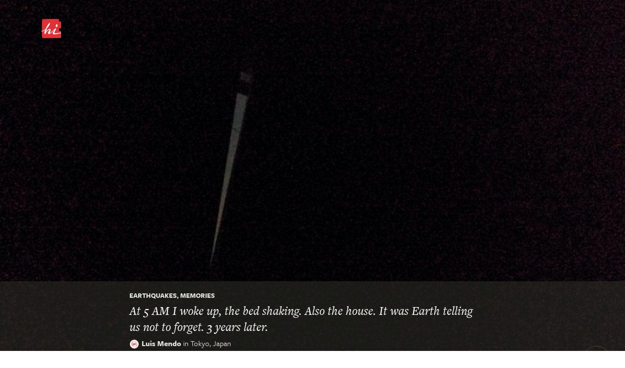

--- FILE ---
content_type: text/html
request_url: https://hitotoki.org/moments/r6wieiym
body_size: 21874
content:
  <!DOCTYPE html>
<html>
    <head>
          <meta content="text/html; charset=utf-8" http-equiv="Content-Type" />
  <meta content="en-us" http-equiv="Content-Language" />

      <script type="text/javascript">var _sf_startpt=(new Date()).getTime()</script>
  
      <meta content='width=device-width, initial-scale=1.0, maximum-scale=1.0, user-scalable=no, minimal-ui' name='viewport'>
  
    <head prefix="og: http://ogp.me/ns# fb: http://ogp.me/ns/fb# narrativemapping: http://ogp.me/ns/fb/hitotoki#">
  <meta property="fb:app_id" content="475799045785748" />
  <meta property="fb:admins" content="623382" />
  <meta property="og:type" content="narrativemapping:moment" />
  <meta property="og:url" content="https://hitotoki.org/moments/r6wieiym" />
  <meta property="og:title" content="At 5 AM I woke up, the bed shaking. Also the house. It was Earth telling us not to forget. 3 years later." />
  <meta name="author" content="Luis Mendo" />
  <meta property="place:location:latitude"  content="35.657023410346" />
  <meta property="place:location:longitude" content="139.72279666936" />
  <meta property="narrativemapping:city" content="Tokyo" />
  <meta property="narrativemapping:country" content="Japan" />
  <meta property="narrativemapping:text" content="At 5 AM I woke up, the bed shaking. Also the house. It was Earth telling us not to forget. 3 years later." />
      <meta property="og:description" content="Yesterday was the anniversary of the fatal earthquake which shook Eastern Japan and created that big wave engulling homes, people and dreams three years ago. My beloved Japan was in grief and I rememb..." />
    <meta property="narrativemapping:story" content="Yesterday was the anniversary of the fatal earthquake which shook Eastern Japan and created that big wave engulling homes, people and dreams three years ago. My beloved Japan was in grief and I remember being in Amsterdam and thinking desperately how all it could happen to such a beautiful place.  How many of my friends and many of my strangers were having a hard time.

Now, three years later, I live in Tokyo. Earth woke us up last night as to say Hey, I am still here, it can happen again… Shut the nukes, you idiots. Stop wasting energy. Embrace your loved ones. Pursue your dream. Seize the day and enjoy what you have as I can make it be gone in a blink…

Thank you Earth for being wise. 
Thank you Japan for being strong. 
Thank you everyone for not forgetting.
" />
        <meta property="og:image" content="https://hitotoki.org/i.hitotoki.org/media/images/large/531f715f01d7686935afccc1.jpg" />
    <meta property="narrativemapping:photo:url" content="https://hitotoki.org/i.hitotoki.org/media/images/large/531f715f01d7686935afccc1.jpg" />
    <!-- Twitter -->
  <meta name="twitter:domain" content="hi.co">
      <meta name="twitter:card" content="summary_large_image">
    <meta name="twitter:image" content="https://hitotoki.org/i.hitotoki.org/media/images/large/531f715f01d7686935afccc1.jpg">
    <meta name="twitter:site" content="@sayhi">
  <meta name="twitter:title" content="At 5 AM I woke up, the bed shaking. Also the house. It was Earth telling us not to forget. 3 years later.">
      <meta property="twitter:description" content="Yesterday was the anniversary of the fatal earthquake which shook Eastern Japan and created that big wave engulling homes, people and dreams three years ago. My beloved Japan was in grief and I rememb..." />
  
  <link rel="apple-touch-icon" href="../bundles/hitomain/images/apple-touch-icon-57x57-v=1475304932.png" />
  <link rel="apple-touch-icon" sizes="72x72" href="../bundles/hitomain/images/apple-touch-icon-72x72-v=1475304932.png" />
  <link rel="apple-touch-icon" sizes="114x114" href="../bundles/hitomain/images/apple-touch-icon-114x114-v=1475304932.png" />
  <link rel="icon" type="image/x-icon" href="../bundles/hitomain/images/favicon-v=1475304932.png" />

  <title>At 5 AM I woke up, the bed shaking. Also the house. It was Earth telling us not to forget. 3 years later. – Tokyo, Japan — A Hi Moment </title>
              <link rel="stylesheet" href="../css/3719091-v=1475304932.css" />
      
  <link rel="stylesheet" href="../bundles/hitomain/js/fancybox/jquery.fancybox.css" />

  
  <script src="http://cdn.ravenjs.com/1.1.11/jquery,native/raven.min.js"></script>
  <script>
      var options = {
          whitelistUrls: [
              /hi\.co/, /i\.hi\.co/, /sayhi\.co/, /sayhi\.dev/
          ]
      };
      
  </script>

  <link rel="stylesheet" href="https://use.typekit.net/mkp3ksc.css">
  <script type="text/javascript">try{Typekit.load();}catch(e){}</script>
    <script type="text/javascript">
    window._gaq = {
      push: function(){},
      _createAsyncTracker: function(){},
      _getAsyncTracker: function(){}
    }
  </script>
      </head>
    <body class="      landscape-moment fullbleed
  " data-route="">
        <div class="off-canvas-wrap">
  <div class="inner-wrap">
          <aside class="left-off-canvas-menu">
      <nav>
        <ul>
                  <li><a href="#" onclick='$(".exit-off-canvas").click();return false;' rel="auth" class="auth_delay">Sign In / Sign Up</a></li>
                </ul>
                <ul>
          <li><a href="/">Home</a></li>
          <li><a href="../editors_picks.html">Editors' picks</a></li>
          <li><a href="../extended.html">All the stories</a></li>
        </ul>
        <ul>
          <li><a href="../login.html">Welcome committee</a></li>
          <li><a href="../about.html">About Hi</a></li>
          <li><a href="mailto:feedback@hi.co">feedback@hi.co</a></li>
                  </ul>
      </nav>
      <h3>Capture. Write. Publish.</h3>
      <h3>1,994,637 words<br /> 3,431 cities</h3>
    </aside>
    <a class="exit-off-canvas"></a>




      <div class="container header-container-mobile">
        <div class="row">
          <header>
            <div class="large-6 medium-7 small-6 columns logo">
              <h1>                <a class="left-off-canvas-toggle asleep" href="#">
                  <svg alt="Home" version="1.1" id="Layer_3" xmlns="http://www.w3.org/2000/svg" xmlns:xlink="http://www.w3.org/1999/xlink" x="0px" y="0px"
                     width="40px" height="40px" viewBox="0 0 43 43" enable-background="new 0 0 43 43" xml:space="preserve">
                  <g>
                    <path class="background" fill="#FF0000" d="M1.769,0.671c-0.686,0.7-1.771,34.654-0.128,39.926c0.584,1.878,1.245,1.719,1.964,1.725
      c0.72,0.005,36.007-0.368,37.469-0.44c1.555-0.076,2.321-1.021,2.516-3.294c0.097-1.134-0.069-12.161-0.204-12.325
      c-0.134-0.166-2.698,0.159-3.418,0.243c-0.721,0.084-1.16-1.179-1.155-1.807c0.005-0.63-0.164-2.071-0.159-2.699
      c0.005-0.63,0.439-1.437,1.16-1.512c0.701-0.075,3.707,0.16,3.883-0.13c0.176-0.292,0.013-12.528,0.02-13.427
      c0.007-0.899-0.799-1.355-1.608-1.361c-0.81-0.006-2.251,0.432-2.251,0.432s-1.438-0.011-1.429-1.27
      c0.01-1.258-0.329-3.959-0.329-3.959s-0.175-0.721-0.984-0.727C36.305,0.039,2.661-0.239,1.769,0.671z"/>
    <path class="foreground" fill="#FFFFFF" d="M16.926,33.116c-1.678-0.013-3.272-1.749-2.785-2.764c0.444-0.928,4.122-6.668,2.953-6.677
      c-4.23-0.033-8.743,9.599-9.014,9.777c-0.271,0.177-1.662-0.238-1.478-0.822c0.391-1.236-0.347-1.576-0.347-1.576
      c0.007-0.898,2.076-6.817,2.076-6.817c-1.495,1.518-5.697,3.081-7.657,3.186c-1.395,0.074-0.191-1.155-0.191-1.155
      s3.876-0.038,8.312-3.87c0,0,5.074-11.613,9.281-14.092c1.254-0.739,0.779,3.918-3.125,8.743c-0.51,0.631-1.816,2.234-3.084,3.483
      l-2.399,7.985c0,0,3.709-6.807,8.685-6.767c3.147,0.023,1.396,5.585,0.299,7.825c-1.097,2.239,0.665,1.023,1.345,0.55
      c2.486-1.735,9.823-8.602,10.095-8.96c0.272-0.357,2.116-0.298,2.378,0.604c0.263,0.901-3.917,6.534-3.927,7.838
      c-0.011,1.304,0.929,1.896,2.143,1.905c1.214,0.009,12.603-1.605,13.149-1.652c0.473-0.042,0.541,0.917,0,1.081
      c-0.688,0.21-10.379,2.84-15.415,2.802c-1.349-0.011-3.683-0.568-3.67-2.231c0.008-1.08,3.516-6.919,3.472-7.078
      c-0.043-0.157-0.133-0.169-0.291-0.113C27.574,24.375,19.488,33.136,16.926,33.116z"/>
    <path class="foreground" fill="#FFFFFF" d="M31.606,14.524c0.012-1.482,1.284-3.227,1.914-3.222s1.82,1.408,1.863,3.252
      c0.034,1.438-1.87,3.447-2.454,3.354c-0.583-0.095-1.26,0.125-1.337-1.539C31.516,14.704,31.606,14.524,31.606,14.524z"/>
                  </g>
                  </svg>
                </a>
              </h1>
                          </div>
                          <div class="large-6 medium-7 small-6 columns show-for-small-only" style="
                position: relative;
                width: auto;
                top: -18px;
                float: right;
                padding: 0;
                margin: 0;
                height: 0px;
                ">
                <a href="../login.html" class="button shock" style="font-size: 1.4em;display: inline;float: right;font-size: 1.4em; display: inline; float: right; margin-right: 15px; margin-top: 25px;">Join</a>
              </div>
                        <div class="large-6 medium-5 hide-for-small columns sketchme">
              <nav>
              <ul>
                                <li class="login_action asleep">
                  <a href="#" rel="auth" class="button shock" style="font-size: 1.8em;">Join</a>
                </li>
                              </ul>
              </nav>
            </div>
          </header>
        </div>
      </div>

  
  <div id="alertsContainer">
    <div class="container alerts">
      <div class="row">
                  </div>
  </div>
    </div>

  
    <div id="landscape_moment" class="photo_moment">
    <div class="head_wrap">
      <div class="rip_mob">
        <img src="../bundles/hitomain/images/horiz_fill_trans-v=1475304932.png" />
      </div>
      <a data-href="/i.hitotoki.org/media/images/cover/531f715f01d7686935afccc1.jpg" class="fancybox"  data-iwidth="1706" data-iheight="1280"><div class="desktop_image fadein fadein-half" style="background-image: url('/i.hitotoki.org/media/images/cover/531f715f01d7686935afccc1.jpg');"></div></a>
            <div class="container">
          <div class="moment_head">
  <img src="../bundles/hitomain/images/horiz_fill_trans.png" class="rip" />
  <div class="row">
    <div class="large-8 large-offset-2 medium-8 medium-offset-2 columns fadein fadein-delay-quarter fadein-half">
              
            <h2 class="topic_list">
      <div class="topic_list_wrap" style="display: inline-block;">
      <a href="../topics/earthquakes.html" class="topic_name">Earthquakes</a>, <a href="../topics/memories.html" class="topic_name">Memories</a>      </div>
          </h2>
    


    <h1 class="moment_text long">At 5 AM I woke up, the bed shaking. Also the house. It was Earth telling us not to forget. 3 years later.</h1>

    <div class="header_profile">
      <a href="../people/luis.html">
      <img class="avatar" width="20" src="/i.hitotoki.org/media/images/tiny/530bfe2b01d768145c4f7fb3.jpg">
      </a>
      <div class="name">
        <a href="../people/luis.html" class="username inline"><strong>Luis Mendo</strong></a> in <a href="../places/japan/tokyo.html" class="place-link inline">Tokyo,&nbsp;<span>Japan</span></a>       </div>
    </div>

    <h3 class="moment_date"
        data-month = "3"
        data-day   = "12"
        data-year  = "2014"
        data-hour  = "5"
        data-min   = "26"
        data-ampm  = "am"
        data-gmt   = "+0000"
        data-stamp = "1394601967"
        data-iso   = "Wed, 12 Mar 2014 05:26:07 +0000"
    >March 12th, 2014, 5am</h3>

    
              <h4>It was 8°C with few clouds. There was moderate breeze.</h4>
            </div>
  </div>
</div>
      </div>

            <div class="map_icon" data-map="https://maps.google.com/maps/api/staticmap?center=35.682023410346%2C139.72279666936&zoom=11&maptype=roadmap&format=png&size=300x300&scale=2&style=element:labels.text.fill%7Ccolor:0x6e6f62&style=feature:water%7Celement:geometry.fill%7Ccolor:0x61dbee&style=feature:landscape%7Celement:geometry.fill%7Ccolor:0xf7f6f0&style=feature:administrative.locality%7Celement:labels.text.fill%7Ccolor:0x6e6f62&style=feature:road%7Celement:geometry%7Cvisibility:simplified&style=feature:road%7Celement:geometry%7Ccolor:0xffffff&style=feature:road%7Celement:labels.text.stroke%7Ccolor:0xffffff&style=feature:road%7Celement:labels.icon%7Csaturation:-88%7Chue:0xaaff00%7Cgamma:1.42&style=feature:road%7Celement:labels.text.fill%7Ccolor:0xabaaa7&style=feature:poi.park%7Celement:geometry%7Cvisibility:simplified%7Ccolor:0xa6e3c8&style=feature:poi.school%7Celement:geometry.fill%7Cvisibility:off%7Ccolor:0xffa5a4&style=feature:poi.medical%7Celement:geometry.fill%7Ccolor:0xdddfd3%7Cvisibility:on%7Cgamma:1.31&style=feature:poi.place_of_worship%7Celement:labels.icon%7Cgamma:1.45&style=feature:poi.park%7Celement:labels.icon%7Cgamma:1.28&style=feature:poi.business%7Celement:geometry.fill%7Ccolor:0xdddfd3%7Cgamma:1.31&sensor=false"></div>
      <div class="map_icon_close">
        <svg version="1.1" xmlns="http://www.w3.org/2000/svg" xmlns:xlink="http://www.w3.org/1999/xlink" x="0px" y="0px" width="31px"
           height="31px" viewBox="0 0 31 31" enable-background="new 0 0 31 31" xml:space="preserve">
        <g id="Default" display="none">
          <circle display="inline" fill="#E9E9E2" cx="15.5" cy="15.5" r="15.5"/>
        </g>
        <g id="Layer_2" display="none">
          <g display="inline">
            <path fill="#33322B" d="M13.861,22.898c-0.613-1.106-1.084-1.921-1.413-2.44l-0.524-0.82l-0.396-0.604
              c-0.863-1.344-1.762-2.453-2.698-3.33c0.533-0.441,1.032-0.662,1.492-0.662c0.567,0,1.07,0.208,1.511,0.623
              c0.442,0.416,0.999,1.206,1.67,2.371c0.765-2.483,1.736-4.837,2.915-7.064c0.652-1.212,1.233-2.027,1.744-2.445
              c0.511-0.418,1.188-0.628,2.031-0.628c0.447,0,1,0.069,1.66,0.208c-1.693,1.364-3.048,2.984-4.062,4.862
              C16.779,14.845,15.468,18.154,13.861,22.898z"/>
          </g>
        </g>
        <g class="layer_2_copy">
          <g>
            <path fill="#FFFFFF" d="M21.191,19.952l-1.245,1.246L15.5,16.753l-4.446,4.445l-1.246-1.246l4.446-4.446l-4.446-4.445l1.246-1.246
              l4.446,4.446l4.446-4.446l1.245,1.246l-4.445,4.445L21.191,19.952z"/>
          </g>
        </g>
        <g id="Add" display="none">
          <circle display="inline" fill="#33332B" cx="15.5" cy="15.5" r="15.5"/>
        </g>
        <g id="Layer_2_copy_2" display="none">
          <g display="inline">
            <path fill="#FFFFFF" d="M22.423,14.512v1.989h-5.927v5.929h-1.99v-5.929H8.578v-1.989h5.928V8.583h1.99v5.929H22.423z"/>
          </g>
        </g>
        </svg>
      </div>
          </div>
      <div class="container" id="moment">
    <div class="row">
      <div class="large-8 large-offset-2 medium-8 medium-offset-2 columns">
                          <div class="extended_sketch cf">
  
        <div class="extended prettify">
          <div class="text " id="extended-text">
                          <p>Yesterday was the anniversary of the fatal earthquake which shook Eastern Japan and created that big wave engulling homes, people and dreams three years ago. My beloved Japan was in grief and I remember being in Amsterdam and thinking desperately how all it could happen to such a beautiful place.  How many of my friends and many of my strangers were having a hard time.</p>

<p>Now, three years later, I live in Tokyo. Earth woke us up last night as to say <em>Hey, I am still here, it can happen again… Shut the nukes, you idiots. Stop wasting energy. Embrace your loved ones. Pursue your dream. Seize the day and enjoy what you have as I can make it be gone in a blink…</em></p>

<p>Thank you Earth for being wise. 
Thank you Japan for being strong. 
Thank you everyone for not forgetting.</p>

                      </div>
                </div>
  </div>
                                <div class="thank_you_form">
      <div id="thank_you_message"></div>
      <form id="sketch_thanks_form" name="sketch_thanks_form" action="../login.html" method="post"   data-track-sketch-id="r6wieiym" rel="auth">
          <input type="text" id="form_comment" name="form[comment]" placeholder="Enjoy this? Write a one line, private note of thanks." class="asleep" />
          <input type="hidden" id="form__token" name="form[_token]" value="FJhk0OHyEgb31vid8pagtgDyC8c1QLaFTyxPVTQs9P8" />
          <button id="thank_you_button" class="thank_you_button btn asleep" disabled="disabled">Thanks</button>
      </form>
    </div>
    <div class="thank_you" >
      <div class="subscription hidden">
          <button data-sub-type="user" data-username="luis" class="subscription_button btn asleep" data-state="unsubscribed" disabled="disabled">Subscribe</button>
          <p class="hint">Liked that moment?<br /> Subscribe to Luis and get their extensions as they publish them.</p>
      </div>
      <div class="thanked"><a data-tooltip data-options="disable_for_touch:true" class="has-tip tip-top" title="Craig Mod" href="../people/craigmod.html"><img class="user_avatar" src="/i.hitotoki.org/media/images/small/530b2ab7c19cc247718b892e.jpg"></a><a data-tooltip data-options="disable_for_touch:true" class="has-tip tip-top" title="abn ctn" href="../people/aruban.html"><img class="user_avatar" src="../bundles/hitomain/images/default-profile.jpg"></a><a data-tooltip data-options="disable_for_touch:true" class="has-tip tip-top" title="Paul B" href="../people/paulblakeman.html"><img class="user_avatar" src="/i.hitotoki.org/media/images/small/54a57b4d13f4b3971a8b4733.jpg"></a><a data-tooltip data-options="disable_for_touch:true" class="has-tip tip-top" title="David Wade Chambers" href="../people/ninebear.html"><img class="user_avatar" src="/i.hitotoki.org/media/images/small/530b2b0ec19cc247718b95c8.jpg"></a><a data-tooltip data-options="disable_for_touch:true" class="has-tip tip-top" title="Vivien Leung" href="../people/vivienleung.html"><img class="user_avatar" src="/i.hitotoki.org/media/images/small/530b2af5c19cc247718b90ef.jpg"></a><a data-tooltip data-options="disable_for_touch:true" class="has-tip tip-top" title="Lia Pas" href="../people/liapas.html"><img class="user_avatar" src="/i.hitotoki.org/media/images/small/530b2b28c19cc247718b9a32.jpg"></a><a data-tooltip data-options="disable_for_touch:true" class="has-tip tip-top" title="Valentina Manchia" href="../people/qwerty.html"><img class="user_avatar" src="/i.hitotoki.org/media/images/small/55c5020d13f4b3b6768b45c8.jpg"></a><a data-tooltip data-options="disable_for_touch:true" class="has-tip tip-top" title="Paul Capewell" href="../people/paul.html"><img class="user_avatar" src="/i.hitotoki.org/media/images/small/530b2ad5c19cc247718b8cf2.jpg"></a><span class="message"><br />Craig, abn, Paul, David Wade and 4 others said thanks.</span></div>
    </div>
  

              </div>
    </div>

    <div class="row">
      <div class="large-8 large-offset-2 medium-8 medium-offset-2 columns meta">
        <div class="sharethis">
	<h4>Share this moment</h4>
	<a href="https://twitter.com/intent/tweet?text=At%205%20AM%20I%20woke%20up,%20the%20bed%20shaking.%20Also%20the%20house.%20It%20was%20Earth%20telling%20us%20not%20to%20forget.%203%20years%20later.+in+Tokyo+/moments/r6wieiym+via+%40sayhi" class="twittershare"><svg version="1.1" id="Layer_1" xmlns="http://www.w3.org/2000/svg" xmlns:xlink="http://www.w3.org/1999/xlink" x="0px" y="0px" width="35px" height="35px" viewBox="0 0 35 35" enable-background="new 0 0 35 35" xml:space="preserve">
    <g id="layer1" transform="translate(-282.32053,-396.30734)">
        <path id="path5" fill="#FFFFFF" d="M313.532,405.922c-0.936,0.415-1.94,0.694-2.994,0.821c1.076-0.646,1.903-1.668,2.292-2.885
            c-1.009,0.598-2.123,1.032-3.312,1.266c-0.951-1.014-2.308-1.647-3.809-1.647c-2.88,0-5.215,2.335-5.215,5.216
            c0,0.408,0.046,0.807,0.134,1.188c-4.335-0.217-8.178-2.293-10.751-5.449c-0.448,0.77-0.706,1.666-0.706,2.622
            c0,1.809,0.92,3.406,2.32,4.341c-0.854-0.028-1.659-0.261-2.362-0.652c0,0.021,0,0.043,0,0.065c0,2.527,1.798,4.636,4.184,5.115c-0.437,0.12-0.898,0.183-1.374,0.183c-0.336,0-0.663-0.033-0.981-0.093c0.664,2.072,2.59,3.58,4.872,3.622
            c-1.785,1.398-4.034,2.232-6.478,2.232c-0.421,0-0.836-0.023-1.244-0.073c2.308,1.481,5.05,2.345,7.995,2.345
            c9.594,0,14.84-7.947,14.84-14.841c0-0.227-0.005-0.452-0.016-0.675C311.949,407.886,312.834,406.967,313.532,405.922
            L313.532,405.922z"/>
    </g>
    </svg></a>

	<a href="https://www.facebook.com/sharer/sharer.php?u=/moments/r6wieiym" target="_blank" class="facebookshare"><svg version="1.1" id="Layer_1" xmlns="http://www.w3.org/2000/svg" xmlns:xlink="http://www.w3.org/1999/xlink" x="0px" y="0px"width="35px" height="35px" viewBox="0 0 35 35" enable-background="new 0 0 35 35" xml:space="preserve">
        <g>
            <path fill="#FFFFFF" d="M30.424,9.287c-0.988-0.215-2.149-0.344-3.01-0.344c-2.063,0-2.365,0.903-2.365,2.494v2.623h5.332L30.08,18.23h-5.031V35h-5.246V18.23H16.45V14.06h3.353v-2.924c0-4.343,2.021-6.493,6.666-6.493c1.634,0,3.139,0.215,4.515,0.602L30.424,9.287z"/>
        </g>
    </svg></a>
</div>
        <div class="momentby">
  <a href="../people/luis.html">
    <img class="avatar" width="50" src="/i.hitotoki.org/media/images/tiny/530bfe2b01d768145c4f7fb3.jpg">
    <span class="author">Luis Mendo</span>
  </a>
  <p class="bio">      Drawing myself away in Tokyo.
面倒くさい。

<a rel="nofollow" href="http://www.luismendo.com">www.luismendo.com</a>
  </p>
        <div class="subscription">
          <button rel="auth" data-sub-type="user" data-username="luis" class="subscription_button btn inactive asleep" data-state="unsubscribed" disabled="disabled">Subscribe</button>
      </div>
  </div>
<div class="sketch_meta_actions">
</div>
      </div>
    </div>
  </div>
</div>

  <div class="filed_under topic_list row">
    <h3 class="title columns">Filed Under</h3>
    <div class="filed_under_container">
          <div class="
            large-4 large-offset-2 medium-4 medium-offset-2 columns double
            ">
        <a href="../topics/earthquakes.html">
          <div class="topic_block" style="background-color: #f2f2ed; background-image:url('/i.hitotoki.org/media/images/large/531f715f01d7686935afccc1.jpg')">
            <div class="topic_data">
              <span class="name">Earthquakes</span>
              <span class="stats">4 writers and 1,470 words</span>
              <!--button id="subscription_toggle" class="btn">Subscribe</button-->
            </div>
          </div>
        </a>
      </div>
          <div class="
            large-4 large-offset-2 medium-4 medium-offset-2 columns double
            ">
        <a href="../topics/memories.html">
          <div class="topic_block" style="background-color: #f2f2ed; background-image:url('/i.hitotoki.org/media/images/large/5531632513f4b34c788b4ac2.jpg')">
            <div class="topic_data">
              <span class="name">Memories</span>
              <span class="stats">36 writers and 13,632 words</span>
              <!--button id="subscription_toggle" class="btn">Subscribe</button-->
            </div>
          </div>
        </a>
      </div>
      </div>
  </div>


  <div class="container tornbg">
    <div class="row moment_list">
      <h3 class="title columns"><a href="../places/japan/tokyo.html">Other moments in Tokyo</a></h3>
      <div class="columns">
        <ul class="large-block-grid-3 medium-block-grid-2 small-block-grid-1 moment_list_new_container">
                      <li class="moment_preview" id="moment-0">
                <a rel="0" href="k03f4fnk.html">

                  <div class="moment_image lazy" data-original="/i.hitotoki.org/media/images/medium/54673d2113f4b31f3b8b4583.jpg" style="background-image: none;"></div>

                  <div class="moment_content">
                                        <h3>Conversations,&nbsp;World Affairs,&nbsp;Culture</h3>
                                        <p class="moment_text">&quot;I&#039;m from Libya,&quot; he said. I don&#039;t know what to say. It&#039;s as if he&#039;d told me he&#039;d just come from his father&#039;s funeral.</p>
                    <div class="author">sophie knight</div>
                    <div class="location">in Tokyo,&nbsp;<span>Japan</span></div>
                  </div>
                </a>
              </li>
                      <li class="moment_preview" id="moment-1">
                <a rel="1" href="195t7tde.html">

                  <div class="moment_image lazy" data-original="/i.hitotoki.org/media/images/medium/54637f217480b477118b45c2.jpg" style="background-image: none;"></div>

                  <div class="moment_content">
                                        <h3></h3>
                                        <p class="moment_text">The first specialty coffee shop in Ikebukuro and Junkudo (bookstore) resonate.</p>
                    <div class="author">Sho Matsuki</div>
                    <div class="location">in Tokyo,&nbsp;<span>Japan</span></div>
                  </div>
                </a>
              </li>
                      <li class="moment_preview" id="moment-2">
                <a rel="2" href="yl9f2f4y.html">

                  <div class="moment_image lazy" data-original="/i.hitotoki.org/media/images/medium/54623bce7480b463788b4839.jpg" style="background-image: none;"></div>

                  <div class="moment_content">
                                        <h3>film,&nbsp;edit</h3>
                                        <p class="moment_text">Editing is interpreting.</p>
                    <div class="author">Sho Matsuki</div>
                    <div class="location">in Tokyo,&nbsp;<span>Japan</span></div>
                  </div>
                </a>
              </li>
                      <li class="moment_preview" id="moment-3">
                <a rel="3" href="gzei8iwg.html">

                  <div class="moment_image lazy"  style="background-image: url('../bundles/hitomain/images/imageplace-v=1475304932.png');"></div>

                  <div class="moment_content">
                                        <h3></h3>
                                        <p class="moment_text">The Riddle of Steel.</p>
                    <div class="author">Ryan Ruel</div>
                    <div class="location">in Tokyo,&nbsp;<span>Japan</span></div>
                  </div>
                </a>
              </li>
                      <li class="moment_preview" id="moment-4">
                <a rel="4" href="yljtztkx.html">

                  <div class="moment_image lazy" data-original="/i.hitotoki.org/media/images/medium/545f382713f4b3ae708b45ff.jpg" style="background-image: none;"></div>

                  <div class="moment_content">
                                        <h3>Commutes,&nbsp;Cities,&nbsp;Underground</h3>
                                        <p class="moment_text">The man stands motionless in a crush of white-shirted salarymen, as they swarm past him, toward the single escalator.</p>
                    <div class="author">Dan W</div>
                    <div class="location">in Tokyo,&nbsp;<span>Japan</span></div>
                  </div>
                </a>
              </li>
                      <li class="moment_preview" id="moment-5">
                <a rel="5" href="xjgt3t3x.html">

                  <div class="moment_image lazy" data-original="/i.hitotoki.org/media/images/medium/5459d9587480b4217a8b459d.jpg" style="background-image: none;"></div>

                  <div class="moment_content">
                                        <h3>Reve,&nbsp;japan,&nbsp;Centre commercial piscine</h3>
                                        <p class="moment_text">Rêve de centre commercial-piscine</p>
                    <div class="author">Nisan Gogo</div>
                    <div class="location">in Tokyo,&nbsp;<span>Japan</span></div>
                  </div>
                </a>
              </li>
                      <li class="moment_preview" id="moment-6">
                <a rel="6" href="4y2igi56.html">

                  <div class="moment_image lazy" data-original="/i.hitotoki.org/media/images/medium/5457386b7480b4d44a8b4655.jpg" style="background-image: none;"></div>

                  <div class="moment_content">
                                        <h3>Urban Nature,&nbsp;birds</h3>
                                        <p class="moment_text">Sparrow Noise</p>
                    <div class="author">Shu Kuge</div>
                    <div class="location">in Tokyo,&nbsp;<span>Japan</span></div>
                  </div>
                </a>
              </li>
                      <li class="moment_preview" id="moment-7">
                <a rel="7" href="o84t9t4d.html">

                  <div class="moment_image lazy" data-original="/i.hitotoki.org/media/images/medium/545625d513f4b35f288b45e5.jpg" style="background-image: none;"></div>

                  <div class="moment_content">
                                        <h3>City walks</h3>
                                        <p class="moment_text">Birthday walk home</p>
                    <div class="author">Craig Mod</div>
                    <div class="location">in Tokyo,&nbsp;<span>Japan</span></div>
                  </div>
                </a>
              </li>
                      <li class="moment_preview" id="moment-8">
                <a rel="8" href="o9yfpfw8.html">

                  <div class="moment_image lazy" data-original="/i.hitotoki.org/media/images/medium/5453d3207480b41f258b4754.jpg" style="background-image: none;"></div>

                  <div class="moment_content">
                                        <h3>Dead Letter,&nbsp;Addiction</h3>
                                        <p class="moment_text">&quot;Dear Cigarettes&quot;</p>
                    <div class="author">Shu Kuge</div>
                    <div class="location">in Tokyo,&nbsp;<span>Japan</span></div>
                  </div>
                </a>
              </li>
                </ul>
      </div>
              <div class="ias_trigger columns">
          <a class="large-4 medium-4 large-centered medium-centered columns btn" href="../places/japan/tokyo.html">Explore Tokyo</a>
        </div>
          </div>
  </div>



        <footer>
        <div class="row">
          <div class="large-12 columns">
            <ul><li><a href="../about.html">About Hi / Contact</a></li><li><a href="../about/privacy.html">Privacy Policy</a></li><li><a href="../about/terms.html">Terms of Service</a></li></ul>
            <p>© 2013–2016 Moments Management Corp.<br /> Managing your moments, so you don't have to.</p>

            <div class="colab">
            <h4>Proudly in collaboration with</h4>
            <a href="http://rackspace.com" target="_new">
            <svg version="1.1" xmlns="http://www.w3.org/2000/svg" xmlns:xlink="http://www.w3.org/1999/xlink" x="0px" y="0px"
               width="50px" height="14.862px" viewBox="161.679 50.76 50 14.862" enable-background="new 161.679 50.76 50 14.862"
               xml:space="preserve" id="rackspace">
            <g id="Foreground">
                <path fill="#FFFFFF" d="M185.262,50.792c-0.019,0-0.034,0.013-0.038,0.031l-0.358,1.869c-0.002,0.011,0.001,0.023,0.008,0.032
                  s0.018,0.014,0.029,0.014h1.114c0.018,0,0.034-0.013,0.038-0.031l0.059-0.294c0.002-0.011-0.001-0.023-0.008-0.032
                  c-0.007-0.009-0.018-0.014-0.029-0.014c0,0-0.612,0-0.693,0c0.014-0.071,0.076-0.398,0.085-0.448c0.057,0,0.625,0,0.625,0
                  c0.019,0,0.034-0.014,0.038-0.032l0.053-0.294c0-0.002,0.001-0.004,0.001-0.007c0-0.009-0.003-0.018-0.009-0.024
                  c-0.007-0.009-0.019-0.014-0.03-0.014c0,0-0.527,0-0.607,0c0.013-0.068,0.063-0.336,0.073-0.384c0.058,0,0.7,0,0.7,0
                  c0.019,0,0.034-0.013,0.038-0.032l0.051-0.294c0-0.002,0-0.004,0-0.007c0-0.009-0.003-0.018-0.009-0.024
                  c-0.008-0.009-0.018-0.014-0.029-0.014L185.262,50.792L185.262,50.792z"/>
                <path fill="#FFFFFF" d="M175.747,51.163h-0.086l-0.095,0.494h0.087c0.124,0,0.233-0.04,0.3-0.107
                  c0.049-0.05,0.073-0.113,0.073-0.187v-0.007C176.023,51.223,175.938,51.163,175.747,51.163z M175.31,50.792h0.316
                  c0.3,0,0.857,0,0.867,0.522v0.016c0,0.185-0.062,0.345-0.18,0.465c-0.147,0.15-0.373,0.233-0.636,0.233h-0.186l-0.13,0.678
                  c-0.003,0.019-0.019,0.031-0.038,0.031h-0.375c-0.011,0-0.022-0.005-0.029-0.014c-0.007-0.008-0.01-0.021-0.008-0.031l0.361-1.869
                  C175.276,50.805,175.292,50.792,175.31,50.792z"/>
                <path fill="#FFFFFF" d="M177.173,51.976c0.003,0.205,0.102,0.423,0.364,0.423c0.133,0,0.253-0.053,0.356-0.158
                  c0.182-0.186,0.259-0.48,0.255-0.689c-0.003-0.204-0.103-0.42-0.37-0.42c-0.136,0-0.256,0.053-0.358,0.156
                  C177.265,51.446,177.168,51.716,177.173,51.976z M176.993,51.122c0.205-0.24,0.471-0.362,0.791-0.362
                  c0.519,0,0.823,0.303,0.833,0.831c0.006,0.317-0.103,0.62-0.307,0.854c-0.188,0.214-0.47,0.326-0.815,0.326
                  c-0.463,0-0.781-0.327-0.79-0.814C176.699,51.647,176.801,51.351,176.993,51.122z"/>
                <path fill="#FFFFFF" d="M181.14,50.792c-0.015,0-0.029,0.009-0.035,0.023c0,0-0.467,1.055-0.57,1.289
                  c-0.006-0.251-0.032-1.274-0.032-1.274c0-0.021-0.017-0.037-0.039-0.037h-0.503c-0.015,0-0.029,0.009-0.035,0.023
                  c0,0-0.439,1.059-0.535,1.29c-0.015-0.247-0.075-1.277-0.075-1.277c-0.001-0.021-0.018-0.036-0.038-0.036h-0.375
                  c-0.011,0-0.021,0.004-0.028,0.012c-0.007,0.008-0.011,0.019-0.01,0.029l0.154,1.869c0.001,0.02,0.018,0.035,0.038,0.035h0.463
                  c0.015,0,0.029-0.009,0.035-0.023c0,0,0.465-1.103,0.567-1.345c0.008,0.258,0.042,1.331,0.042,1.331
                  c0,0.021,0.018,0.037,0.039,0.037h0.468c0.015,0,0.029-0.009,0.035-0.022l0.856-1.869c0.005-0.012,0.004-0.026-0.003-0.037
                  c-0.007-0.011-0.019-0.018-0.032-0.018H181.14z"/>
                <path fill="#FFFFFF" d="M181.918,50.792c-0.019,0-0.034,0.013-0.038,0.031l-0.358,1.869c-0.002,0.011,0.001,0.023,0.008,0.032
                  c0.007,0.009,0.018,0.014,0.03,0.014h1.114c0.019,0,0.034-0.013,0.038-0.031l0.058-0.294c0.002-0.011,0-0.023-0.008-0.032
                  c-0.007-0.009-0.018-0.014-0.03-0.014c0,0-0.611,0-0.693,0c0.014-0.071,0.076-0.398,0.085-0.448c0.057,0,0.625,0,0.625,0
                  c0.019,0,0.034-0.014,0.038-0.032l0.053-0.294c0-0.002,0-0.004,0-0.007c0-0.009-0.003-0.018-0.009-0.024
                  c-0.007-0.009-0.018-0.014-0.029-0.014c0,0-0.527,0-0.607,0c0.013-0.068,0.064-0.336,0.073-0.384c0.058,0,0.7,0,0.7,0
                  c0.019,0,0.035-0.013,0.038-0.032l0.051-0.294c0-0.002,0-0.004,0-0.007c0-0.009-0.003-0.018-0.009-0.024
                  c-0.007-0.009-0.018-0.014-0.029-0.014L181.918,50.792L181.918,50.792z"/>
                <path fill="#FFFFFF" d="M183.985,51.163h-0.124l-0.08,0.427h0.09c0.089,0,0.252-0.014,0.34-0.103
                  c0.041-0.041,0.061-0.094,0.061-0.16v-0.006C184.27,51.174,184.162,51.163,183.985,51.163z M183.96,50.792
                  c0.343,0,0.77,0,0.779,0.479v0.013c0,0.142-0.045,0.264-0.133,0.355c-0.074,0.077-0.177,0.129-0.296,0.153
                  c0.04,0.034,0.069,0.083,0.085,0.145l0.194,0.752c0.001,0.003,0.001,0.007,0.001,0.01c0,0.008-0.002,0.017-0.008,0.023
                  c-0.007,0.009-0.019,0.015-0.03,0.015h-0.394c-0.018,0-0.033-0.012-0.037-0.029l-0.1-0.439l-0.018-0.087
                  c-0.031-0.152-0.045-0.221-0.187-0.221h-0.11l-0.143,0.746c-0.004,0.018-0.02,0.031-0.038,0.031h-0.375
                  c-0.012,0-0.022-0.005-0.03-0.014c-0.007-0.009-0.01-0.021-0.008-0.032l0.355-1.87c0.003-0.018,0.02-0.031,0.038-0.031H183.96
                  L183.96,50.792z"/>
                <path fill="#FFFFFF" d="M187.278,51.163h-0.097l-0.229,1.204h0.128c0.238,0,0.421-0.063,0.544-0.188
                  c0.126-0.128,0.189-0.321,0.189-0.574v-0.029C187.81,51.317,187.609,51.163,187.278,51.163z M186.831,50.792h0.562
                  c0.326,0,0.875,0.109,0.89,0.835c0.003,0.185-0.029,0.533-0.287,0.796c-0.205,0.208-0.505,0.314-0.894,0.314h-0.629
                  c-0.012,0-0.022-0.005-0.029-0.014c-0.008-0.009-0.011-0.021-0.009-0.032l0.357-1.869
                  C186.797,50.805,186.812,50.792,186.831,50.792z"/>
                <path fill="#FFFFFF" d="M189.68,51.902h-0.089l-0.088,0.464h0.082c0.145,0,0.302-0.011,0.383-0.094
                  c0.041-0.041,0.061-0.099,0.061-0.174V52.09C190.025,51.955,189.928,51.902,189.68,51.902z M189.834,51.163h-0.1l-0.075,0.384
                  h0.101c0.099,0,0.23-0.015,0.301-0.087c0.035-0.036,0.052-0.082,0.052-0.141v-0.006C190.11,51.188,190.013,51.163,189.834,51.163z
                   M189.397,50.792h0.554c0.384,0,0.606,0.177,0.612,0.485v0.009c0,0.193-0.126,0.365-0.307,0.44
                  c0.139,0.064,0.22,0.202,0.224,0.395v0.014c0,0.153-0.048,0.28-0.144,0.376c-0.147,0.151-0.404,0.227-0.763,0.227h-0.532
                  c-0.012,0-0.022-0.005-0.03-0.014c-0.007-0.009-0.01-0.021-0.008-0.032l0.355-1.87C189.363,50.805,189.379,50.792,189.397,50.792z
                  "/>
                <path fill="#FFFFFF" d="M192.152,50.792c-0.012,0-0.022,0.006-0.03,0.015c0,0-0.479,0.633-0.551,0.729
                  c-0.041-0.11-0.269-0.72-0.269-0.72c-0.006-0.015-0.021-0.025-0.036-0.025h-0.396c-0.013,0-0.025,0.006-0.032,0.017
                  c-0.004,0.006-0.006,0.014-0.006,0.021c0,0.005,0.001,0.01,0.003,0.015c0,0,0.446,1.063,0.456,1.084
                  c-0.005,0.022-0.146,0.763-0.146,0.763c-0.001,0.002-0.001,0.005-0.001,0.007c0,0.009,0.003,0.018,0.009,0.024
                  c0.007,0.009,0.018,0.014,0.029,0.014h0.375c0.019,0,0.034-0.013,0.038-0.031c0,0,0.143-0.746,0.146-0.765
                  c0.012-0.015,0.878-1.088,0.878-1.088c0.006-0.007,0.009-0.016,0.009-0.024c0-0.006-0.001-0.011-0.004-0.017
                  c-0.006-0.014-0.02-0.022-0.034-0.022H192.152L192.152,50.792z"/>

                    <path fill="#FFFFFF" d="M166.95,53.826c-0.199,0.419-0.12,0.764,0.177,0.769c0.297,0.005,0.699-0.331,0.898-0.75
                      c0.199-0.42,0.12-0.764-0.177-0.77C167.551,53.071,167.149,53.406,166.95,53.826z M169.369,52.311
                      c0.002,0.001,0.003,0.003,0.003,0.006c0,0.001,0,0.002,0,0.002c-0.177,0.503-0.471,1.075-0.763,1.509
                      c-0.614,0.912-1.496,1.487-1.969,1.285s-0.359-1.107,0.256-2.02c0.139-0.205,0.29-0.393,0.447-0.559
                      c0.001-0.001,0.002-0.003,0.002-0.005c0-0.004-0.003-0.007-0.007-0.007h-0.001c-0.193,0.027-0.389,0.065-0.586,0.115
                      c-0.002,0-0.003,0.001-0.004,0.002c-2.076,2.546-2.959,5.852-2.837,8.801v0.001c0,0.004-0.003,0.007-0.007,0.007
                      c0,0-0.002,0-0.003-0.001c-1.224-0.493-2.118-1.675-2.211-3.172l-0.001-0.018c-0.155-2.663,1.968-5.391,4.742-6.093
                      C167.504,51.894,168.52,51.966,169.369,52.311z"/>
                    <path fill="#FFFFFF" d="M168.584,59.494c-0.202,0.14-0.412,0.27-0.63,0.386c0,0.001-0.002,0.001-0.002,0.001
                      c-0.004,0-0.008-0.003-0.008-0.007c-0.041-0.639-0.178-1.259-0.417-1.774c-0.635-1.376-1.744-1.482-2.478-0.236
                      c-0.449,0.763-0.653,1.855-0.598,2.903c0,0.004,0.002,0.006,0.005,0.007c0.778,0.244,1.674,0.271,2.63,0.029
                      c2.771-0.706,4.889-3.431,4.735-6.091c-0.135-2.337-1.979-3.848-4.303-3.708c0,0-0.003,0.001-0.004,0.002
                      c-0.226,0.229-0.437,0.46-0.636,0.693c-0.001,0.001-0.001,0.003-0.001,0.004c0,0.003,0.003,0.007,0.007,0.007c0,0,0,0,0.001,0
                      c1.361-0.172,2.453,0.104,3.166,0.671c0.001,0.001,0.003,0.003,0.003,0.005c0,0.001,0,0.003-0.001,0.004
                      c-2.454,3.459-2.15,5.431-1.466,7.095c0,0.001,0,0.001,0,0.003C168.586,59.49,168.585,59.493,168.584,59.494z"/>
                      <path fill="#FFFFFF" d="M199.694,56.888c-0.378,0.378-0.662,1.089-0.662,1.655c0,0.497,0.185,0.806,0.504,0.806
                        c0.513,0,0.954-0.536,1.106-1.32c0.034-0.175,0.068-0.354,0.094-0.513c0.024-0.158,0.04-0.298,0.035-0.396
                        c-0.017-0.335-0.19-0.516-0.503-0.516C200.077,56.604,199.878,56.704,199.694,56.888z M200.217,60.387
                        c-0.001-0.002-0.002-0.004-0.001-0.006l0.116-0.593c0.002-0.009-0.003-0.016-0.011-0.018c-0.007-0.001-0.013,0.002-0.016,0.007
                        c-0.259,0.439-0.767,0.719-1.336,0.719c-0.937,0-1.359-0.831-1.359-1.662c-0.001-0.945,0.369-1.88,0.991-2.502
                        c0.521-0.521,1.193-0.796,1.944-0.796c0.571,0.003,0.994,0.168,1.259,0.489c0.393,0.475,0.36,1.188,0.263,1.707l-0.507,2.652
                        c-0.001,0.003-0.004,0.006-0.007,0.006h-1.332C200.221,60.39,200.218,60.389,200.217,60.387z"/>
                      <path fill="#FFFFFF" d="M191.475,55.536c0.579,0,1.007,0.126,1.213,0.243c0.003,0.001,0.004,0.004,0.003,0.007l-0.199,1.049
                        c-0.001,0.002-0.002,0.004-0.004,0.005s-0.004,0.001-0.007,0c-0.233-0.128-0.639-0.264-1.074-0.264
                        c-0.365,0-0.603,0.153-0.603,0.409c0,0.184,0.182,0.349,0.567,0.536c0.502,0.25,1.068,0.622,1.068,1.293
                        c0,0.438-0.146,0.805-0.434,1.09c-0.383,0.38-1.004,0.588-1.752,0.582c-0.574-0.01-1.155-0.159-1.446-0.369
                        c-0.002-0.002-0.003-0.004-0.003-0.007l0.2-1.055c0.001-0.002,0.003-0.004,0.005-0.005c0.002,0,0.004,0,0.006,0
                        c0.312,0.195,0.924,0.406,1.374,0.406c0.349,0,0.583-0.161,0.583-0.419c0-0.234-0.165-0.397-0.586-0.604
                        c-0.667-0.333-1.001-0.756-1.001-1.255C189.386,56.199,190.222,55.536,191.475,55.536z"/>
                      <path fill="#FFFFFF" d="M205.394,55.545c0.356,0,0.719,0.062,0.971,0.165c0.003,0.001,0.006,0.005,0.005,0.008l-0.216,1.13
                        c0,0.002-0.002,0.004-0.004,0.005c-0.002,0.001-0.004,0.001-0.006,0c-0.218-0.122-0.469-0.18-0.769-0.18
                        c-1.003,0-1.601,0.874-1.601,1.716c0,0.714,0.478,0.971,0.923,0.971c0.397,0,0.735-0.087,1.165-0.299
                        c0.002-0.001,0.006-0.001,0.008,0c0.002,0.002,0.003,0.004,0.003,0.007l-0.221,1.16c0,0.002-0.001,0.004-0.003,0.005
                        c-0.326,0.158-0.83,0.252-1.35,0.252c-1.217,0-2.001-0.763-2.001-1.943C202.299,56.834,203.629,55.545,205.394,55.545z"/>
                      <path fill="#FFFFFF" d="M183.655,55.545c0.356,0,0.719,0.062,0.971,0.165c0.003,0.001,0.005,0.005,0.004,0.008l-0.215,1.13
                        c-0.001,0.002-0.002,0.004-0.004,0.005c-0.002,0.001-0.004,0.001-0.006,0c-0.217-0.122-0.469-0.18-0.769-0.18
                        c-1.003,0-1.6,0.874-1.6,1.716c0,0.714,0.478,0.971,0.922,0.971c0.398,0,0.736-0.087,1.166-0.299
                        c0.002-0.001,0.005-0.001,0.007,0c0.002,0.002,0.003,0.004,0.003,0.007l-0.22,1.16c0,0.002-0.002,0.004-0.003,0.005
                        c-0.326,0.158-0.83,0.252-1.349,0.252c-1.217,0-2.001-0.763-2.001-1.943C180.56,56.834,181.891,55.545,183.655,55.545z"/>
                      <path fill="#FFFFFF" d="M176.105,55.526c0.083,0,0.186,0.009,0.261,0.022c0.002,0,0.003,0.001,0.005,0.003
                        c0,0.001,0.001,0.003,0,0.005l-0.271,1.365c0,0.002-0.001,0.003-0.003,0.004c-0.002,0.001-0.003,0.001-0.006,0.001
                        c-0.049-0.01-0.127-0.022-0.219-0.022c-0.956,0-1.329,0.935-1.474,1.708l-0.34,1.817c0,0.004-0.003,0.006-0.007,0.006h-1.394
                        c-0.002,0-0.004-0.001-0.005-0.003c-0.001-0.001-0.002-0.004-0.001-0.006l0.911-4.789c0-0.003,0.003-0.006,0.007-0.006h1.227
                        c0.002,0,0.003,0,0.005,0.002c0,0.001,0.001,0.003,0.001,0.004l-0.156,0.823c-0.001,0.005,0,0.013,0.007,0.016
                        c0.007,0.004,0.015,0.001,0.02-0.006C175.039,55.865,175.545,55.526,176.105,55.526z"/>
                      <path fill="#FFFFFF" d="M177.956,56.888c-0.378,0.378-0.662,1.089-0.662,1.655c0,0.497,0.184,0.806,0.504,0.806
                        c0.513,0,0.954-0.536,1.106-1.32c0.034-0.175,0.068-0.354,0.093-0.513c0.025-0.158,0.04-0.298,0.036-0.396
                        c-0.017-0.335-0.191-0.516-0.504-0.516C178.338,56.604,178.14,56.704,177.956,56.888z M178.479,60.387
                        c-0.001-0.002-0.002-0.004-0.001-0.006l0.117-0.593c0.001-0.009-0.003-0.016-0.012-0.018c-0.006-0.001-0.012,0.002-0.016,0.007
                        c-0.259,0.439-0.766,0.719-1.336,0.719c-0.936,0-1.359-0.831-1.36-1.662c0-0.945,0.371-1.88,0.992-2.502
                        c0.521-0.521,1.193-0.796,1.944-0.796c0.572,0.003,0.995,0.168,1.259,0.489c0.392,0.475,0.36,1.188,0.262,1.707l-0.507,2.652
                        c0,0.003-0.003,0.006-0.006,0.006h-1.331C178.481,60.39,178.479,60.389,178.479,60.387z"/>
                      <path fill="#FFFFFF" d="M194.769,59.428c0.739,0,1.282-1.051,1.282-1.978c0-0.224-0.053-0.768-0.568-0.768
                        c-0.524,0-0.968,0.598-1.14,1.504C194.284,58.497,194.12,59.428,194.769,59.428z M195.979,55.536
                        c0.932,0,1.537,0.707,1.537,1.808c0,1.155-0.555,2.339-1.555,2.872c-0.91,0.485-1.724,0.272-1.979-0.108
                        c0-0.001-0.001-0.001-0.001,0l-0.341,1.799c0,0.003-0.004,0.005-0.007,0.005h-1.395c-0.002,0-0.004-0.001-0.005-0.002
                        c-0.002-0.002-0.002-0.004-0.002-0.006l1.197-6.295c0.001-0.003,0.003-0.006,0.007-0.006l1.227,0.001
                        c0.002,0,0.004,0.001,0.005,0.003c0.002,0.001,0.002,0.004,0.002,0.006l-0.122,0.641c-0.002,0.007-0.001,0.016,0.006,0.019
                        s0.015,0,0.02-0.007l0.006-0.008C194.938,55.796,195.446,55.536,195.979,55.536z"/>
                      <path fill="#FFFFFF" d="M185.53,53.967h1.385c0.002,0,0.004,0.001,0.006,0.003c0.001,0.002,0.001,0.003,0.001,0.006
                        l-0.723,3.799c0,0.002,0.001,0.004,0.003,0.006c0.002,0.001,0.005,0,0.007-0.001l1.858-2.144
                        c0.001-0.001,0.003-0.002,0.005-0.002h1.519c0.003,0,0.006,0.001,0.007,0.004c0.001,0.001,0.001,0.002,0.001,0.003
                        s-0.001,0.003-0.002,0.004l-1.929,2.173l1.177,2.553c0.001,0.001,0.001,0.002,0.001,0.003s-0.001,0.003-0.002,0.004
                        c-0.001,0.002-0.004,0.003-0.006,0.003h-1.499c-0.003,0-0.005-0.002-0.007-0.004l-1.138-2.524
                        c-0.001-0.002-0.003-0.003-0.005-0.003c-0.003,0-0.004,0.002-0.005,0.004l-0.479,2.521c0,0.004-0.003,0.006-0.007,0.006h-1.385
                        c-0.002,0-0.004-0.001-0.005-0.002c-0.001-0.002-0.002-0.004-0.001-0.006l1.216-6.4
                        C185.524,53.969,185.527,53.967,185.53,53.967z"/>
                      <path fill="#FFFFFF" d="M209.205,56.966c0-0.245-0.203-0.399-0.507-0.399c-0.601,0-0.986,0.486-1.099,0.946l-0.004,0.017
                        c0,0-0.001,0,0,0.001l0,0h0.018c0.815,0.005,1.275-0.078,1.477-0.278C209.167,57.175,209.205,57.081,209.205,56.966z
                         M208.873,55.536c0.991,0,1.652,0.576,1.652,1.43c0,0.395-0.128,0.72-0.382,0.967c-0.464,0.452-1.336,0.66-2.67,0.628l-0.015,0
                        c-0.001,0-0.001,0-0.001,0c0,0,0,0,0,0l0.001,0.015c0.004,0.137,0.052,0.331,0.142,0.457c0.183,0.23,0.505,0.356,0.904,0.356
                        c0.585,0,1.092-0.142,1.642-0.459c0.003-0.001,0.006-0.001,0.008,0s0.003,0.004,0.003,0.007l-0.222,1.167
                        c-0.001,0.002-0.002,0.004-0.004,0.005c-0.671,0.341-1.457,0.378-1.766,0.378c-1.311,0-2.059-0.729-2.059-2.001
                        c0-0.734,0.27-1.469,0.738-2.017C207.361,55.867,208.081,55.536,208.873,55.536z"/>
                    <path fill="#FFFFFF" d="M210.532,59.895c-0.026,0.291,0.186,0.523,0.475,0.523c0.296,0,0.56-0.242,0.586-0.538
                      c0.026-0.291-0.186-0.523-0.475-0.523C210.822,59.357,210.559,59.598,210.532,59.895z M210.449,59.887
                      c0.03-0.339,0.33-0.614,0.669-0.614s0.589,0.275,0.559,0.614c-0.031,0.339-0.33,0.613-0.67,0.613
                      C210.668,60.5,210.418,60.226,210.449,59.887z M210.928,59.525c0.001-0.001,0.002-0.003,0.003-0.003h0.154l0.001,0
                      c0.04,0,0.065,0,0.086,0.002c0.026,0.002,0.047,0.006,0.068,0.014c0.078,0.026,0.122,0.087,0.122,0.167
                      c0,0.013-0.002,0.027-0.004,0.042c-0.019,0.097-0.079,0.176-0.192,0.207l0.099,0.291c0,0,0,0,0,0.001s0,0.001,0,0.001
                      c-0.001,0.001-0.001,0.001-0.001,0.001h-0.102c0,0-0.002-0.001-0.003-0.002l-0.094-0.277l-0.062,0.001h-0.002h-0.068
                      l-0.051,0.275c-0.001,0.001-0.002,0.002-0.002,0.002h-0.084c-0.001,0-0.002,0-0.003-0.001c0,0,0-0.001,0-0.002l0.052-0.277
                      v-0.004l0.042-0.218L210.928,59.525z M211.068,59.611h-0.067l-0.025,0.136l-0.025,0.135h0.066h0.008
                      c0.033,0,0.057-0.001,0.074-0.002c0.02-0.001,0.035-0.004,0.051-0.009c0.063-0.019,0.108-0.065,0.12-0.125
                      c0.011-0.059-0.016-0.105-0.072-0.124c-0.015-0.005-0.028-0.007-0.048-0.009c-0.018-0.001-0.04-0.001-0.073-0.002H211.068z"/>

                  <path fill="#FFFFFF" d="M188.444,65.092h-0.393c-0.002,0-0.004-0.001-0.006-0.003c-0.001-0.002-0.002-0.004-0.001-0.006
                    l0.45-2.371c0-0.003,0.003-0.006,0.007-0.006h0.393c0.003,0,0.005,0.001,0.006,0.003s0.002,0.004,0.001,0.006l-0.45,2.371
                    C188.45,65.089,188.448,65.092,188.444,65.092z"/>
                  <path fill="#FFFFFF" d="M201.996,65.092h-0.25c-0.002,0-0.004-0.001-0.006-0.003c-0.001-0.002-0.001-0.004-0.001-0.006
                    l0.182-0.951c0.009-0.057,0.013-0.133,0.008-0.187c-0.017-0.216-0.154-0.345-0.367-0.345c-0.245,0-0.474,0.23-0.532,0.537
                    l-0.176,0.948c-0.001,0.003-0.004,0.006-0.007,0.006h-0.25c-0.002,0-0.004-0.001-0.006-0.003
                    c-0.001-0.002-0.002-0.004-0.001-0.006l0.178-0.951c0.011-0.052,0.017-0.128,0.011-0.187c-0.016-0.213-0.158-0.345-0.37-0.345
                    c-0.245,0-0.474,0.23-0.532,0.537l-0.179,0.948c-0.001,0.003-0.004,0.006-0.007,0.006h-0.251c-0.002,0-0.004-0.001-0.005-0.003
                    s-0.002-0.004-0.002-0.006l0.316-1.679c0.001-0.004,0.004-0.006,0.007-0.006h0.251c0.002,0,0.004,0.001,0.005,0.002
                    c0.001,0.002,0.002,0.004,0.001,0.006l-0.045,0.246c0.146-0.175,0.293-0.29,0.522-0.29c0.243,0,0.433,0.138,0.51,0.37
                    c0.144-0.242,0.365-0.37,0.644-0.37c0.312,0,0.536,0.212,0.562,0.526c0.005,0.064-0.006,0.139-0.018,0.211
                    c-0.003,0.017-0.005,0.034-0.008,0.051l-0.177,0.936C202.003,65.089,202,65.092,201.996,65.092z"/>
                  <path fill="#FFFFFF" d="M207.733,65.092h-0.251c-0.002,0-0.004-0.001-0.005-0.003c-0.002-0.002-0.002-0.004-0.002-0.006
                    l0.179-0.951c0.011-0.052,0.016-0.129,0.011-0.187c-0.017-0.216-0.165-0.345-0.397-0.345c-0.262,0-0.496,0.226-0.558,0.537
                    l-0.179,0.948c-0.001,0.003-0.004,0.006-0.007,0.006h-0.25c-0.003,0-0.005-0.001-0.006-0.003s-0.002-0.004-0.002-0.006
                    l0.316-1.679c0.001-0.004,0.004-0.006,0.008-0.006h0.25c0,0,0.004,0.001,0.006,0.002c0.001,0.002,0.001,0.004,0.001,0.006
                    l-0.045,0.246c0.122-0.146,0.284-0.29,0.549-0.29c0.329,0,0.559,0.207,0.584,0.526c0.005,0.066-0.002,0.15-0.022,0.262
                    l-0.173,0.936C207.739,65.089,207.736,65.092,207.733,65.092z"/>
                  <path fill="#FFFFFF" d="M208.217,65.622c-0.138,0-0.259-0.038-0.38-0.118c-0.004-0.002-0.005-0.007-0.002-0.01l0.121-0.188
                    c0.001-0.002,0.003-0.003,0.005-0.003s0.004,0,0.005,0.001c0.062,0.047,0.177,0.082,0.26,0.082c0.149,0,0.268-0.087,0.406-0.302
                    l-0.437-1.677c0-0.002,0-0.005,0.002-0.006c0.001-0.002,0.003-0.003,0.005-0.003h0.26c0.003,0,0.006,0.002,0.007,0.005
                    l0.34,1.386l0.784-1.388c0.001-0.002,0.003-0.003,0.006-0.003h0.283c0.002,0,0.004,0.001,0.006,0.003
                    c0.001,0.003,0.001,0.005,0,0.007l-1.014,1.737C208.669,65.484,208.479,65.622,208.217,65.622z"/>
                  <path fill="#FFFFFF" d="M196.546,65.131c-0.372,0-0.768-0.255-0.804-0.741c-0.021-0.271,0.071-0.537,0.252-0.732
                    c0.173-0.188,0.414-0.295,0.664-0.295c0.407,0,0.615,0.248,0.703,0.396c0.002,0.003,0.001,0.008-0.003,0.01l-0.191,0.126
                    c-0.003,0.003-0.007,0.002-0.01-0.002c-0.093-0.138-0.233-0.295-0.499-0.295c-0.166,0-0.33,0.076-0.449,0.209
                    c-0.142,0.153-0.213,0.363-0.197,0.575c0.025,0.338,0.286,0.514,0.531,0.514c0.173,0,0.319-0.067,0.474-0.219
                    c0.002-0.001,0.003-0.002,0.006-0.002l0,0c0.001,0,0.003,0.001,0.005,0.002l0.157,0.162c0.003,0.003,0.003,0.008,0,0.011
                    C196.996,65.042,196.793,65.131,196.546,65.131z"/>
                  <path fill="#FFFFFF" d="M191.533,65.128c-0.321,0-0.546-0.204-0.57-0.521c-0.007-0.089,0.01-0.198,0.028-0.304l0.177-0.936
                    c0-0.004,0.004-0.006,0.007-0.006h0.394c0.002,0,0.004,0.001,0.005,0.002c0.002,0.002,0.002,0.004,0.002,0.007l-0.182,0.952
                    c-0.01,0.053-0.014,0.122-0.01,0.17c0.014,0.167,0.126,0.263,0.31,0.263c0.213,0,0.382-0.166,0.431-0.423l0.185-0.965
                    c0-0.004,0.003-0.006,0.007-0.006h0.393c0.002,0,0.004,0.001,0.006,0.002c0.001,0.002,0.002,0.004,0.001,0.007l-0.323,1.715
                    c-0.001,0.003-0.003,0.006-0.007,0.006h-0.393c-0.003,0-0.005-0.001-0.006-0.003s-0.002-0.004-0.002-0.006l0.037-0.197
                    C191.911,65.002,191.758,65.128,191.533,65.128z"/>
                  <path fill="#FFFFFF" d="M187.174,65.131c-0.467,0-0.814-0.316-0.849-0.771c-0.021-0.274,0.067-0.533,0.249-0.729
                    c0.179-0.193,0.431-0.304,0.692-0.304c0.396,0,0.614,0.213,0.729,0.393c0.002,0.003,0.001,0.007-0.002,0.01l-0.289,0.208
                    c-0.001,0.001-0.004,0.001-0.006,0.001c-0.001,0-0.003-0.001-0.004-0.003c-0.092-0.132-0.208-0.254-0.436-0.254
                    c-0.129,0-0.26,0.061-0.357,0.167c-0.122,0.136-0.185,0.321-0.17,0.508c0.018,0.245,0.199,0.422,0.43,0.422
                    c0.155,0,0.275-0.055,0.418-0.189c0.002-0.001,0.004-0.002,0.005-0.002c0.002,0,0.004,0.001,0.006,0.003l0.227,0.257
                    c0.003,0.003,0.002,0.007,0,0.009C187.677,64.992,187.492,65.131,187.174,65.131z"/>
                  <path fill="#FFFFFF" d="M185.068,65.092h-0.393c-0.002,0-0.004-0.001-0.005-0.003c-0.001-0.002-0.002-0.004-0.002-0.006
                    l0.179-0.951c0.011-0.053,0.017-0.121,0.013-0.171c-0.014-0.167-0.127-0.263-0.313-0.263c-0.213,0-0.382,0.166-0.431,0.423
                    l-0.181,0.965c0,0.003-0.003,0.006-0.006,0.006h-0.396c-0.002,0-0.004-0.001-0.006-0.003c-0.001-0.002-0.001-0.004-0.001-0.006
                    l0.323-1.715c0-0.004,0.003-0.006,0.007-0.006h0.393c0.002,0,0.004,0.001,0.005,0.002c0.001,0.002,0.002,0.004,0.001,0.007
                    l-0.037,0.193c0.111-0.114,0.267-0.237,0.492-0.237c0.319,0,0.542,0.204,0.567,0.52c0.008,0.093-0.011,0.205-0.028,0.304
                    l-0.173,0.936C185.075,65.089,185.072,65.092,185.068,65.092z"/>
                  <path fill="#FFFFFF" d="M174.543,65.092h-0.25c-0.002,0-0.003-0.001-0.005-0.003c-0.001-0.002-0.001-0.004-0.001-0.006
                    l0.179-0.951c0.011-0.052,0.016-0.128,0.011-0.187c-0.017-0.216-0.166-0.345-0.397-0.345c-0.262,0-0.497,0.226-0.558,0.537
                    l-0.179,0.948c0,0.003-0.003,0.006-0.006,0.006h-0.25c-0.002,0-0.004-0.001-0.005-0.003c-0.001-0.002-0.002-0.004-0.002-0.006
                    l0.451-2.371c0-0.003,0.003-0.006,0.007-0.006h0.25c0.002,0,0.004,0.001,0.006,0.003c0.001,0.002,0.001,0.004,0.001,0.006
                    l-0.178,0.938c0.122-0.146,0.284-0.29,0.548-0.29c0.329,0,0.559,0.207,0.584,0.526c0.005,0.067-0.002,0.15-0.022,0.262
                    l-0.173,0.936C174.549,65.089,174.546,65.092,174.543,65.092z"/>
                  <path fill="#FFFFFF" d="M175.804,65.131c-0.449,0-0.773-0.29-0.807-0.722c-0.022-0.276,0.076-0.561,0.26-0.762
                    c0.172-0.187,0.395-0.285,0.643-0.285c0.453,0,0.682,0.326,0.708,0.649c0.008,0.106-0.003,0.215-0.034,0.321
                    c-0.001,0.003-0.003,0.005-0.006,0.005h-1.309c0,0.019,0,0.036,0.002,0.054l0,0.007c0.024,0.304,0.236,0.5,0.54,0.5
                    c0.223,0,0.359-0.078,0.496-0.196c0.001-0.001,0.002-0.002,0.004-0.002c0.003,0.001,0.004,0.001,0.005,0.003l0.143,0.166
                    c0.003,0.003,0.003,0.007,0,0.01C176.318,64.997,176.127,65.131,175.804,65.131z M175.277,64.136h1.067
                    c0.007-0.031,0.008-0.072,0.004-0.122c-0.016-0.206-0.142-0.426-0.446-0.426c-0.169,0-0.323,0.068-0.446,0.199
                    C175.373,63.878,175.311,64,175.277,64.136z"/>
                  <path fill="#FFFFFF" d="M172.463,65.122c-0.26,0-0.424-0.126-0.44-0.338c-0.004-0.054,0-0.118,0.01-0.178l0.188-0.973h-0.222
                    c-0.002,0-0.004-0.001-0.006-0.002c-0.001-0.002-0.001-0.004-0.001-0.006l0.042-0.221c0-0.004,0.003-0.006,0.006-0.006h0.228
                    l0.097-0.501c0.001-0.004,0.003-0.006,0.007-0.006h0.247c0.001,0,0.003,0.001,0.005,0.002c0.001,0.002,0.001,0.005,0.001,0.006
                    l-0.097,0.499h0.52c0.002,0,0.004,0.001,0.005,0.002c0.001,0.002,0.002,0.004,0.001,0.006l-0.042,0.222
                    c0,0.003-0.003,0.005-0.006,0.005h-0.522l-0.186,0.963c-0.003,0.027-0.007,0.082-0.004,0.121c0.01,0.137,0.134,0.166,0.236,0.166
                    c0.075,0,0.155-0.018,0.236-0.052c0.002-0.001,0.005,0,0.007,0.001c0.002,0.002,0.003,0.005,0.002,0.007l-0.044,0.228
                    c0,0.003-0.002,0.005-0.004,0.005C172.646,65.107,172.566,65.122,172.463,65.122z"/>
                  <path fill="#FFFFFF" d="M189.812,65.131c-0.478,0-0.837-0.325-0.874-0.79c-0.021-0.259,0.07-0.52,0.249-0.713
                    c0.176-0.194,0.417-0.301,0.68-0.301c0.239,0,0.45,0.077,0.609,0.225c0.153,0.142,0.248,0.343,0.266,0.567
                    c0.021,0.262-0.07,0.52-0.249,0.711C190.317,65.024,190.076,65.131,189.812,65.131z M189.871,63.682
                    c-0.133,0-0.261,0.059-0.361,0.164c-0.115,0.122-0.182,0.311-0.168,0.481c0.021,0.276,0.201,0.448,0.468,0.448
                    c0.138,0,0.27-0.06,0.361-0.163c0.115-0.122,0.182-0.311,0.168-0.482C190.316,63.854,190.138,63.682,189.871,63.682z"/>
                  <path fill="#FFFFFF" d="M198.339,65.131c-0.453,0-0.795-0.313-0.829-0.761c-0.021-0.261,0.069-0.52,0.248-0.71
                    c0.175-0.189,0.418-0.298,0.667-0.298c0.455,0,0.798,0.312,0.833,0.757c0.021,0.257-0.07,0.517-0.248,0.714
                    C198.835,65.023,198.591,65.131,198.339,65.131z M198.427,63.598c-0.17,0-0.332,0.074-0.456,0.209
                    c-0.138,0.148-0.21,0.357-0.194,0.557c0.026,0.326,0.241,0.529,0.562,0.529c0.172,0,0.334-0.073,0.456-0.206
                    c0.137-0.148,0.21-0.356,0.194-0.557C198.962,63.802,198.747,63.598,198.427,63.598z"/>
                  <path fill="#FFFFFF" d="M202.557,65.612h-0.25c-0.003,0-0.005-0.001-0.006-0.003c-0.001-0.001-0.002-0.003-0.001-0.005
                    l0.414-2.199c0.001-0.004,0.004-0.006,0.008-0.006h0.25c0.002,0,0.004,0.001,0.006,0.002c0.001,0.002,0.001,0.004,0.001,0.006
                    l-0.05,0.263c0.172-0.206,0.368-0.307,0.599-0.307c0.396,0,0.695,0.295,0.729,0.718c0.023,0.293-0.069,0.575-0.253,0.775
                    c-0.163,0.178-0.382,0.275-0.614,0.275c-0.365,0-0.56-0.215-0.659-0.401l-0.166,0.876
                    C202.562,65.61,202.56,65.612,202.557,65.612z M203.474,63.598c-0.175,0-0.348,0.081-0.475,0.222
                    c-0.145,0.158-0.219,0.361-0.203,0.56c0.023,0.3,0.256,0.517,0.554,0.517c0.166,0,0.322-0.068,0.44-0.192
                    c0.14-0.154,0.209-0.373,0.191-0.599C203.957,63.802,203.753,63.598,203.474,63.598z"/>
                  <path fill="#FFFFFF" d="M205.03,65.127c-0.26,0-0.551-0.147-0.576-0.471c-0.012-0.159,0.032-0.299,0.13-0.404
                    c0.124-0.136,0.329-0.211,0.577-0.211c0.182,0,0.378,0.029,0.599,0.089l0.005-0.031c0.01-0.051,0.014-0.111,0.011-0.153
                    c-0.017-0.219-0.182-0.335-0.475-0.335c-0.195,0-0.344,0.044-0.465,0.087c-0.002,0.001-0.004,0.001-0.006,0
                    c-0.001-0.001-0.003-0.003-0.003-0.004l-0.059-0.208c-0.001-0.004,0.001-0.008,0.004-0.009c0.182-0.07,0.352-0.102,0.551-0.102
                    c0.423,0,0.681,0.191,0.707,0.526c0.005,0.07-0.001,0.153-0.019,0.233l-0.178,0.951c0,0.003-0.004,0.006-0.007,0.006h-0.244
                    c-0.002,0-0.004-0.001-0.006-0.003c-0.001-0.002-0.002-0.004-0.001-0.006l0.046-0.235
                    C205.466,65.034,205.267,65.127,205.03,65.127z M205.185,64.241c-0.163,0-0.298,0.049-0.38,0.138
                    c-0.063,0.065-0.093,0.151-0.085,0.248c0.014,0.178,0.16,0.292,0.373,0.292c0.295,0,0.558-0.212,0.613-0.494l0.022-0.11
                    C205.56,64.267,205.367,64.241,205.185,64.241z"/>
                  <path fill="#FFFFFF" d="M193.592,65.128c-0.404,0-0.699-0.298-0.733-0.741c-0.023-0.3,0.065-0.576,0.253-0.778
                    c0.164-0.18,0.394-0.281,0.626-0.281c0.261,0,0.458,0.107,0.602,0.329l0.178-0.944c0.001-0.003,0.004-0.006,0.007-0.006h0.394
                    c0.002,0,0.004,0.001,0.005,0.003c0.002,0.002,0.002,0.004,0.002,0.006l-0.447,2.371c0,0.003-0.004,0.006-0.007,0.006h-0.394
                    c-0.002,0-0.004-0.001-0.005-0.003c-0.002-0.002-0.002-0.004-0.002-0.006l0.039-0.202
                    C193.95,65.049,193.786,65.128,193.592,65.128z M193.81,63.679c-0.138,0-0.268,0.058-0.365,0.163
                    c-0.12,0.131-0.181,0.319-0.165,0.518c0.02,0.253,0.191,0.416,0.436,0.416c0.144,0,0.283-0.064,0.384-0.177
                    c0.124-0.135,0.188-0.314,0.173-0.494C194.252,63.854,194.062,63.679,193.81,63.679z"/>
                  <path fill="#FFFFFF" d="M179.867,65.612h-0.396c-0.003,0-0.005-0.001-0.006-0.003c-0.001-0.001-0.002-0.003-0.001-0.005
                    l0.422-2.235c0-0.004,0.003-0.006,0.007-0.006h0.394c0,0,0.004,0.001,0.005,0.002c0.001,0.002,0.001,0.005,0.001,0.007
                    l-0.039,0.203c0.163-0.171,0.323-0.247,0.517-0.247c0.404,0,0.699,0.297,0.734,0.74c0.023,0.3-0.067,0.576-0.253,0.778
                    c-0.165,0.179-0.392,0.282-0.623,0.282c-0.26,0-0.463-0.111-0.605-0.33l-0.149,0.808C179.874,65.61,179.87,65.612,179.867,65.612
                    z M180.651,63.679c-0.145,0-0.282,0.062-0.387,0.177c-0.122,0.132-0.184,0.312-0.169,0.494c0.019,0.247,0.212,0.426,0.458,0.426
                    c0.14,0,0.272-0.06,0.365-0.163c0.123-0.13,0.182-0.313,0.166-0.518C181.062,63.842,180.893,63.679,180.651,63.679z"/>
                  <path fill="#FFFFFF" d="M182.575,65.131c-0.485,0-0.809-0.29-0.845-0.757c-0.021-0.273,0.075-0.554,0.258-0.753
                    c0.175-0.189,0.416-0.294,0.677-0.294c0.42,0,0.712,0.263,0.745,0.672c0.009,0.121-0.007,0.248-0.046,0.367
                    c-0.001,0.002-0.004,0.004-0.007,0.004h-1.24c0.024,0.266,0.2,0.424,0.472,0.424c0.154,0,0.276-0.047,0.421-0.163
                    c0.003-0.003,0.007-0.003,0.01,0.001l0.208,0.25c0.002,0.003,0.002,0.007-0.001,0.01
                    C183.048,65.053,182.834,65.131,182.575,65.131z M182.141,64.097h0.875c0.007-0.03,0.009-0.07,0.005-0.112
                    c-0.016-0.202-0.15-0.321-0.36-0.321c-0.146,0-0.277,0.057-0.378,0.166C182.218,63.901,182.168,63.994,182.141,64.097z"/>
                  <path fill="#FFFFFF" d="M178.509,65.131c-0.479,0-0.838-0.325-0.874-0.79c-0.021-0.26,0.07-0.52,0.249-0.713
                    c0.175-0.194,0.417-0.301,0.68-0.301c0.24,0,0.45,0.077,0.609,0.225c0.153,0.142,0.248,0.343,0.266,0.567
                    c0.02,0.262-0.07,0.521-0.249,0.711C179.014,65.024,178.772,65.131,178.509,65.131z M178.567,63.682
                    c-0.133,0-0.261,0.059-0.361,0.164c-0.116,0.122-0.182,0.311-0.168,0.481c0.021,0.276,0.2,0.448,0.467,0.448
                    c0.138,0,0.27-0.06,0.361-0.163c0.116-0.122,0.182-0.311,0.168-0.482C179.013,63.854,178.834,63.682,178.567,63.682z"/>
            </g>
            </svg>
            </a>

            <a href="http://go.co/" target="_new">
            <svg version="1.1" id="dotco" xmlns="http://www.w3.org/2000/svg" xmlns:xlink="http://www.w3.org/1999/xlink" x="0px" y="0px"
               width="243px" height="267.167px" viewBox="0 0 243 267.167" enable-background="new 0 0 243 267.167" xml:space="preserve">
            <g>
                  <path fill="#FF6E00" d="M171.178,0.848H14.695c-7.011,0-12.688,5.68-12.688,12.682v190.284c0,7.005,5.678,12.683,12.688,12.683
                    h190.276c7.004,0,12.684-5.678,12.684-12.683V44.473c0-2.81-0.773-3.813-2.092-5.138c-7.346-7.345-31.668-31.669-34.479-34.479
                    C177.769,1.541,176.278,0.848,171.178,0.848"/>
                  <path fill="#FFFFFF" d="M163.694,121.794c-22.112,0-40.047,17.931-40.047,40.042c0,22.108,17.935,40.044,40.047,40.044
                    c22.127,0,40.042-17.936,40.042-40.044C203.736,139.725,185.821,121.794,163.694,121.794 M163.694,182.565
                    c-11.443,0-20.727-9.273-20.727-20.729c0-11.45,9.283-20.724,20.727-20.724c11.451,0,20.733,9.273,20.733,20.724
                    C184.428,173.292,175.146,182.565,163.694,182.565"/>
                  <path fill="#FFFFFF" d="M99.97,170.339c-1.026,0.69-2.591,2.217-3.269,3.229c-3.686,5.473-10.049,8.997-17.155,8.997
                    c-11.445,0-20.728-9.273-20.728-20.729c0-11.45,9.282-20.724,20.728-20.724c7.106,0,13.47,3.524,17.155,8.997
                    c0.678,1.015,2.242,2.536,3.269,3.229c4.922,3.311,12.591,3.245,19.148,2.667c-2.83-19.34-19.45-34.211-39.572-34.211
                    c-22.128,0-40.046,17.931-40.046,40.042c0,22.108,17.918,40.044,40.046,40.044c20.122,0,36.742-14.87,39.572-34.211
                    C112.561,167.086,104.892,167.015,99.97,170.339"/>
                  <path fill="#FFFFFF" d="M34.408,188.31c0,5.103-4.141,9.241-9.244,9.241c-5.102,0-9.239-4.139-9.239-9.241
                    c0-5.104,4.138-9.242,9.239-9.242C30.268,179.068,34.408,183.206,34.408,188.31"/>
            </g>
            </svg>
            </a>
            </div>
          </div>
        </div>
      </footer>

      <div class="auth-box-container">
      <a href="#" class="close_auth">
        <svg version="1.1" xmlns="http://www.w3.org/2000/svg" xmlns:xlink="http://www.w3.org/1999/xlink" x="0px" y="0px" width="31px"
           height="31px" viewBox="0 0 31 31" enable-background="new 0 0 31 31" xml:space="preserve">
        <g id="Default" display="none">
          <circle display="inline" fill="#E9E9E2" cx="15.5" cy="15.5" r="15.5"/>
        </g>
        <g id="Layer_2" display="none">
          <g display="inline">
            <path fill="#33322B" d="M13.861,22.898c-0.613-1.106-1.084-1.921-1.413-2.44l-0.524-0.82l-0.396-0.604
              c-0.863-1.344-1.762-2.453-2.698-3.33c0.533-0.441,1.032-0.662,1.492-0.662c0.567,0,1.07,0.208,1.511,0.623
              c0.442,0.416,0.999,1.206,1.67,2.371c0.765-2.483,1.736-4.837,2.915-7.064c0.652-1.212,1.233-2.027,1.744-2.445
              c0.511-0.418,1.188-0.628,2.031-0.628c0.447,0,1,0.069,1.66,0.208c-1.693,1.364-3.048,2.984-4.062,4.862
              C16.779,14.845,15.468,18.154,13.861,22.898z"/>
          </g>
        </g>
        <g class="layer_2_copy">
          <g>
            <path fill="#FFFFFF" d="M21.191,19.952l-1.245,1.246L15.5,16.753l-4.446,4.445l-1.246-1.246l4.446-4.446l-4.446-4.445l1.246-1.246
              l4.446,4.446l4.446-4.446l1.245,1.246l-4.445,4.445L21.191,19.952z"/>
          </g>
        </g>
        <g id="Add" display="none">
          <circle display="inline" fill="#33332B" cx="15.5" cy="15.5" r="15.5"/>
        </g>
        <g id="Layer_2_copy_2" display="none">
          <g display="inline">
            <path fill="#FFFFFF" d="M22.423,14.512v1.989h-5.927v5.929h-1.99v-5.929H8.578v-1.989h5.928V8.583h1.99v5.929H22.423z"/>
          </g>
        </g>
        </svg>
      </a>
      <div class="box register-box">
        <h3>Create a free account</h3>
        <h4>Have an account? <a href="#" class="auth-toggle">Sign in.</a></h4>
        <form id="AuthRegisterForm">
                    <a class="btn-auth btn-facebook fbbutton large">Sign up with Facebook</a>
          <p class="auth_or"><span>or</span></p>
          <div class="">
            <label for=""></label>
            <input type="email" id="AuthRegisterEmail" placeholder="Email" autocomplete="on" required/>
            <div class="error emailErrors"></div>
          </div>
          <div class="">
            <label for=""></label>
            <input type="text" id="AuthRegisterUsername" placeholder="Username" required/>
            <div class="error usernameErrors"></div>
          </div>
          <div class="">
            <label for=""></label>
            <input type="text" id="AuthRegisterFirst" placeholder="First name" required/>
            <div class="error firstNameErrors"></div>
          </div>
          <div class="">
            <label for=""></label>
            <input type="text" id="AuthRegisterLast"  placeholder="Last name" required/>
            <div class="error lastNameErrors"></div>
          </div>
          <div class="">
            <label for=""></label>
            <input type="password" id="AuthRegisterPassword"  placeholder="password" required/>
            <div class="error plainPasswordErrors"></div>
          </div>
          <div class="">
            <label><input type="checkbox" id="AuthRegisterTerms" /> I agree to the <a target="_blank" href="../about/terms.html">Terms of Use</a> and <a target="_blank" href="../about/privacy.html">Privacy Policy</a></label>
            <div class="error hasAcceptedTermsErrors"></div>
          </div>
          <button type="submit" class="submit btn">Sign Up</button>
        </form>
      </div>
      <div class="box login-box">
        <h3>Sign in</h3>
        <h4>No account? <a href="#" class="auth-toggle">Sign up for free.</a></h4>
        <form id="AuthLoginForm">
                    <a class="btn-auth btn-facebook fbbutton large">Sign in with Facebook</a>
          <p class="auth_or"><span>or</span></p>
          <div class="">
            <label for=""></label>
            <input type="text" id="AuthLoginUsername"  placeholder="Username or Email"/>
          </div>
          <div class="">
            <label for=""></label>
            <input type="password" id="AuthLoginPassword"  placeholder="password"/>
            <div class="error globalErrors"></div>
          </div>
          <button type="submit" class="submit btn">Sign in</button><br/>
          <a href="../resetting/request.html" class="forgot">Forgot your password?</a>
        </form>
      </div>
    </div>
  
    </div>
</div>
              <script type="text/javascript"
          src="https://maps.googleapis.com/maps/api/js?key=AIzaSyDAXmNggk7EQB3QslScEsZfTFEerxnK43I&amp;language=en">
  </script>
        <script src="../js/bd10a59-v=1475304932.js"></script>
  
  <script type="text/javascript">
    window.current_user = null;

  if(Raven&&Raven.setUser){
    Raven.setUser();
  }
  
  var auth_type = "MODAL";
  HI.Controller.Auth(auth_type);

  </script>

  <script type="text/javascript">
      $(function() {
      $(document).foundation();
          //$(function() { FastClick.attach(document.body); });

          $("img.lazy, div.lazy").lazyload({
              threshold : 700,
              effect : "fadeIn"
          });

          setTimeout(function(){
            $(".container.alerts").fadeOut(400);
          }, 15000);
      });


      HI.Controller.Subscription.initSubscriptionLinks();

  window.isMobile = {
      Android: function() {
          return navigator.userAgent.match(/Android/i) ? true : false;
      },
      BlackBerry: function() {
          return navigator.userAgent.match(/BlackBerry/i) ? true : false;
      },
      iOS: function() {
          return navigator.userAgent.match(/iPhone|iPad|iPod/i) ? true : false;
      },
      Windows: function() {
          return navigator.userAgent.match(/IEMobile/i) ? true : false;
      },
      any: function() {
          return (window.isMobile.Android() || window.isMobile.BlackBerry() || window.isMobile.iOS() || window.isMobile.Windows());
      }
  };
  </script>

        <script type="text/javascript">
        var _sf_async_config = { uid: 49495, domain: 'hi.co', useCanonical: true };
        (function() {
          function loadChartbeat() {
            window._sf_endpt = (new Date()).getTime();
            var e = document.createElement('script');
            e.setAttribute('language', 'javascript');
            e.setAttribute('type', 'text/javascript');
            e.setAttribute('src','//static.chartbeat.com/js/chartbeat.js');
            document.body.appendChild(e);
          };
          var oldonload = window.onload;
           
             
        })();
      </script>
      <!-- start Mixpanel -->
      <script type="text/javascript">(function(e,b){if(!b.__SV){var a,f,i,g;window.mixpanel=b;a=e.createElement("script");a.type="text/javascript";a.async=!0;a.src=("https:"===e.location.protocol?"https:":"http:")+'//cdn.mxpnl.com/libs/mixpanel-2.2.min.js';f=e.getElementsByTagName("script")[0];f.parentNode.insertBefore(a,f);b._i=[];b.init=function(a,e,d){function f(b,h){var a=h.split(".");2==a.length&&(b=b[a[0]],h=a[1]);b[h]=function(){b.push([h].concat(Array.prototype.slice.call(arguments,0)))}}var c=b;"undefined"!==typeof d?c=b[d]=[]:d="mixpanel";c.people=c.people||[];c.toString=function(b){var a="mixpanel";"mixpanel"!==d&&(a+="."+d);b||(a+=" (stub)");return a};c.people.toString=function(){return c.toString(1)+".people (stub)"};i="disable track track_pageview track_links track_forms register register_once alias unregister identify name_tag set_config people.set people.set_once people.increment people.append people.track_charge people.clear_charges people.delete_user".split(" ");for(g=0;g<i.length;g++)f(c,i[g]);b._i.push([a,e,d])};b.__SV=1.2}})(document,window.mixpanel||[]);mixpanel.init("5d7446ce07740f05f5eda9d19679f6b1");
      </script><!-- end Mixpanel -->
      <script>
        (function(i,s,o,g,r,a,m){i['GoogleAnalyticsObject']=r;i[r]=i[r]||function(){
        (i[r].q=i[r].q||[]).push(arguments)},i[r].l=1*new Date();a=s.createElement(o),
        m=s.getElementsByTagName(o)[0];a.async=1;a.src=g;m.parentNode.insertBefore(a,m)
        })(window,document,'script','//www.google-analytics.com/analytics.js','ga');

         
         
      </script>
  

        <div id="fb-root"></div>
      <script>
        window.FB_IS_READY = false;
        window.fbAsyncInit = function() {
          // init the FB JS SDK
          FB.init({
            appId      : '475799045785748',                        // App ID from the app dashboard
            channelUrl : '/channel.html?v=1475304932', // Channel file for x-domain comms
            status     : true,                                 // Check Facebook Login status
            xfbml      : true                                  // Look for social plugins on the page
          });

          // Additional initialization code such as adding Event Listeners goes here
          window.FB_IS_READY = true;
          if(window.fbready){
              window.fbready();
          }
        };

        // Load the SDK asynchronously
        (function(d, s, id){
           var js, fjs = d.getElementsByTagName(s)[0];
           if (d.getElementById(id)) {return;}
           js = d.createElement(s); js.id = id;
           js.src = "//connect.facebook.net/en_US/all.js";
           fjs.parentNode.insertBefore(js, fjs);
         }(document, 'script', 'facebook-jssdk'));
      </script>
      

    <script type="text/javascript">
      window.current_sketch = {
          id: 'r6wieiym',
          text: 'At 5 AM I woke up, the bed shaking. Also the house. It was Earth telling us not to forget. 3 years later.',
          url: "/moments/r6wieiym",
          image: {
              id: "531f715f01d7686935afccc1",
              medium: "/i.hitotoki.org/media/images/medium/531f715f01d7686935afccc1.jpg"
          },          user: {
              username: 'luis',
              usernameCanonical: 'luis',
              profileImage: "/i.hitotoki.org/media/images/medium/530bfe2b01d768145c4f7fb3.jpg"          },
          place: {
              city: 'Tokyo',
              country: 'Japan'
          },
          coordinates: {
              lat: 35.657023410346,
              lng: 139.72279666936
          },
          momentPage: true,
          defaultTopics: [
            { name: "Earthquakes" },{ name: "Memories" }          ]
      }
      window.topic_paths = {
        api_get_topics: "/api/topics",
        api_post_sketch_topics: "/api/sketches/r6wieiym/topics",
        sketch_send_editor_email_topic: "/moments/r6wieiym/sendEditorTopicEmail"
      }
    </script>
    <script src="http://ajax.googleapis.com/ajax/libs/jqueryui/1.10.3/jquery-ui.min.js"></script>

                      <script src="../js/e8bd45e-v=1475304932.js"></script>
           
    

    <script type="text/javascript">
      
          </script>

    <script type="text/javascript">
      $(function(){
         $('body').bind("DOMSubtreeModified", function() {
            $(".asleep").prop("disabled", false).removeClass("asleep");
        });
      })
    </script>
    </body>
</html>



--- FILE ---
content_type: text/css
request_url: https://hitotoki.org/css/3719091-v=1475304932.css
body_size: 46941
content:
@charset "UTF-8";meta.foundation-mq-small{font-family:"/only screen and (max-width: 40em)/";width:0}meta.foundation-mq-medium{font-family:"/only screen and (min-width:40.063em)/";width:40.063em}meta.foundation-mq-large{font-family:"/only screen and (min-width:64.063em)/";width:64.063em}meta.foundation-mq-xlarge{font-family:"/only screen and (min-width:90.063em)/";width:90.063em}meta.foundation-mq-xxlarge{font-family:"/only screen and (min-width:120.063em)/";width:120.063em}*,*:before,*:after{-moz-box-sizing:border-box;-webkit-box-sizing:border-box;box-sizing:border-box}html,body{font-size:100%}body{background:white;color:#33332b;padding:0;margin:0;font-family:"freight-sans-pro",Helvetica,Arial,sans-serif;font-weight:normal;font-style:normal;line-height:1;position:relative;cursor:auto}a:hover{cursor:pointer}img,object,embed{max-width:100%;height:auto}object,embed{height:100%}img{-ms-interpolation-mode:bicubic}#map_canvas img,#map_canvas embed,#map_canvas object,.map_canvas img,.map_canvas embed,.map_canvas object{max-width:none!important}.left{float:left!important}.right{float:right!important}.clearfix{*zoom:1}.clearfix:before,.clearfix:after{content:" ";display:table}.clearfix:after{clear:both}.text-left{text-align:left!important}.text-right{text-align:right!important}.text-center{text-align:center!important}.text-justify{text-align:justify!important}.hide{display:none}.antialiased{-webkit-font-smoothing:antialiased;-moz-osx-font-smoothing:grayscale}img{display:inline-block;vertical-align:middle}textarea{height:auto;min-height:50px}select{width:100%}.row{width:100%;margin-left:auto;margin-right:auto;margin-top:0;margin-bottom:0;max-width:62.5rem;*zoom:1}.row:before,.row:after{content:" ";display:table}.row:after{clear:both}.row.collapse>.column,.row.collapse>.columns{padding-left:0;padding-right:0;float:left}.row.collapse .row{margin-left:0;margin-right:0}.row .row{width:auto;margin-left:-0.9375rem;margin-right:-0.9375rem;margin-top:0;margin-bottom:0;max-width:none;*zoom:1}.row .row:before,.row .row:after{content:" ";display:table}.row .row:after{clear:both}.row .row.collapse{width:auto;margin:0;max-width:none;*zoom:1}.row .row.collapse:before,.row .row.collapse:after{content:" ";display:table}.row .row.collapse:after{clear:both}.column,.columns{padding-left:.9375rem;padding-right:.9375rem;width:100%;float:left}@media only screen{.column.small-centered,.columns.small-centered{margin-left:auto;margin-right:auto;float:none}.column.small-uncentered,.columns.small-uncentered{margin-left:0;margin-right:0;float:left}.column.small-uncentered.opposite,.columns.small-uncentered.opposite{float:right}.small-push-1{left:8.33333%;right:auto}.small-pull-1{right:8.33333%;left:auto}.small-push-2{left:16.66667%;right:auto}.small-pull-2{right:16.66667%;left:auto}.small-push-3{left:25%;right:auto}.small-pull-3{right:25%;left:auto}.small-push-4{left:33.33333%;right:auto}.small-pull-4{right:33.33333%;left:auto}.small-push-5{left:41.66667%;right:auto}.small-pull-5{right:41.66667%;left:auto}.small-push-6{left:50%;right:auto}.small-pull-6{right:50%;left:auto}.small-push-7{left:58.33333%;right:auto}.small-pull-7{right:58.33333%;left:auto}.small-push-8{left:66.66667%;right:auto}.small-pull-8{right:66.66667%;left:auto}.small-push-9{left:75%;right:auto}.small-pull-9{right:75%;left:auto}.small-push-10{left:83.33333%;right:auto}.small-pull-10{right:83.33333%;left:auto}.small-push-11{left:91.66667%;right:auto}.small-pull-11{right:91.66667%;left:auto}.column,.columns{position:relative;padding-left:.9375rem;padding-right:.9375rem;float:left}.small-1{width:8.33333%}.small-2{width:16.66667%}.small-3{width:25%}.small-4{width:33.33333%}.small-5{width:41.66667%}.small-6{width:50%}.small-7{width:58.33333%}.small-8{width:66.66667%}.small-9{width:75%}.small-10{width:83.33333%}.small-11{width:91.66667%}.small-12{width:100%}[class*="column"]+[class*="column"]:last-child{float:right}[class*="column"]+[class*="column"].end{float:left}.small-offset-0{margin-left:0!important}.small-offset-1{margin-left:8.33333%!important}.small-offset-2{margin-left:16.66667%!important}.small-offset-3{margin-left:25%!important}.small-offset-4{margin-left:33.33333%!important}.small-offset-5{margin-left:41.66667%!important}.small-offset-6{margin-left:50%!important}.small-offset-7{margin-left:58.33333%!important}.small-offset-8{margin-left:66.66667%!important}.small-offset-9{margin-left:75%!important}.small-offset-10{margin-left:83.33333%!important}.column.small-reset-order,.columns.small-reset-order{margin-left:0;margin-right:0;left:auto;right:auto;float:left}}@media only screen and (min-width:40.063em){.column.medium-centered,.columns.medium-centered{margin-left:auto;margin-right:auto;float:none}.column.medium-uncentered,.columns.medium-uncentered{margin-left:0;margin-right:0;float:left}.column.medium-uncentered.opposite,.columns.medium-uncentered.opposite{float:right}.medium-push-1{left:8.33333%;right:auto}.medium-pull-1{right:8.33333%;left:auto}.medium-push-2{left:16.66667%;right:auto}.medium-pull-2{right:16.66667%;left:auto}.medium-push-3{left:25%;right:auto}.medium-pull-3{right:25%;left:auto}.medium-push-4{left:33.33333%;right:auto}.medium-pull-4{right:33.33333%;left:auto}.medium-push-5{left:41.66667%;right:auto}.medium-pull-5{right:41.66667%;left:auto}.medium-push-6{left:50%;right:auto}.medium-pull-6{right:50%;left:auto}.medium-push-7{left:58.33333%;right:auto}.medium-pull-7{right:58.33333%;left:auto}.medium-push-8{left:66.66667%;right:auto}.medium-pull-8{right:66.66667%;left:auto}.medium-push-9{left:75%;right:auto}.medium-pull-9{right:75%;left:auto}.medium-push-10{left:83.33333%;right:auto}.medium-pull-10{right:83.33333%;left:auto}.medium-push-11{left:91.66667%;right:auto}.medium-pull-11{right:91.66667%;left:auto}.column,.columns{position:relative;padding-left:.9375rem;padding-right:.9375rem;float:left}.medium-1{width:8.33333%}.medium-2{width:16.66667%}.medium-3{width:25%}.medium-4{width:33.33333%}.medium-5{width:41.66667%}.medium-6{width:50%}.medium-7{width:58.33333%}.medium-8{width:66.66667%}.medium-9{width:75%}.medium-10{width:83.33333%}.medium-11{width:91.66667%}.medium-12{width:100%}[class*="column"]+[class*="column"]:last-child{float:right}[class*="column"]+[class*="column"].end{float:left}.medium-offset-0{margin-left:0!important}.medium-offset-1{margin-left:8.33333%!important}.medium-offset-2{margin-left:16.66667%!important}.medium-offset-3{margin-left:25%!important}.medium-offset-4{margin-left:33.33333%!important}.medium-offset-5{margin-left:41.66667%!important}.medium-offset-6{margin-left:50%!important}.medium-offset-7{margin-left:58.33333%!important}.medium-offset-8{margin-left:66.66667%!important}.medium-offset-9{margin-left:75%!important}.medium-offset-10{margin-left:83.33333%!important}.column.medium-reset-order,.columns.medium-reset-order{margin-left:0;margin-right:0;left:auto;right:auto;float:left}.push-1{left:8.33333%;right:auto}.pull-1{right:8.33333%;left:auto}.push-2{left:16.66667%;right:auto}.pull-2{right:16.66667%;left:auto}.push-3{left:25%;right:auto}.pull-3{right:25%;left:auto}.push-4{left:33.33333%;right:auto}.pull-4{right:33.33333%;left:auto}.push-5{left:41.66667%;right:auto}.pull-5{right:41.66667%;left:auto}.push-6{left:50%;right:auto}.pull-6{right:50%;left:auto}.push-7{left:58.33333%;right:auto}.pull-7{right:58.33333%;left:auto}.push-8{left:66.66667%;right:auto}.pull-8{right:66.66667%;left:auto}.push-9{left:75%;right:auto}.pull-9{right:75%;left:auto}.push-10{left:83.33333%;right:auto}.pull-10{right:83.33333%;left:auto}.push-11{left:91.66667%;right:auto}.pull-11{right:91.66667%;left:auto}}@media only screen and (min-width:64.063em){.column.large-centered,.columns.large-centered{margin-left:auto;margin-right:auto;float:none}.column.large-uncentered,.columns.large-uncentered{margin-left:0;margin-right:0;float:left}.column.large-uncentered.opposite,.columns.large-uncentered.opposite{float:right}.large-push-1{left:8.33333%;right:auto}.large-pull-1{right:8.33333%;left:auto}.large-push-2{left:16.66667%;right:auto}.large-pull-2{right:16.66667%;left:auto}.large-push-3{left:25%;right:auto}.large-pull-3{right:25%;left:auto}.large-push-4{left:33.33333%;right:auto}.large-pull-4{right:33.33333%;left:auto}.large-push-5{left:41.66667%;right:auto}.large-pull-5{right:41.66667%;left:auto}.large-push-6{left:50%;right:auto}.large-pull-6{right:50%;left:auto}.large-push-7{left:58.33333%;right:auto}.large-pull-7{right:58.33333%;left:auto}.large-push-8{left:66.66667%;right:auto}.large-pull-8{right:66.66667%;left:auto}.large-push-9{left:75%;right:auto}.large-pull-9{right:75%;left:auto}.large-push-10{left:83.33333%;right:auto}.large-pull-10{right:83.33333%;left:auto}.large-push-11{left:91.66667%;right:auto}.large-pull-11{right:91.66667%;left:auto}.column,.columns{position:relative;padding-left:.9375rem;padding-right:.9375rem;float:left}.large-1{width:8.33333%}.large-2{width:16.66667%}.large-3{width:25%}.large-4{width:33.33333%}.large-5{width:41.66667%}.large-6{width:50%}.large-7{width:58.33333%}.large-8{width:66.66667%}.large-9{width:75%}.large-10{width:83.33333%}.large-11{width:91.66667%}.large-12{width:100%}[class*="column"]+[class*="column"]:last-child{float:right}[class*="column"]+[class*="column"].end{float:left}.large-offset-0{margin-left:0!important}.large-offset-1{margin-left:8.33333%!important}.large-offset-2{margin-left:16.66667%!important}.large-offset-3{margin-left:25%!important}.large-offset-4{margin-left:33.33333%!important}.large-offset-5{margin-left:41.66667%!important}.large-offset-6{margin-left:50%!important}.large-offset-7{margin-left:58.33333%!important}.large-offset-8{margin-left:66.66667%!important}.large-offset-9{margin-left:75%!important}.large-offset-10{margin-left:83.33333%!important}.column.large-reset-order,.columns.large-reset-order{margin-left:0;margin-right:0;left:auto;right:auto;float:left}.push-1{left:8.33333%;right:auto}.pull-1{right:8.33333%;left:auto}.push-2{left:16.66667%;right:auto}.pull-2{right:16.66667%;left:auto}.push-3{left:25%;right:auto}.pull-3{right:25%;left:auto}.push-4{left:33.33333%;right:auto}.pull-4{right:33.33333%;left:auto}.push-5{left:41.66667%;right:auto}.pull-5{right:41.66667%;left:auto}.push-6{left:50%;right:auto}.pull-6{right:50%;left:auto}.push-7{left:58.33333%;right:auto}.pull-7{right:58.33333%;left:auto}.push-8{left:66.66667%;right:auto}.pull-8{right:66.66667%;left:auto}.push-9{left:75%;right:auto}.pull-9{right:75%;left:auto}.push-10{left:83.33333%;right:auto}.pull-10{right:83.33333%;left:auto}.push-11{left:91.66667%;right:auto}.pull-11{right:91.66667%;left:auto}}.accordion{*zoom:1;margin-bottom:0}.accordion:before,.accordion:after{content:" ";display:table}.accordion:after{clear:both}.accordion dd{display:block;margin-bottom:0!important}.accordion dd.active a{background:#e8e8e8}.accordion dd>a{background:#efefef;color:#222;padding:1rem;display:block;font-family:"freight-sans-pro",Helvetica,Arial,sans-serif;font-size:1rem}.accordion dd>a:hover{background:#e3e3e3}.accordion .content{display:none;padding:.9375rem}.accordion .content.active{display:block;background:white}.alert-box{border-style:solid;border-width:1px;display:block;font-weight:normal;margin-bottom:1.25rem;position:relative;padding:.875rem 1.5rem .875rem .875rem;font-size:.8125rem;background-color:#33332b;border-color:#2c2c25;color:white}.alert-box .close{font-size:1.375rem;padding:9px 6px 4px;line-height:0;position:absolute;top:50%;margin-top:-0.6875rem;right:.25rem;color:#333;opacity:.3}.alert-box .close:hover,.alert-box .close:focus{opacity:.5}.alert-box.radius{-webkit-border-radius:3px;border-radius:3px}.alert-box.round{-webkit-border-radius:1000px;border-radius:1000px}.alert-box.success{background-color:#f2f2ed;border-color:#d6d6c6;color:#4f4f4f}.alert-box.alert{background-color:#f2f2ed;border-color:#d6d6c6;color:#4f4f4f}.alert-box.secondary{background-color:#e9e9e9;border-color:#c8c8c8;color:#4f4f4f}.alert-box.warning{background-color:#f08a24;border-color:#de770f;color:white}.alert-box.info{background-color:#a0d3e8;border-color:#74bfdd;color:#4f4f4f}[class*="block-grid-"]{display:block;padding:0;margin:0 -0.625rem;*zoom:1}[class*="block-grid-"]:before,[class*="block-grid-"]:after{content:" ";display:table}[class*="block-grid-"]:after{clear:both}[class*="block-grid-"]>li{display:block;height:auto;float:left;padding:0 .625rem 1.25rem}@media only screen{.small-block-grid-1>li{width:100%;list-style:none}.small-block-grid-1>li:nth-of-type(n){clear:none}.small-block-grid-1>li:nth-of-type(1n+1){clear:both}.small-block-grid-2>li{width:50%;list-style:none}.small-block-grid-2>li:nth-of-type(n){clear:none}.small-block-grid-2>li:nth-of-type(2n+1){clear:both}.small-block-grid-3>li{width:33.33333%;list-style:none}.small-block-grid-3>li:nth-of-type(n){clear:none}.small-block-grid-3>li:nth-of-type(3n+1){clear:both}.small-block-grid-4>li{width:25%;list-style:none}.small-block-grid-4>li:nth-of-type(n){clear:none}.small-block-grid-4>li:nth-of-type(4n+1){clear:both}.small-block-grid-5>li{width:20%;list-style:none}.small-block-grid-5>li:nth-of-type(n){clear:none}.small-block-grid-5>li:nth-of-type(5n+1){clear:both}.small-block-grid-6>li{width:16.66667%;list-style:none}.small-block-grid-6>li:nth-of-type(n){clear:none}.small-block-grid-6>li:nth-of-type(6n+1){clear:both}.small-block-grid-7>li{width:14.28571%;list-style:none}.small-block-grid-7>li:nth-of-type(n){clear:none}.small-block-grid-7>li:nth-of-type(7n+1){clear:both}.small-block-grid-8>li{width:12.5%;list-style:none}.small-block-grid-8>li:nth-of-type(n){clear:none}.small-block-grid-8>li:nth-of-type(8n+1){clear:both}.small-block-grid-9>li{width:11.11111%;list-style:none}.small-block-grid-9>li:nth-of-type(n){clear:none}.small-block-grid-9>li:nth-of-type(9n+1){clear:both}.small-block-grid-10>li{width:10%;list-style:none}.small-block-grid-10>li:nth-of-type(n){clear:none}.small-block-grid-10>li:nth-of-type(10n+1){clear:both}.small-block-grid-11>li{width:9.09091%;list-style:none}.small-block-grid-11>li:nth-of-type(n){clear:none}.small-block-grid-11>li:nth-of-type(11n+1){clear:both}.small-block-grid-12>li{width:8.33333%;list-style:none}.small-block-grid-12>li:nth-of-type(n){clear:none}.small-block-grid-12>li:nth-of-type(12n+1){clear:both}}@media only screen and (min-width:40.063em){.medium-block-grid-1>li{width:100%;list-style:none}.medium-block-grid-1>li:nth-of-type(n){clear:none}.medium-block-grid-1>li:nth-of-type(1n+1){clear:both}.medium-block-grid-2>li{width:50%;list-style:none}.medium-block-grid-2>li:nth-of-type(n){clear:none}.medium-block-grid-2>li:nth-of-type(2n+1){clear:both}.medium-block-grid-3>li{width:33.33333%;list-style:none}.medium-block-grid-3>li:nth-of-type(n){clear:none}.medium-block-grid-3>li:nth-of-type(3n+1){clear:both}.medium-block-grid-4>li{width:25%;list-style:none}.medium-block-grid-4>li:nth-of-type(n){clear:none}.medium-block-grid-4>li:nth-of-type(4n+1){clear:both}.medium-block-grid-5>li{width:20%;list-style:none}.medium-block-grid-5>li:nth-of-type(n){clear:none}.medium-block-grid-5>li:nth-of-type(5n+1){clear:both}.medium-block-grid-6>li{width:16.66667%;list-style:none}.medium-block-grid-6>li:nth-of-type(n){clear:none}.medium-block-grid-6>li:nth-of-type(6n+1){clear:both}.medium-block-grid-7>li{width:14.28571%;list-style:none}.medium-block-grid-7>li:nth-of-type(n){clear:none}.medium-block-grid-7>li:nth-of-type(7n+1){clear:both}.medium-block-grid-8>li{width:12.5%;list-style:none}.medium-block-grid-8>li:nth-of-type(n){clear:none}.medium-block-grid-8>li:nth-of-type(8n+1){clear:both}.medium-block-grid-9>li{width:11.11111%;list-style:none}.medium-block-grid-9>li:nth-of-type(n){clear:none}.medium-block-grid-9>li:nth-of-type(9n+1){clear:both}.medium-block-grid-10>li{width:10%;list-style:none}.medium-block-grid-10>li:nth-of-type(n){clear:none}.medium-block-grid-10>li:nth-of-type(10n+1){clear:both}.medium-block-grid-11>li{width:9.09091%;list-style:none}.medium-block-grid-11>li:nth-of-type(n){clear:none}.medium-block-grid-11>li:nth-of-type(11n+1){clear:both}.medium-block-grid-12>li{width:8.33333%;list-style:none}.medium-block-grid-12>li:nth-of-type(n){clear:none}.medium-block-grid-12>li:nth-of-type(12n+1){clear:both}}@media only screen and (min-width:64.063em){.large-block-grid-1>li{width:100%;list-style:none}.large-block-grid-1>li:nth-of-type(n){clear:none}.large-block-grid-1>li:nth-of-type(1n+1){clear:both}.large-block-grid-2>li{width:50%;list-style:none}.large-block-grid-2>li:nth-of-type(n){clear:none}.large-block-grid-2>li:nth-of-type(2n+1){clear:both}.large-block-grid-3>li{width:33.33333%;list-style:none}.large-block-grid-3>li:nth-of-type(n){clear:none}.large-block-grid-3>li:nth-of-type(3n+1){clear:both}.large-block-grid-4>li{width:25%;list-style:none}.large-block-grid-4>li:nth-of-type(n){clear:none}.large-block-grid-4>li:nth-of-type(4n+1){clear:both}.large-block-grid-5>li{width:20%;list-style:none}.large-block-grid-5>li:nth-of-type(n){clear:none}.large-block-grid-5>li:nth-of-type(5n+1){clear:both}.large-block-grid-6>li{width:16.66667%;list-style:none}.large-block-grid-6>li:nth-of-type(n){clear:none}.large-block-grid-6>li:nth-of-type(6n+1){clear:both}.large-block-grid-7>li{width:14.28571%;list-style:none}.large-block-grid-7>li:nth-of-type(n){clear:none}.large-block-grid-7>li:nth-of-type(7n+1){clear:both}.large-block-grid-8>li{width:12.5%;list-style:none}.large-block-grid-8>li:nth-of-type(n){clear:none}.large-block-grid-8>li:nth-of-type(8n+1){clear:both}.large-block-grid-9>li{width:11.11111%;list-style:none}.large-block-grid-9>li:nth-of-type(n){clear:none}.large-block-grid-9>li:nth-of-type(9n+1){clear:both}.large-block-grid-10>li{width:10%;list-style:none}.large-block-grid-10>li:nth-of-type(n){clear:none}.large-block-grid-10>li:nth-of-type(10n+1){clear:both}.large-block-grid-11>li{width:9.09091%;list-style:none}.large-block-grid-11>li:nth-of-type(n){clear:none}.large-block-grid-11>li:nth-of-type(11n+1){clear:both}.large-block-grid-12>li{width:8.33333%;list-style:none}.large-block-grid-12>li:nth-of-type(n){clear:none}.large-block-grid-12>li:nth-of-type(12n+1){clear:both}}.breadcrumbs{display:block;padding:.5625rem .875rem .5625rem;overflow:hidden;margin-left:0;list-style:none;border-style:solid;border-width:1px;background-color:whitesmoke;border-color:#ddd;-webkit-border-radius:3px;border-radius:3px}.breadcrumbs>*{margin:0;float:left;font-size:.6875rem;text-transform:uppercase}.breadcrumbs>*:hover a,.breadcrumbs>*:focus a{text-decoration:underline}.breadcrumbs>* a,.breadcrumbs>* span{text-transform:uppercase;color:#33332b}.breadcrumbs>*.current{cursor:auto;color:#333}.breadcrumbs>*.current a{cursor:auto;color:#333}.breadcrumbs>*.current:hover,.breadcrumbs>*.current:hover a,.breadcrumbs>*.current:focus,.breadcrumbs>*.current:focus a{text-decoration:none}.breadcrumbs>*.unavailable{color:#999}.breadcrumbs>*.unavailable a{color:#999}.breadcrumbs>*.unavailable:hover,.breadcrumbs>*.unavailable:hover a,.breadcrumbs>*.unavailable:focus,.breadcrumbs>*.unavailable a:focus{text-decoration:none;color:#999;cursor:auto}.breadcrumbs>*:before{content:"/";color:#aaa;margin:0 .75rem;position:relative;top:1px}.breadcrumbs>*:first-child:before{content:" ";margin:0}button,.button{border-style:solid;border-width:0;cursor:pointer;font-family:"freight-sans-pro",Helvetica,Arial,sans-serif;font-weight:normal;line-height:normal;margin:0 0 1.25rem;position:relative;text-decoration:none;text-align:center;display:inline-block;padding-top:1rem;padding-right:2rem;padding-bottom:1.0625rem;padding-left:2rem;font-size:1rem;background-color:#33332b;border-color:#292922;color:white;-webkit-transition:background-color 300ms ease-out;-moz-transition:background-color 300ms ease-out;transition:background-color 300ms ease-out;padding-top:1.0625rem;padding-bottom:1rem;-webkit-appearance:none;border:0;font-weight:normal!important}button:hover,button:focus,.button:hover,.button:focus{background-color:#292922}button:hover,button:focus,.button:hover,.button:focus{color:white}button.secondary,.button.secondary{background-color:#e9e9e9;border-color:#bababa;color:#333}button.secondary:hover,button.secondary:focus,.button.secondary:hover,.button.secondary:focus{background-color:#bababa}button.secondary:hover,button.secondary:focus,.button.secondary:hover,.button.secondary:focus{color:#333}button.success,.button.success{background-color:#f2f2ed;border-color:#cacab5;color:#333}button.success:hover,button.success:focus,.button.success:hover,.button.success:focus{background-color:#cacab5}button.success:hover,button.success:focus,.button.success:hover,.button.success:focus{color:#333}button.alert,.button.alert{background-color:#f2f2ed;border-color:#cacab5;color:#333}button.alert:hover,button.alert:focus,.button.alert:hover,.button.alert:focus{background-color:#cacab5}button.alert:hover,button.alert:focus,.button.alert:hover,.button.alert:focus{color:#333}button.large,.button.large{padding-top:1.125rem;padding-right:2.25rem;padding-bottom:1.1875rem;padding-left:2.25rem;font-size:1.25rem}button.small,.button.small{padding-top:.875rem;padding-right:1.75rem;padding-bottom:.9375rem;padding-left:1.75rem;font-size:.8125rem}button.tiny,.button.tiny{padding-top:.625rem;padding-right:1.25rem;padding-bottom:.6875rem;padding-left:1.25rem;font-size:.6875rem}button.expand,.button.expand{padding-right:0;padding-left:0;width:100%}button.left-align,.button.left-align{text-align:left;text-indent:.75rem}button.right-align,.button.right-align{text-align:right;padding-right:.75rem}button.radius,.button.radius{-webkit-border-radius:3px;border-radius:3px}button.round,.button.round{-webkit-border-radius:1000px;border-radius:1000px}button.disabled,button[disabled],.button.disabled,.button[disabled]{background-color:#33332b;border-color:#292922;color:white;cursor:auto;opacity:.7;-webkit-box-shadow:none;box-shadow:none}button.disabled:hover,button.disabled:focus,button[disabled]:hover,button[disabled]:focus,.button.disabled:hover,.button.disabled:focus,.button[disabled]:hover,.button[disabled]:focus{background-color:#292922}button.disabled:hover,button.disabled:focus,button[disabled]:hover,button[disabled]:focus,.button.disabled:hover,.button.disabled:focus,.button[disabled]:hover,.button[disabled]:focus{color:white}button.disabled:hover,button.disabled:focus,button[disabled]:hover,button[disabled]:focus,.button.disabled:hover,.button.disabled:focus,.button[disabled]:hover,.button[disabled]:focus{background-color:#33332b}button.disabled.secondary,button[disabled].secondary,.button.disabled.secondary,.button[disabled].secondary{background-color:#e9e9e9;border-color:#bababa;color:#333;cursor:auto;opacity:.7;-webkit-box-shadow:none;box-shadow:none}button.disabled.secondary:hover,button.disabled.secondary:focus,button[disabled].secondary:hover,button[disabled].secondary:focus,.button.disabled.secondary:hover,.button.disabled.secondary:focus,.button[disabled].secondary:hover,.button[disabled].secondary:focus{background-color:#bababa}button.disabled.secondary:hover,button.disabled.secondary:focus,button[disabled].secondary:hover,button[disabled].secondary:focus,.button.disabled.secondary:hover,.button.disabled.secondary:focus,.button[disabled].secondary:hover,.button[disabled].secondary:focus{color:#333}button.disabled.secondary:hover,button.disabled.secondary:focus,button[disabled].secondary:hover,button[disabled].secondary:focus,.button.disabled.secondary:hover,.button.disabled.secondary:focus,.button[disabled].secondary:hover,.button[disabled].secondary:focus{background-color:#e9e9e9}button.disabled.success,button[disabled].success,.button.disabled.success,.button[disabled].success{background-color:#f2f2ed;border-color:#cacab5;color:#333;cursor:auto;opacity:.7;-webkit-box-shadow:none;box-shadow:none}button.disabled.success:hover,button.disabled.success:focus,button[disabled].success:hover,button[disabled].success:focus,.button.disabled.success:hover,.button.disabled.success:focus,.button[disabled].success:hover,.button[disabled].success:focus{background-color:#cacab5}button.disabled.success:hover,button.disabled.success:focus,button[disabled].success:hover,button[disabled].success:focus,.button.disabled.success:hover,.button.disabled.success:focus,.button[disabled].success:hover,.button[disabled].success:focus{color:#333}button.disabled.success:hover,button.disabled.success:focus,button[disabled].success:hover,button[disabled].success:focus,.button.disabled.success:hover,.button.disabled.success:focus,.button[disabled].success:hover,.button[disabled].success:focus{background-color:#f2f2ed}button.disabled.alert,button[disabled].alert,.button.disabled.alert,.button[disabled].alert{background-color:#f2f2ed;border-color:#cacab5;color:#333;cursor:auto;opacity:.7;-webkit-box-shadow:none;box-shadow:none}button.disabled.alert:hover,button.disabled.alert:focus,button[disabled].alert:hover,button[disabled].alert:focus,.button.disabled.alert:hover,.button.disabled.alert:focus,.button[disabled].alert:hover,.button[disabled].alert:focus{background-color:#cacab5}button.disabled.alert:hover,button.disabled.alert:focus,button[disabled].alert:hover,button[disabled].alert:focus,.button.disabled.alert:hover,.button.disabled.alert:focus,.button[disabled].alert:hover,.button[disabled].alert:focus{color:#333}button.disabled.alert:hover,button.disabled.alert:focus,button[disabled].alert:hover,button[disabled].alert:focus,.button.disabled.alert:hover,.button.disabled.alert:focus,.button[disabled].alert:hover,.button[disabled].alert:focus{background-color:#f2f2ed}@media only screen and (min-width:40.063em){button,.button{display:inline-block}}.button-group{list-style:none;margin:0;*zoom:1}.button-group:before,.button-group:after{content:" ";display:table}.button-group:after{clear:both}.button-group>*{margin:0;float:left}.button-group>*>button,.button-group>* .button{border-right:1px solid;border-color:rgba(255,255,255,0.5)}.button-group>*:last-child button,.button-group>*:last-child .button{border-right:0}.button-group>*:first-child{margin-left:0}.button-group.radius>*>button,.button-group.radius>* .button{border-right:1px solid;border-color:rgba(255,255,255,0.5)}.button-group.radius>*:last-child button,.button-group.radius>*:last-child .button{border-right:0}.button-group.radius>*:first-child,.button-group.radius>*:first-child>a,.button-group.radius>*:first-child>button,.button-group.radius>*:first-child>.button{-moz-border-radius-bottomleft:3px;-moz-border-radius-topleft:3px;-webkit-border-bottom-left-radius:3px;-webkit-border-top-left-radius:3px;border-bottom-left-radius:3px;border-top-left-radius:3px}.button-group.radius>*:last-child,.button-group.radius>*:last-child>a,.button-group.radius>*:last-child>button,.button-group.radius>*:last-child>.button{-moz-border-radius-bottomright:3px;-moz-border-radius-topright:3px;-webkit-border-bottom-right-radius:3px;-webkit-border-top-right-radius:3px;border-bottom-right-radius:3px;border-top-right-radius:3px}.button-group.round>*>button,.button-group.round>* .button{border-right:1px solid;border-color:rgba(255,255,255,0.5)}.button-group.round>*:last-child button,.button-group.round>*:last-child .button{border-right:0}.button-group.round>*:first-child,.button-group.round>*:first-child>a,.button-group.round>*:first-child>button,.button-group.round>*:first-child>.button{-moz-border-radius-bottomleft:1000px;-moz-border-radius-topleft:1000px;-webkit-border-bottom-left-radius:1000px;-webkit-border-top-left-radius:1000px;border-bottom-left-radius:1000px;border-top-left-radius:1000px}.button-group.round>*:last-child,.button-group.round>*:last-child>a,.button-group.round>*:last-child>button,.button-group.round>*:last-child>.button{-moz-border-radius-bottomright:1000px;-moz-border-radius-topright:1000px;-webkit-border-bottom-right-radius:1000px;-webkit-border-top-right-radius:1000px;border-bottom-right-radius:1000px;border-top-right-radius:1000px}.button-group.even-2 li{width:50%}.button-group.even-2 li>button,.button-group.even-2 li .button{border-right:1px solid;border-color:rgba(255,255,255,0.5)}.button-group.even-2 li:last-child button,.button-group.even-2 li:last-child .button{border-right:0}.button-group.even-2 li button,.button-group.even-2 li .button{width:100%}.button-group.even-3 li{width:33.33333%}.button-group.even-3 li>button,.button-group.even-3 li .button{border-right:1px solid;border-color:rgba(255,255,255,0.5)}.button-group.even-3 li:last-child button,.button-group.even-3 li:last-child .button{border-right:0}.button-group.even-3 li button,.button-group.even-3 li .button{width:100%}.button-group.even-4 li{width:25%}.button-group.even-4 li>button,.button-group.even-4 li .button{border-right:1px solid;border-color:rgba(255,255,255,0.5)}.button-group.even-4 li:last-child button,.button-group.even-4 li:last-child .button{border-right:0}.button-group.even-4 li button,.button-group.even-4 li .button{width:100%}.button-group.even-5 li{width:20%}.button-group.even-5 li>button,.button-group.even-5 li .button{border-right:1px solid;border-color:rgba(255,255,255,0.5)}.button-group.even-5 li:last-child button,.button-group.even-5 li:last-child .button{border-right:0}.button-group.even-5 li button,.button-group.even-5 li .button{width:100%}.button-group.even-6 li{width:16.66667%}.button-group.even-6 li>button,.button-group.even-6 li .button{border-right:1px solid;border-color:rgba(255,255,255,0.5)}.button-group.even-6 li:last-child button,.button-group.even-6 li:last-child .button{border-right:0}.button-group.even-6 li button,.button-group.even-6 li .button{width:100%}.button-group.even-7 li{width:14.28571%}.button-group.even-7 li>button,.button-group.even-7 li .button{border-right:1px solid;border-color:rgba(255,255,255,0.5)}.button-group.even-7 li:last-child button,.button-group.even-7 li:last-child .button{border-right:0}.button-group.even-7 li button,.button-group.even-7 li .button{width:100%}.button-group.even-8 li{width:12.5%}.button-group.even-8 li>button,.button-group.even-8 li .button{border-right:1px solid;border-color:rgba(255,255,255,0.5)}.button-group.even-8 li:last-child button,.button-group.even-8 li:last-child .button{border-right:0}.button-group.even-8 li button,.button-group.even-8 li .button{width:100%}.button-bar{*zoom:1}.button-bar:before,.button-bar:after{content:" ";display:table}.button-bar:after{clear:both}.button-bar .button-group{float:left;margin-right:.625rem}.button-bar .button-group div{overflow:hidden}[data-clearing]{*zoom:1;margin-bottom:0;margin-left:0;list-style:none}[data-clearing]:before,[data-clearing]:after{content:" ";display:table}[data-clearing]:after{clear:both}[data-clearing] li{float:left;margin-right:10px}.clearing-blackout{background:#333;position:fixed;width:100%;height:100%;top:0;left:0;z-index:998}.clearing-blackout .clearing-close{display:block}.clearing-container{position:relative;z-index:998;height:100%;overflow:hidden;margin:0}.visible-img{height:95%;position:relative}.visible-img img{position:absolute;left:50%;top:50%;margin-left:-50%;max-height:100%;max-width:100%}.clearing-caption{color:#ccc;font-size:.875em;line-height:1.3;margin-bottom:0;text-align:center;bottom:0;background:#333;width:100%;padding:10px 30px 20px;position:absolute;left:0}.clearing-close{z-index:999;padding-left:20px;padding-top:10px;font-size:30px;line-height:1;color:#ccc;display:none}.clearing-close:hover,.clearing-close:focus{color:#ccc}.clearing-assembled .clearing-container{height:100%}.clearing-assembled .clearing-container .carousel>ul{display:none}.clearing-feature li{display:none}.clearing-feature li.clearing-featured-img{display:block}@media only screen and (min-width:40.063em){.clearing-main-prev,.clearing-main-next{position:absolute;height:100%;width:40px;top:0}.clearing-main-prev>span,.clearing-main-next>span{position:absolute;top:50%;display:block;width:0;height:0;border:solid 12px}.clearing-main-prev>span:hover,.clearing-main-next>span:hover{opacity:.8}.clearing-main-prev{left:0}.clearing-main-prev>span{left:5px;border-color:transparent;border-right-color:#ccc}.clearing-main-next{right:0}.clearing-main-next>span{border-color:transparent;border-left-color:#ccc}.clearing-main-prev.disabled,.clearing-main-next.disabled{opacity:.3}.clearing-assembled .clearing-container .carousel{background:rgba(51,51,51,0.8);height:120px;margin-top:10px;text-align:center}.clearing-assembled .clearing-container .carousel>ul{display:inline-block;z-index:999;height:100%;position:relative;float:none}.clearing-assembled .clearing-container .carousel>ul li{display:block;width:120px;min-height:inherit;float:left;overflow:hidden;margin-right:0;padding:0;position:relative;cursor:pointer;opacity:.4}.clearing-assembled .clearing-container .carousel>ul li.fix-height img{height:100%;max-width:none}.clearing-assembled .clearing-container .carousel>ul li a.th{border:0;-webkit-box-shadow:none;box-shadow:none;display:block}.clearing-assembled .clearing-container .carousel>ul li img{cursor:pointer!important;width:100%!important}.clearing-assembled .clearing-container .carousel>ul li.visible{opacity:1}.clearing-assembled .clearing-container .carousel>ul li:hover{opacity:.8}.clearing-assembled .clearing-container .visible-img{background:#333;overflow:hidden;height:85%}.clearing-close{position:absolute;top:10px;right:20px;padding-left:0;padding-top:0}}@media only screen and (max-width:40em){.f-dropdown{max-width:100%;left:0}}.f-dropdown{position:absolute;left:-9999px;list-style:none;margin-left:0;width:100%;max-height:none;height:auto;background:white;border:solid 1px #ccc;font-size:16px;z-index:99;margin-top:2px;max-width:200px}.f-dropdown>*:first-child{margin-top:0}.f-dropdown>*:last-child{margin-bottom:0}.f-dropdown:before{content:"";display:block;width:0;height:0;border:inset 6px;border-color:transparent transparent white transparent;border-bottom-style:solid;position:absolute;top:-12px;left:10px;z-index:99}.f-dropdown:after{content:"";display:block;width:0;height:0;border:inset 7px;border-color:transparent transparent #ccc transparent;border-bottom-style:solid;position:absolute;top:-14px;left:9px;z-index:98}.f-dropdown.right:before{left:auto;right:10px}.f-dropdown.right:after{left:auto;right:9px}.f-dropdown li{font-size:.875rem;cursor:pointer;line-height:1.125rem;margin:0}.f-dropdown li:hover,.f-dropdown li:focus{background:#eee}.f-dropdown li a{display:block;padding:.5rem;color:#555}.f-dropdown.content{position:absolute;left:-9999px;list-style:none;margin-left:0;padding:1.25rem;width:100%;height:auto;max-height:none;background:white;border:solid 1px #ccc;font-size:16px;z-index:99;max-width:200px}.f-dropdown.content>*:first-child{margin-top:0}.f-dropdown.content>*:last-child{margin-bottom:0}.f-dropdown.tiny{max-width:200px}.f-dropdown.small{max-width:300px}.f-dropdown.medium{max-width:500px}.f-dropdown.large{max-width:800px}.dropdown.button,button.dropdown{position:relative;padding-right:3.5625rem}.dropdown.button:before,button.dropdown:before{position:absolute;content:"";width:0;height:0;display:block;border-style:solid;border-color:white transparent transparent transparent;top:50%}.dropdown.button:before,button.dropdown:before{border-width:.375rem;right:1.40625rem;margin-top:-0.15625rem}.dropdown.button:before,button.dropdown:before{border-color:white transparent transparent transparent}.dropdown.button.tiny,button.dropdown.tiny{padding-right:2.625rem}.dropdown.button.tiny:before,button.dropdown.tiny:before{border-width:.375rem;right:1.125rem;margin-top:-0.125rem}.dropdown.button.tiny:before,button.dropdown.tiny:before{border-color:white transparent transparent transparent}.dropdown.button.small,button.dropdown.small{padding-right:3.0625rem}.dropdown.button.small:before,button.dropdown.small:before{border-width:.4375rem;right:1.3125rem;margin-top:-0.15625rem}.dropdown.button.small:before,button.dropdown.small:before{border-color:white transparent transparent transparent}.dropdown.button.large,button.dropdown.large{padding-right:3.625rem}.dropdown.button.large:before,button.dropdown.large:before{border-width:.3125rem;right:1.71875rem;margin-top:-0.15625rem}.dropdown.button.large:before,button.dropdown.large:before{border-color:white transparent transparent transparent}.dropdown.button.secondary:before,button.dropdown.secondary:before{border-color:#333 transparent transparent transparent}.flex-video{position:relative;padding-top:1.5625rem;padding-bottom:67.5%;height:0;margin-bottom:1rem;overflow:hidden}.flex-video.widescreen{padding-bottom:57.25%}.flex-video.vimeo{padding-top:0}.flex-video iframe,.flex-video object,.flex-video embed,.flex-video video{position:absolute;top:0;left:0;width:100%;height:100%}form{margin:0 0 1rem}form .row .row{margin:0 -0.5rem}form .row .row .column,form .row .row .columns{padding:0 .5rem}form .row .row.collapse{margin:0}form .row .row.collapse .column,form .row .row.collapse .columns{padding:0}form .row .row.collapse input{-moz-border-radius-bottomright:0;-moz-border-radius-topright:0;-webkit-border-bottom-right-radius:0;-webkit-border-top-right-radius:0}form .row input.column,form .row input.columns,form .row textarea.column,form .row textarea.columns{padding-left:.5rem}label{font-size:.875rem;color:#4d4d4d;cursor:pointer;display:block;font-weight:normal;margin-bottom:.5rem}label.right{float:none;text-align:right}label.inline{margin:0 0 1rem 0;padding:.625rem 0}label small{text-transform:capitalize;color:#676767}select{-webkit-appearance:none!important;background:#fafafa url("[data-uri]") no-repeat;background-position-x:97%;background-position-y:center;border:1px solid #ccc;padding:.5rem;font-size:.875rem;-webkit-border-radius:0;border-radius:0}select.radius{-webkit-border-radius:3px;border-radius:3px}select:hover{background:#f3f3f3 url("[data-uri]") no-repeat;background-position-x:97%;background-position-y:center;border-color:#999}select::-ms-expand{display:none}@-moz-document url-prefix(){select{background:#fafafa}select:hover{background:#f3f3f3}}.prefix,.postfix{display:block;position:relative;z-index:2;text-align:center;width:100%;padding-top:0;padding-bottom:0;border-style:solid;border-width:1px;overflow:hidden;font-size:.875rem;height:2.3125rem;line-height:2.3125rem}.postfix.button{padding-left:0;padding-right:0;padding-top:0;padding-bottom:0;text-align:center;line-height:2.125rem;border:0}.prefix.button{padding-left:0;padding-right:0;padding-top:0;padding-bottom:0;text-align:center;line-height:2.125rem;border:0}.prefix.button.radius{-webkit-border-radius:0;border-radius:0;-moz-border-radius-bottomleft:3px;-moz-border-radius-topleft:3px;-webkit-border-bottom-left-radius:3px;-webkit-border-top-left-radius:3px;border-bottom-left-radius:3px;border-top-left-radius:3px}.postfix.button.radius{-webkit-border-radius:0;border-radius:0;-moz-border-radius-bottomright:3px;-moz-border-radius-topright:3px;-webkit-border-bottom-right-radius:3px;-webkit-border-top-right-radius:3px;border-bottom-right-radius:3px;border-top-right-radius:3px}.prefix.button.round{-webkit-border-radius:0;border-radius:0;-moz-border-radius-bottomleft:1000px;-moz-border-radius-topleft:1000px;-webkit-border-bottom-left-radius:1000px;-webkit-border-top-left-radius:1000px;border-bottom-left-radius:1000px;border-top-left-radius:1000px}.postfix.button.round{-webkit-border-radius:0;border-radius:0;-moz-border-radius-bottomright:1000px;-moz-border-radius-topright:1000px;-webkit-border-bottom-right-radius:1000px;-webkit-border-top-right-radius:1000px;border-bottom-right-radius:1000px;border-top-right-radius:1000px}span.prefix,label.prefix{background:#f2f2f2;border-color:#d8d8d8;border-right:0;color:#333}span.prefix.radius,label.prefix.radius{-webkit-border-radius:0;border-radius:0;-moz-border-radius-bottomleft:3px;-moz-border-radius-topleft:3px;-webkit-border-bottom-left-radius:3px;-webkit-border-top-left-radius:3px;border-bottom-left-radius:3px;border-top-left-radius:3px}span.postfix,label.postfix{background:#f2f2f2;border-color:#cbcbcb;border-left:none;color:#333}span.postfix.radius,label.postfix.radius{-webkit-border-radius:0;border-radius:0;-moz-border-radius-bottomright:3px;-moz-border-radius-topright:3px;-webkit-border-bottom-right-radius:3px;-webkit-border-top-right-radius:3px;border-bottom-right-radius:3px;border-top-right-radius:3px}.input-group.radius>*:first-child,.input-group.radius>*:first-child *{-moz-border-radius-bottomleft:3px;-moz-border-radius-topleft:3px;-webkit-border-bottom-left-radius:3px;-webkit-border-top-left-radius:3px;border-bottom-left-radius:3px;border-top-left-radius:3px}.input-group.radius>*:last-child,.input-group.radius>*:last-child *{-moz-border-radius-bottomright:3px;-moz-border-radius-topright:3px;-webkit-border-bottom-right-radius:3px;-webkit-border-top-right-radius:3px;border-bottom-right-radius:3px;border-top-right-radius:3px}.input-group.round>*:first-child,.input-group.round>*:first-child *{-moz-border-radius-bottomleft:1000px;-moz-border-radius-topleft:1000px;-webkit-border-bottom-left-radius:1000px;-webkit-border-top-left-radius:1000px;border-bottom-left-radius:1000px;border-top-left-radius:1000px}.input-group.round>*:last-child,.input-group.round>*:last-child *{-moz-border-radius-bottomright:1000px;-moz-border-radius-topright:1000px;-webkit-border-bottom-right-radius:1000px;-webkit-border-top-right-radius:1000px;border-bottom-right-radius:1000px;border-top-right-radius:1000px}input[type="text"],input[type="password"],input[type="date"],input[type="datetime"],input[type="datetime-local"],input[type="month"],input[type="week"],input[type="email"],input[type="number"],input[type="search"],input[type="tel"],input[type="time"],input[type="url"],textarea{-webkit-appearance:none;-webkit-border-radius:0;border-radius:0;background-color:white;font-family:inherit;border:1px solid #ccc;-webkit-box-shadow:none;box-shadow:none;color:rgba(0,0,0,0.75);display:block;font-size:.875rem;margin:0 0 1rem 0;padding:.5rem;height:2.3125rem;width:100%;-moz-box-sizing:border-box;-webkit-box-sizing:border-box;box-sizing:border-box;-webkit-transition:-webkit-box-shadow .45s,border-color .45s ease-in-out;-moz-transition:-moz-box-shadow .45s,border-color .45s ease-in-out;transition:box-shadow .45s,border-color .45s ease-in-out}input[type="text"]:focus,input[type="password"]:focus,input[type="date"]:focus,input[type="datetime"]:focus,input[type="datetime-local"]:focus,input[type="month"]:focus,input[type="week"]:focus,input[type="email"]:focus,input[type="number"]:focus,input[type="search"]:focus,input[type="tel"]:focus,input[type="time"]:focus,input[type="url"]:focus,textarea:focus{border-color:#999}input[type="text"]:focus,input[type="password"]:focus,input[type="date"]:focus,input[type="datetime"]:focus,input[type="datetime-local"]:focus,input[type="month"]:focus,input[type="week"]:focus,input[type="email"]:focus,input[type="number"]:focus,input[type="search"]:focus,input[type="tel"]:focus,input[type="time"]:focus,input[type="url"]:focus,textarea:focus{background:#fafafa;border-color:#999;outline:0}input[type="text"][disabled],input[type="password"][disabled],input[type="date"][disabled],input[type="datetime"][disabled],input[type="datetime-local"][disabled],input[type="month"][disabled],input[type="week"][disabled],input[type="email"][disabled],input[type="number"][disabled],input[type="search"][disabled],input[type="tel"][disabled],input[type="time"][disabled],input[type="url"][disabled],textarea[disabled]{background-color:#ddd}select{height:2.3125rem}input[type="file"],input[type="checkbox"],input[type="radio"],select{margin:0 0 1rem 0}input[type="checkbox"]+label,input[type="radio"]+label{display:inline-block;margin-left:.5rem;margin-right:1rem;margin-bottom:0;vertical-align:baseline}input[type="file"]{width:100%}fieldset{border:solid 1px #ddd;padding:1.25rem;margin:1.125rem 0}fieldset legend{font-weight:bold;background:white;padding:0 .1875rem;margin:0;margin-left:-0.1875rem}[data-abide] .error small.error,[data-abide] span.error,[data-abide] small.error{display:block;padding:.5625rem .5625rem .5625rem;margin-top:-1px;margin-bottom:1rem;font-size:1rem;font-weight:bold;font-style:normal;background:#f2f2ed;color:#333}[data-abide] span.error,[data-abide] small.error{display:none}span.error,small.error{display:block;padding:.5625rem .5625rem .5625rem;margin-top:-1px;margin-bottom:1rem;font-size:1rem;font-weight:bold;font-style:normal;background:#f2f2ed;color:#333}.error input,.error textarea,.error select{margin-bottom:0}.error label,.error label.error{color:#f2f2ed}.error>small,.error small.error{display:block;padding:.5625rem .5625rem .5625rem;margin-top:-1px;margin-bottom:1rem;font-size:1rem;font-weight:bold;font-style:normal;background:#f2f2ed;color:#333}.error>label>small{color:#676767;background:transparent;padding:0;text-transform:capitalize;font-style:normal;font-size:60%;margin:0;display:inline}.error span.error-message{display:block}input.error,textarea.error{margin-bottom:0}label.error{color:#f2f2ed}.inline-list{margin:0 auto 1.0625rem auto;margin-left:-1.375rem;margin-right:0;padding:0;list-style:none;overflow:hidden}.inline-list>li{list-style:none;float:left;margin-left:1.375rem;display:block}.inline-list>li>*{display:block}.joyride-list{display:none}.joyride-tip-guide{display:none;position:absolute;background:#333;color:white;z-index:101;top:0;left:2.5%;font-family:inherit;font-weight:normal;width:95%}.lt-ie9 .joyride-tip-guide{max-width:800px;left:50%;margin-left:-400px}.joyride-content-wrapper{width:100%;padding:1.125rem 1.25rem 1.5rem}.joyride-content-wrapper .button{margin-bottom:0!important}.joyride-tip-guide .joyride-nub{display:block;position:absolute;left:22px;width:0;height:0;border:10px solid #333}.joyride-tip-guide .joyride-nub.top{border-top-style:solid;border-color:#333;border-top-color:transparent!important;border-left-color:transparent!important;border-right-color:transparent!important;top:-20px}.joyride-tip-guide .joyride-nub.bottom{border-bottom-style:solid;border-color:#333!important;border-bottom-color:transparent!important;border-left-color:transparent!important;border-right-color:transparent!important;bottom:-20px}.joyride-tip-guide .joyride-nub.right{right:-20px}.joyride-tip-guide .joyride-nub.left{left:-20px}.joyride-tip-guide h1,.joyride-tip-guide h2,.joyride-tip-guide h3,.joyride-tip-guide h4,.joyride-tip-guide h5,.joyride-tip-guide h6{line-height:1.25;margin:0;font-weight:bold;color:white}.joyride-tip-guide p{margin:0 0 1.125rem 0;font-size:.875rem;line-height:1.3}.joyride-timer-indicator-wrap{width:50px;height:3px;border:solid 1px #555;position:absolute;right:1.0625rem;bottom:1rem}.joyride-timer-indicator{display:block;width:0;height:inherit;background:#666}.joyride-close-tip{position:absolute;right:12px;top:10px;color:#777!important;text-decoration:none;font-size:24px;font-weight:normal;line-height:.5!important}.joyride-close-tip:hover,.joyride-close-tip:focus{color:#eee!important}.joyride-modal-bg{position:fixed;height:100%;width:100%;background:transparent;background:rgba(0,0,0,0.5);z-index:100;display:none;top:0;left:0;cursor:pointer}.joyride-expose-wrapper{background-color:#fff;position:absolute;border-radius:3px;z-index:102;-moz-box-shadow:0 0 30px #fff;-webkit-box-shadow:0 0 15px #fff;box-shadow:0 0 15px #fff}.joyride-expose-cover{background:transparent;border-radius:3px;position:absolute;z-index:9999;top:0;left:0}@media only screen and (min-width:40.063em){.joyride-tip-guide{width:300px;left:inherit}.joyride-tip-guide .joyride-nub.bottom{border-color:#333!important;border-bottom-color:transparent!important;border-left-color:transparent!important;border-right-color:transparent!important;bottom:-20px}.joyride-tip-guide .joyride-nub.right{border-color:#333!important;border-top-color:transparent!important;border-right-color:transparent!important;border-bottom-color:transparent!important;top:22px;left:auto;right:-20px}.joyride-tip-guide .joyride-nub.left{border-color:#333!important;border-top-color:transparent!important;border-left-color:transparent!important;border-bottom-color:transparent!important;top:22px;left:-20px;right:auto}}.keystroke,kbd{background-color:#ededed;border-color:#ddd;color:#222;border-style:solid;border-width:1px;margin:0;font-family:"Consolas","Menlo","Courier",monospace;font-size:.875rem;padding:.125rem .25rem 0;-webkit-border-radius:3px;border-radius:3px}.label{font-weight:normal;font-family:"freight-sans-pro",Helvetica,Arial,sans-serif;text-align:center;text-decoration:none;line-height:1;white-space:nowrap;display:inline-block;position:relative;margin-bottom:inherit;padding:.25rem .5rem .375rem;font-size:.6875rem;background-color:#33332b;color:white}.label.radius{-webkit-border-radius:3px;border-radius:3px}.label.round{-webkit-border-radius:1000px;border-radius:1000px}.label.alert{background-color:#f2f2ed;color:#333}.label.success{background-color:#f2f2ed;color:#333}.label.secondary{background-color:#e9e9e9;color:#333}[data-magellan-expedition]{background:transparent;z-index:50;min-width:100%;padding:20px}[data-magellan-expedition] .sub-nav{margin-bottom:0}[data-magellan-expedition] .sub-nav dd{margin-bottom:0}[data-magellan-expedition] .sub-nav .active{line-height:1.8em}@-webkit-keyframes rotate{from{-webkit-transform:rotate(0deg)}to{-webkit-transform:rotate(360deg)}}@-moz-keyframes rotate{from{-moz-transform:rotate(0deg)}to{-moz-transform:rotate(360deg)}}@-o-keyframes rotate{from{-o-transform:rotate(0deg)}to{-o-transform:rotate(360deg)}}@keyframes rotate{from{transform:rotate(0deg)}to{transform:rotate(360deg)}}.slideshow-wrapper{position:relative}.slideshow-wrapper ul{list-style-type:none;margin:0}.slideshow-wrapper ul li,.slideshow-wrapper ul li .orbit-caption{display:none}.slideshow-wrapper ul li:first-child{display:block}.slideshow-wrapper .orbit-container{background-color:transparent}.slideshow-wrapper .orbit-container li{display:block}.slideshow-wrapper .orbit-container li .orbit-caption{display:block}.preloader{display:block;width:40px;height:40px;position:absolute;top:50%;left:50%;margin-top:-20px;margin-left:-20px;border:solid 3px;border-color:#555 #fff;-webkit-border-radius:1000px;border-radius:1000px;-webkit-animation-name:rotate;-webkit-animation-duration:1.5s;-webkit-animation-iteration-count:infinite;-webkit-animation-timing-function:linear;-moz-animation-name:rotate;-moz-animation-duration:1.5s;-moz-animation-iteration-count:infinite;-moz-animation-timing-function:linear;-o-animation-name:rotate;-o-animation-duration:1.5s;-o-animation-iteration-count:infinite;-o-animation-timing-function:linear;animation-name:rotate;animation-duration:1.5s;animation-iteration-count:infinite;animation-timing-function:linear}.orbit-container{overflow:hidden;width:100%;position:relative;background:0}.orbit-container .orbit-slides-container{list-style:none;margin:0;padding:0;position:relative}.orbit-container .orbit-slides-container img{display:block;max-width:100%}.orbit-container .orbit-slides-container>*{position:absolute;top:0;width:100%;margin-left:100%}.orbit-container .orbit-slides-container>*:first-child{margin-left:0}.orbit-container .orbit-slides-container>* .orbit-caption{position:absolute;bottom:0;background-color:rgba(51,51,51,0.8);color:white;width:100%;padding:.625rem .875rem;font-size:.875rem}.orbit-container .orbit-slide-number{position:absolute;top:10px;left:10px;font-size:12px;color:white;background:rgba(0,0,0,0);z-index:10}.orbit-container .orbit-slide-number span{font-weight:700;padding:.3125rem}.orbit-container .orbit-timer{position:absolute;top:12px;right:10px;height:6px;width:100px;z-index:10}.orbit-container .orbit-timer .orbit-progress{height:3px;background-color:rgba(255,255,255,0.3);display:block;width:0;position:relative;right:20px;top:5px}.orbit-container .orbit-timer>span{display:none;position:absolute;top:0;right:0;width:11px;height:14px;border:solid 4px #fff;border-top:0;border-bottom:0}.orbit-container .orbit-timer.paused>span{right:-4px;top:0;width:11px;height:14px;border:inset 8px;border-right-style:solid;border-color:transparent transparent transparent #fff}.orbit-container .orbit-timer.paused>span.dark{border-color:transparent transparent transparent #333}.orbit-container:hover .orbit-timer>span{display:block}.orbit-container .orbit-prev,.orbit-container .orbit-next{position:absolute;top:45%;margin-top:-25px;width:36px;height:60px;line-height:50px;color:white;background-color:none;text-indent:-9999px!important;z-index:10}.orbit-container .orbit-prev:hover,.orbit-container .orbit-next:hover{background-color:rgba(0,0,0,0.3)}.orbit-container .orbit-prev>span,.orbit-container .orbit-next>span{position:absolute;top:50%;margin-top:-10px;display:block;width:0;height:0;border:inset 10px}.orbit-container .orbit-prev{left:0}.orbit-container .orbit-prev>span{border-right-style:solid;border-color:transparent;border-right-color:white}.orbit-container .orbit-prev:hover>span{border-right-color:white}.orbit-container .orbit-next{right:0}.orbit-container .orbit-next>span{border-color:transparent;border-left-style:solid;border-left-color:white;left:50%;margin-left:-4px}.orbit-container .orbit-next:hover>span{border-left-color:white}.orbit-bullets-container{text-align:center}.orbit-bullets{margin:0 auto 30px auto;overflow:hidden;position:relative;top:10px;float:none;text-align:center;display:block}.orbit-bullets li{display:inline-block;width:.5625rem;height:.5625rem;background:#ccc;float:none;margin-right:6px;-webkit-border-radius:1000px;border-radius:1000px}.orbit-bullets li.active{background:#999}.orbit-bullets li:last-child{margin-right:0}.touch .orbit-container .orbit-prev,.touch .orbit-container .orbit-next{display:none}.touch .orbit-bullets{display:none}@media only screen and (min-width:40.063em){.touch .orbit-container .orbit-prev,.touch .orbit-container .orbit-next{display:inherit}.touch .orbit-bullets{display:block}}@media only screen and (max-width:40em){.orbit-stack-on-small .orbit-slides-container{height:auto!important}.orbit-stack-on-small .orbit-slides-container>*{position:relative;margin-left:0!important}.orbit-stack-on-small .orbit-timer,.orbit-stack-on-small .orbit-next,.orbit-stack-on-small .orbit-prev,.orbit-stack-on-small .orbit-bullets{display:none}}ul.pagination{display:block;height:1.5rem;margin-left:-0.3125rem}ul.pagination li{height:1.5rem;color:#222;font-size:.875rem;margin-left:.3125rem}ul.pagination li a{display:block;padding:.0625rem .625rem .0625rem;color:#999;-webkit-border-radius:3px;border-radius:3px}ul.pagination li:hover a,ul.pagination li a:focus{background:#e6e6e6}ul.pagination li.unavailable a{cursor:default;color:#999}ul.pagination li.unavailable:hover a,ul.pagination li.unavailable a:focus{background:transparent}ul.pagination li.current a{background:#33332b;color:white;font-weight:bold;cursor:default}ul.pagination li.current a:hover,ul.pagination li.current a:focus{background:#33332b}ul.pagination li{float:left;display:block}.pagination-centered{text-align:center}.pagination-centered ul.pagination li{float:none;display:inline-block}.panel{border-style:solid;border-width:1px;border-color:#d8d8d8;margin-bottom:1.25rem;padding:1.25rem;background:#f2f2f2}.panel>:first-child{margin-top:0}.panel>:last-child{margin-bottom:0}.panel h1,.panel h2,.panel h3,.panel h4,.panel h5,.panel h6,.panel p{color:#333}.panel h1,.panel h2,.panel h3,.panel h4,.panel h5,.panel h6{line-height:1;margin-bottom:.625rem}.panel h1.subheader,.panel h2.subheader,.panel h3.subheader,.panel h4.subheader,.panel h5.subheader,.panel h6.subheader{line-height:1.4}.panel.callout{border-style:solid;border-width:1px;border-color:#dbdbd5;margin-bottom:1.25rem;padding:1.25rem;background:#f4f4f1}.panel.callout>:first-child{margin-top:0}.panel.callout>:last-child{margin-bottom:0}.panel.callout h1,.panel.callout h2,.panel.callout h3,.panel.callout h4,.panel.callout h5,.panel.callout h6,.panel.callout p{color:#333}.panel.callout h1,.panel.callout h2,.panel.callout h3,.panel.callout h4,.panel.callout h5,.panel.callout h6{line-height:1;margin-bottom:.625rem}.panel.callout h1.subheader,.panel.callout h2.subheader,.panel.callout h3.subheader,.panel.callout h4.subheader,.panel.callout h5.subheader,.panel.callout h6.subheader{line-height:1.4}.panel.callout a{color:#33332b}.panel.radius{-webkit-border-radius:3px;border-radius:3px}.pricing-table{border:solid 1px #ddd;margin-left:0;margin-bottom:1.25rem}.pricing-table *{list-style:none;line-height:1}.pricing-table .title{background-color:#333;padding:.9375rem 1.25rem;text-align:center;color:#eee;font-weight:normal;font-size:1rem;font-family:"freight-sans-pro",Helvetica,Arial,sans-serif}.pricing-table .price{background-color:#f6f6f6;padding:.9375rem 1.25rem;text-align:center;color:#333;font-weight:normal;font-size:2rem;font-family:"freight-sans-pro",Helvetica,Arial,sans-serif}.pricing-table .description{background-color:white;padding:.9375rem;text-align:center;color:#777;font-size:.75rem;font-weight:normal;line-height:1.4;border-bottom:dotted 1px #ddd}.pricing-table .bullet-item{background-color:white;padding:.9375rem;text-align:center;color:#333;font-size:.875rem;font-weight:normal;border-bottom:dotted 1px #ddd}.pricing-table .cta-button{background-color:white;text-align:center;padding:1.25rem 1.25rem 0}.progress{background-color:#f6f6f6;height:1.5625rem;border:1px solid white;padding:.125rem;margin-bottom:.625rem}.progress .meter{background:#33332b;height:100%;display:block}.progress.secondary .meter{background:#e9e9e9;height:100%;display:block}.progress.success .meter{background:#f2f2ed;height:100%;display:block}.progress.alert .meter{background:#f2f2ed;height:100%;display:block}.progress.radius{-webkit-border-radius:3px;border-radius:3px}.progress.radius .meter{-webkit-border-radius:2px;border-radius:2px}.progress.round{-webkit-border-radius:1000px;border-radius:1000px}.progress.round .meter{-webkit-border-radius:999px;border-radius:999px}.reveal-modal-bg{position:fixed;height:100%;width:100%;background:black;background:rgba(0,0,0,0.45);z-index:98;display:none;top:0;left:0}.reveal-modal{visibility:hidden;display:none;position:absolute;left:50%;z-index:99;height:auto;margin-left:-40%;width:80%;background-color:white;padding:1.25rem;border:solid 1px #666;-webkit-box-shadow:0 0 10px rgba(0,0,0,0.4);box-shadow:0 0 10px rgba(0,0,0,0.4);top:6.25rem}.reveal-modal .column,.reveal-modal .columns{min-width:0}.reveal-modal>:first-child{margin-top:0}.reveal-modal>:last-child{margin-bottom:0}.reveal-modal .close-reveal-modal{font-size:1.375rem;line-height:1;position:absolute;top:.5rem;right:.6875rem;color:#aaa;font-weight:bold;cursor:pointer}@media only screen and (min-width:40.063em){.reveal-modal{padding:1.875rem;top:6.25rem}.reveal-modal.tiny{margin-left:-15%;width:30%}.reveal-modal.small{margin-left:-20%;width:40%}.reveal-modal.medium{margin-left:-30%;width:60%}.reveal-modal.large{margin-left:-35%;width:70%}.reveal-modal.xlarge{margin-left:-47.5%;width:95%}}@media print{.reveal-modal{background:#fff!important}}.side-nav{display:block;margin:0;padding:.875rem 0;list-style-type:none;list-style-position:inside;font-family:"freight-sans-pro",Helvetica,Arial,sans-serif}.side-nav li{margin:0 0 .4375rem 0;font-size:.875rem}.side-nav li a:not(.button){display:block;color:#33332b}.side-nav li a:not(.button):hover,.side-nav li a:not(.button):focus{color:#777764}.side-nav li.active>a:first-child:not(.button){color:#777764;font-weight:normal;font-family:"freight-sans-pro",Helvetica,Arial,sans-serif}.side-nav li.divider{border-top:1px solid;height:0;padding:0;list-style:none;border-top-color:white}.split.button{position:relative;padding-right:5.0625rem}.split.button span{display:block;height:100%;position:absolute;right:0;top:0;border-left:solid 1px}.split.button span:before{position:absolute;content:"";width:0;height:0;display:block;border-style:inset;top:50%;left:50%}.split.button span:active{background-color:rgba(0,0,0,0.1)}.split.button span{border-left-color:rgba(255,255,255,0.5)}.split.button span{width:3.09375rem}.split.button span:before{border-top-style:solid;border-width:.375rem;top:48%;margin-left:-0.375rem}.split.button span:before{border-color:white transparent transparent transparent}.split.button.secondary span{border-left-color:rgba(255,255,255,0.5)}.split.button.secondary span:before{border-color:white transparent transparent transparent}.split.button.alert span{border-left-color:rgba(255,255,255,0.5)}.split.button.success span{border-left-color:rgba(255,255,255,0.5)}.split.button.tiny{padding-right:3.75rem}.split.button.tiny span{width:2.25rem}.split.button.tiny span:before{border-top-style:solid;border-width:.375rem;top:48%;margin-left:-0.375rem}.split.button.small{padding-right:4.375rem}.split.button.small span{width:2.625rem}.split.button.small span:before{border-top-style:solid;border-width:.4375rem;top:48%;margin-left:-0.375rem}.split.button.large{padding-right:5.5rem}.split.button.large span{width:3.4375rem}.split.button.large span:before{border-top-style:solid;border-width:.3125rem;top:48%;margin-left:-0.375rem}.split.button.expand{padding-left:2rem}.split.button.secondary span:before{border-color:#333 transparent transparent transparent}.split.button.radius span{-moz-border-radius-bottomright:3px;-moz-border-radius-topright:3px;-webkit-border-bottom-right-radius:3px;-webkit-border-top-right-radius:3px;border-bottom-right-radius:3px;border-top-right-radius:3px}.split.button.round span{-moz-border-radius-bottomright:1000px;-moz-border-radius-topright:1000px;-webkit-border-bottom-right-radius:1000px;-webkit-border-top-right-radius:1000px;border-bottom-right-radius:1000px;border-top-right-radius:1000px}.sub-nav{display:block;width:auto;overflow:hidden;margin:-0.25rem 0 1.125rem;padding-top:.25rem;margin-right:0;margin-left:-0.75rem}.sub-nav dt{text-transform:uppercase}.sub-nav dt,.sub-nav dd,.sub-nav li{float:left;display:inline;margin-left:1rem;margin-bottom:.625rem;font-family:"freight-sans-pro",Helvetica,Arial,sans-serif;font-weight:normal;font-size:.875rem;color:#999}.sub-nav dt a,.sub-nav dd a,.sub-nav li a{text-decoration:none;color:#999}.sub-nav dt a:hover,.sub-nav dd a:hover,.sub-nav li a:hover{color:#737373}.sub-nav dt.active a,.sub-nav dd.active a,.sub-nav li.active a{-webkit-border-radius:3px;border-radius:3px;font-weight:normal;background:#33332b;padding:.1875rem 1rem;cursor:default;color:white}.sub-nav dt.active a:hover,.sub-nav dd.active a:hover,.sub-nav li.active a:hover{background:#2c2c25}div.switch{position:relative;padding:0;display:block;overflow:hidden;border-style:solid;border-width:1px;margin-bottom:1.25rem;height:2.25rem;background:white;border-color:#ccc}div.switch label{position:relative;left:0;z-index:2;float:left;width:50%;height:100%;margin:0;font-weight:bold;text-align:left;-webkit-transition:all .1s ease-out;-moz-transition:all .1s ease-out;transition:all .1s ease-out}div.switch input{position:absolute;z-index:3;opacity:0;width:100%;height:100%;-moz-appearance:none}div.switch input:hover,div.switch input:focus{cursor:pointer}div.switch span:last-child{position:absolute;top:-1px;left:-1px;z-index:1;display:block;padding:0;border-width:1px;border-style:solid;-webkit-transition:all .1s ease-out;-moz-transition:all .1s ease-out;transition:all .1s ease-out}div.switch input:not(:checked)+label{opacity:0}div.switch input:checked{display:none!important}div.switch input{left:0;display:block!important}div.switch input:first-of-type+label,div.switch input:first-of-type+span+label{left:-50%}div.switch input:first-of-type:checked+label,div.switch input:first-of-type:checked+span+label{left:0}div.switch input:last-of-type+label,div.switch input:last-of-type+span+label{right:-50%;left:auto;text-align:right}div.switch input:last-of-type:checked+label,div.switch input:last-of-type:checked+span+label{right:0;left:auto}div.switch span.custom{display:none!important}form.custom div.switch .hidden-field{margin-left:auto;position:absolute;visibility:visible}div.switch label{padding:0;line-height:2.3rem;font-size:.875rem}div.switch input:first-of-type:checked ~ span:last-child{left:100%;margin-left:-2.1875rem}div.switch span:last-child{width:2.25rem;height:2.25rem}div.switch span:last-child{border-color:#b3b3b3;background:white;background:-moz-linear-gradient(top,white 0,#f2f2f2 100%);background:-webkit-linear-gradient(top,white 0,#f2f2f2 100%);background:linear-gradient(to bottom,#fff 0,#f2f2f2 100%);-webkit-box-shadow:2px 0 10px 0 rgba(0,0,0,0.07),1000px 0 0 1000px #fefefe,-2px 0 10px 0 rgba(0,0,0,0.07),-1000px 0 0 1000px whitesmoke;box-shadow:2px 0 10px 0 rgba(0,0,0,0.07),1000px 0 0 980px #fefefe,-2px 0 10px 0 rgba(0,0,0,0.07),-1000px 0 0 1000px whitesmoke}div.switch:hover span:last-child,div.switch:focus span:last-child{background:white;background:-moz-linear-gradient(top,white 0,#e6e6e6 100%);background:-webkit-linear-gradient(top,white 0,#e6e6e6 100%);background:linear-gradient(to bottom,#fff 0,#e6e6e6 100%)}div.switch:active{background:transparent}div.switch.large{height:2.75rem}div.switch.large label{padding:0;line-height:2.3rem;font-size:1.0625rem}div.switch.large input:first-of-type:checked ~ span:last-child{left:100%;margin-left:-2.6875rem}div.switch.large span:last-child{width:2.75rem;height:2.75rem}div.switch.small{height:1.75rem}div.switch.small label{padding:0;line-height:2.1rem;font-size:.75rem}div.switch.small input:first-of-type:checked ~ span:last-child{left:100%;margin-left:-1.6875rem}div.switch.small span:last-child{width:1.75rem;height:1.75rem}div.switch.tiny{height:1.375rem}div.switch.tiny label{padding:0;line-height:1.9rem;font-size:.6875rem}div.switch.tiny input:first-of-type:checked ~ span:last-child{left:100%;margin-left:-1.3125rem}div.switch.tiny span:last-child{width:1.375rem;height:1.375rem}div.switch.radius{-webkit-border-radius:4px;border-radius:4px}div.switch.radius span:last-child{-webkit-border-radius:3px;border-radius:3px}div.switch.round{-webkit-border-radius:1000px;border-radius:1000px}div.switch.round span:last-child{-webkit-border-radius:999px;border-radius:999px}div.switch.round label{padding:0 .5625rem}@-webkit-keyframes webkitSiblingBugfix{from{position:relative}to{position:relative}}table{background:white;margin-bottom:1.25rem;border:solid 1px #ddd}table thead,table tfoot{background:whitesmoke}table thead tr th,table thead tr td,table tfoot tr th,table tfoot tr td{padding:.5rem .625rem .625rem;font-size:.875rem;font-weight:bold;color:#222;text-align:left}table tr th,table tr td{padding:.5625rem .625rem;font-size:.875rem;color:#222}table tr.even,table tr.alt,table tr:nth-of-type(even){background:#f9f9f9}table thead tr th,table tfoot tr th,table tbody tr td,table tr td,table tfoot tr td{display:table-cell;line-height:1.125rem}.tabs{*zoom:1;margin-bottom:0!important}.tabs:before,.tabs:after{content:" ";display:table}.tabs:after{clear:both}.tabs dd{position:relative;margin-bottom:0!important;top:1px;float:left}.tabs dd>a{display:block;background:#efefef;color:#222;padding-top:1rem;padding-right:2rem;padding-bottom:1.0625rem;padding-left:2rem;font-family:"freight-sans-pro",Helvetica,Arial,sans-serif;font-size:1rem}.tabs dd>a:hover{background:#e1e1e1}.tabs dd.active a{background:white}.tabs.radius dd:first-child a{-moz-border-radius-bottomleft:3px;-moz-border-radius-topleft:3px;-webkit-border-bottom-left-radius:3px;-webkit-border-top-left-radius:3px;border-bottom-left-radius:3px;border-top-left-radius:3px}.tabs.radius dd:last-child a{-moz-border-radius-bottomright:3px;-moz-border-radius-topright:3px;-webkit-border-bottom-right-radius:3px;-webkit-border-top-right-radius:3px;border-bottom-right-radius:3px;border-top-right-radius:3px}.tabs.vertical dd{position:inherit;float:none;display:block;top:auto}.tabs-content{*zoom:1;margin-bottom:1.5rem}.tabs-content:before,.tabs-content:after{content:" ";display:table}.tabs-content:after{clear:both}.tabs-content>.content{display:none;float:left;padding:.9375rem 0}.tabs-content>.content.active{display:block}.tabs-content>.content.contained{padding:.9375rem}.tabs-content.vertical{display:block}.tabs-content.vertical>.content{padding:0 .9375rem}@media only screen and (min-width:40.063em){.tabs.vertical{width:20%;float:left;margin-bottom:1.25rem}.tabs-content.vertical{width:80%;float:left;margin-left:-1px}}.th{line-height:0;display:inline-block;border:solid 4px white;max-width:100%;-webkit-box-shadow:0 0 0 1px rgba(0,0,0,0.2);box-shadow:0 0 0 1px rgba(0,0,0,0.2);-webkit-transition:all 200ms ease-out;-moz-transition:all 200ms ease-out;transition:all 200ms ease-out}.th:hover,.th:focus{-webkit-box-shadow:0 0 6px 1px rgba(51,51,43,0.5);box-shadow:0 0 6px 1px rgba(51,51,43,0.5)}.th.radius{-webkit-border-radius:3px;border-radius:3px}.has-tip{border-bottom:0;cursor:help;font-weight:bold;color:#999}.has-tip:hover,.has-tip:focus{border-bottom:dotted 0 #171713;color:#33332b}.has-tip.tip-left,.has-tip.tip-right{float:none!important}.tooltip{display:none;position:absolute;z-index:999;font-weight:bold;font-size:.875rem;line-height:1.3;padding:.75rem;max-width:85%;left:50%;width:100%;color:#666;background:#f2f2ed;text-shadow:1px 1px 0 #fff;border:1px solid #ddd;-webkit-border-radius:3px;border-radius:3px}.tooltip>.nub{display:none;left:5px;position:absolute;width:0;height:0;border:solid 5px;border-color:transparent transparent #f2f2ed transparent;top:-10px}.tooltip.opened{color:#33332b!important;border-bottom:dotted 0 #171713!important}.tap-to-close{display:block;font-size:.625rem;color:#777;font-weight:normal}@media only screen and (min-width:40.063em){.tooltip>.nub{border-color:transparent transparent #f2f2ed transparent;top:-10px}.tooltip.tip-top>.nub{border-color:#f2f2ed transparent transparent transparent;top:auto;bottom:-10px}.tooltip.tip-left,.tooltip.tip-right{float:none!important}.tooltip.tip-left>.nub{border-color:transparent transparent transparent #f2f2ed;right:-10px;left:auto;top:50%;margin-top:-5px}.tooltip.tip-right>.nub{border-color:transparent #f2f2ed transparent transparent;right:auto;left:-10px;top:50%;margin-top:-5px}}meta.foundation-mq-topbar{font-family:"/only screen and (min-width:40.063em)/";width:40.063em}.contain-to-grid{width:100%;background:#333}.contain-to-grid .top-bar{margin-bottom:0}.fixed{width:100%;left:0;position:fixed;top:0;z-index:99}.fixed.expanded:not(.top-bar){overflow-y:auto;height:auto;width:100%;max-height:100%}.fixed.expanded:not(.top-bar) .title-area{position:fixed;width:100%;z-index:99}.fixed.expanded:not(.top-bar) .top-bar-section{z-index:98;margin-top:45px}.top-bar{overflow:hidden;height:45px;line-height:45px;position:relative;background:#333;margin-bottom:0}.top-bar ul{margin-bottom:0;list-style:none}.top-bar .row{max-width:none}.top-bar form,.top-bar input{margin-bottom:0}.top-bar input{height:auto;padding-top:.35rem;padding-bottom:.35rem;font-size:.75rem}.top-bar .button{padding-top:.45rem;padding-bottom:.35rem;margin-bottom:0;font-size:.75rem}.top-bar .title-area{position:relative;margin:0}.top-bar .name{height:45px;margin:0;font-size:16px}.top-bar .name h1{line-height:45px;font-size:1.0625rem;margin:0}.top-bar .name h1 a{font-weight:normal;color:white;width:50%;display:block;padding:0 15px}.top-bar .toggle-topbar{position:absolute;right:0;top:0}.top-bar .toggle-topbar a{color:white;text-transform:uppercase;font-size:.8125rem;font-weight:bold;position:relative;display:block;padding:0 15px;height:45px;line-height:45px}.top-bar .toggle-topbar.menu-icon{right:15px;top:50%;margin-top:-16px;padding-left:40px}.top-bar .toggle-topbar.menu-icon a{height:34px;line-height:33px;padding:0;padding-right:25px;color:white;position:relative}.top-bar .toggle-topbar.menu-icon a::after{content:"";position:absolute;right:0;display:block;width:16px;top:0;height:0;-webkit-box-shadow:0 10px 0 1px white,0 16px 0 1px white,0 22px 0 1px white;box-shadow:0 10px 0 1px white,0 16px 0 1px white,0 22px 0 1px white}.top-bar.expanded{height:auto;background:transparent}.top-bar.expanded .title-area{background:#333}.top-bar.expanded .toggle-topbar a{color:#888}.top-bar.expanded .toggle-topbar a span{-webkit-box-shadow:0 10px 0 1px #888,0 16px 0 1px #888,0 22px 0 1px #888;box-shadow:0 10px 0 1px #888,0 16px 0 1px #888,0 22px 0 1px #888}.top-bar-section{left:0;position:relative;width:auto;-webkit-transition:left 300ms ease-out;-moz-transition:left 300ms ease-out;transition:left 300ms ease-out}.top-bar-section ul{width:100%;height:auto;display:block;background:#333;font-size:16px;margin:0}.top-bar-section .divider,.top-bar-section [role="separator"]{border-top:solid 1px #1a1a1a;clear:both;height:1px;width:100%}.top-bar-section ul li>a{display:block;width:100%;color:white;padding:12px 0 12px 0;padding-left:15px;font-family:"freight-sans-pro",Helvetica,Arial,sans-serif;font-size:.8125rem;font-weight:normal;background:#333}.top-bar-section ul li>a.button{background:#33332b;font-size:.8125rem;padding-right:15px;padding-left:15px}.top-bar-section ul li>a.button:hover{background:#25251f}.top-bar-section ul li>a.button.secondary{background:#e9e9e9}.top-bar-section ul li>a.button.secondary:hover{background:#cfcfcf}.top-bar-section ul li>a.button.success{background:#f2f2ed}.top-bar-section ul li>a.button.success:hover{background:#c8c8b3}.top-bar-section ul li>a.button.alert{background:#f2f2ed}.top-bar-section ul li>a.button.alert:hover{background:#cecebb}.top-bar-section ul li:hover>a{background:#272727;color:white}.top-bar-section ul li.active>a{background:#33332b;color:white}.top-bar-section ul li.active>a:hover{background:#2c2c25;color:white}.top-bar-section .has-form{padding:15px}.top-bar-section .has-dropdown{position:relative}.top-bar-section .has-dropdown>a:after{content:"";display:block;width:0;height:0;border:inset 5px;border-color:transparent transparent transparent rgba(255,255,255,0.4);border-left-style:solid;margin-right:15px;margin-top:-4.5px;position:absolute;top:50%;right:0}.top-bar-section .has-dropdown.moved{position:static}.top-bar-section .has-dropdown.moved>.dropdown{display:block}.top-bar-section .dropdown{position:absolute;left:100%;top:0;display:none;z-index:99}.top-bar-section .dropdown li{width:100%;height:auto}.top-bar-section .dropdown li a{font-weight:normal;padding:8px 15px}.top-bar-section .dropdown li a.parent-link{font-weight:normal}.top-bar-section .dropdown li.title h5{margin-bottom:0}.top-bar-section .dropdown li.title h5 a{color:white;line-height:22.5px;display:block}.top-bar-section .dropdown li.has-form{padding:8px 15px}.top-bar-section .dropdown li .button{top:auto}.top-bar-section .dropdown label{padding:8px 15px 2px;margin-bottom:0;text-transform:uppercase;color:#777;font-weight:bold;font-size:.625rem}.js-generated{display:block}@media only screen and (min-width:40.063em){.top-bar{background:#333;*zoom:1;overflow:visible}.top-bar:before,.top-bar:after{content:" ";display:table}.top-bar:after{clear:both}.top-bar .toggle-topbar{display:none}.top-bar .title-area{float:left}.top-bar .name h1 a{width:auto}.top-bar input,.top-bar .button{font-size:.875rem;position:relative;top:7px}.top-bar.expanded{background:#333}.contain-to-grid .top-bar{max-width:62.5rem;margin:0 auto;margin-bottom:0}.top-bar-section{-webkit-transition:none 0 0;-moz-transition:none 0 0;transition:none 0 0;left:0!important}.top-bar-section ul{width:auto;height:auto!important;display:inline}.top-bar-section ul li{float:left}.top-bar-section ul li .js-generated{display:none}.top-bar-section li.hover>a:not(.button){background:#272727;color:white}.top-bar-section li:not(.has-form) a:not(.button){padding:0 15px;line-height:45px;background:#333}.top-bar-section li:not(.has-form) a:not(.button):hover{background:#272727}.top-bar-section .has-dropdown>a{padding-right:35px!important}.top-bar-section .has-dropdown>a:after{content:"";display:block;width:0;height:0;border:inset 5px;border-color:rgba(255,255,255,0.4) transparent transparent transparent;border-top-style:solid;margin-top:-2.5px;top:22.5px}.top-bar-section .has-dropdown.moved{position:relative}.top-bar-section .has-dropdown.moved>.dropdown{display:none}.top-bar-section .has-dropdown.hover>.dropdown,.top-bar-section .has-dropdown.not-click:hover>.dropdown{display:block}.top-bar-section .has-dropdown .dropdown li.has-dropdown>a:after{border:0;content:"\00bb";top:1rem;margin-top:-2px;right:5px;line-height:1.2}.top-bar-section .dropdown{left:0;top:auto;background:transparent;min-width:100%}.top-bar-section .dropdown li a{color:white;line-height:1;white-space:nowrap;padding:12px 15px;background:#333}.top-bar-section .dropdown li label{white-space:nowrap;background:#333}.top-bar-section .dropdown li .dropdown{left:100%;top:0}.top-bar-section>ul>.divider,.top-bar-section>ul>[role="separator"]{border-bottom:0;border-top:0;border-right:solid 1px #4e4e4e;clear:none;height:45px;width:0}.top-bar-section .has-form{background:#333;padding:0 15px;height:45px}.top-bar-section .right li .dropdown{left:auto;right:0}.top-bar-section .right li .dropdown li .dropdown{right:100%}.top-bar-section .left li .dropdown{right:auto;left:0}.top-bar-section .left li .dropdown li .dropdown{left:100%}.no-js .top-bar-section ul li:hover>a{background:#272727;color:white}.no-js .top-bar-section ul li:active>a{background:#33332b;color:white}.no-js .top-bar-section .has-dropdown:hover>.dropdown{display:block}}div,dl,dt,dd,ul,ol,li,h1,h2,h3,h4,h5,h6,pre,form,p,blockquote,th,td{margin:0;padding:0}a{color:#33332b;text-decoration:none;line-height:inherit}a:hover,a:focus{color:#25251f}a img{border:0}p{font-family:inherit;font-weight:normal;font-size:1rem;line-height:1.6;margin-bottom:1.25rem;text-rendering:optimizeLegibility}p.lead{font-size:1.21875rem;line-height:1.6}p aside{font-size:.875rem;line-height:1.35;font-style:italic}h1,h2,h3,h4,h5,h6{font-family:"freight-text-pro",Georgia,Times,serif;font-weight:400;font-style:normal;color:#222;text-rendering:optimizeLegibility;margin-top:.2rem;margin-bottom:.5rem;line-height:1.4}h1 small,h2 small,h3 small,h4 small,h5 small,h6 small{font-size:60%;color:#6f6f6f;line-height:0}h1{font-size:2.125rem}h2{font-size:1.6875rem}h3{font-size:1.375rem}h4{font-size:1.125rem}h5{font-size:1.125rem}h6{font-size:1rem}.subheader{line-height:1.4;color:#6f6f6f;font-weight:normal;margin-top:.2rem;margin-bottom:.5rem}hr{border:solid #ddd;border-width:1px 0 0;clear:both;margin:1.25rem 0 1.1875rem;height:0}em,i{font-style:italic;line-height:inherit}strong,b{font-weight:bold;line-height:inherit}small{font-size:60%;line-height:inherit}code{font-family:Consolas,"Liberation Mono",Courier,monospace;font-weight:bold;color:#bcbca2}abbr,acronym{text-transform:uppercase;font-size:90%;color:#33332b;border-bottom:1px dotted #ddd;cursor:help}abbr{text-transform:none}blockquote{margin:0 0 1.25rem;padding:.5625rem 1.25rem 0 1.1875rem;border-left:1px solid #ddd}blockquote cite{display:block;font-size:.8125rem;color:#555}blockquote cite:before{content:"\2014 \0020"}blockquote cite a,blockquote cite a:visited{color:#555}blockquote,blockquote p{line-height:1.6;color:#6f6f6f}.vcard{display:inline-block;margin:0 0 1.25rem 0;border:1px solid #ddd;padding:.625rem .75rem}.vcard li{margin:0;display:block}.vcard .fn{font-weight:bold;font-size:.9375rem}.vevent .summary{font-weight:bold}.vevent abbr{cursor:auto;text-decoration:none;font-weight:bold;border:0;padding:0 .0625rem}@media only screen and (min-width:40.063em){h1,h2,h3,h4,h5,h6{line-height:1.4}h1{font-size:2.75rem}h2{font-size:2.3125rem}h3{font-size:1.6875rem}h4{font-size:1.4375rem}}.print-only{display:none!important}@media print{*{background:transparent!important;color:#000!important;box-shadow:none!important;text-shadow:none!important}a,a:visited{text-decoration:underline}a[href]:after{content:" (" attr(href) ")"}abbr[title]:after{content:" (" attr(title) ")"}.ir a:after,a[href^="javascript:"]:after,a[href^="#"]:after{content:""}pre,blockquote{border:1px solid #999;page-break-inside:avoid}thead{display:table-header-group}tr,img{page-break-inside:avoid}img{max-width:100%!important}@page{margin:.5cm}p,h2,h3{orphans:3;widows:3}h2,h3{page-break-after:avoid}.hide-on-print{display:none!important}.print-only{display:block!important}.hide-for-print{display:none!important}.show-for-print{display:inherit!important}}.off-canvas-wrap{-webkit-backface-visibility:hidden;position:relative;width:100%;overflow:hidden}.inner-wrap{-webkit-backface-visibility:hidden;position:relative;width:100%;*zoom:1;-webkit-transition:-webkit-transform 300ms ease;-moz-transition:-moz-transform 300ms ease;-ms-transition:-ms-transform 300ms ease;-o-transition:-o-transform 300ms ease;transition:transform 300ms ease}.inner-wrap:before,.inner-wrap:after{content:" ";display:table}.inner-wrap:after{clear:both}nav.tab-bar{-webkit-backface-visibility:hidden;background:#333;color:white;height:2.8125rem;line-height:2.8125rem;position:relative}nav.tab-bar h1,nav.tab-bar h2,nav.tab-bar h3,nav.tab-bar h4,nav.tab-bar h5,nav.tab-bar h6{color:white;font-weight:bold;line-height:2.8125rem;margin:0}nav.tab-bar h1,nav.tab-bar h2,nav.tab-bar h3,nav.tab-bar h4{font-size:1.125rem}section.left-small{width:2.8125rem;height:2.8125rem;position:absolute;top:0;border-right:solid 1px #1a1a1a;box-shadow:1px 0 0 #4e4e4e;left:0}section.right-small{width:2.8125rem;height:2.8125rem;position:absolute;top:0;border-left:solid 1px #4e4e4e;box-shadow:-1px 0 0 #1a1a1a;right:0}section.tab-bar-section{padding:0 .625rem;position:absolute;text-align:center;height:2.8125rem;top:0}@media only screen and (min-width:40.063em){section.tab-bar-section{text-align:left}}section.tab-bar-section.left{left:0;right:2.8125rem}section.tab-bar-section.right{left:2.8125rem;right:0}section.tab-bar-section.middle{left:2.8125rem;right:2.8125rem}a.menu-icon{text-indent:2.1875rem;width:2.8125rem;height:2.8125rem;display:block;line-height:2.0625rem;padding:0;color:white;position:relative}a.menu-icon span{position:absolute;display:block;width:1rem;height:0;left:.8125rem;top:.3125rem;-webkit-box-shadow:1px 10px 1px 1px white,1px 16px 1px 1px white,1px 22px 1px 1px white;box-shadow:0 10px 0 1px white,0 16px 0 1px white,0 22px 0 1px white}a.menu-icon:hover span{-webkit-box-shadow:1px 10px 1px 1px #b3b3b3,1px 16px 1px 1px #b3b3b3,1px 22px 1px 1px #b3b3b3;box-shadow:0 10px 0 1px #b3b3b3,0 16px 0 1px #b3b3b3,0 22px 0 1px #b3b3b3}.left-off-canvas-menu{-webkit-backface-visibility:hidden;width:250px;top:0;bottom:0;height:100%;position:absolute;overflow-y:auto;background:#333;z-index:1001;box-sizing:content-box;-webkit-transform:translate3d(-100%,0,0);-moz-transform:translate3d(-100%,0,0);-ms-transform:translate3d(-100%,0,0);-o-transform:translate3d(-100%,0,0);transform:translate3d(-100%,0,0)}.left-off-canvas-menu *{-webkit-backface-visibility:hidden}.right-off-canvas-menu{-webkit-backface-visibility:hidden;width:250px;top:0;bottom:0;height:100%;position:absolute;overflow-y:auto;background:#333;z-index:1001;box-sizing:content-box;-webkit-transform:translate3d(100%,0,0);-moz-transform:translate3d(100%,0,0);-ms-transform:translate3d(100%,0,0);-o-transform:translate3d(100%,0,0);transform:translate3d(100%,0,0);right:0}ul.off-canvas-list{list-style-type:none;padding:0;margin:0}ul.off-canvas-list li label{padding:.3rem .9375rem;color:#999;text-transform:uppercase;font-weight:bold;background:#444;border-top:1px solid #5e5e5e;border-bottom:0;margin:0}ul.off-canvas-list li a{display:block;padding:.66667rem;color:rgba(255,255,255,0.7);border-bottom:1px solid #262626}.move-right>.inner-wrap{-webkit-transform:translate3d(250px,0,0);-moz-transform:translate3d(250px,0,0);-ms-transform:translate3d(250px,0,0);-o-transform:translate3d(250px,0,0);transform:translate3d(250px,0,0)}.move-right a.exit-off-canvas{-webkit-backface-visibility:hidden;transition:none;cursor:pointer;box-shadow:-4px 0 4px rgba(0,0,0,0.5),4px 0 4px rgba(0,0,0,0.5);display:block;position:absolute;background:rgba(0,0,0,0.5);top:0;bottom:0;left:0;right:0;z-index:1002;-webkit-tap-highlight-color:rgba(0,0,0,0)}@media only screen and (min-width:40.063em){.move-right a.exit-off-canvas:hover{background:rgba(0,0,0,0.5)}}.move-left>.inner-wrap{-webkit-transform:translate3d(-250px,0,0);-moz-transform:translate3d(-250px,0,0);-ms-transform:translate3d(-250px,0,0);-o-transform:translate3d(-250px,0,0);transform:translate3d(-250px,0,0)}.move-left a.exit-off-canvas{-webkit-backface-visibility:hidden;transition:none;cursor:pointer;box-shadow:-4px 0 4px rgba(0,0,0,0.5),4px 0 4px rgba(0,0,0,0.5);display:block;position:absolute;background:rgba(0,0,0,0.5);top:0;bottom:0;left:0;right:0;z-index:1002;-webkit-tap-highlight-color:rgba(0,0,0,0)}@media only screen and (min-width:40.063em){.move-left a.exit-off-canvas:hover{background:rgba(0,0,0,0.5)}}.csstransforms.no-csstransforms3d .left-off-canvas-menu{-webkit-transform:translate(-100%,0);-moz-transform:translate(-100%,0);-ms-transform:translate(-100%,0);-o-transform:translate(-100%,0);transform:translate(-100%,0)}.csstransforms.no-csstransforms3d .right-off-canvas-menu{-webkit-transform:translate(100%,0);-moz-transform:translate(100%,0);-ms-transform:translate(100%,0);-o-transform:translate(100%,0);transform:translate(100%,0)}.csstransforms.no-csstransforms3d .move-left>.inner-wrap{-webkit-transform:translate(-250px,0);-moz-transform:translate(-250px,0);-ms-transform:translate(-250px,0);-o-transform:translate(-250px,0);transform:translate(-250px,0)}.csstransforms.no-csstransforms3d .move-right>.inner-wrap{-webkit-transform:translate(250px,0);-moz-transform:translate(250px,0);-ms-transform:translate(250px,0);-o-transform:translate(250px,0);transform:translate(250px,0)}.no-csstransforms .left-off-canvas-menu{left:-250px}.no-csstransforms .right-off-canvas-menu{right:-250px}.no-csstransforms .move-left>.inner-wrap{right:250px}.no-csstransforms .move-right>.inner-wrap{left:250px}.show-for-small,.show-for-small-only,.show-for-medium-down,.show-for-large-down,.hide-for-medium,.hide-for-medium-up,.hide-for-medium-only,.hide-for-large,.hide-for-large-up,.hide-for-large-only,.hide-for-xlarge,.hide-for-xlarge-up,.hide-for-xlarge-only,.hide-for-xxlarge-up,.hide-for-xxlarge-only{display:inherit!important}.hide-for-small,.hide-for-small-only,.hide-for-medium-down,.show-for-medium,.show-for-medium-up,.show-for-medium-only,.hide-for-large-down,.show-for-large,.show-for-large-up,.show-for-large-only,.show-for-xlarge,.show-for-xlarge-up,.show-for-xlarge-only,.show-for-xxlarge-up,.show-for-xxlarge-only{display:none!important}table.show-for-small,table.show-for-small-only,table.show-for-medium-down,table.show-for-large-down,table.hide-for-medium,table.hide-for-medium-up,table.hide-for-medium-only,table.hide-for-large,table.hide-for-large-up,table.hide-for-large-only,table.hide-for-xlarge,table.hide-for-xlarge-up,table.hide-for-xlarge-only,table.hide-for-xxlarge-up,table.hide-for-xxlarge-only{display:table}thead.show-for-small,thead.show-for-small-only,thead.show-for-medium-down,thead.show-for-large-down,thead.hide-for-medium,thead.hide-for-medium-up,thead.hide-for-medium-only,thead.hide-for-large,thead.hide-for-large-up,thead.hide-for-large-only,thead.hide-for-xlarge,thead.hide-for-xlarge-up,thead.hide-for-xlarge-only,thead.hide-for-xxlarge-up,thead.hide-for-xxlarge-only{display:table-header-group!important}tbody.show-for-small,tbody.show-for-small-only,tbody.show-for-medium-down,tbody.show-for-large-down,tbody.hide-for-medium,tbody.hide-for-medium-up,tbody.hide-for-medium-only,tbody.hide-for-large,tbody.hide-for-large-up,tbody.hide-for-large-only,tbody.hide-for-xlarge,tbody.hide-for-xlarge-up,tbody.hide-for-xlarge-only,tbody.hide-for-xxlarge-up,tbody.hide-for-xxlarge-only{display:table-row-group!important}tr.show-for-small,tr.show-for-small-only,tr.show-for-medium-down,tr.show-for-large-down,tr.hide-for-medium,tr.hide-for-medium-up,tr.hide-for-medium-only,tr.hide-for-large,tr.hide-for-large-up,tr.hide-for-large-only,tr.hide-for-xlarge,tr.hide-for-xlarge-up,tr.hide-for-xlarge-only,tr.hide-for-xxlarge-up,tr.hide-for-xxlarge-only{display:table-row!important}td.show-for-small,td.show-for-small-only,td.show-for-medium-down td.show-for-large-down,td.hide-for-medium,td.hide-for-medium-up,td.hide-for-large,td.hide-for-large-up,td.hide-for-xlarge td.hide-for-xlarge-up,td.hide-for-xxlarge-up,th.show-for-small,th.show-for-small-only,th.show-for-medium-down th.show-for-large-down,th.hide-for-medium,th.hide-for-medium-up,th.hide-for-large,th.hide-for-large-up,th.hide-for-xlarge th.hide-for-xlarge-up,th.hide-for-xxlarge-up{display:table-cell!important}@media only screen and (min-width:40.063em){.hide-for-small,.hide-for-small-only,.show-for-medium,.show-for-medium-down,.show-for-medium-up,.show-for-medium-only,.hide-for-large,.hide-for-large-up,.hide-for-large-only,.hide-for-xlarge,.hide-for-xlarge-up,.hide-for-xlarge-only,.hide-for-xxlarge-up,.hide-for-xxlarge-only{display:inherit!important}.show-for-small,.show-for-small-only,.hide-for-medium,.hide-for-medium-down,.hide-for-medium-up,.hide-for-medium-only,.hide-for-large-down,.show-for-large,.show-for-large-up,.show-for-large-only,.show-for-xlarge,.show-for-xlarge-up,.show-for-xlarge-only,.show-for-xxlarge-up,.show-for-xxlarge-only{display:none!important}table.hide-for-small,table.hide-for-small-only,table.show-for-medium,table.show-for-medium-down,table.show-for-medium-up,table.show-for-medium-only,table.hide-for-large,table.hide-for-large-up,table.hide-for-large-only,table.hide-for-xlarge,table.hide-for-xlarge-up,table.hide-for-xlarge-only,table.hide-for-xxlarge-up,table.hide-for-xxlarge-only{display:table}thead.hide-for-small,thead.hide-for-small-only,thead.show-for-medium,thead.show-for-medium-down,thead.show-for-medium-up,thead.show-for-medium-only,thead.hide-for-large,thead.hide-for-large-up,thead.hide-for-large-only,thead.hide-for-xlarge,thead.hide-for-xlarge-up,thead.hide-for-xlarge-only,thead.hide-for-xxlarge-up,thead.hide-for-xxlarge-only{display:table-header-group!important}tbody.hide-for-small,tbody.hide-for-small-only,tbody.show-for-medium,tbody.show-for-medium-down,tbody.show-for-medium-up,tbody.show-for-medium-only,tbody.hide-for-large,tbody.hide-for-large-up,tbody.hide-for-large-only,tbody.hide-for-xlarge,tbody.hide-for-xlarge-up,tbody.hide-for-xlarge-only,tbody.hide-for-xxlarge-up,tbody.hide-for-xxlarge-only{display:table-row-group!important}tr.hide-for-small,tr.hide-for-small-only,tr.show-for-medium,tr.show-for-medium-down,tr.show-for-medium-up,tr.show-for-medium-only,tr.hide-for-large,tr.hide-for-large-up,tr.hide-for-large-only,tr.hide-for-xlarge,tr.hide-for-xlarge-up,tr.hide-for-xlarge-only,tr.hide-for-xxlarge-up,tr.hide-for-xxlarge-only{display:table-row!important}td.hide-for-small,td.hide-for-small-only,td.show-for-medium,td.show-for-medium-down,td.show-for-medium-up,td.show-for-medium-only,td.hide-for-large,td.hide-for-large-up,td.hide-for-large-only,td.hide-for-xlarge,td.hide-for-xlarge-up,td.hide-for-xlarge-only,td.hide-for-xxlarge-up,td.hide-for-xxlarge-only,th.hide-for-small,th.hide-for-small-only,th.show-for-medium,th.show-for-medium-down,th.show-for-medium-up,th.show-for-medium-only,th.hide-for-large,th.hide-for-large-up,th.hide-for-large-only,th.hide-for-xlarge,th.hide-for-xlarge-up,th.hide-for-xlarge-only,th.hide-for-xxlarge-up,th.hide-for-xxlarge-only{display:table-cell!important}}@media only screen and (min-width:64.063em){.hide-for-small,.hide-for-small-only,.hide-for-medium,.hide-for-medium-down,.hide-for-medium-only,.show-for-medium-up,.show-for-large,.show-for-large-up,.show-for-large-only,.hide-for-xlarge,.hide-for-xlarge-up,.hide-for-xlarge-only,.hide-for-xxlarge-up,.hide-for-xxlarge-only{display:inherit!important}.show-for-small-only,.show-for-medium,.show-for-medium-down,.show-for-medium-only,.hide-for-large,.hide-for-large-up,.hide-for-large-only,.show-for-xlarge,.show-for-xlarge-up,.show-for-xlarge-only,.show-for-xxlarge-up,.show-for-xxlarge-only{display:none!important}table.hide-for-small,table.hide-for-small-only,table.hide-for-medium,table.hide-for-medium-down,table.hide-for-medium-only,table.show-for-medium-up,table.show-for-large,table.show-for-large-up,table.show-for-large-only,table.hide-for-xlarge,table.hide-for-xlarge-up,table.hide-for-xlarge-only,table.hide-for-xxlarge-up,table.hide-for-xxlarge-only{display:table}thead.hide-for-small,thead.hide-for-small-only,thead.hide-for-medium,thead.hide-for-medium-down,thead.hide-for-medium-only,thead.show-for-medium-up,thead.show-for-large,thead.show-for-large-up,thead.show-for-large-only,thead.hide-for-xlarge,thead.hide-for-xlarge-up,thead.hide-for-xlarge-only,thead.hide-for-xxlarge-up,thead.hide-for-xxlarge-only{display:table-header-group!important}tbody.hide-for-small,tbody.hide-for-small-only,tbody.hide-for-medium,tbody.hide-for-medium-down,tbody.hide-for-medium-only,tbody.show-for-medium-up,tbody.show-for-large,tbody.show-for-large-up,tbody.show-for-large-only,tbody.hide-for-xlarge,tbody.hide-for-xlarge-up,tbody.hide-for-xlarge-only,tbody.hide-for-xxlarge-up,tbody.hide-for-xxlarge-only{display:table-row-group!important}tr.hide-for-small,tr.hide-for-small-only,tr.hide-for-medium,tr.hide-for-medium-down,tr.hide-for-medium-only,tr.show-for-medium-up,tr.show-for-large,tr.show-for-large-up,tr.show-for-large-only,tr.hide-for-xlarge,tr.hide-for-xlarge-up,tr.hide-for-xlarge-only,tr.hide-for-xxlarge-up,tr.hide-for-xxlarge-only{display:table-row!important}td.hide-for-small,td.hide-for-small-only,td.hide-for-medium,td.hide-for-medium-down,td.hide-for-medium-only,td.show-for-medium-up,td.show-for-large,td.show-for-large-up,td.show-for-large-only,td.hide-for-xlarge,td.hide-for-xlarge-up,td.hide-for-xlarge-only,td.hide-for-xxlarge-up,td.hide-for-xxlarge-only,th.hide-for-small,th.hide-for-small-only,th.hide-for-medium,th.hide-for-medium-down,th.hide-for-medium-only,th.show-for-medium-up,th.show-for-large,th.show-for-large-up,th.show-for-large-only,th.hide-for-xlarge,th.hide-for-xlarge-up,th.hide-for-xlarge-only,th.hide-for-xxlarge-up,th.hide-for-xxlarge-only{display:table-cell!important}}@media only screen and (min-width:90.063em){.hide-for-small,.hide-for-small-only,.hide-for-medium,.hide-for-medium-down,.hide-for-medium-only,.show-for-medium-up,.show-for-large-up,.hide-for-large-only,.show-for-xlarge,.show-for-xlarge-up,.show-for-xlarge-only,.hide-for-xxlarge-up,.hide-for-xxlarge-only{display:inherit!important}.show-for-small-only,.show-for-medium,.show-for-medium-down,.show-for-medium-only,.show-for-large,.show-for-large-only,.show-for-large-down,.hide-for-xlarge,.hide-for-xlarge-up,.hide-for-xlarge-only,.show-for-xxlarge-up,.show-for-xxlarge-only{display:none!important}table.hide-for-small,table.hide-for-small-only,table.hide-for-medium,table.hide-for-medium-down,table.hide-for-medium-only,table.show-for-medium-up,table.show-for-large-up,table.hide-for-large-only,table.show-for-xlarge,table.show-for-xlarge-up,table.show-for-xlarge-only,table.hide-for-xxlarge-up,table.hide-for-xxlarge-only{display:table}thead.hide-for-small,thead.hide-for-small-only,thead.hide-for-medium,thead.hide-for-medium-down,thead.hide-for-medium-only,thead.show-for-medium-up,thead.show-for-large-up,thead.hide-for-large-only,thead.show-for-xlarge,thead.show-for-xlarge-up,thead.show-for-xlarge-only,thead.hide-for-xxlarge-up,thead.hide-for-xxlarge-only{display:table-header-group!important}tbody.hide-for-small,tbody.hide-for-small-only,tbody.hide-for-medium,tbody.hide-for-medium-down,tbody.hide-for-medium-only,tbody.show-for-medium-up,tbody.show-for-large-up,tbody.hide-for-large-only,tbody.show-for-xlarge,tbody.show-for-xlarge-up,tbody.show-for-xlarge-only,tbody.hide-for-xxlarge-up,tbody.hide-for-xxlarge-only{display:table-row-group!important}tr.hide-for-small,tr.hide-for-small-only,tr.hide-for-medium,tr.hide-for-medium-down,tr.hide-for-medium-only,tr.show-for-medium-up,tr.show-for-large-up,tr.hide-for-large-only,tr.show-for-xlarge,tr.show-for-xlarge-up,tr.show-for-xlarge-only,tr.hide-for-xxlarge-up,tr.hide-for-xxlarge-only{display:table-row!important}td.hide-for-small,td.hide-for-small-only,td.hide-for-medium,td.hide-for-medium-down,td.hide-for-medium-only,td.show-for-medium-up,td.show-for-large-up,td.hide-for-large-only,td.show-for-xlarge,td.show-for-xlarge-up,td.show-for-xlarge-only,td.hide-for-xxlarge-up,td.hide-for-xxlarge-only,th.hide-for-small,th.hide-for-small-only,th.hide-for-medium,th.hide-for-medium-down,th.hide-for-medium-only,th.show-for-medium-up,th.show-for-large-up,th.hide-for-large-only,th.show-for-xlarge,th.show-for-xlarge-up,th.show-for-xlarge-only,th.hide-for-xxlarge-up,th.hide-for-xxlarge-only{display:table-cell!important}}@media only screen and (min-width:120.063em){.hide-for-small,.hide-for-small-only,.hide-for-medium,.hide-for-medium-down,.hide-for-medium-only,.show-for-medium-up,.show-for-large-up,.hide-for-large-only,.hide-for-xlarge-only,.show-for-xlarge-up,.show-for-xxlarge-up,.show-for-xxlarge-only{display:inherit!important}.show-for-small-only,.show-for-medium,.show-for-medium-down,.show-for-medium-only,.show-for-large,.show-for-large-only,.show-for-large-down,.hide-for-xlarge,.show-for-xlarge-only,.hide-for-xxlarge-up,.hide-for-xxlarge-only{display:none!important}table.hide-for-small,table.hide-for-small-only,table.hide-for-medium,table.hide-for-medium-down,table.hide-for-medium-only,table.show-for-medium-up,table.show-for-large-up,table.hide-for-xlarge-only,table.show-for-xlarge-up,table.show-for-xxlarge-up,table.show-for-xxlarge-only{display:table}thead.hide-for-small,thead.hide-for-small-only,thead.hide-for-medium,thead.hide-for-medium-down,thead.hide-for-medium-only,thead.show-for-medium-up,thead.show-for-large-up,thead.hide-for-xlarge-only,thead.show-for-xlarge-up,thead.show-for-xxlarge-up,thead.show-for-xxlarge-only{display:table-header-group!important}tbody.hide-for-small,tbody.hide-for-small-only,tbody.hide-for-medium,tbody.hide-for-medium-down,tbody.hide-for-medium-only,tbody.show-for-medium-up,tbody.show-for-large-up,tbody.hide-for-xlarge-only,tbody.show-for-xlarge-up,tbody.show-for-xxlarge-up,tbody.show-for-xxlarge-only{display:table-row-group!important}tr.hide-for-small,tr.hide-for-small-only,tr.hide-for-medium,tr.hide-for-medium-down,tr.hide-for-medium-only,tr.show-for-medium-up,tr.show-for-large-up,tr.hide-for-xlarge-only,tr.show-for-xlarge-up,tr.show-for-xxlarge-up,tr.show-for-xxlarge-only{display:table-row!important}td.hide-for-small,td.hide-for-small-only,td.hide-for-medium,td.hide-for-medium-down,td.hide-for-medium-only,td.show-for-medium-up,td.show-for-large-up,td.hide-for-xlarge-only,td.show-for-xlarge-up,td.show-for-xxlarge-up,td.show-for-xxlarge-only,th.hide-for-small,th.hide-for-small-only,th.hide-for-medium,th.hide-for-medium-down,th.hide-for-medium-only,th.show-for-medium-up,th.show-for-large-up,th.hide-for-xlarge-only,th.show-for-xlarge-up,th.show-for-xxlarge-up,th.show-for-xxlarge-only{display:table-cell!important}}.show-for-landscape,.hide-for-portrait{display:inherit!important}.hide-for-landscape,.show-for-portrait{display:none!important}table.hide-for-landscape,table.show-for-portrait{display:table}thead.hide-for-landscape,thead.show-for-portrait{display:table-header-group!important}tbody.hide-for-landscape,tbody.show-for-portrait{display:table-row-group!important}tr.hide-for-landscape,tr.show-for-portrait{display:table-row!important}td.hide-for-landscape,td.show-for-portrait,th.hide-for-landscape,th.show-for-portrait{display:table-cell!important}@media only screen and (orientation:landscape){.show-for-landscape,.hide-for-portrait{display:inherit!important}.hide-for-landscape,.show-for-portrait{display:none!important}table.show-for-landscape,table.hide-for-portrait{display:table}thead.show-for-landscape,thead.hide-for-portrait{display:table-header-group!important}tbody.show-for-landscape,tbody.hide-for-portrait{display:table-row-group!important}tr.show-for-landscape,tr.hide-for-portrait{display:table-row!important}td.show-for-landscape,td.hide-for-portrait,th.show-for-landscape,th.hide-for-portrait{display:table-cell!important}}@media only screen and (orientation:portrait){.show-for-portrait,.hide-for-landscape{display:inherit!important}.hide-for-portrait,.show-for-landscape{display:none!important}table.show-for-portrait,table.hide-for-landscape{display:table}thead.show-for-portrait,thead.hide-for-landscape{display:table-header-group!important}tbody.show-for-portrait,tbody.hide-for-landscape{display:table-row-group!important}tr.show-for-portrait,tr.hide-for-landscape{display:table-row!important}td.show-for-portrait,td.hide-for-landscape,th.show-for-portrait,th.hide-for-landscape{display:table-cell!important}}.show-for-touch{display:none!important}.hide-for-touch{display:inherit!important}.touch .show-for-touch{display:inherit!important}.touch .hide-for-touch{display:none!important}table.hide-for-touch{display:table}.touch table.show-for-touch{display:table}thead.hide-for-touch{display:table-header-group!important}.touch thead.show-for-touch{display:table-header-group!important}tbody.hide-for-touch{display:table-row-group!important}.touch tbody.show-for-touch{display:table-row-group!important}tr.hide-for-touch{display:table-row!important}.touch tr.show-for-touch{display:table-row!important}td.hide-for-touch{display:table-cell!important}.touch td.show-for-touch{display:table-cell!important}th.hide-for-touch{display:table-cell!important}.touch th.show-for-touch{display:table-cell!important}.circleG_Loader{display:inline-block;vertical-align:middle}.circleG_Loader .circleG{background-color:rgba(51,51,43,0.3);opacity:.5;float:left;-moz-animation-name:bounce_circleG;-moz-animation-duration:1.0s;-moz-animation-iteration-count:infinite;-moz-animation-direction:linear;-moz-border-radius:17px;-webkit-animation-name:bounce_circleG;-webkit-animation-duration:1.0s;-webkit-animation-iteration-count:infinite;-webkit-animation-direction:linear;-webkit-border-radius:17px;-ms-animation-name:bounce_circleG;-ms-animation-duration:1.0s;-ms-animation-iteration-count:infinite;-ms-animation-direction:linear;-ms-border-radius:17px;-o-animation-name:bounce_circleG;-o-animation-duration:1.0s;-o-animation-iteration-count:infinite;-o-animation-direction:linear;-o-border-radius:17px;animation-name:bounce_circleG;animation-duration:1.0s;animation-iteration-count:infinite;animation-direction:linear;border-radius:17px;margin-left:13px}.circleG_Loader.s{width:24px;height:6px}.circleG_Loader.s .circleG{width:6px;height:6px;margin-left:2px}.circleG_Loader.m{width:36px;height:8px}.circleG_Loader.m .circleG{width:8px;height:8px;margin-left:4px}.circleG_Loader.l{width:45px;height:10px}.circleG_Loader.l .circleG{width:10px;height:10px;margin-left:5px}.circleG_1{-moz-animation-delay:.12000000000000002s;-webkit-animation-delay:.12000000000000002s;-ms-animation-delay:.12000000000000002s;-o-animation-delay:.12000000000000002s;animation-delay:.12000000000000002s}.circleG_2{-moz-animation-delay:.28s;-webkit-animation-delay:.28s;-ms-animation-delay:.28s;-o-animation-delay:.28s;animation-delay:.28s}.circleG_3{-moz-animation-delay:.36s;-webkit-animation-delay:.36s;-ms-animation-delay:.36s;-o-animation-delay:.36s;animation-delay:.36s}@-moz-keyframes bounce_circleG{50%{background-color:transparent;opacity:.5}}@-webkit-keyframes bounce_circleG{50%{background-color:transparent;opacity:.5}}@-ms-keyframes bounce_circleG{50%{background-color:transparent;opacity:.5}}@-o-keyframes bounce_circleG{50%{background-color:transparent;opacity:.5}}@keyframes bounce_circleG{50%{background-color:transparent;opacity:.5}}body,div,figure,figcaption,dl,dt,dd,ul,ol,li,h1,h2,h3,h4,h5,h6,pre,form,fieldset,menu,input,textarea,p,blockquote,th,td{margin:0;padding:0}table{border-collapse:collapse;border-spacing:0}fieldset,img{border:0}address,caption,cite,code,dfn,strong,th,var{font-style:normal;font-weight:normal}code{font-family:Courier,monospace}strong{font-weight:bold}ol,ul{list-style:none}caption,th{text-align:left}h1,h2,h3,h4,h5,h6{font-size:100%;font-weight:normal}q:before,q:after{content:''}abbr,acronym{border:0}a{color:#33332b;text-decoration:none}a:hover{color:#cc092f;text-decoration:none}em{font-style:italic}hr{margin-bottom:2em;border:0;border-top:1px solid #e0e0da}input{-webkit-appearance:none}input:focus,textarea:focus,button:focus{outline:0;box-shadow:none}.small{font-size:.7em}.sc{font-size:.85em;text-transform:uppercase;letter-spacing:1px}p{-webkit-hyphens:auto;-moz-hyphens:auto;hyphens:auto}.noborder{border:0}.overflowOK{overflow:visible}.cf:before,.cf:after{content:" ";display:table}.cf:after{clear:both}.cf{*zoom:1}*{-moz-box-sizing:border-box;-webkit-box-sizing:border-box;box-sizing:border-box}.mobileonly{display:none}.hidden{display:none}.quiet{color:#666662}.row{max-width:1140px}.error{color:black;font-weight:bold;font-size:1.8em;padding:20px;display:block;padding-top:5px;padding-bottom:5px}.error-block{display:block;text-align:center}.first-error-block{margin-top:50px}.errors{color:#cc092f;font-size:1.8em;text-align:right;display:block;width:100%;padding-right:20px;margin-top:-20px;margin-bottom:10px}.fadein{opacity:0;-webkit-animation:fadein ease-in 1;-moz-animation:fadein ease-in 1;-o-animation:fadein ease-in 1;animation:fadein ease-in 1;-webkit-animation-fill-mode:forwards;-moz-animation-fill-mode:forwards;-o-animation-fill-mode:forwards;animation-fill-mode:forwards}.fadein-quarter{-webkit-animation-duration:.25s;-moz-animation-duration:.25s;-o-animation-duration:.25s;animation-duration:.25s}.fadein-half{-webkit-animation-duration:.5s;-moz-animation-duration:.5s;-o-animation-duration:.5s;animation-duration:.5s}.fadein-1s{-webkit-animation-duration:1s;-moz-animation-duration:1s;-o-animation-duration:1s;animation-duration:1s}.fadein-2s{-webkit-animation-duration:2s;-moz-animation-duration:2s;-o-animation-duration:2s;animation-duration:2s}.fadein-3s{-webkit-animation-duration:3s;-moz-animation-duration:3s;-o-animation-duration:3s;animation-duration:3s}.fadein-4s{-webkit-animation-duration:4s;-moz-animation-duration:4s;-o-animation-duration:4s;animation-duration:4s}.fadein-delay-quarter{-webkit-animation-delay:.25s;-moz-animation-delay:.25s;-o-animation-delay:.25s;animation-delay:.25s}.fadein-delay-half{-webkit-animation-delay:.5s;-moz-animation-delay:.5s;-o-animation-delay:.5s;animation-delay:.5s}.fadein-delay-1s{-webkit-animation-delay:1s;-moz-animation-delay:1s;-o-animation-delay:1s;animation-delay:1s}.fadein-delay-2s{-webkit-animation-delay:2s;-moz-animation-delay:2s;-o-animation-delay:2s;animation-delay:2s}.fadein-delay-3s{-webkit-animation-delay:3s;-moz-animation-delay:3s;-o-animation-delay:3s;animation-delay:3s}.fadein-delay-4s{-webkit-animation-delay:4s;-moz-animation-delay:4s;-o-animation-delay:4s;animation-delay:4s}@-webkit-keyframes fadein{from{opacity:0}to{opacity:1}}@-moz-keyframes fadein{from{opacity:0}to{opacity:1}}@-o-keyframes fadein{from{opacity:0}to{opacity:1}}@keyframes fadein{from{opacity:0}to{opacity:1}}@-webkit-keyframes ho1{0%{-webkit-transform:translate(0px,0px)}20%{-webkit-transform:translate(0px,-5px)}40%{-webkit-transform:translate(0px,0px)}100%{-webkit-transform:translate(0px,0px)}}@-webkit-keyframes ho2{20%{-webkit-transform:translate(0px,0px)}40%{-webkit-transform:translate(0px,-5px)}60%{-webkit-transform:translate(0px,0px)}100%{-webkit-transform:translate(0px,0px)}}@-webkit-keyframes ho3{40%{-webkit-transform:translate(0px,0px)}60%{-webkit-transform:translate(0px,-5px)}80%{-webkit-transform:translate(0px,0px)}100%{-webkit-transform:translate(0px,0px)}}@keyframes ho1{0%{transform:translate(0px,0px)}20%{transform:translate(0px,-5px)}40%{transform:translate(0px,0px)}100%{transform:translate(0px,0px)}}@keyframes ho2{20%{transform:translate(0px,0px)}40%{transform:translate(0px,-5px)}60%{transform:translate(0px,0px)}100%{transform:translate(0px,0px)}}@keyframes ho3{40%{transform:translate(0px,0px)}60%{transform:translate(0px,-5px)}80%{transform:translate(0px,0px)}100%{transform:translate(0px,0px)}}@-o-keyframes ho1{0%{-o-transform:translate(0px,0px)}20%{-o-transform:translate(0px,-5px)}40%{-o-transform:translate(0px,0px)}100%{-o-transform:translate(0px,0px)}}@-o-keyframes ho2{20%{-o-transform:translate(0px,0px)}40%{-o-transform:translate(0px,-5px)}60%{-o-transform:translate(0px,0px)}100%{-o-transform:translate(0px,0px)}}@-o-keyframes ho3{40%{-o-transform:translate(0px,0px)}60%{-o-transform:translate(0px,-5px)}80%{-o-transform:translate(0px,0px)}100%{-o-transform:translate(0px,0px)}}@-moz-keyframes ho1{0%{transform:translate(0px,0px)}20%{transform:translate(0px,-5px)}40%{transform:translate(0px,0px)}100%{transform:translate(0px,0px)}}@-moz-keyframes ho2{20%{transform:translate(0px,0px)}40%{transform:translate(0px,-5px)}60%{transform:translate(0px,0px)}100%{transform:translate(0px,0px)}}@-moz-keyframes ho3{40%{transform:translate(0px,0px)}60%{transform:translate(0px,-5px)}80%{transform:translate(0px,0px)}100%{transform:translate(0px,0px)}}.editors_pick .imagepull:after,.editors_pick .moment_image:after{content:"Editors' pick";background-color:#e23037;color:white;font-family:"freight-sans-pro",Helvetica,Arial,sans-serif;line-height:1;font-size:1.3em;font-weight:400;letter-spacing:1px;text-transform:uppercase;padding:5px 8px 3px 8px;position:absolute;right:.9375rem;height:25px;border-right:1px solid #f2f2ed;border-bottom:1px solid #f2f2ed;border-radius:3px 0 0 0}.editors_pick .moment_image:after{left:0;top:117px}.profile_page .story.editors_pick .imagepull:after{left:0;top:110px;position:relative;border-radius:0 3px 0 0;border:0}.story.editors_pick .imagepull:after{left:0;top:180px;position:relative;border-radius:0 3px 0 0;border:0}.story_list h1.title,.moment_list h1.title,.popularStories h1.title{font-size:4.5em;font-style:normal;font-family:"freight-big-pro",Palatino,"Palatino Linotype",Georgia,Times,"Times New Roman","Hiragino Mincho ProN",serif;-webkit-font-smoothing:subpixel-antialiased;text-align:center;text-transform:uppercase;padding-bottom:10px;letter-spacing:1px;font-style:normal;line-height:1em;padding:8px 0;margin-top:12px;margin-bottom:24px;-webkit-font-smoothing:subpixel-antialiased;letter-spacing:1px;text-shadow:1px 1px 0 white}@media handheld,only screen and (max-width:639px){.story_list h1.title,.moment_list h1.title,.popularStories h1.title{font-family:"freight-text-pro",Palatino,"Palatino Linotype",Georgia,Times,"Times New Roman","Hiragino Mincho ProN",serif}}.story_list h2.title,.moment_list h2.title,.popularStories h2.title{font-size:2.8em;font-style:normal;font-family:"freight-big-pro",Palatino,"Palatino Linotype",Georgia,Times,"Times New Roman","Hiragino Mincho ProN",serif;-webkit-font-smoothing:subpixel-antialiased;text-align:center;text-transform:uppercase;padding-bottom:10px;letter-spacing:1px;font-style:normal;line-height:1em;padding:8px 0;margin-top:24px;margin-bottom:24px;-webkit-font-smoothing:subpixel-antialiased}@media handheld,only screen and (max-width:639px){.story_list h2.title,.moment_list h2.title,.popularStories h2.title{font-family:"freight-text-pro",Palatino,"Palatino Linotype",Georgia,Times,"Times New Roman","Hiragino Mincho ProN",serif}}.story_list h3.title,.moment_list h3.title,.popularStories h3.title{font-size:2em;font-family:"freight-text-pro",Palatino,"Palatino Linotype",Georgia,Times,"Times New Roman","Hiragino Mincho ProN",serif;text-align:center;text-transform:uppercase;padding-bottom:10px;letter-spacing:1px;font-style:normal;line-height:1em;padding:8px 0;margin-top:12px;margin-bottom:12px}.story_list h4.title,.moment_list h4.title,.popularStories h4.title{font-size:1.6em;font-family:"freight-text-pro",Palatino,"Palatino Linotype",Georgia,Times,"Times New Roman","Hiragino Mincho ProN",serif;text-align:center;text-transform:uppercase;padding-bottom:10px;letter-spacing:1px;font-style:normal;line-height:1em;padding:8px 0;margin-top:12px;margin-bottom:12px}.story_list h2.title+h3.title,.moment_list h2.title+h3.title,.popularStories h2.title+h3.title{margin-top:-36px;margin-bottom:24px}.city_list h1.title,.topic_list h1.title,.writer_list h1.title,.photo_list h1.title,.edit_profile h1.title,.share_settings h1.title,.email_notification_settings h1.title,.managesubs h1.title{font-size:4em;font-style:normal;font-family:"freight-sans-pro",Helvetica,Arial,sans-serif;color:#989890;text-transform:uppercase;padding:0;text-align:center;font-style:normal;font-weight:normal;text-shadow:1px 1px 0 white;margin-top:24px;margin-bottom:24px;letter-spacing:2px}.city_list h2.title,.topic_list h2.title,.writer_list h2.title,.photo_list h2.title,.edit_profile h2.title,.share_settings h2.title,.email_notification_settings h2.title,.managesubs h2.title{font-size:2.8em;font-style:normal;font-family:"freight-sans-pro",Helvetica,Arial,sans-serif;color:#989890;text-transform:uppercase;padding:0;text-align:center;font-style:normal;font-weight:normal;text-shadow:1px 1px 0 white;margin-top:24px;margin-bottom:24px;letter-spacing:1px}.city_list h3.title,.topic_list h3.title,.writer_list h3.title,.photo_list h3.title,.edit_profile h3.title,.share_settings h3.title,.email_notification_settings h3.title,.managesubs h3.title{font-size:2em;font-style:normal;font-family:"freight-sans-pro",Helvetica,Arial,sans-serif;color:#989890;text-transform:uppercase;padding:0;text-align:center;font-style:normal;font-weight:normal;text-shadow:1px 1px 0 white;margin-top:16px;margin-bottom:16px}.city_list h4.title,.topic_list h4.title,.writer_list h4.title,.photo_list h4.title,.edit_profile h4.title,.share_settings h4.title,.email_notification_settings h4.title,.managesubs h4.title{font-size:1.6em;font-style:normal;font-family:"freight-sans-pro",Helvetica,Arial,sans-serif;color:#989890;text-transform:uppercase;padding:0;text-align:center;font-style:normal;font-weight:normal;text-shadow:1px 1px 0 white;margin-top:12px;margin-bottom:12px}@media handheld,only screen and (max-width:639px){.story_list h1.title{font-size:3.6em}.story_list h2.title{font-size:2.4em}.story_list h3.title{font-size:1.8em}.story_list h4.title{font-size:1.4em}.moment_list h1.title,.city_list h1.title,.topic_list h1.title,.writer_list h1.title,.photo_list h1.title,.edit_profile h1.title,.share_settings h1.title,.email_notification_settings h1.title,.managesubs h1.title{font-size:3.6em}.moment_list h2.title,.city_list h2.title,.topic_list h2.title,.writer_list h2.title,.photo_list h2.title,.edit_profile h2.title,.share_settings h2.title,.email_notification_settings h2.title,.managesubs h2.title{font-size:2.4em}.moment_list h3.title,.city_list h3.title,.topic_list h3.title,.writer_list h3.title,.photo_list h3.title,.edit_profile h3.title,.share_settings h3.title,.email_notification_settings h3.title,.managesubs h3.title{font-size:1.8em}.moment_list h4.title,.city_list h4.title,.topic_list h4.title,.writer_list h4.title,.photo_list h4.title,.edit_profile h4.title,.share_settings h4.title,.email_notification_settings h4.title,.managesubs h4.title{font-size:1.4em}}html{min-height:100%;color:#33332b;-webkit-font-smoothing:antialiased}body{background-color:white;color:#33332b;font-size:62.5%;font-family:"freight-sans-pro",Helvetica,Arial,sans-serif;font-style:normal;font-weight:400}a{-webkit-tap-highlight-color:rgba(0,0,0,0)}h1,h2,h3,h4,h5{font-family:"freight-text-pro",Palatino,"Palatino Linotype",Georgia,Times,"Times New Roman","Hiragino Mincho ProN",serif;font-style:normal;font-weight:400;color:#33332b;font-size:2.0em}p,blockquote{font-size:1.4em;line-height:1.4em}p li{font-size:1.0em}li li{font-size:1em}p{margin-bottom:1.4em}.four.columns p,.four.columns blockquote{font-size:1.4em}sup{height:0;line-height:1;bottom:1em;font-size:.7em;color:#666662}sup a{padding:2px}::selection,::-moz-selection{background:#f9ffc2}ol{margin-bottom:2em}ol li{list-style:decimal;list-style-position:outside;margin-left:2em}a#hellobar-logo{display:none}.gm-style img{max-width:none}.timestamp{color:#989890;text-shadow:none}.centered-overlay{opacity:.0;background-color:#333;width:100%;height:100%;z-index:9999;top:0;left:0;position:fixed;font-size:2.5em;color:white;-webkit-transition:all 2s ease;-moz-transition:all 2s ease;-o-transition:all 2s ease;transition:all 2s ease}.black-bg{opacity:.8;-webkit-transition:all 2s ease;-moz-transition:all 2s ease;-o-transition:all 2s ease;transition:all 2s ease}.centered-overlay .text{margin:0 auto;position:relative;text-align:center;top:48%;vertical-align:middle}@-webkit-keyframes wiggle{from{-webkit-transform:rotateZ(2deg)}50%{-webkit-transform:rotateZ(-2deg)}to{-webkit-transform:rotateZ(2deg)}}.wiggle{-webkit-animation-name:wiggle;-webkit-animation-duration:.2s;-webkit-animation-iteration-count:infinite;-webkit-animation-timing-function:ease}.tornbg{background-color:#f2f2ed;background-image:url("../bundles/hitomain/images/horiz_fill_bottom_mobile.png"),url("../bundles/hitomain/images/horiz_fill_top_mobile.png");background-position:left bottom,left top;background-repeat:repeat-x;padding:48px 0}.pulsar{display:none;border:2px solid #e23037;-webkit-border-radius:30px;height:10px;width:10px;position:absolute;left:16px;top:25px;-webkit-animation:pulsate 2s ease-out;-webkit-animation-iteration-count:2;opacity:.0}@-webkit-keyframes pulsate{0%{-webkit-transform:scale(0.1,0.1);opacity:.0}50%{opacity:.6}100%{-webkit-transform:scale(1.4,1.4);opacity:.0}}.highlight .pulsar{display:inline}.pulsar-offcanvas{display:inline-block;border:2px solid #666662;-webkit-border-radius:30px;border-radius:30px;margin-right:10px;height:10px;width:10px;position:relative;-webkit-animation:pulsate 2s ease-out;-webkit-animation-iteration-count:infinite;opacity:.0;top:-1px}.left-off-canvas-menu{text-align:right;background-color:#33332b;background-image:url("../bundles/hitomain/images/offcanvas-bg.png");background-repeat:repeat;padding-top:15px}.left-off-canvas-menu h1{width:auto}.left-off-canvas-menu h3{font-size:2em;font-family:"freight-sans-pro",Helvetica,Arial,sans-serif;font-weight:bold;text-align:center;color:#33332b;text-shadow:-1px -1px 0 rgba(0,0,0,0.4);padding-top:10px;padding-bottom:20px;padding-right:0}.left-off-canvas-menu ul{font-size:1.8em;border-bottom:1px solid rgba(51,51,43,0.7);padding-bottom:10px;margin-bottom:10px}.left-off-canvas-menu ul li a{display:block;padding-top:10px;padding-bottom:10px;padding-right:20px;color:#989890;text-shadow:1px 1px 0 black;-webkit-transition:color 400ms ease;-moz-transition:color 400ms ease;-o-transition:color 400ms ease;transition:color 400ms ease}.left-off-canvas-menu ul li a:hover{color:white;background-color:rgba(51,51,43,0.4)}.left-off-canvas-menu ul li a:hover .pulsar-offcanvas{border-color:white;background-color:white}.left-off-canvas-menu ul li a:hover img{border-color:white}.left-off-canvas-menu ul .profile_action img{border-radius:50%;border:2px solid #21211d;width:30px;height:30px;margin-right:5px;-webkit-transition:border-color 400ms ease;-moz-transition:border-color 400ms ease;-o-transition:border-color 400ms ease;transition:border-color 400ms ease}.landscape-moment header h1 a.asleep path.background{fill:rgba(51,51,43,0.4)!important;-webkit-transition:fill 200ms ease;-moz-transition:fill 200ms ease;-o-transition:fill 200ms ease;transition:fill 200ms ease}.landscape-moment header h1 a.asleep path.foreground{fill:rgba(255,255,255,0.6)!important;-webkit-transition:fill 200ms ease;-moz-transition:fill 200ms ease;-o-transition:fill 200ms ease;transition:fill 200ms ease}header{font-style:normal;font-weight:400;margin-top:36px}header h1{float:left;width:43px;height:43px;overflow:hidden;margin-bottom:35px;margin-top:3px;padding:0;background-color:transparent}header h1 a{width:43px;height:43px;display:block}header h1 a path.background{fill:#e23037;-webkit-transition:fill 200ms ease;-moz-transition:fill 200ms ease;-o-transition:fill 200ms ease;transition:fill 200ms ease}header h1 a:hover path.background{fill:#33332b}header h1 a.asleep{border:none!important}header h1 a.asleep path.background{fill:#f2f2ed!important;-webkit-transition:fill 200ms ease;-moz-transition:fill 200ms ease;-o-transition:fill 200ms ease;transition:fill 200ms ease}header h1 a.asleep path.foreground{fill:white!important;-webkit-transition:fill 200ms ease;-moz-transition:fill 200ms ease;-o-transition:fill 200ms ease;transition:fill 200ms ease}header h1 a.asleep:hover{border:none!important}header .sketchme{text-align:right}header h2{font-family:"freight-big-pro",Palatino,"Palatino Linotype",Georgia,Times,"Times New Roman","Hiragino Mincho ProN",serif;-webkit-font-smoothing:subpixel-antialiased;font-size:3em;margin-top:0;line-height:1em;font-size:2.8em;letter-spacing:1px;font-weight:300}header h3{font-family:"freight-sans-pro",Helvetica,Arial,sans-serif;font-size:1.6em;line-height:1em}header .statsblock{float:left;margin-left:15px}header nav{display:none;float:right;margin-top:3px;margin-bottom:0}header nav ul li{float:right;position:relative;margin:0 0 20px 20px}header nav ul li.login_action.asleep{border:none!important}header nav ul li.login_action.asleep svg{background-color:rgba(51,51,43,0.7)!important}header nav ul li.login_action.asleep svg .login_svg{fill:rgba(255,255,255,0.6)!important}header nav ul li.login_action.asleep:hover{border:none!important}header nav ul li.login_action.asleep:hover svg{background-color:rgba(51,51,43,0.7)!important}header nav ul li.login_action.asleep:hover svg .login_svg{fill:rgba(255,255,255,0.6)!important}header nav ul li.login_action.asleep:hover .button-label{color:#f2f2ed!important}header nav ul li a{border:0;font-style:normal;display:block;color:#e5e5df;background:0;margin:0;padding:0}header nav ul li a:hover{background-color:none}header nav ul li a:hover div.button-label{color:#989890;text-shadow:1px 1px 0 rgba(255,255,255,0.6)}header nav ul li a div.button-label{font-size:12px;text-transform:uppercase;margin:0;padding:0;text-align:center;height:auto;line-height:1.1;color:transparent;-webkit-transition:color .4s ease;-moz-transition:color .4s ease;-o-transition:color .4s ease;transition:color .4s ease}header nav ul li.subs_action svg,header nav ul li.sketch_action svg,header nav ul li.login_action svg,header nav ul li.register_action svg,header nav ul li.profile_action img{display:block;margin:0 0 8px 0;padding:0;width:42px;height:42px;border-radius:3px}header nav ul li.login_action svg,header nav ul li.sketch_action svg,header nav ul li.subs_action svg,header nav ul li.register_action svg{-webkit-transition:background .4s ease;-moz-transition:background .4s ease;-o-transition:background .4s ease;transition:background .4s ease}header nav ul li.sketch_action svg{background-color:#e0e0da}header nav ul li.login_action svg,header nav ul li.subs_action svg,header nav ul li.register_action svg{background-color:#e0e0da}header nav ul li.login_action:hover svg path,header nav ul li.login_action:active svg path,header nav ul li.sketch_action:hover svg path,header nav ul li.sketch_action:active svg path,header nav ul li.register_action:hover svg path,header nav ul li.register_action:active svg path,header nav ul li.login_action:hover svg path,header nav ul li.login_action:active svg path,header nav ul li.subs_action:hover svg path,header nav ul li.subs_action:active svg path{background-color:transparent}header nav ul li.login_action:hover svg,header nav ul li.login_action:active svg,header nav ul li.sketch_action:hover svg,header nav ul li.sketch_action:active svg,header nav ul li.register_action:hover svg,header nav ul li.register_action:active svg,header nav ul li.login_action:hover svg,header nav ul li.login_action:active svg,header nav ul li.subs_action:hover svg,header nav ul li.subs_action:active svg{background-color:#e23037}header nav ul li.login_action .login_svg,header nav ul li.subs_action .subs_svg,header nav ul li.sketch_action .sketch_svg,header nav ul li.register_action .register_svg,header nav ul li.login_action .login_svg_inner{fill:white}header nav ul li.subs_action svg .subs_new{opacity:0}header nav ul li.highlight svg .subs_new{opacity:1}header nav ul li.profile_action a img{border-radius:3px;border:2px solid #e0e0da;-webkit-transition:border .4s ease;-moz-transition:border .4s ease;-o-transition:border .4s ease;transition:border .4s ease}header nav ul li.profile_action a:hover img,header nav ul li.profile_action a:active img{border-color:#e23037}.header-container-mobile{margin-bottom:0}.fullbleed .header-container-mobile{position:absolute;width:100%;z-index:5}.fullbleed .header-container{position:absolute;width:100%;z-index:5;background-color:rgba(100,100,100,0);-webkit-transition:background-color 400ms ease;-moz-transition:background-color 400ms ease;-o-transition:background-color 400ms ease;transition:background-color 400ms ease}.fullbleed .header-container .landscape-fade{opacity:0;-webkit-transition:opacity 400ms ease;-moz-transition:opacity 400ms ease;-o-transition:opacity 400ms ease;transition:opacity 400ms ease}.fullbleed .header-container:hover{background-color:rgba(51,51,43,0.6)}.fullbleed .header-container:hover .landscape-fade{opacity:1}.fullbleed header h2{color:#f2f2ed}.fullbleed header nav ul li a{color:#f2f2ed}.fullbleed header nav ul li a:hover div.button-label{color:white;text-shadow:1px 1px 0 rgba(51,51,43,0.6)}blockquote.about{font-family:"freight-text-pro",Palatino,"Palatino Linotype",Georgia,Times,"Times New Roman","Hiragino Mincho ProN",serif;font-size:2.6em;line-height:1.4em;font-style:italic;margin-bottom:3em;margin-top:2em;margin-left:2em}blockquote.about cite{display:block;font-size:.8em;text-transform:uppercase;letter-spacing:1px;margin-top:.3em}.generalpage{margin-bottom:40px}.generalpage a{border-bottom:1px dotted #33332b}.generalpage h3.title{font-family:"freight-big-pro",Palatino,"Palatino Linotype",Georgia,Times,"Times New Roman","Hiragino Mincho ProN",serif;-webkit-font-smoothing:subpixel-antialiased;font-size:4em}.generalpage h4{font-family:"freight-text-pro",Palatino,"Palatino Linotype",Georgia,Times,"Times New Roman","Hiragino Mincho ProN",serif;font-size:1.8em;font-weight:bold;letter-spacing:1px;text-transform:uppercase;padding-bottom:.4em;margin-bottom:.4em;margin-top:3em}.generalpage h5{font-size:1.6em;text-transform:uppercase;letter-spacing:1px;margin-bottom:.5em}.generalpage p,.generalpage ol li,.generalpage ul li{font-size:1.8em}.generalpage ol li{margin-bottom:.3em}.generalpage p.aboutsub{margin-top:2.55em}.generalpage ul{margin-bottom:2em;margin-left:40px}.generalpage ul li{list-style:circle;font-size:1.8em;list-style-position:inside;margin-bottom:.4em;line-height:1.4em;list-style-position:outside}.generalpage ul li.current a{color:#33332b}.generalpage ul.textlist li{padding:0 8px;margin-left:0}.generalpage ul.textlist li.current{color:#33332b;list-style:disc;list-style-position:outside;border-radius:4px}.generalpage .large-7 ul,.generalpage .large-7 ol{margin-top:.2em}.generalpage .large-7 ol li{font-size:inherit;list-style:decimal;margin-bottom:.2em;margin-left:30px}ul.textlist{margin-bottom:2em}ul.textlist li{font-size:1.5em;line-height:1.2;margin-left:1.5em}ul.textlist li a{color:#cc092f}.about_home #invitation_form{background-color:transparent}#invitation_form{padding:30px 20px}#invitation_form #hitotoki_beta_email_email{margin:0 auto}#invitation_form #invite_email_input{width:190px;padding:5px 10px;margin-right:10px;margin-bottom:24px;font-size:1.8em;color:#989890;font-family:"freight-sans-pro",Helvetica,Arial,sans-serif;font-weight:500;border:0;border:2px solid #e0e0da;border-radius:3px;box-shadow:0 0 8px rgba(51,51,43,0.4);-webkit-transition:background .4s ease;-moz-transition:background .4s ease;-o-transition:background .4s ease;transition:background .4s ease}#invitation_form #invite_email_button{margin-bottom:11px;padding:7px 15px}#invitation_form #invite_email_message{font-size:1.8em;margin-left:5px;display:inline-block;color:#989890;font-family:"freight-sans-pro",Helvetica,Arial,sans-serif}#invitation_form ul>li{font-size:20px;margin-bottom:10px;color:#e0e0da}#invitation_form p{font-family:"freight-sans-pro",Helvetica,Arial,sans-serif;color:#666662}#invitation_form p a{color:#e23037!important}#invitation_form p a:hover{color:#666662!important}ul.allthetopics{margin-bottom:48px}ul.allthetopics li{font-size:2em;text-align:center;margin-bottom:5px}ul.allthetopics li a{display:block;padding:5px;-webkit-transition:all .2s ease;-moz-transition:all .2s ease;-o-transition:all .2s ease;transition:all .2s ease}ul.allthetopics li a:hover{background-color:#f2f2ed;text-shadow:1px 1px 0 #fff}.about_page{background-color:#e5e5df;padding-bottom:50px}.about_page .cover_wrap{position:relative;display:block;width:100%;overflow:hidden}.about_page .cover_wrap .about_cover_image{background-image:url("../bundles/hitomain/images/about/zosan.png");width:100%;height:800px;background-size:cover;background-position:center center;min-width:none;background-color:#e5e5df}.about_page .cover_wrap .about_head{position:absolute;z-index:20;top:160px;text-align:center}.about_page .cover_wrap .about_head svg{width:10%;height:80px;margin-bottom:20px}.about_page .cover_wrap .about_head h3{color:black;font-family:"freight-sans-pro",Helvetica,Arial,sans-serif;font-size:1.8em;font-weight:normal;text-transform:uppercase;letter-spacing:1px}.about_page .cover_wrap .about_head h2{color:black;text-shadow:1px 1px 0 rgba(255,255,255,0.5);font-family:"freight-sans-pro",Helvetica,Arial,sans-serif;font-size:4.6em;font-weight:normal;text-transform:none;letter-spacing:1px;line-height:1.1em}.about_page .cover_wrap .about_head h4{color:white;font-size:3em;margin-top:250px;font-weight:normal;font-family:"freight-sans-pro",Helvetica,Arial,sans-serif}.about_page .aboutblock{font-family:"freight-sans-pro",Helvetica,Arial,sans-serif;margin-top:100px;margin-bottom:100px;padding-bottom:100px;border-bottom:1px solid #fff;text-shadow:1px 1px 0 #fff}.about_page .aboutblock p{font-size:2em}.about_page .aboutblock p a{color:#001e44;border-bottom:1px dotted #989890}.about_page .aboutblock p a:hover{border-color:#001e44}.about_page .aboutblock h2{font-family:"freight-big-pro",Palatino,"Palatino Linotype",Georgia,Times,"Times New Roman","Hiragino Mincho ProN",serif;-webkit-font-smoothing:subpixel-antialiased;font-size:5em;margin-bottom:20px;letter-spacing:1px}.about_page .aboutblock h3{font-size:2.6em;line-height:1em}.about_page .aboutblock h5{font-size:2.6em;line-height:1.6em}.about_page .aboutblock .quote{color:#989890}.about_page .aboutblock .suggested_users .meta{background-color:#f2f2ed}.about_page .aboutblock .suggested_users .meta h3{margin-top:8px}.about_page .aboutblock .suggested_users .meta .role{font-size:1.4em}.about_page .aboutblock.team .suggested_user .meta{height:150px}.about_page .aboutblock.team .aq_logo{text-align:center}.about_page .aboutblock.team .partners{margin-top:48px;text-align:center}.about_page .aboutblock.team .partners p{text-transform:uppercase;font-size:1.4em;letter-spacing:2px;color:#989890}.about_page .aboutblock ul.textlist li{margin-left:0;font-size:1.8em;line-height:1.4}.about_page .aboutblock ul.textlist li a{color:#33332b}.about_home{padding-bottom:0}.about_home .cover_wrap .about_cover_image{height:700px}.about_home .cover_wrap #invitation_form{margin-bottom:10px}.about_home .cover_wrap #invitation_form .btn{padding:7px 10px}.about_home .cover_wrap #invitation_form #hitotoki_beta_email_email{padding:5px 10px;margin-bottom:16px;vertical-align:middle;margin-right:10px;border-color:#666662;margin:0 auto 10px auto;border-radius:3px}.about_home .cover_wrap #invitation_form #hitotoki_beta_email_email:focus{background-color:white;border-color:#33332b;box-shadow:0 0 5px #333}.about_home .cover_wrap .about_head{top:250px}.about_home .cover_wrap .about_head h4{margin-top:156px;font-size:2.5em}.about_home .cover_wrap .about_head h2{font-size:4em}.about_home .cover_wrap .about_head h5{font-family:"freight-sans-pro",Helvetica,Arial,sans-serif;margin-top:20px}.about_home .cover_wrap .about_head h5 a{color:#fff;text-decoration:none;font-size:1.6em}.about_home .cover_wrap .about_head h5 a:hover{color:#e23037}#hitotoki_map-profile{margin:0 0 30px 0;width:100%;height:450px;border:2px solid #e0e0da;box-shadow:0 0 0 #e0e0da;-webkit-box-sizing:border-box;-moz-box-sizing:border-box;-ms-box-sizing:border-box;box-sizing:border-box}.infoBox,.infoBox *{-moz-box-sizing:content-box;-webkit-box-sizing:content-box;box-sizing:content-box}.mapmoment{width:225px;min-width:225px;height:130px;width:100%;display:table-cell;text-align:center}.mapmoment h4{width:100%;font-size:1.3em;font-family:"freight-sans-pro",Helvetica,Arial,sans-serif;font-weight:bold;border-bottom:1px solid #e5e5df;padding-bottom:5px;margin-bottom:5px}.mapmoment h4 strong{text-transform:uppercase;color:#c4c4bc}.mapmoment p{font-size:2em;line-height:1.2em;font-family:"freight-text-pro",Palatino,"Palatino Linotype",Georgia,Times,"Times New Roman","Hiragino Mincho ProN",serif;font-style:italic;word-wrap:break-word}.mapmoment a{font-size:.9em;line-height:1.2em;font-family:"freight-text-pro",Palatino,"Palatino Linotype",Georgia,Times,"Times New Roman","Hiragino Mincho ProN",serif;font-style:italic;word-wrap:break-word;font-weight:normal}.moment_list{margin-top:2em}.moment_list h3.title a{-webkit-transition:color .4s ease;-moz-transition:color .4s ease;-o-transition:color .4s ease;transition:color .4s ease}.moment_list h3.title a:hover{color:#cc092f}.moment_list ul li .last{float:right!important}.story_list{margin-top:20px}.story_list #sketch{height:auto;border:0 solid #e0e0da}.story_list #sketch.bigfirst{height:auto}.large-6 #sketch{display:inline-block;margin-bottom:1.875rem}.large-6 #sketch.bigfirst{width:100%}.story_list{overflow:hidden}.story_list ul{padding-left:.9375rem;padding-right:.9375rem}.story_list .story{display:inline-block;margin-bottom:24px}.story_list .story .imagepull{background-size:cover;background-position:center center;border-radius:3px;border:1px solid #e5e5df;background-color:#e5e5df;height:130px;margin-bottom:4px}.story_list .story h3{font-family:"freight-sans-pro",Helvetica,Arial,sans-serif;font-size:1.2em;font-weight:bold;text-transform:uppercase;letter-spacing:1px}.story_list .story h2{font-family:"freight-text-pro",Palatino,"Palatino Linotype",Georgia,Times,"Times New Roman","Hiragino Mincho ProN",serif;font-size:2.4em;font-style:italic;line-height:1.2em;margin-bottom:3px;-webkit-transition:color 400ms ease;-moz-transition:color 400ms ease;-o-transition:color 400ms ease;transition:color 400ms ease}.story_list .story cite{font-family:"freight-sans-pro",Helvetica,Arial,sans-serif;font-size:1.4em;margin-bottom:5px;display:block;-webkit-transition:color 400ms ease;-moz-transition:color 400ms ease;-o-transition:color 400ms ease;transition:color 400ms ease}.story_list .story cite a{display:inline}.story_list .story.unpublished{opacity:.6}.story_list .story a:hover h2,.story_list .story a:hover cite{color:#e23037}.story_list .extended-moment-sketch{margin-bottom:1.875rem}.story_list .extended-moment-sketch[class*="column"]+[class*="column"]:last-child{float:left}.story_list .extended-moment-sketch:hover .extendedsketch{opacity:1.0}.story_list.ja{font-family:"Hiragino Mincho ProN",Meiryo,serif;font-style:normal}.story_list .meta{position:absolute;bottom:5%;right:0}.story_list .meta .location,.story_list .meta .author,.story_list .meta .timestamp{margin:0;font-size:1.4em;color:#f2f2ed;text-shadow:1px 1px 0 black;display:block;width:100%}p.extendedtext{font-family:"freight-text-pro",Palatino,"Palatino Linotype",Georgia,Times,"Times New Roman","Hiragino Mincho ProN",serif;font-size:1.2em}.placeby .story_list ul.bigstory{padding:0}.placeby .story_list ul.bigstory .story{display:inline-block;margin-bottom:24px}.placeby .story_list ul.bigstory .story .imagepull{background-size:cover;background-position:center center;border-radius:3px;border:1px solid #e5e5df;background-color:#e5e5df;height:240px;margin-bottom:8px}#hitotoki_map2{margin-top:30px;border:2px solid #e0e0da;width:100%;height:600px;position:relative}#hi_map_fullbleed{height:100%;width:100%;position:absolute;top:0;left:0;z-index:-100}@media handheld,only screen and (max-width:639px){#hi_map_fullbleed{display:none}}.inline_map_image{border-radius:0;top:-50px;position:absolute;width:100%}.inline_map_image_small{border-radius:0;top:0;position:absolute;width:120%}.inline_map_profile{width:100px;height:100px}#map_bg_wrap{width:100%}.placemoments{margin-top:20px}.placemoments ul li{margin-bottom:1em;padding:0 10px 0 16px;margin-left:-16px;overflow-wrap:break-word;word-wrap:break-word}.placemoments ul li.ext-preview{background-size:10px 10px}.placemoments ul li:hover{cursor:pointer}.placemoments ul li a{display:block;width:100%;padding:11px 0 12px 0}.placemoments ul li a:hover{background-image:url("../bundles/hitomain/images/places_list_hover.png");background-size:7px 17px;background-repeat:no-repeat;background-position:100% 17px}.placemoments a{color:#33332b}.placemoments em{color:#989890}.placemoments .author{color:#989890;font-size:1.4em;padding-right:.5em}.placemoments .timestamp{color:#989890;font-size:1.4em}.placemoments .viewall{font-size:1.8em}.email_message{text-align:center;margin-top:2em}.email_message p{font-size:2.4em;font-family:"freight-text-pro",Palatino,"Palatino Linotype",Georgia,Times,"Times New Roman","Hiragino Mincho ProN",serif}.placeby{margin-top:60px}.placeby .profile{margin-top:0;margin-bottom:10px;padding-top:60px}.placeby .profile a img{border-radius:3px;border:1px solid #ddd;-webkit-transition:border .4s ease;-moz-transition:border .4s ease;-o-transition:border .4s ease;transition:border .4s ease}.placeby .profile a img:hover{border:1px solid #33332b}.placeby .profile h2{font-family:"freight-sans-pro",Helvetica,Arial,sans-serif;font-size:2.2em;font-weight:bold;margin-top:-5px;margin-bottom:5px}.placeby .profile h3{text-transform:none;letter-spacing:0;font-weight:normal;font-size:1.4em;background-color:transparent}.placeby .subscription .btn{display:none;margin-right:10px;margin-bottom:10px}.placeby .subscription .hint{font-family:"freight-sans-pro",Helvetica,Arial,sans-serif;font-size:1.6em;color:#989890;display:inline-block;width:60%;line-height:1.1em;text-align:left;margin-top:-35px}.topics_home{margin-bottom:60px}.topics_home .topicmoments{border:1px solid #e5e5df;padding-top:36px;border-right:0;margin-top:0;background-color:white}.topics_home h3{font-size:4.2em;font-family:"freight-big-pro",Palatino,"Palatino Linotype",Georgia,Times,"Times New Roman","Hiragino Mincho ProN",serif;-webkit-font-smoothing:subpixel-antialiased;font-weight:200;letter-spacing:1px;text-align:center}.topics_home .topic_stats{text-align:center;color:#c4c4bc;line-height:1.2em;margin-top:.3em}.topics_home .more{margin-top:24px;text-align:center}.topics_home .more h4{text-transform:uppercase;font-size:2.0em;color:#989890;font-family:"freight-sans-pro",Helvetica,Arial,sans-serif;display:inline;padding:10px 0}.topics_home .more ul{display:inline}.topics_home .more ul li{font-size:3.4em;display:inline;font-family:"freight-big-pro",Palatino,"Palatino Linotype",Georgia,Times,"Times New Roman","Hiragino Mincho ProN",serif;-webkit-font-smoothing:subpixel-antialiased;padding:10px 0 10px 10px;letter-spacing:1px}.placemoments,.topicmoments{margin-top:20px}.placemoments ul li,.topicmoments ul li{margin-bottom:1em;padding:0 10px 0 16px;margin-left:-16px;overflow-wrap:break-word;word-wrap:break-word}.placemoments ul li.ext-preview,.topicmoments ul li.ext-preview{background:transparent url("../bundles/hitomain/images/icon_extended.png") 2px 17px no-repeat;background-size:10px 10px}.placemoments ul li:hover,.topicmoments ul li:hover{cursor:pointer}.placemoments ul li a,.topicmoments ul li a{display:block;width:100%;padding:11px 0 12px 0}.placemoments ul li a:hover,.topicmoments ul li a:hover{background-image:url("../bundles/hitomain/images/places_list_hover.png");background-size:7px 17px;background-repeat:no-repeat;background-position:100% 17px}.placemoments a,.topicmoments a{color:#33332b}.placemoments em,.topicmoments em{color:#989890}.placemoments .author,.topicmoments .author{color:#989890;font-size:1.4em;padding-right:.5em}.placemoments .timestamp,.topicmoments .timestamp{color:#989890;font-size:1.4em}.placemoments .viewall,.topicmoments .viewall{font-size:1.8em}.topic_poster{width:64%;height:100%;float:none!important;overflow:hidden;padding-left:1.25%;padding-right:0;border:1px solid #e5e5df;border-left:0;position:absolute;top:0;right:0;margin-right:2.18em}.topic_poster a{display:block;height:100%;width:100%;position:absolute;top:0;background-size:cover;background-position:center center;-webkit-transition:all .25s ease-out;-moz-transition:all .25s ease-out;-ms-transition:all .25s ease-out;-o-transition:all .25s ease-out;transition:all .25s ease-out}.topic_map{margin-top:20px;background-color:#f2f2ed;background-image:url("../bundles/hitomain/images/horiz_fill_bottom_mobile.png"),url("../bundles/hitomain/images/horiz_fill_top_mobile.png");background-position:left bottom,left top;background-repeat:repeat-x;padding-bottom:25px;padding-top:1px}.topic_map #topic_full_map{margin-top:30px;border:2px solid #f2f2ed;border-right:0;border-left:none;width:100%;height:600px;position:relative}.topic_map h3{font-family:"freight-sans-pro",Helvetica,Arial,sans-serif;font-size:1.4em;font-weight:bold;text-transform:uppercase;margin-top:48px;margin-bottom:16px;letter-spacing:1px;color:#c4c4bc}.topic_map ul li{background-color:#f2f2ed;margin-bottom:1em;padding:0 10px 0 16px;margin-left:-16px;overflow-wrap:break-word;word-wrap:break-word}.topic_map ul li.ext-preview{background:transparent url("../bundles/hitomain/images/icon_extended.png") 2px 17px no-repeat;background-size:10px 10px}.topic_map ul li:hover{cursor:pointer;background-color:transparent}.topic_map ul li a{display:block;width:100%;padding:11px 0 12px 0}.topic_map ul li a:hover{background-image:url("../bundles/hitomain/images/places_list_hover.png");background-size:7px 17px;background-repeat:no-repeat;background-position:100% 17px}.topic_map a{color:#33332b}.topic_map em{color:#989890}.topic_map .author{color:#989890;font-size:1.4em;padding-right:.5em}.topic_map .timestamp{color:#989890;font-size:1.4em}.topic_map .viewall{font-size:1.8em}.photo_list{margin-top:60px}.photo_list a{-webkit-transition:opacity .4s ease;-moz-transition:opacity .4s ease;-o-transition:opacity .4s ease;transition:opacity .4s ease}.photo_list h3{font-size:26px;text-align:center;font-family:"freight-sans-pro",Helvetica,Arial,sans-serif;color:rgba(51,51,43,0.7);margin-bottom:48px;line-height:1.3em}.photo_list h3 span{font-size:1.3em}.photo_list .sketch-list{margin-bottom:72px}.photo_list .subscription .btn{margin-right:10px;margin-bottom:10px}.photo_list .subscription .hint{font-family:"freight-sans-pro",Helvetica,Arial,sans-serif;font-size:1.6em;color:#989890;display:inline-block;width:60%;line-height:1.1em;text-align:left;margin-top:-35px}.photo_list .attribution{position:relative;height:0;z-index:5;float:right;bottom:25px;right:0;display:none!important}.photo_list .attribution a{background-color:rgba(51,51,43,0.7);padding:5px 10px;height:25px;color:white;font-size:1.4em;border-radius:3px;border-top-right-radius:none;border-bottom-left-radius:none;-webkit-transition:background .4s ease;-moz-transition:background .4s ease;-o-transition:background .4s ease;transition:background .4s ease}.photo_list .attribution a:hover{background-color:#33332b}#hitotoki_map-home{border:2px solid #e0e0da;height:450px;margin-top:40px;margin-bottom:40px}.active_places{background-color:#f2f2ed;background-image:url("../bundles/hitomain/images/horiz_fill_bottom_mobile.png"),url("../bundles/hitomain/images/horiz_fill_top_mobile.png");background-position:left bottom,left top;background-repeat:repeat-x}.active_places h3{font-family:"freight-sans-pro",Helvetica,Arial,sans-serif;font-size:1.6em;font-weight:bold;text-transform:uppercase;margin-top:48px;letter-spacing:1px;color:#c4c4bc}.active_places h3 a{color:#c4c4bc}.active_places h3 a:hover,.active_places h3 a:active{color:#cc092f}.active_places h3 a .icon_arrow{fill:#c4c4bc}.active_places .places_list{padding-top:0}.allplaces{background:#e5e5df url("../bundles/hitomain/images/imageplace2.png") 0 0 repeat}.fullbleedmap .places_list{max-height:600px;overflow-y:scroll;background-color:rgba(255,255,255,0.5);padding:20px;border-radius:3px}.fullbleedmap .places_list a{background-image:url("../bundles/hitomain/images/places_list_hover_bl.png");text-shadow:1px 1px 1px rgba(255,255,255,0.6)}.fullbleedmap .places_list a h4 strong{color:#3da3ba}.fullbleedmap .places_list a:hover{background-image:url("../bundles/hitomain/images/places_list_hover_rd.png")}.fullbleedmap .places_list a:hover h4 strong{color:#cc092f}@media handheld,only screen and (max-width:639px){.fullbleedmap .places_list{max-height:none;border:0;background-color:transparent}.fullbleedmap .places_list a{background-image:url("../bundles/hitomain/images/places_list_hover.png")}.fullbleedmap .places_list a h4 strong{color:#989890}}.fullbleedmap h1.title{font-family:"freight-sans-pro",Helvetica,Arial,sans-serif;font-weight:300;font-size:5em;margin-top:-90px;color:white;letter-spacing:0;text-shadow:3px 3px 0 rgba(0,0,0,0.15);text-transform:none;line-height:1.1em;opacity:1}@media handheld,only screen and (max-width:639px){.fullbleedmap h1.title{font-size:3.4em;margin-top:0}}@media only screen and (min-width:640px) and (max-width:1139px){.fullbleedmap h1.title{font-size:3.6em;margin-top:-84px}}.moment_list{margin-top:10px}.places_list{text-align:left;padding-top:30px;border-top:0 solid #e5e5df}.places_list .viewall{font-size:2.0em}.places_list a{display:block;background-image:url("../bundles/hitomain/images/places_list_hover.png");border-radius:5px;background-size:7px 17px;background-repeat:no-repeat;background-position:100% 17px;padding:11px 0 12px 0}.places_list.worldview a{background-size:5px 10px}.places_list a:hover h4{color:#cc092f}.places_list li{background-color:transparent;display:block;margin-bottom:0;-webkit-transition:background-color .4s ease;-moz-transition:background-color .4s ease;-o-transition:background-color .4s ease;transition:background-color .4s ease}.places_list li:hover{background-color:transparent}.places_list li h4{margin-bottom:.12em}.places_list a li h4{color:#001e44;font-family:"freight-sans-pro",Helvetica,Arial,sans-serif;font-size:26px;line-height:1.1;-webkit-transition:background-color .4s ease;-moz-transition:background-color .4s ease;-o-transition:background-color .4s ease;transition:background-color .4s ease}.places_list.worldview a li h4{font-size:18px;font-weight:normal;text-transform:none;letter-spacing:0}.places_list.worldview a li h4 strong{letter-spacing:1px}.places_list a li h4 em{color:#989890;font-style:normal;font-size:18px;text-transform:uppercase;letter-spacing:1px}.places_list a li p{color:#989890;font-size:1.4em;line-height:1;letter-spacing:.05em;margin-bottom:0}.places_list .active{color:#cc092f}.home .places_list li{background-color:#f2f2ed}.home .places_list li:hover{background-color:transparent}.user_profile{background-color:#f2f2ed;background-image:url("../bundles/hitomain/images/horiz_fill_bottom_mobile.png"),url("../bundles/hitomain/images/horiz_fill_top_mobile.png");background-position:left bottom,left top;background-repeat:repeat-x;padding:48px 0}.user_profile .places_list{padding-top:0}.user_profile .places_list h3{font-family:"freight-sans-pro",Helvetica,Arial,sans-serif;font-size:1.6em;font-weight:bold;text-transform:uppercase;margin-top:48px;letter-spacing:1px;color:#c4c4bc;margin-top:0}.user_profile .places_list h3 a{color:#c4c4bc}.user_profile .places_list h3 a:hover,.user_profile .places_list h3 a:active{color:#cc092f}.user_profile .places_list h3 a .icon_arrow{fill:#c4c4bc}.user_profile .places_list .viewall{margin-top:.5em}.user_profile .places_list a{padding-top:0;padding-bottom:0;background-position:100% 13px}.user_profile .places_list ul{margin-top:1em;border-top:0;padding-top:0;margin-bottom:3em}.user_profile .places_list ul a li h4{font-size:2.0em}.user_profile .places_list ul li{display:block;margin-bottom:.5em;padding:5px 0;background-color:#f2f2ed}.user_profile .places_list ul li:hover{background-color:transparent}.people_list{margin-top:10px}.people_list li a{color:#001e44;font-family:"freight-sans-pro",Helvetica,Arial,sans-serif;font-size:26px}.people_list li em{color:#989890}.people_list li a:hover{color:#cc092f}.places_list h4 strong{text-transform:uppercase;font-size:.9em;color:#989890;font-weight:normal}.home_map{margin-top:18px}h3 a .icon_arrow{width:.35em;height:.9em;fill:#33332b;margin:0 5px 0 4px}h3 a:hover .icon_arrow{fill:#e23037;margin:0 2px 0 7px;-webkit-transition:margin .2s ease;-moz-transition:margin .2s ease;-o-transition:margin .2s ease;transition:margin .2s ease}h3 a span{position:relative;top:-1px}#sub-stream{margin:0 0 24px}#sub-stream .subcontainer div.infinite-item:last-child{float:left}#sub-stream h3{font-size:3.4em;font-style:normal;font-family:"freight-big-pro",Palatino,"Palatino Linotype",Georgia,Times,"Times New Roman","Hiragino Mincho ProN",serif;-webkit-font-smoothing:subpixel-antialiased;text-align:center;text-transform:uppercase;padding-bottom:10px;letter-spacing:1px;font-style:normal;line-height:1em;padding:8px 0;margin-top:24px;margin-bottom:24px;-webkit-font-smoothing:subpixel-antialiased;text-align:center}#sub-stream .recommendedusers{clear:both}#sub-stream .recommendedusers .suggested_users{margin-bottom:0;padding-left:0;padding-right:0;float:left}#sub-stream .recommendedusers h3{float:left;margin-top:72px;margin-bottom:-72px;text-align:center;width:100%;font-size:26px;font-weight:200;text-transform:uppercase;font-family:"freight-sans-pro",Helvetica,Arial,sans-serif;letter-spacing:1px;color:#989890}#sub-stream a{-webkit-transition:color .4s ease;-moz-transition:color .4s ease;-o-transition:color .4s ease;transition:color .4s ease;display:block;margin-top:72px;float:left;width:100%}#sub-stream a .moment_preview{padding-left:0;margin:0;overflow-wrap:break-word;word-wrap:break-word}#sub-stream a .moment_preview .moment_image{height:150px;border-radius:2px;vertical-align:top;background-color:white;background-size:cover;background-position:center center;background-repeat:no-repeat}#sub-stream a .moment_preview .moment_content{vertical-align:top}#sub-stream a .moment_preview .moment_content .tell_me_more_button{margin-top:12px}#sub-stream a .moment_preview .moment_content p.moment_text{font-family:"freight-text-pro",Palatino,"Palatino Linotype",Georgia,Times,"Times New Roman","Hiragino Mincho ProN",serif;font-style:italic;margin-bottom:.30em;font-size:2.4em;line-height:1.1em;overflow:visible;overflow-wrap:break-word;word-wrap:break-word}#sub-stream a .moment_preview .moment_content .author,#sub-stream a .moment_preview .moment_content .timestamp,#sub-stream a .moment_preview .moment_content .location{font-family:"freight-sans-pro",Helvetica,Arial,sans-serif;color:#989890;font-style:normal;font-size:1.6em;line-height:1.3em}#sub-stream a .moment_preview .moment_content .location{display:block;margin-bottom:3px}#sub-stream a .extended_single{text-shadow:1px 1px 0 white;height:360px;overflow:hidden;margin-top:0;-webkit-transition:background-color .4s ease;-moz-transition:background-color .4s ease;-o-transition:background-color .4s ease;transition:background-color .4s ease}#sub-stream a .extended_single .extended_photo{padding-left:0;padding-right:0;float:left;position:relative;overflow:hidden;height:100%;background-color:#e5e5df;background-size:cover;background-position:center center;background-repeat:no-repeat}#sub-stream a .extended_single .extended_photo img{width:120%;height:auto}#sub-stream a .extended_single:hover,#sub-stream a .extended_single:focus{color:#33332b;background-color:#f2f2ed}#sub-stream a .extended_single .extended_content{border:1px solid #e5e5df;background-color:white;text-align:center;padding-top:20px;height:100%;position:relative;padding-left:0;padding-right:0;float:left;padding-top:36px;vertical-align:top;border-left:none;-webkit-transition:background-color .4s ease;-moz-transition:background-color .4s ease;-o-transition:background-color .4s ease;transition:background-color .4s ease}#sub-stream a .extended_single .extended_content:hover,#sub-stream a .extended_single .extended_content:focus{background-color:transparent;color:#33332b}#sub-stream a .extended_single .extended_content .moment_text{font-family:"freight-text-pro",Palatino,"Palatino Linotype",Georgia,Times,"Times New Roman","Hiragino Mincho ProN",serif;font-style:italic;line-height:1.1em;font-weight:200;color:#33332b;font-size:2.4em;line-height:1.2em;margin-bottom:10px;margin-top:.2em;vertical-align:middle;text-align:center;display:table-cell;overflow-wrap:break-word;word-wrap:break-word;margin-bottom:10px;margin-top:.2em;padding:0 24px;height:124px;width:1%;font-size:3em}#sub-stream a .extended_single .extended_content.large-12,#sub-stream a .extended_single .extended_content.medium-12 #sub-stream a .extended_single .extended_content.small-12{border-left:1px solid #e5e5df}#sub-stream a .extended_single .extended_content.large-12 .moment_text,#sub-stream a .extended_single .extended_content.medium-12 #sub-stream a .extended_single .extended_content.small-12 .moment_text{padding:0 60px;font-size:3.6em}#sub-stream a .extended_single .extended_content .location{font-weight:600;display:block;color:#33332b}#sub-stream a .extended_single .extended_content .location span{text-transform:uppercase;font-size:90%;color:#989890;letter-spacing:.1em;display:block;margin-top:.1em}#sub-stream a .extended_single .extended_content .author{padding-bottom:5px;margin:0 36px;color:#33332b;display:block}#sub-stream a .extended_single .extended_content .author span{font-weight:600}#sub-stream a .extended_single .extended_content .timestamp{padding-bottom:10px}#sub-stream a .extended_single .extended_content .location,#sub-stream a .extended_single .extended_content .author,#sub-stream a .extended_single .extended_content .timestamp{font-size:1.6em;line-height:1.2}#sub-stream a .extended_single .extended_content .extended_author_photo{width:40px;height:40px;border-radius:3px;margin-bottom:18px}#sub-stream a .extended_single .extended_content .extended_text{margin-top:3em}#sub-stream a .extended_single .extended_content .extended_text p{font-family:"freight-text-pro",Palatino,"Palatino Linotype",Georgia,Times,"Times New Roman","Hiragino Mincho ProN",serif;text-align:left;padding:0 20px;font-size:1.6em}#sub-stream a .extended_single .extended_content .extended_photo{position:absolute;bottom:0;max-height:250px;max-width:100%;overflow:hidden}a.em:link,a.em:visited{color:#cc092f}a.em:hover,a.em:active{color:#cc092f;text-decoration:underline}.about_page .login{background:transparent}.about_page #invitation_form #invite_email_input{margin:0 auto 10px auto;width:50%}.login{background-color:#f2f2ed;background-image:url("../bundles/hitomain/images/horiz_fill_bottom_mobile.png"),url("../bundles/hitomain/images/horiz_fill_top_mobile.png");background-position:left bottom,left top;background-repeat:repeat-x;padding:48px 0;text-align:center;margin-top:0;margin-bottom:40px}.login .btn-auth{margin-bottom:16px}.login p{font-size:1.6em;margin-top:8px}.login h4{font-size:1.8em;margin-bottom:1em}.login form input[type=text],.login form input[type=password],.login form input[type=email]{margin:16px auto}.login form input[type=checkbox]{margin-bottom:0}.email_notification_settings{margin-bottom:72px}.fb-sharing{margin-bottom:30px}.tw-sharing{margin-bottom:30px}.share_settings{float:left!important}.share_settings h3.title{display:block;text-align:left;margin:0 0 12px 0;font-family:"freight-sans-pro",Helvetica,Arial,sans-serif}.share_settings p{font-size:1.6em;margin:.5em 0 1em;color:#989890}.share_settings h4{font-size:2em;margin-top:20px;margin-bottom:5px;display:block;font-weight:normal}.share_settings .socialprofile{font-size:18px;margin-bottom:10px}.share_settings .socialprofile img{height:30px;width:30px;border-radius:3px;margin-right:10px;border:1px solid #e5e5df}.share_settings .policy{margin-top:30px}.login h3,.profile h3,.email_notification_settings h3{font-family:"freight-sans-pro",Helvetica,Arial,sans-serif;font-size:2.4em;text-align:center;margin-bottom:30px;text-shadow:1px 1px 0 white}.login input[type=text],.login input[type=email],.login input[type=password],.profile input[type=text],.profile input[type=email],.profile input[type=password],.email_notification_settings input[type=text],.email_notification_settings input[type=email],.email_notification_settings input[type=password]{width:230px;margin-bottom:15px;font-size:1.6em;font-family:"freight-sans-pro",Helvetica,Arial,sans-serif;font-weight:500;border:0;border:2px solid #e0e0da;border-radius:3px;-webkit-transition:background-color .4s ease;-moz-transition:background-color .4s ease;-o-transition:background-color .4s ease;transition:background-color .4s ease;-webkit-transition:border-color .4s ease;-moz-transition:border-color .4s ease;-o-transition:border-color .4s ease;transition:border-color .4s ease}.login input[type=text]:hover,.login input[type=email]:hover,.login input[type=password]:hover,.profile input[type=text]:hover,.profile input[type=email]:hover,.profile input[type=password]:hover,.email_notification_settings input[type=text]:hover,.email_notification_settings input[type=email]:hover,.email_notification_settings input[type=password]:hover{background-color:none;border-color:#c4c4bc}.login input[type=text]:focus,.login input[type=email]:focus,.login input[type=password]:focus,.profile input[type=text]:focus,.profile input[type=email]:focus,.profile input[type=password]:focus,.email_notification_settings input[type=text]:focus,.email_notification_settings input[type=email]:focus,.email_notification_settings input[type=password]:focus{border-color:#c4c4bc;background-color:white;color:#33332b;box-shadow:none}.login input[type=submit],.profile input[type=submit],.email_notification_settings input[type=submit]{cursor:pointer;text-transform:uppercase}.login input[type=checkbox],.profile input[type=checkbox],.email_notification_settings input[type=checkbox]{-webkit-appearance:checkbox;background-color:white;width:auto;margin-right:10px;margin-top:10px;margin-bottom:20px}.login input[type=file],.profile input[type=file],.email_notification_settings input[type=file]{border:0}.login input[type=file]:hover,.profile input[type=file]:hover,.email_notification_settings input[type=file]:hover{background-color:transparent}.login textarea,.profile textarea,.email_notification_settings textarea{width:100%;height:200px;border:0;border:2px solid #e0e0da;text-shadow:1px 1px 0 white;font-size:2.4em;padding:10px;font-family:"freight-sans-pro",Helvetica,Arial,sans-serif;-webkit-transition:border-color .4s ease;-moz-transition:border-color .4s ease;-o-transition:border-color .4s ease;transition:border-color .4s ease}.login label,.profile label,.email_notification_settings label{font-size:1.4em;color:#989890}.login textarea:focus{border-color:#c4c4bc;background-color:transparent;color:#33332b}.edit_profile textarea{padding:.5em}.edit_profile textarea:focus,.edit_profile textarea:hover{border-color:#c4c4bc;background-color:transparent;color:#33332b}.nolabels label{display:none}.register form:first-child{margin-top:16px}.register label{font-size:16px;display:block;margin:0 0 4px 0}.register input{font-size:16px;padding:2px;margin:0 0 12px 0}.fos_user_registration_register{width:350px;margin:0 auto;margin-top:20px}.fos_user_registration_register div{position:relative;margin-bottom:30px}.fos_user_registration_register #username_status{position:absolute;top:-17px;left:0;margin-left:70px}.fos_user_registration_register .tos_agree label{display:block;cursor:pointer;font-size:1.6em;line-height:1.2;color:#33332b}.login label{color:#33332b}.login label a{text-decoration:underline}.invitesignup{background-color:transparent;background-image:url("../bundles/hitomain/images/sailors.jpg");background-repeat:no-repeat;background-size:55%;background-position:bottom left;min-height:500px;margin-top:60px;margin-bottom:20px}.invitesignup p{font-size:1.7em}.invitesignup p a{color:#cc092f}.invitesignup form{margin-bottom:20px}.invitesignup h4{font-family:"freight-sans-pro",Helvetica,Arial,sans-serif;font-size:2.8em;margin-bottom:10px;font-weight:600;margin-top:80px}.invitesignup form{font-family:"freight-sans-pro",Helvetica,Arial,sans-serif;text-align:left;margin-top:20px}.invitesignup ul li{font-size:20px;color:#c4c4bc;margin-bottom:5px}.btn-small.invite{margin:0 0 5px 5px;padding:4px 10px;font-size:1.4em}.edit_profile input[type=text],.edit_profile input[type=email],.edit_profile input[type=password]{font-size:2.0em;width:70%;margin-bottom:20px}.edit_profile form label{width:150px;vertical-align:top;margin-top:12px;margin-bottom:0;display:inline-block;font-family:"freight-sans-pro",Helvetica,Arial,sans-serif;font-size:1.6em;text-align:right;margin-right:20px}.edit_profile form textarea{font-size:1.8em;width:70%;height:200px}.edit_profile form img{margin-left:150p;border:2px solid #e0e0da;border-radius:5px;box-shadow:0 1px 4px #e0e0da}.edit_profile form button{clear:both;margin-left:170px;margin-top:1em}.edit_profile form .file_field label{margin-top:0;margin-bottom:20px}input::-webkit-validation-bubble{border:0}input::-webkit-validation-bubble-message{border:1px solid #989890;box-shadow:0 2px 4px #c4c4bc;background-color:#e5e5df;color:#666662;text-shadow:1px 1px 0 white;padding:20px;font-size:1.2em}input::-webkit-validation-bubble-arrow{background-color:#e5e5df;border:1px solid #989890}input::-webkit-validation-bubble-icon{display:none}.general_form input{width:70%;padding:10px;border-radius:5px;margin-bottom:5px;font-size:1em;color:#666662;font-weight:500}.general_form input:hover{background-color:#f2f2ed}.general_form input:focus{border:3px solid white;background-color:white}.general_form .submit_button{width:auto;background-color:#33332b;border:0;color:#c4c4bc;border-radius:5px;padding:10px 15px;margin-left:18px;font-family:"freight-text-pro",Palatino,"Palatino Linotype",Georgia,Times,"Times New Roman","Hiragino Mincho ProN",serif;font-weight:normal;text-shadow:1px 1px 0 black;text-transform:uppercase;font-size:1em;letter-spacing:1px}.general_form input.submit_button:hover,.general_form input.submit_button:focus{border:0;background-color:#33332b;color:white;cursor:pointer}.sketch{text-align:left;background-color:#f2f2ed;background-image:url("../bundles/hitomain/images/horiz_fill_bottom_mobile.png"),url("../bundles/hitomain/images/horiz_fill_top_mobile.png");background-position:left bottom,left top;background-repeat:repeat-x;padding:48px 0;margin-bottom:200px}@media handheld,only screen and (max-width:639px){.sketch{margin-bottom:20px}}#sketch_main_form{padding:0}#sketch_main_form #editor_word_count{margin-left:10px;float:right}textarea#sketch_main_text{width:100%;height:200px;border:0;font-family:"freight-text-pro",Palatino,"Palatino Linotype",Georgia,Times,"Times New Roman","Hiragino Mincho ProN",serif;font-style:italic;color:#33332b;background-color:#f2f2ed;border-radius:5px;margin-top:10px;margin-bottom:10px;padding:10px 0;font-size:3.9em;font-weight:200;line-height:1.25;border-radius:0;resize:none;box-shadow:none}textarea#sketch_main_text:focus{ackground-color:transparent}textarea#sketch_main_text.non_latin_text{font-style:normal}#image_upload_trigger{display:inline-block;float:left;height:37px;width:49px;background:transparent url("../bundles/hitomain/images/button_photo-transp.png.html") no-repeat;background-size:cover;background-position:center center;background-color:#e5e5df;border:1px solid #e0e0da;box-shadow:0 1px 4px #e0e0da;border-radius:3px;cursor:pointer;-webkit-transition:background-color .3s ease;-moz-transition:background-color .3s ease;-o-transition:background-color .3s ease;transition:background-color .3s ease}#image_upload_trigger:hover{background-color:#e23037}.hidden-image-input{visibility:hidden;opacity:0;height:0}textarea#sketch_main_text input[type=file]{border:0}textarea#sketch_main_text input[type=file]:hover{background-color:transparent}#sketch_main_image{float:left;width:80px;display:inline}#sketch_main_image:hover{cursor:pointer}#sketch-date{font-size:1.2em}#sketch_main_submit{display:inline-block;margin-top:0;min-width:10%;padding:8px 35px;margin-right:5px}.howto{color:#33332b;background-color:#f2f2ed;border-radius:5px;padding:20px}.howto h4{margin:0 0 18px 0;font-family:"freight-sans-pro",Helvetica,Arial,sans-serif;font-size:1.6em;text-transform:uppercase;letter-spacing:1px}.howto p{font-size:1.6em}.howto ul{margin-bottom:2em}.howto ul li{font-size:1.6em;list-style:circle;list-style-position:outside;margin-left:2em;line-height:1.25}.extended_sketch{margin-top:40px}#tell_me_more_button{margin-top:3px}.extended_sketch #tell_me_more_message{display:inline-block;font-family:"freight-sans-pro",Helvetica,Arial,sans-serif;font-size:1.5em;color:#989890;margin-top:10px}.extended_sketch .inline_message{display:inline-block;font-family:"freight-sans-pro",Helvetica,Arial,sans-serif;font-size:1.0em;color:#989890;vertical-align:middle}.extended_sketch img.user_avatar{width:30px;display:inline-block;margin-right:5px;margin-bottom:5px;vertical-align:middle;border-radius:3px}.extended_sketch h3{margin-bottom:1em}.extended_sketch .editor_help{margin-bottom:20px}.text_moment button#extended_sketch_edit{display:inline-block;margin-bottom:5px;margin-right:5px;margin-top:-1px}.extended_sketch .extended_hint{font-family:"freight-sans-pro",Helvetica,Arial,sans-serif;font-size:1.6em;color:#989890;margin-top:0}button#extended_sketch_cancel{float:right;margin-top:4px}button#extended_sketch_publish,button#extended_sketch_save{width:13em;vertical-align:top;margin-top:0}button#extended_sketch_publish{margin-right:5px;margin-bottom:.5em}button.inactive#extended_sketch_edit{background-color:#e5e5df;color:#989890;text-shadow:-1px -1px 0 #e5e5df}button.inactive#extended_sketch_edit:hover{background-color:#e23037;color:white;text-shadow:1px 1px 0 black}#extended_sketch_message{display:inline-block;text-align:right;width:20%;font-size:1.4em;color:#c4c4bc}#extended_button_message{display:inline-block;width:55%;font-size:1.4em;color:#c4c4bc;text-align:center}#editor_word_count{display:inline-block;width:20%;font-size:1.4em;color:#c4c4bc;font-weight:normal;margin-right:20px}.editor_status{display:block;clear:both;float:none!important;padding-top:12px;padding-bottom:0;border-top:0 solid #e5e5df}.editor_status .button_message{display:inline-block;font-size:90%;width:40%;text-align:left;text-transform:uppercase;letter-spacing:1px}.editor_status .message{display:inline-block;max-width:30%}#editor_tools{width:100%;display:block;background:#f2f2ed;border-radius:5px 5px 0 0;padding-top:2.1875em;padding-bottom:2.1875em}#editor_tools div .publishing_actions{width:100%;height:40px;display:block;padding-bottom:0;margin-bottom:20px;position:relative}#editor_tools div .publishing_actions .social-actions-wrapper{position:absolute;z-index:2}#editor_tools div .publishing_actions .inwords{z-index:1}#editor_tools div .other_extension_actions{width:100%;display:block;border-top:1px dotted #e5e5df;padding-top:20px}#editor_tools div .subscriber_count{font-size:1.6em;padding:0 20px;border-radius:3px;margin-bottom:20px;text-shadow:1px 1px 0 #fff}.extended{margin-bottom:0;font-size:13px}.extended textarea{box-shadow:none}.extended textarea:focus{background-color:transparent}.extended .button button{float:right;margin-left:0}.extended .button_message{float:right;clear:both;text-transform:uppercase;letter-spacing:1px;font-family:"freight-text-pro",Palatino,"Palatino Linotype",Georgia,Times,"Times New Roman","Hiragino Mincho ProN",serif;color:#666662;background-color:#f2f2ed;text-shadow:1px 1px 0 white;padding:5px;border-radius:5px;margin-top:10px}.extended .message{float:left;display:hidden;text-transform:uppercase;letter-spacing:1px;font-family:"freight-text-pro",Palatino,"Palatino Linotype",Georgia,Times,"Times New Roman","Hiragino Mincho ProN",serif;color:#989890}.extended .editor{width:100%;height:200px;min-height:250px;float:left;display:none;font-family:"freight-text-pro",Palatino,"Palatino Linotype",Georgia,Times,"Times New Roman","Hiragino Mincho ProN",serif;color:#33332b;font-size:1.5em;line-height:1.55em;padding:1em 0;margin:0 0 30px 0;border:0;border-bottom:1px solid #e0e0da;border-top:1px solid #e0e0da;overflow:hidden;vertical-align:top;-webkit-transition:all .4s ease;-moz-transition:all .4s ease;-o-transition:all .4s ease;transition:all .4s ease;-moz-box-sizing:border-box;-webkit-box-sizing:border-box;box-sizing:border-box}.extended .editor textarea:focus{border:1px dotted #e0e0da;height:250px}.extended .text{color:#33332b;font-family:"freight-text-pro",Palatino,"Palatino Linotype",Georgia,Times,"Times New Roman","Hiragino Mincho ProN",serif;margin-bottom:0;margin-top:0;height:auto}.extended .text .figcaption{text-align:right;font-size:.7em;font-family:"freight-sans-pro",Helvetica,Arial,sans-serif;color:#989890;display:block}.extended .text .figcaption a{color:inherit;border-bottom:0 solid #989890}.extended .text .rowofstories{border-radius:5px;background-color:#f2f2ed;margin-bottom:24px;clear:both}.extended .text .rowofstories h5{font-size:1.4em;text-align:center;text-transform:uppercase;letter-spacing:1px}@media handheld,only screen and (max-width:639px){.extended .text .rowofstories{background-color:transparent;margin-bottom:0}}.extended .text .rowofstories.columns{padding-left:0;padding-right:0}@media handheld,only screen and (max-width:639px){.extended .text .rowofstories.columns{padding-left:.9375rem;padding-right:.9375rem}}.extended .text .rowofstories .story{margin-bottom:0}@media handheld,only screen and (max-width:639px){.extended .text .rowofstories .story{margin-bottom:24px}}.extended .text .story{display:inline-block;margin-bottom:24px;background-color:#f2f2ed;padding-top:1em;padding-bottom:1.5em;border-radius:5px}.extended .text .story .imagepull{background-size:cover;background-position:center center;border-radius:3px;border:1px solid #e5e5df;background-color:#e5e5df;height:130px;margin-bottom:4px}.extended .text .story .imagepull{display:block}.extended .text .story h3{font-family:"freight-sans-pro",Helvetica,Arial,sans-serif;font-size:1.2em;font-weight:bold;text-transform:uppercase;letter-spacing:1px;margin-top:.25em;margin-bottom:.25em;font-size:12px;line-height:1.2}.extended .text .story h2{font-family:"freight-text-pro",Palatino,"Palatino Linotype",Georgia,Times,"Times New Roman","Hiragino Mincho ProN",serif;font-size:2.4em;font-style:italic;line-height:1.2em;margin-bottom:3px;-webkit-transition:color 400ms ease;-moz-transition:color 400ms ease;-o-transition:color 400ms ease;transition:color 400ms ease;margin-top:.25em;font-size:24px;line-height:1.2}.extended .text .story cite{font-family:"freight-sans-pro",Helvetica,Arial,sans-serif;font-size:1.4em;margin-bottom:5px;display:block;-webkit-transition:color 400ms ease;-moz-transition:color 400ms ease;-o-transition:color 400ms ease;transition:color 400ms ease;font-size:14px}.extended .text .story cite a{display:inline}.extended .text .story a:hover h2,.extended .text .story a:hover cite{color:#e23037}.extended .text .story.topmoment{display:inline-block;margin-bottom:24px;width:100%}.extended .text .story.topmoment .imagepull{background-size:cover;background-position:center center;border-radius:3px;border:1px solid #e5e5df;background-color:#e5e5df;height:300px;margin-bottom:8px}.extended .text .essaymoment{display:block}.extended .text .essaymoment a{box-sizing:border-box;float:left;width:100%;background-color:#f2f2ed;padding:20px;margin:10px 0;border-radius:3px}.extended .text .essaymoment img{width:120px;float:left;border:1px solid #c4c4bc;margin-right:10px}.extended .text .essaymoment img:hover{border:1px solid inherit}.extended .text .essaymoment .title{font-size:1.8em;font-style:italic;font-family:"freight-text-pro",Palatino,"Palatino Linotype",Georgia,Times,"Times New Roman","Hiragino Mincho ProN",serif}.extended .text .essaymoment .author{font-size:1.4em}.extended .text img{width:100%;max-width:100%;border:3px solid #c4c4bc;-webkit-transition:border .4s ease;-moz-transition:border .4s ease;-o-transition:border .4s ease;transition:border .4s ease}.extended .text a img:hover{border:3px solid #e23037}.extended .text hr{width:30%;border-top:2px dotted #e5e5df;margin:3em auto}.extended .text .footnotes hr{width:100%;border-top:1px solid #e5e5df;margin-bottom:1.5em}.extended .text .footnotes ol li{font-family:"freight-sans-pro",Helvetica,Arial,sans-serif;font-size:.8em}.extended .text .footnotes p:first-child:first-letter {float:none;font-size:inherit;line-height:inherit;padding-right:0;padding-top:0}.extended .text.draft{opacity:.6}.extended .text p{font-size:1.5em;line-height:1.55;margin-bottom:1em}.extended .text p a:link,.extended .text p a:visited{text-decoration:underline}.extended .text>p:first-of-type:first-letter {float:left;font-size:120px;padding-top:5px;padding-right:7px;line-height:75px;font-family:"freight-big-pro",Palatino,"Palatino Linotype",Georgia,Times,"Times New Roman","Hiragino Mincho ProN",serif;-webkit-font-smoothing:subpixel-antialiased;font-style:normal;font-weight:inherit}.extended .text ul{margin-bottom:2em}.extended .text ul li{font-size:1.5em;line-height:1.55em;list-style:circle;list-style-position:outside;margin-left:1.3em}.extended .text ol li{font-size:1.5em;line-height:1.55em;margin-left:1.3em;list-style-position:outside}.extended .text pre{font-size:1.4em;margin-bottom:2em;width:100%;overflow:scroll}.extended .text blockquote{border-left:2px solid #c4c4bc;padding-left:20px;font-style:italic}.extended .text blockquote p{font-size:1.14em}.extended .text h1,.extended .text h2,.extended .text h3,.extended .text h4,.extended .text h5,.extended .text h6{font-size:2.2em;font-weight:normal;font-family:"freight-sans-pro",Helvetica,Arial,sans-serif;color:#33332b;margin-top:1em}.tell_me_more{padding-top:48px;margin-bottom:0;text-align:center}.tell_me_more button{margin-bottom:5px;margin-left:0;margin-right:5px;display:inline-block}.tell_me_more #tell_me_more_message{display:inline-block;font-family:"freight-sans-pro",Helvetica,Arial,sans-serif;font-size:1.5em;color:#989890;margin-top:10px;padding-bottom:48px}.tell_me_more img.user_avatar{width:30px;display:inline-block;margin-right:5px;vertical-align:middle;border-radius:3px}.tell_me_more .inline_message{display:inline-block;font-family:"freight-sans-pro",Helvetica,Arial,sans-serif;font-size:1.0em;color:#989890;vertical-align:middle}.tell_me_more .hint{margin-top:10px;font-family:"freight-sans-pro",Helvetica,Arial,sans-serif;font-size:1.6em;color:#989890}.tell_me_more.placeholder .hint{opacity:0;-webkit-transition:opacity .4s ease;-moz-transition:opacity .4s ease;-o-transition:opacity .4s ease;transition:opacity .4s ease}.thank_you{padding-top:20px;margin-bottom:20px;text-align:center}.thank_you .thanked{margin:0 auto;width:auto;margin-top:30px;font-size:1.6em;font-family:"freight-sans-pro",Helvetica,Arial,sans-serif;padding-right:0}.thank_you .thanked .message{padding-top:5px}.thank_you .thanked .user_avatar{width:30px;display:inline-block;margin-right:5px;vertical-align:middle;border-radius:3px;margin-bottom:5px}.thank_you_form{text-align:center;margin-top:60px}.thank_you_form input[type=text]{height:34px;width:70%;font-size:2.2em;vertical-align:baseline;display:inline-block;border:1px solid #e0e0da;padding:5px;font-family:"freight-sans-pro",Helvetica,Arial,sans-serif;font-family:"freight-text-pro",Palatino,"Palatino Linotype",Georgia,Times,"Times New Roman","Hiragino Mincho ProN",serif;margin-bottom:5px;border-radius:3px;font-style:italic;padding-bottom:7px;-webkit-transition:background .4s ease;-moz-transition:background .4s ease;-o-transition:background .4s ease;transition:background .4s ease}.thank_you_form input[type=text]:focus{border-color:#989890}.thank_you_form .btn{display:inline-block;vertical-align:baseline;margin-left:10px;margin-right:10px;height:34px}.thank_you_form .hint{margin-top:5px;margin-bottom:20px;font-family:"freight-sans-pro",Helvetica,Arial,sans-serif;font-size:1.6em;color:#989890}.thanks_messages{margin-top:60px}.thanks_messages h3{font-size:1.8em;font-weight:normal;font-family:"freight-sans-pro",Helvetica,Arial,sans-serif;text-transform:uppercase;letter-spacing:1px;padding-bottom:1em}.thanks_messages h3 span{font-size:.8em;font-weight:normal}.thanks_messages .message{font-size:1.6em;margin-bottom:15px;width:100%;color:#989890}.thanks_messages .message .user_avatar{width:48px;vertical-align:text-top;float:left;margin-right:15px;margin-top:3px;border-radius:3px}.thanks_messages .message .user_link{font-weight:bold;color:#33332b;-webkit-transition:color .2s ease;-moz-transition:color .2s ease;-o-transition:color .2s ease;transition:color .2s ease}.thanks_messages .message .user_link:hover{color:#cc092f}.thanks_messages .message span.comment{word-wrap:break-word;font-style:italic;line-height:1.3em;display:block;margin-top:5px;color:#33332b}.portrait_moment_wrapper .thank_you_form input[type=text]{width:80%}.thank_you_form input[type=text]:focus,.thank_you input[type=text]:hover{background-color:#f2f2ed}.portrait_moment_wrapper .thank_you_form .btn{margin-right:0}.conversation_wrap{display:inline-block;margin-left:64px}.conversation{margin-bottom:30px;clear:both}.conversation .reply{position:relative;padding-left:30px;font-size:1.6em;line-height:1.3em;margin-bottom:15px}.conversation .reply .small-user-avatar{width:20px;position:absolute;left:0;top:0;border-radius:3px}.conversation .reply.reply-form{padding-left:64px}.conversation .reply.reply-form input[type=textfield]{height:35px;border:1px solid #e5e5df;-webkit-transition:border .25s ease;-moz-transition:border .25s ease;-o-transition:border .25s ease;transition:border .25s ease;border-radius:3px;padding:0 7px;width:80%;line-height:1em;font-size:14px}.conversation .reply.reply-form input[type=textfield]:focus{border-color:#989890;-webkit-transition:border .25s ease;-moz-transition:border .25s ease;-o-transition:border .25s ease;transition:border .25s ease}.conversation .reply.reply-form .reply-btn{font-size:14px;padding:9px 12px;opacity:0;vertical-align:top;-webkit-transition:opacity .2s ease;-moz-transition:opacity .2s ease;-o-transition:opacity .2s ease;transition:opacity .2s ease;margin-top:-1px}.conversation .reply.reply-form .reply-btn.shown{-webkit-transition:opacity .2s ease;-moz-transition:opacity .2s ease;-o-transition:opacity .2s ease;transition:opacity .2s ease;opacity:1}.sketch-preview{display:table;height:200px}.sketch-preview .preview{display:table-row;overflow:hidden;width:200px}.sketch-preview .preview img{width:100%;border-radius:5px 5px 5px 5px;border:2px solid #e0e0da;transition:all .4s,ease 0s}.sketch-preview .preview img:hover{border:2px solid #666662;cursor:pointer}.sketch-preview .preview .noimage{display:table-cell;vertical-align:middle;width:100%;margin:0 auto;text-align:center;border:1px dashed #c4c4bc;padding:10px;transition:all .4s,ease 0s}.sketch-preview .preview .noimage p{margin:0;padding:0}.sketch-preview .preview .noimage:hover{background-color:#f2f2ed;border-radius:5px 5px 5px 5px;cursor:pointer}.sketch-preview .meta{display:table-row;width:100%;margin:0 auto;text-align:center}.sketch-preview .meta .timestamp{font-size:1.5em}.sketch-preview .moment-text{font-size:2em;font-family:"freight-text-pro",Palatino,"Palatino Linotype",Georgia,Times,"Times New Roman","Hiragino Mincho ProN",serif;font-style:italic;font-weight:200}.sketch-preview .ja{font-size:2em;font-family:"Hiragino Mincho ProN",Meiryo,serif;font-style:normal}.deleteaccount{text-align:center}.deleteaccount h3{font-size:3em;font-family:"freight-big-pro",Palatino,"Palatino Linotype",Georgia,Times,"Times New Roman","Hiragino Mincho ProN",serif;-webkit-font-smoothing:subpixel-antialiased;margin-bottom:20px}.deleteaccount p{font-size:1.6em}.notificationblock{margin-bottom:20px;padding-bottom:20px;border-bottom:1px solid #c4c4bc;padding-top:20px}.notifications h3{font-weight:normal;font-weight:bold;letter-spacing:0}.notifications a img{border:1px solid #e0e0da;-webkit-transition:border .4s ease;-moz-transition:border .4s ease;-o-transition:border .4s ease;transition:border .4s ease}.notifications a img:hover{border:1px solid #666662}.notifications .avatars{display:block;margin-top:5px}.notifications .thanks{margin:10px 0}.notifications .thanks .comment{margin:0;display:block}.notifications .thanks .comment .avatar{display:inline-block}.notifications .thanks .comment .avatar img{border-radius:3px}.notifications .thanks .comment .meta{display:inline-block;padding:0 5px 0 0;font-size:1.1em;margin:0 0 0 10px;vertical-align:top;font-family:"freight-text-pro",Palatino,"Palatino Linotype",Georgia,Times,"Times New Roman","Hiragino Mincho ProN",serif;width:80%}.notifications .thanks .comment .text{font-family:"freight-sans-pro",Helvetica,Arial,sans-serif;display:block;vertical-align:top;font-size:1.5em;font-weight:200;margin-bottom:15px;min-height:14px}.notifications .thanks .comment .text em{font-family:"freight-text-pro",Palatino,"Palatino Linotype",Georgia,Times,"Times New Roman","Hiragino Mincho ProN",serif}.notifications .thanks .comment .meta .name{font-family:"freight-sans-pro",Helvetica,Arial,sans-serif;color:#989890;font-style:normal;display:inline;font-weight:bold;margin-bottom:5px}.notifications .thanks .comment .meta .timestamp{display:inline-block;text-transform:uppercase;font-family:"freight-sans-pro",Helvetica,Arial,sans-serif;color:#989890;font-style:normal;font-size:1.4em}.ajax_success{color:#33332b}.ajax_error{color:#cc092f}.ajax_message{font-size:1.5em;display:inline}footer{text-align:center;padding-top:60px;font-size:1em;overflow:hidden;width:100%}footer .colab h4{display:block;font-size:1.4em;font-family:"freight-sans-pro",Helvetica,Arial,sans-serif;color:#989890;font-style:italic}footer .colab #dotco{width:82px;height:85px;margin:24px}footer .colab #rackspace{width:151px;height:90px;margin:24px}footer .colab #rackspace path{fill:#c4c4bc}footer ul li{font-size:1.4em;line-height:2em;color:#989890;display:inline;padding:0 10px}footer p{font-size:1.4em;line-height:1.5em;color:#989890}footer p.concept{font-size:2em;line-height:2.4em;color:#33332b;font-family:"freight-text-pro",Palatino,"Palatino Linotype",Georgia,Times,"Times New Roman","Hiragino Mincho ProN",serif;margin-bottom:.5em}footer p a:link,footer p a:visited{color:#cc092f}footer p a:hover,footer p a:active{color:#cc092f;text-decoration:underline}.ias_trigger{text-align:center;padding-top:20px;clear:both}.button{padding:5px 15px;font-size:1.4em;color:white;text-align:center;font-family:"freight-sans-pro",Helvetica,Arial,sans-serif;text-transform:uppercase;font-weight:500;letter-spacing:1px;background-color:#33332b;-webkit-transition:color .4s ease;-moz-transition:color .4s ease;-o-transition:color .4s ease;transition:color .4s ease;-webkit-transition:background-color .4s ease;-moz-transition:background-color .4s ease;-o-transition:background-color .4s ease;transition:background-color .4s ease;-webkit-border-radius:4px;-moz-border-radius:4px;border-radius:4px}.button:hover,.button:active,.button.active,.button:focus,.button.disabled,.button[disabled]{color:white;background-color:#e23037}.button:active,.button.active{background-color:#e23037 \9}.button:first-child{*margin-left:0}.button:hover{color:white;background-color:#e23037;-webkit-transition:background-position .1s linear;-moz-transition:background-position .1s linear;-o-transition:background-position .1s linear;transition:background-position .1s linear}.button:focus{outline:thin dotted #33332b;outline:5px auto -webkit-focus-ring-color;outline-offset:-2px;outline:0}.button.active,.button:active{background-color:#e23037;background-image:none;outline:0}.button.shock:link,.button.shock:visited{background-color:#00aeff}.button.shock:hover,.button.shock:active{background-color:#e23037}.button.disabled,.button[disabled]{cursor:default;background-color:#e5e5df;color:#989890;font-style:italic;text-shadow:inherit;opacity:.65;filter:alpha(opacity=65);-webkit-box-shadow:none;-moz-box-shadow:none;box-shadow:none}.button.disabled:hover,.button.disabled:active,.button.disabled:focus,.button[disabled]:hover,.button[disabled]:active,.button[disabled]:focus{background-color:#e5e5df;color:#989890;text-shadow:inherit}.btn{display:inline-block;padding:8px 20px;margin-bottom:0;margin-left:0;font-size:1.4em;line-height:20px;color:white;text-align:center;font-family:"freight-sans-pro",Helvetica,Arial,sans-serif;text-transform:uppercase;font-weight:500;letter-spacing:1px;vertical-align:middle;cursor:pointer;background-color:#33332b;background-repeat:repeat-x;-webkit-transition:all .3s ease;-moz-transition:all .3s ease;-o-transition:all .3s ease;transition:all .3s ease;-webkit-border-radius:4px;-moz-border-radius:4px;border-radius:3px;-webkit-box-sizing:border-box;-moz-box-sizing:border-box;box-sizing:border-box}.btn:hover,.btn:active,.btn.active,.btn:focus,.btn.disabled,.btn[disabled]{color:white;background-color:#e23037;box-shadow:inset 0 0 1px rgba(51,51,43,0.5)}.btn:active,.btn.active{background-color:#e23037 \9}.btn:hover{color:white;text-decoration:none;background-color:#e23037;background-position:0 -15px}.btn:focus{outline:thin dotted #33332b;outline:5px auto -webkit-focus-ring-color;outline-offset:-2px;outline:0}.btn.active,.btn:active{background-color:#e23037;background-color:#e23037 \9;background-image:none;outline:0}.btn.disabled,.btn[disabled]{cursor:default;background-color:#e5e5df;background-image:none;color:#989890;font-style:italic;text-shadow:inherit;opacity:.65;filter:alpha(opacity=65);-webkit-box-shadow:none;-moz-box-shadow:none;box-shadow:none}.btn.disabled:hover,.btn.disabled:active,.btn.disabled:focus,.btn[disabled]:hover,.btn[disabled]:active,.btn[disabled]:focus{background-color:#e5e5df;color:#989890;text-shadow:inherit}.btn-small{padding:2px 10px;background-color:#e5e5df;color:#989890;font-size:1.2em;-webkit-border-radius:3px;-moz-border-radius:3px;border-radius:3px}.btn-small [class^="icon-"],.btn-small [class*=" icon-"]{margin-top:0}.asleep{background-color:transparent!important;border:1px solid #f2f2ed!important;cursor:default!important;color:#f2f2ed!important;text-shadow:none!important;-webkit-transition:all .3s ease;-moz-transition:all .3s ease;-o-transition:all .3s ease;transition:all .3s ease}.asleep:hover{background-color:transparent!important;border:1px solid #f2f2ed!important;cursor:default!important;color:#f2f2ed!important;text-shadow:none!important}#landscape_moment .asleep{opacity:.2!important}input[type="submit"].btn-block,input[type="reset"].btn-block,input[type="button"].btn-block{width:100%}.btn-primary.active,.btn-warning.active,.btn-danger.active,.btn-success.active,.btn-info.active,.btn-inverse.active{color:rgba(255,255,255,0.75)}.btn{border-color:#c4c4bc;border-color:rgba(0,0,0,0.15) rgba(0,0,0,0.15) rgba(0,0,0,0.25)}.btn-primary{color:white;text-shadow:0 -1px 0 rgba(0,0,0,0.25);background-color:#33332b;*background-color:#33332b}.btn-primary:active,.btn-primary.active{background-color:#e23037 \9}.btn-editor{background-color:#7cd7eb;color:white;text-shadow:0 1px 1px rgba(51,51,43,0.2)}.btn-info{text-shadow:0 -1px 0 rgba(0,0,0,0.25);*background-color:#2f96b4;background-color:#e0e0da;color:#33332b}button.btn,input[type="submit"].btn{*padding-top:3px;*padding-bottom:3px}button.btn::-moz-focus-inner,input[type="submit"].btn::-moz-focus-inner{padding:0;border:0}button.btn.btn-small,input[type="submit"].btn.btn-small{*padding-top:3px;*padding-bottom:3px}.btn-auth{position:relative;display:inline-block;height:22px;padding:0 1em;border:1px solid #999;border-radius:2px;margin:0;text-align:center;text-decoration:none;font-size:14px;line-height:22px;white-space:nowrap;cursor:pointer;color:#222;background:#fff;-webkit-box-sizing:content-box;-moz-box-sizing:content-box;box-sizing:content-box;-webkit-appearance:none;*overflow:visible;*display:inline;*zoom:1;-webkit-transition:all .4s ease;-moz-transition:all .4s ease;-o-transition:all .4s ease;transition:all .4s ease}.btn-auth:hover,.btn-auth:focus,.btn-auth:active{color:#222;text-decoration:none}.btn-auth:before{content:"";float:left;width:22px;height:22px;background:url("../bundles/hitomain/images/auth-icons.png") no-repeat 99px 99px}.btn-auth.large{height:36px;line-height:36px;font-size:20px}.btn-auth.large:before{width:36px;height:36px}.btn-auth::-moz-focus-inner{border:0;padding:0}.btn-facebook{border-color:#29447e;border-bottom-color:#1a356e;color:#fff;background-color:#5872a7;background-image:-webkit-gradient(linear,0 0,0 100%,from(#637bad),to(#5872a7));background-image:-webkit-linear-gradient(#637bad,#5872a7);background-image:-moz-linear-gradient(#637bad,#5872a7);background-image:-ms-linear-gradient(#637bad,#5872a7);background-image:-o-linear-gradient(#637bad,#5872a7);background-image:linear-gradient(#637bad,#5872a7);-webkit-box-shadow:inset 0 1px 0 #879ac0;box-shadow:inset 0 1px 0 #879ac0;-webkit-transition:all .4s ease;-moz-transition:all .4s ease;-o-transition:all .4s ease;transition:all .4s ease}.btn-facebook:hover,.btn-facebook:focus{color:#fff;background:#4f6aa3;-webkit-box-shadow:inset 0 1px 0 #45619d;box-shadow:inset 0 1px 0 #45619d}.btn-facebook:active{color:#fff;background:#4f6aa3;-webkit-box-shadow:inset 0 1px 0 #45619d;box-shadow:inset 0 1px 0 #45619d}.btn-facebook:before{border-right:1px solid #465f94;margin:0 1em 0 -1em;background-position:0 0}.btn-facebook.large:before{background-position:0 -22px}#image-upload-trigger{display:inline-block;margin-top:5px;margin-bottom:10px;position:relative;background-size:12.5%;background-color:#e5e5df;border:1px solid #e0e0da;border-radius:3px;cursor:pointer;-webkit-transition:all .3s ease;-moz-transition:all .3s ease;-o-transition:all .3s ease;transition:all .3s ease;width:250px;height:44px;background-position:42px 12px;color:white;padding-left:0;font-size:2.0em;line-height:40px;text-align:center}#image-upload-trigger:hover{background-color:#e23037;border-color:#e23037;box-shadow:0 1px 4px transparent}.camera_icon{width:60px;height:38px;fill:white;margin:2px auto 0 0;transform:scale(0.6,0.6);-ms-transform:scale(0.6,0.6);-webkit-transform:scale(0.6,0.6);position:absolute;top:0;left:0}.profileImage .camera_icon{width:60px;height:38px;margin-top:105px;opacity:.9;transform:scale(1,1);-ms-transform:scale(1,1);-webkit-transform:scale(1,1)}#image-upload-wrap{display:none;margin-top:5px;position:relative;border:1px solid transparent;-webkit-transition:background-color .3s ease;-moz-transition:background-color .3s ease;-o-transition:background-color .3s ease;transition:background-color .3s ease;-webkit-transition:border-color .3s ease;-moz-transition:border-color .3s ease;-o-transition:border-color .3s ease;transition:border-color .3s ease;-webkit-transition:height .3s ease;-moz-transition:height .3s ease;-o-transition:height .3s ease;transition:height .3s ease;width:250px;height:36px}#image-upload-trigger.fullBleed{border:transparent;border-radius:0;height:300px;width:100%}#image-upload-wrap.fullBleed{display:none;height:0}#image-upload-trigger.profileImage{border:transparent;border-radius:3px;border:1px solid #e0e0da;height:250px;width:250px;text-align:center;color:transparent;background-size:cover!important}#image-upload-trigger.profileImage svg{display:none}#image-upload-remove{float:left;display:block;height:auto;font-size:1.6em;margin-left:170px;margin-top:3px;margin-bottom:0;width:100%;text-transform:uppercase;font-size:1.2em;padding:4px 0}.image-upload-error{display:block;text-align:center;margin-bottom:5px;float:left;width:100%;margin-top:25px}.image-upload-error .errors{color:#cc092f;font-size:1.6em}#image-upload-remove .errors{color:#cc092f}#geolocation-trigger{display:inline-block;float:left;height:15px;width:20px;margin-top:1px;margin-left:-20px;position:relative;background-color:#f2f2ed;border:0 solid #e5e5df;background-size:200%;border-radius:5px;cursor:default;-webkit-transition:background-color .3s ease;-moz-transition:background-color .3s ease;-o-transition:background-color .3s ease;transition:background-color .3s ease;-webkit-transition:box-shadow .3s ease;-moz-transition:box-shadow .3s ease;-o-transition:box-shadow .3s ease;transition:box-shadow .3s ease}.geolocation-inactive{background:transparent url("../bundles/hitomain/images/sketch_icons.png") no-repeat;background-position:-20px 0;background-size:200%}.geolocation-active{background:transparent url("../bundles/hitomain/images/sketch_icons.png") no-repeat;background-position:-20px -13px;background-size:200%}#geolocation-city-country{display:inline-block;float:left;color:#33332b;font-size:1.4em;font-weight:normal;margin-right:10px;margin-top:3px}#geolocation-city-country em{font-size:.9em;text-transform:uppercase;letter-spacing:1px;color:#989890;font-style:normal}.alert-box{padding:5px;text-align:center}.success{text-align:center;background:#f2f2ed;border:1px solid #e0e0da;border-radius:5px;color:#666662;text-shadow:1px 1px 0 white;font-size:1.8em;margin-bottom:10px}.error{border:1px solid #e5e5df;border-radius:3px;font-size:1.8em;margin-bottom:10px;background-color:#f2f2ed}#hitotoki_map2 img,#hitotoki_map-home img,#hitotoki_map-profile img,#hitotoki_map-moment img{max-width:none}.navigation{width:340px;margin:0 auto}.navigation a.next{display:block}.navigation a.next #circleG{zoom:.17;display:inline-block;height:24px}.email_notification_settings form h3.title{display:block;width:100%;text-align:left;margin:0 0 .33em 0}.email_notification_settings ul{padding:0 0 1em 0}.email_notification_settings ul li{margin:0}.email_notification_settings form label{display:block;clear:both;width:100%;text-align:left;margin:0;color:#33332b;padding:0 12px;border-radius:5px;-webkit-transition:background-color .3s ease;-moz-transition:background-color .3s ease;-o-transition:background-color .3s ease;transition:background-color .3s ease}.email_notification_settings form label:hover{background-color:white}.email_notification_settings form label input[type=checkbox]{margin:2px 15px 15px 0;float:left}.email_notification_settings form label p{font-size:1em;margin-bottom:0;padding-left:3px;line-height:1.2;padding:15px 15px 15px 0}#hitotoki_email_notifications_submit{margin-left:0}#loginjump p a:link,#loginjump p a:visited{text-decoration:underline}.empty_message{font-family:"freight-sans-pro",Helvetica,Arial,sans-serif;font-size:1.8em;color:#989890;display:block;margin:0 auto;width:auto;text-align:center;padding-top:60px;padding-bottom:40px}.shareswitches{display:inline-block}#hi_share_switch,#facebook_share_switch,#twitter_share_switch{vertical-align:top;width:auto;height:40px;display:inline-block;margin-right:0}#hi_share_switch input[type=checkbox],#facebook_share_switch input[type=checkbox],#twitter_share_switch input[type=checkbox]{display:none}#hi_share_switch input[type=checkbox]+label,#facebook_share_switch input[type=checkbox]+label,#twitter_share_switch input[type=checkbox]+label{-webkit-transition:background-color 400ms ease;-moz-transition:background-color 400ms ease;-o-transition:background-color 400ms ease;transition:background-color 400ms ease}#hi_share_switch input[type=checkbox]+label:hover,#facebook_share_switch input[type=checkbox]+label:hover,#twitter_share_switch input[type=checkbox]+label:hover{background-color:#4099ff}@media handheld,only screen and (max-width:639px){#hi_share_switch input[type=checkbox]+label:hover,#facebook_share_switch input[type=checkbox]+label:hover,#twitter_share_switch input[type=checkbox]+label:hover{background-color:#e5e5df}}#hi_share_switch label,#facebook_share_switch label,#twitter_share_switch label{display:inline-block;opacity:1;cursor:pointer;width:30px;height:30px;-webkit-border-radius:4px;-moz-border-radius:4px;border-radius:4px;margin-right:0;background-color:#e5e5df;color:white;font-weight:bold;font-family:arial;font-size:40px;padding-left:0;vertical-align:inherit;overflow:hidden;position:relative;-webkit-transition:opacity 400ms ease;-moz-transition:opacity 400ms ease;-o-transition:opacity 400ms ease;transition:opacity 400ms ease;-webkit-animation-duration:400ms;-moz-animation-duration:400ms;-o-animation-duration:400ms;animation-duration:400ms}#sketch_main_form #hi_share_switch label,#sketch_main_form #facebook_share_switch label,#sketch_main_form #twitter_share_switch label{width:36px;height:36px}#sketch_main_form #hi_share_switch label svg,#sketch_main_form #facebook_share_switch label svg,#sketch_main_form #twitter_share_switch label svg{margin-bottom:-2px}#hi_share_switch input[type=checkbox]:checked+label,#facebook_share_switch input[type=checkbox]:checked+label,#twitter_share_switch input[type=checkbox]:checked+label{background-color:#4099ff}#hi_share_switch input[type=checkbox]:disabled+label,#facebook_share_switch input[type=checkbox]:disabled+label,#twitter_share_switch input[type=checkbox]:disabled+label{cursor:default;opacity:0}#hi_share_switch.disabled label,#facebook_share_switch.disabled label,#twitter_share_switch.disabled label{opacity:0;cursor:default}#hi_share_switch input#fbCheckbox,#hi_share_switch input#twCheckbox,#facebook_share_switch input#fbCheckbox,#facebook_share_switch input#twCheckbox,#twitter_share_switch input#fbCheckbox,#twitter_share_switch input#twCheckbox{vertical-align:inherit}#hi_share_switch p,#facebook_share_switch p,#twitter_share_switch p{display:inline-block;vertical-align:middle;padding-left:10px;height:30px;padding-top:5px;margin-bottom:0}#twitter_share_switch input[type=checkbox]:checked+label{background-color:#4099ff}#hi_share_switch input[type=checkbox]:checked+label{background-color:#e23037}.publish-disabled #facebook_share_switch,.publish-disabled #twitter_share_switch{display:none}p.inwords{position:absolute;top:0;left:20px;width:100%;padding:0 0 0 315px;line-height:1.2em;height:30px;display:table!important}p.inwords span{display:table-cell;vertical-align:middle}#topic_note{text-align:left;font-size:1.3em;padding:0;color:#989890}#topic_note.extended{margin-bottom:0}#topic_note.activeEdit{box-shadow:0 0 20px rgba(51,51,43,0.2)}#topic_note.activeEdit:hover{cursor:text}#topic_note_action_container{text-align:center;float:none}#topic_note_action{text-align:center;margin-top:10px}.container.alerts{position:fixed;width:100%;z-index:99;top:0}.editoractions{position:fixed;bottom:0;left:0;width:100%;text-align:center;border-top:1px solid #e5e5df;padding:10px;z-index:5000;background-color:#f2f2ed}.editorspicks{margin-top:0}.editorspicks ul{display:inline-block;margin-bottom:24px}.editorspicks ul .imagepull{background-size:cover;background-position:center center;border-radius:3px;border:1px solid #e5e5df;background-color:#e5e5df;height:130px;margin-bottom:4px}.editorspicks h1.title{font-size:3.4em;font-style:normal;font-family:"freight-big-pro",Palatino,"Palatino Linotype",Georgia,Times,"Times New Roman","Hiragino Mincho ProN",serif;-webkit-font-smoothing:subpixel-antialiased;text-align:center;text-transform:uppercase;padding-bottom:10px;letter-spacing:1px;font-style:normal;line-height:1em;padding:8px 0;margin-top:0;margin-bottom:12px;-webkit-font-smoothing:subpixel-antialiased}@media handheld,only screen and (max-width:639px){.editorspicks h1.title{font-family:"freight-text-pro",Palatino,"Palatino Linotype",Georgia,Times,"Times New Roman","Hiragino Mincho ProN",serif}}.editorspicks h2{font-family:"freight-text-pro",Palatino,"Palatino Linotype",Georgia,Times,"Times New Roman","Hiragino Mincho ProN",serif;font-size:2.4em;font-style:italic;line-height:1.2em;margin-bottom:3px}.editorspicks h3{font-family:"freight-sans-pro",Helvetica,Arial,sans-serif;font-size:1.2em;font-weight:bold;text-transform:uppercase;letter-spacing:1px}.editorspicks h4{font-size:1.4em;font-family:"freight-text-pro",Palatino,"Palatino Linotype",Georgia,Times,"Times New Roman","Hiragino Mincho ProN",serif}.editorspicks cite{font-family:"freight-sans-pro",Helvetica,Arial,sans-serif;font-size:1.4em;margin-bottom:5px;display:block}.editorspicks cite a{font-weight:bold}.editorspicks p{font-family:"freight-text-pro",Palatino,"Palatino Linotype",Georgia,Times,"Times New Roman","Hiragino Mincho ProN",serif;font-size:1.6em}.editorspicks p .city{text-transform:uppercase;font-weight:bold;letter-spacing:1px}.loadbar{-webkit-transition:width 400ms ease;-moz-transition:width 400ms ease;-o-transition:width 400ms ease;transition:width 400ms ease}@media print{html{padding:40px 100px}html body,html p,html ul,html li,html ol,html blockquote{font-size:10pt!important}html footer,html .filed_under,html .moment_list,html .sharethis,html .thank_you_form{display:none}}.subscription_button span{font-size:.9em;opacity:.7;line-height:.8}.onboarding_home{background-color:#e5e5df}.onboarding_home .cover_wrap{position:relative;display:block;width:100%;overflow:hidden}.onboarding_home .cover_wrap .onboarding_cover_image{background-image:url("../bundles/hitomain/images/about/namtsobg.jpg");width:100%;height:500px;background-size:cover;background-position:center center;min-width:none;background-color:#e5e5df}.onboarding_home .cover_wrap .onboarding_head{position:absolute;z-index:20;top:160px;text-align:center}.onboarding_home .cover_wrap .onboarding_head h3{color:#33332b;font-family:"freight-sans-pro",Helvetica,Arial,sans-serif;font-size:1.8em;font-weight:normal;text-transform:uppercase;letter-spacing:1px}.onboarding_home .cover_wrap .onboarding_head p{color:white;text-shadow:1px 1px 0 rgba(51,51,43,0.7);font-family:"freight-sans-pro",Helvetica,Arial,sans-serif;font-size:3em;font-weight:normal;margin-bottom:0;margin-top:100px}.onboarding_home .cover_wrap .onboarding_head p strong{color:white;text-shadow:1px 1px 0 rgba(51,51,43,0.7)}.onboarding_home .cover_wrap .onboarding_head h2{color:black;text-shadow:1px 1px 0 rgba(255,255,255,0.5);font-family:"freight-sans-pro",Helvetica,Arial,sans-serif;font-size:4.6em;font-weight:normal;text-transform:none;letter-spacing:1px}.onboarding_home .cover_wrap .onboarding_head h4{color:white;font-size:3em;margin-top:150px;font-weight:normal;font-family:"freight-sans-pro",Helvetica,Arial,sans-serif}.hellofriends{margin-bottom:50px}.subscriptions li{margin-bottom:20px}button.inactive.subscription_toggle{background-color:#e0e0da;color:#989890;text-shadow:1px 1px 0 white}button.inactive.subscription_toggle:hover{background-color:#e23037;color:white;text-shadow:1px 1px 0 black}.subscription{display:none;margin:0 auto;width:auto;margin-bottom:20px}.subscription button{vertical-align:top;margin-right:10px;margin-bottom:10px}.subscription .hint{font-family:"freight-sans-pro",Helvetica,Arial,sans-serif;font-size:1.6em;color:#989890;display:inline-block;width:70%;line-height:1.1em;text-align:left}.no_subscriptions{margin-top:20px}.no_subscriptions h4{font-size:2.4em;font-family:"freight-sans-pro",Helvetica,Arial,sans-serif;margin-bottom:20px}.no_subscriptions .nosubs_intro{padding:36px 0}.no_subscriptions .nosubs_intro p{font-size:2em;text-align:center;font-family:"freight-text-pro",Palatino,"Palatino Linotype",Georgia,Times,"Times New Roman","Hiragino Mincho ProN",serif}.onboard_reading h2.what_to_read,.onboard_reading h2.where_to_read,.onboard_reading h2.yourfriends{margin-top:72px;margin-bottom:24px;text-align:center;width:100%;font-size:3.8em;font-weight:200;text-transform:uppercase;font-family:"freight-big-pro",Palatino,"Palatino Linotype",Georgia,Times,"Times New Roman","Hiragino Mincho ProN",serif;-webkit-font-smoothing:subpixel-antialiased;text-shadow:1px 1px 0 white;letter-spacing:1px;color:#989890}.onboard_reading h2.yourfriends{margin-top:0;line-height:1em}.onboard_reading p.about{font-size:20px;text-align:center;margin-bottom:48px;color:#666662;width:100%}.onboard_reading .recommended_city{background-position:center center;background-size:cover;margin-bottom:60px;text-align:center;border-radius:3px;border:1px solid #f2f2ed;height:250px}.onboard_reading .recommended_city .asleep{background:none!important;opacity:.5!important;box-shadow:none!important}.onboard_reading .recommended_city .city_profile{padding-top:2.1em;padding-bottom:3.2em}.onboard_reading .recommended_city .city_icon img{margin:0 0 1em 0;width:20%;height:auto}.onboard_reading .recommended_city .name{font-size:4.2em;line-height:1;font-family:"freight-big-pro",Palatino,"Palatino Linotype",Georgia,Times,"Times New Roman","Hiragino Mincho ProN",serif;-webkit-font-smoothing:subpixel-antialiased;letter-spacing:1px;text-shadow:1px 3px 5px rgba(51,51,43,0.5);padding-bottom:6px;color:white}.onboard_reading .recommended_city .stats{font-size:1.4em;line-height:1.2em;font-style:normal;font-family:"freight-sans-pro",Helvetica,Arial,sans-serif;text-shadow:1px 3px 5px rgba(51,51,43,0.5);font-weight:600;color:white;text-transform:uppercase}.onboard_reading .recommended_city .btn{margin:1em 0 0 0;font-size:1.6em;padding:7px 20px;box-shadow:0 0 10px rgba(51,51,43,0.4)}.onboard_reading .recommended_topic{background-position:center center;background-size:cover;margin-bottom:60px;text-align:center;border-radius:3px;border:1px solid #f2f2ed;height:200px}.onboard_reading .recommended_topic .topic_profile{padding-top:2.1em;padding-bottom:3.0em}.onboard_reading .recommended_topic .name{font-size:6.2em;line-height:1;font-family:"freight-big-pro",Palatino,"Palatino Linotype",Georgia,Times,"Times New Roman","Hiragino Mincho ProN",serif;-webkit-font-smoothing:subpixel-antialiased;letter-spacing:1px;text-shadow:1px 3px 5px rgba(51,51,43,0.5);line-height:1.2em;padding-bottom:6px;color:white}.onboard_reading .recommended_topic .stats{font-size:1.4em;line-height:1.2em;font-style:normal;font-family:"freight-sans-pro",Helvetica,Arial,sans-serif;text-shadow:1px 3px 5px rgba(51,51,43,0.5);font-weight:600;color:white;text-transform:uppercase;margin-bottom:12px}.onboard_reading .recommended_topic .asleep{background:none!important;opacity:.5!important;box-shadow:none!important}.onboard_reading .recommended_writer{background-position:center center;background-size:cover;margin-bottom:60px;text-align:center;border-radius:3px;border:1px solid #f2f2ed;padding-left:0;padding-right:0;float:left}.onboard_reading .recommended_writer .writer_profile{padding-top:2.1em;padding-bottom:3.2em;background:-webkit-linear-gradient(top,rgba(10,10,200,0.3) 0,rgba(0,0,0,0.4) 100%)}.onboard_reading .recommended_writer .writer_speciality{margin-bottom:0;clear:both;color:white;text-shadow:1px 3px 5px rgba(51,51,43,0.5);order:1px solid #e5e5df;border-top:0;padding-top:2.1em;padding-bottom:0}.onboard_reading .recommended_writer .writer_speciality p{font-size:2.4em;font-weight:200;font-family:"freight-sans-pro",Helvetica,Arial,sans-serif;color:white;font-style:normal;line-height:1.4;padding:0;margin-bottom:0}.onboard_reading .recommended_writer .profile_image img{background-color:#e5e5df;border-radius:3px;box-shadow:1px 3px 5px rgba(51,51,43,0.4);margin:0 0 1em 0;width:20%;height:auto}.onboard_reading .recommended_writer .name{font-size:4.2em;font-family:"freight-big-pro",Palatino,"Palatino Linotype",Georgia,Times,"Times New Roman","Hiragino Mincho ProN",serif;-webkit-font-smoothing:subpixel-antialiased;letter-spacing:1px;text-shadow:1px 3px 5px rgba(51,51,43,0.5);line-height:1.2em;padding-bottom:6px;color:white}.onboard_reading .recommended_writer .name a:link,.onboard_reading .recommended_writer .name a:visited,.onboard_reading .recommended_writer .name a:hover,.onboard_reading .recommended_writer .name a:active{color:white}.onboard_reading .recommended_writer .location{font-size:1.4em;line-height:1.2em;font-family:"freight-sans-pro",Helvetica,Arial,sans-serif;text-shadow:1px 3px 5px rgba(51,51,43,0.5);font-weight:600;color:white;text-transform:uppercase}.onboard_reading .recommended_writer .btn{margin:1em 0 0 0;font-size:1.6em;padding:7px 20px;box-shadow:0 0 10px rgba(51,51,43,0.4)}.writer_list .suggested_users{padding-top:0}.suggested_users{text-align:center;margin-bottom:40px;padding-top:40px}.suggested_users img{width:100%}.suggested_users h2{font-size:2.6em;line-height:1em;padding:.5em .5em 0 .5em;display:block;text-align:center;margin-bottom:0;margin-left:0;background-color:transparent;-webkit-transition:color 1s ease;-moz-transition:color 1s ease;-o-transition:color 1s ease;transition:color 1s ease}.suggested_users h2 a{display:block;text-align:center;margin-bottom:0;margin-left:0;background-color:transparent;-webkit-transition:color 1s ease;-moz-transition:color 1s ease;-o-transition:color 1s ease;transition:color 1s ease}.suggested_users .location{display:block;text-align:center;margin-bottom:.5em;margin-left:0;margin-top:5px;background-color:transparent;-webkit-transition:color 1s ease;-moz-transition:color 1s ease;-o-transition:color 1s ease;transition:color 1s ease;font-size:1.4em;font-weight:600;background-color:transparent;padding:0 .5em 0 .5em}.suggested_users .location span{text-transform:uppercase;font-size:90%;color:#989890;letter-spacing:.1em}.suggested_users .large-2,.suggested_users .medium-2{margin-top:48px}.suggested_users .large-2 .suggested_user .meta,.suggested_users .medium-2 .suggested_user .meta{height:105px!important}.suggested_users .large-2 h3,.suggested_users .medium-2 h3{font-size:1.8em}.suggested_users .suggested_user{border:1px solid #c4c4bc;border-radius:3px;margin-bottom:20px;background-color:white;-webkit-transition:background-color 1s ease;-moz-transition:background-color 1s ease;-o-transition:background-color 1s ease;transition:background-color 1s ease}.suggested_users .suggested_user:hover{background-color:#f2f2ed}.suggested_users .suggested_user .subscription_toggle{border:1px solid white}.suggested_users .suggested_user .meta{height:165px;margin-top:-20px;overflow:hidden}.suggested_users .suggested_user .meta .subscriber_count{padding-bottom:.75em;color:#989890;text-transform:uppercase;letter-spacing:1px}.suggested_users .suggested_user .meta .role{font-size:1.2em;text-transform:uppercase;font-weight:bold;color:#989890}.socialconnect{text-align:center}.socialconnect p{font-size:2.0em;color:#666662}.subscribetoall{text-align:center;margin-bottom:30px}.subscription-list{padding-bottom:36px}.subscription-list .columns{position:relative;height:90px;padding:20px 0 20px 32px;overflow:hidden}.subscription-list .columns:last-child{float:left}.subscription-list li{box-sizing:border-box;border:3px solid transparent;border-radius:3px;background-color:transparent;-webkit-transition:background .4s ease;-moz-transition:background .4s ease;-o-transition:background .4s ease;transition:background .4s ease}.subscription-list li:hover{background-color:white}.subscription-list .user_avatar{width:50px;height:50px;vertical-align:text-top;position:absolute;top:20px;left:22px;border-radius:3px;border:1px solid #c4c4bc;-webkit-transition:border .4s ease;-moz-transition:border .4s ease;-o-transition:border .4s ease;transition:border .4s ease}.subscription-list a:hover .user_avatar{border:1px solid #e23037}.subscription-list span.name,.subscription-list p.bio{display:block;margin:0 100px 0 60px;overflow:hidden}.subscription-list span.name{font-size:1.8em;font-weight:bold}.subscription-list p.bio{font-size:1.4em}.subscription-list a{-webkit-transition:color .4s ease;-moz-transition:color .4s ease;-o-transition:color .4s ease;transition:color .4s ease}.subscription-list a:hover p.bio{color:#000}.subscription-list button{position:absolute;top:0;right:13px;cursor:pointer;border:0;border-radius:35px;text-indent:-9999px;width:70px;height:70px}.subscription-list button.unsubscribe{background:transparent url("../bundles/hitomain/images/subscribe_default.svg") no-repeat 50% 50%}.subscription-list button.unsubscribe.hover{background:transparent url("../bundles/hitomain/images/subscribe_delete.svg") no-repeat 50% 50%}.subscription-list button.subscribe{background:transparent url("../bundles/hitomain/images/subscribe_add.svg") no-repeat 50% 50%}.subscription-list button.subscribe.hover{background:transparent url("../bundles/hitomain/images/subscribe_add_red.svg") no-repeat 50% 50%}@media handheld,only screen and (max-width:639px){.onboarding_home .cover_wrap .onboarding_head{top:110px}.onboarding_home .cover_wrap .onboarding_head p{font-size:1.8em;margin-top:170px}.onboarding_home .cover_wrap .onboarding_head p strong{font-weight:inherit}}.subscription_button{text-shadow:1px 1px 0 rgba(51,51,43,0.5)}.subscription_button[data-state="unsubscribed"]{background-color:#33332b;color:white}.subscription_button[data-state="unsubscribed"].hover{background-color:#7cd7eb;color:white;border-color:transparent}.subscription_button[data-state="subscribed"]{background-color:white;border:1px solid #f2f2ed;color:#7cd7eb;text-shadow:none}.subscription_button[data-state="subscribed"].hover{background-color:#e23037;color:white;border-color:transparent}.subscription_button.small{width:50px;height:50px;cursor:pointer;border:0;border-radius:35px;text-indent:-9999px}.subscription_button.small[data-state="unsubscribed"]{background:transparent url("../bundles/hitomain/images/subscribe_add.svg") no-repeat 50% 50%}.subscription_button.small[data-state="unsubscribed"].hover{background:transparent url("../bundles/hitomain/images/subscribe_add_red.svg") no-repeat 50% 50%}.subscription_button.small[data-state="subscribed"]{background:transparent url("../bundles/hitomain/images/subscribe_default.svg") no-repeat 50% 50%}.subscription_button.small[data-state="subscribed"].hover{background:transparent url("../bundles/hitomain/images/subscribe_delete.svg") no-repeat 50% 50%}.subscription_button:disabled{background-color:#e0e0da;color:#989890}.subscription_button.asleep{background:transparent url("../bundles/hitomain/images/subscribe_disabled.svg") no-repeat 50% 50%!important}textarea#SketchTextEditTextarea{display:block;border:0;background:transparent url("../bundles/hitomain/images/edit-dot.png.html");background-attachment:local}div#SketchTextEditWordcount{text-align:right}.edit-date-container{display:none;border-radius:10px}.edit-date-container select{width:auto;-webkit-appearance:none;-moz-appearance:none;appearance:none;border:0;text-align:center;border-radius:5px;padding:5px 20px 5px 10px;margin-bottom:10px;border:2px solid #f2f2ed;background-color:white;background:#f2f2ed url([data-uri]) no-repeat 100% 50%}.edit-date-container select:hover,.edit-date-container select:focus{background-image:url([data-uri])}button.cancel{background-color:#c4c4bc;height:36px}button.done{height:36px}.open_edit_location_link,.open_edit_text_link,.open_edit_picture_link{background-color:#e5e5df;color:#989890;font-size:12px;padding:3px 10px;line-height:1.2em;margin-left:3px;height:auto;-webkit-transition:background-color .4s ease;-moz-transition:background-color .4s ease;-o-transition:background-color .4s ease;transition:background-color .4s ease}.open_edit_location_link:hover,.open_edit_location_link:active,.open_edit_text_link:hover,.open_edit_text_link:active,.open_edit_picture_link:hover,.open_edit_picture_link:active{color:white;background-color:#e23037}.edit-date-container{margin-top:10px;margin-bottom:10px}.edit-date-container #editDateYear{margin-right:10px}.edit-date-container .actions{display:inline-block;vertical-align:top;margin-left:10px}@media handheld,only screen and (max-width:639px){.edit-date-container .actions{margin-left:0}}#landscape_moment h1.moment_text{border-bottom:3px dotted transparent;outline:0 solid transparent;display:inline;padding-bottom:0}#landscape_moment h1.moment_text:after{content:".";display:block;height:0;text-indent:-9999px;visibility:none}#landscape_moment h1.moment_text.hover,#landscape_moment h1.moment_text.edit{border-bottom:3px dotted #c4c4bc;cursor:text;box-sizing:border-box}#landscape_moment .open_edit_location_link,#landscape_moment .open_edit_text_link,#landscape_moment .open_edit_picture_link{background-color:#33332b;color:#f2f2ed;margin-left:3px}#landscape_moment .open_edit_location_link:hover,#landscape_moment .open_edit_location_link:active,#landscape_moment .open_edit_text_link:hover,#landscape_moment .open_edit_text_link:active,#landscape_moment .open_edit_picture_link:hover,#landscape_moment .open_edit_picture_link:active{color:white;background-color:#e23037}#landscape_moment .edit-date-container{margin-bottom:10px}#landscape_moment .edit-date-container .done{background-color:#00aeff}#landscape_moment .edit-date-container .done:hover,#landscape_moment .edit-date-container .done:active{background-color:#e23037}#landscape_moment #SketchTextEditTextarea{margin-left:12px}#landscape_moment .sketchLocationEditor{width:100%;height:100%;position:absolute;bottom:0;right:-10000px;z-index:99;background-color:rgba(51,51,43,0.7)}#landscape_moment .sketchLocationEditor form{padding:16px 0 0 0}#landscape_moment .sketchLocationEditor .edit-map{clear:both;margin:0 30px;height:620px;border-radius:5px;background-color:#f1f2ec}#landscape_moment .sketchLocationEditor .edit-controls{height:60px;margin:0 30px;position:relative}#landscape_moment .sketchLocationEditor .edit-controls .actions{position:absolute;top:14px;right:0}#landscape_moment .sketchLocationEditor .edit-controls .searchfield{height:35px;width:30%;border-radius:3px;font-size:1.6em;float:left;min-height:38px;padding:5px 5px 1px;box-shadow:rgba(0,0,0,0.09804) 0 1px 1px 0 inset;border:1px solid #e5e5df}#landscape_moment .sketchLocationEditor .edit-controls button.search{width:36px;height:36px;padding:0;float:left;margin-left:10px;background-color:#c4c4bc}#landscape_moment .sketchLocationEditor .edit-controls button.search:hover,#landscape_moment .sketchLocationEditor .edit-controls button.search:active{background-color:#e23037}#landscape_moment .sketchLocationEditor .edit-controls button.done{background-color:#00aeff;margin-left:6px}#landscape_moment .sketchLocationEditor .edit-controls button.done:hover,#landscape_moment .sketchLocationEditor .edit-controls button.done:active{background-color:#e23037}#landscape_moment .sketchLocationEditor .edit-controls button.cancel{background-color:#c4c4bc}#landscape_moment .sketchLocationEditor .edit-controls button.cancel:hover,#landscape_moment .sketchLocationEditor .edit-controls button.cancel:active{background-color:#e23037}#landscape_moment .sketchLocationEditor .edit-controls .btn{height:36px}.text_moment .moment_head .header_profile .name{color:#666662}.text_moment .moment_head .header_profile .name a:hover{color:#cc092f}.text_moment .moment_head .header_profile .name a.btn:hover{color:white;-webkit-transition:background .4s ease;-moz-transition:background .4s ease;-o-transition:background .4s ease;transition:background .4s ease}.text_moment .moment_head .header_profile .name a.inline{color:#989890}.text_moment .moment_head .header_profile .name a.inline.place-link{color:inherit}.text_moment h1.moment_text{outline:0 solid transparent;padding-bottom:.3em}.text_moment h1.moment_text:after{content:".";display:block;height:0;text-indent:-9999px;visibility:none}.text_moment h1.moment_text.hover,.text_moment h1.moment_text.edit{cursor:text;box-sizing:border-box}.text_moment textarea#SketchTextEditTextarea{color:#33332b;width:100%;padding:5px;font-family:"freight-text-pro",Palatino,"Palatino Linotype",Georgia,Times,"Times New Roman","Hiragino Mincho ProN",serif;font-size:3.4em;font-weight:200;font-style:italic}.text_moment #SketchTextEditTextarea{margin-left:12px}.text_moment .sketchLocationEditor{width:100%;height:100%;position:absolute;top:0;right:-10000px;z-index:99;background-color:rgba(51,51,43,0.7)}.text_moment .sketchLocationEditor form{padding:9px 0 0 0}.text_moment .sketchLocationEditor .edit-map{clear:both;margin:0 15px;height:428px;border-radius:5px;background-color:#f1f2ec}.text_moment .sketchLocationEditor .edit-controls{height:60px;margin:0 15px;position:relative}.text_moment .sketchLocationEditor .edit-controls .actions{position:absolute;top:14px;right:0}.text_moment .sketchLocationEditor .edit-controls .searchfield{height:35px;width:30%;border-radius:3px;font-size:1.6em;float:left;min-height:38px;padding:5px 5px 1px;box-shadow:rgba(0,0,0,0.09804) 0 1px 1px 0 inset;border:1px solid #e5e5df}.text_moment .sketchLocationEditor .edit-controls button.search{width:36px;height:36px;padding:0;float:left;margin-left:10px;background-color:#c4c4bc}.text_moment .sketchLocationEditor .edit-controls button.search:hover,.text_moment .sketchLocationEditor .edit-controls button.search:active{background-color:#e23037}.text_moment .sketchLocationEditor .edit-controls button.done{background-color:#00aeff;margin-left:6px}.text_moment .sketchLocationEditor .edit-controls button.done:hover,.text_moment .sketchLocationEditor .edit-controls button.done:active{background-color:#e23037}.text_moment .sketchLocationEditor .edit-controls button.cancel{background-color:#c4c4bc}.text_moment .sketchLocationEditor .edit-controls button.cancel:hover,.text_moment .sketchLocationEditor .edit-controls button.cancel:active{background-color:#e23037}.text_moment .sketchLocationEditor .edit-controls .btn{height:36px}#sketch_main_form .sketchLocationEditor{display:none;margin-top:10px;width:100%;height:480px;border:0;border-radius:5px;z-index:10}#sketch_main_form .sketchLocationEditor .searchform{padding:9px 0 0 10px}#sketch_main_form .sketchLocationEditor .edit-date-container{padding:0}#sketch_main_form .sketchLocationEditor .edit-map{width:100%;height:428px;border:10px solid #f2f2ed;border-bottom-right-radius:5px;border-bottom-left-radius:5px;background-color:#f2f2ed}#sketch_main_form .sketchLocationEditor .edit-controls{height:52px;padding:5px 0;width:100%;background-color:#f2f2ed;position:relative;border-top-right-radius:5px;border-top-left-radius:5px}#sketch_main_form .sketchLocationEditor .edit-controls .actions{position:absolute;top:14px;right:10px}@media handheld,only screen and (max-width:639px){#sketch_main_form .sketchLocationEditor .edit-controls .actions{right:-10px}}#sketch_main_form .sketchLocationEditor .edit-controls .searchfield{height:36px;width:45%;border-radius:3px;font-size:1.6em;float:left;min-height:38px;padding:5px 5px 1px;box-shadow:rgba(0,0,0,0.09804) 0 1px 1px 0 inset;border:1px solid #e5e5df}#sketch_main_form .sketchLocationEditor .edit-controls button.search{width:36px;height:36px;padding:0;float:left;margin-left:10px;background-color:#c4c4bc}#sketch_main_form .sketchLocationEditor .edit-controls button.cancel{background-color:#c4c4bc;margin-right:10px}#sketch_main_form .sketchLocationEditor .edit-controls .btn{height:36px}@media handheld,only screen and (max-width:639px){textarea#SketchTextEditTextarea{color:#33332b!important;width:100%!important;margin-left:0!important}.open_edit_location_link,.open_edit_text_link,.open_edit_picture_link{background-color:#e5e5df;color:white;height:auto;margin-left:3px}.edit-date-container{margin-left:0!important}.sketchLocationEditor{height:350px;background-color:rgba(51,51,43,0.7)}.sketchLocationEditor .edit-map{width:auto;height:200px!important;background-color:#f2f2ed!important}.sketchLocationEditor .edit-controls{height:120px!important;width:auto}.sketchLocationEditor .edit-controls .actions{position:relative!important;clear:both!important;top:0!important}.sketchLocationEditor .edit-controls .searchfield{width:80%!important;border:1px solid #e5e5df!important;margin-bottom:10px!important}#sketch_main_form .sketchLocationEditor{height:320px!important}#sketch_main_form .sketchLocationEditor .edit-controls,#sketch_main_form .sketchLocationEditor .edit-map{margin:0!important}#sketch_main_form .sketchLocationEditor .edit-controls .action{right:-10px!important}#landscape_moment .sketchLocationEditor,#portrait_moment .sketchLocationEditor{width:100%;height:320px;border:0;position:relative;border-radius:10px;z-index:10}#landscape_moment .sketchLocationEditor form,#portrait_moment .sketchLocationEditor form{padding:16px 0 0 10px}#landscape_moment .sketchLocationEditor .edit-date-container,#portrait_moment .sketchLocationEditor .edit-date-container{padding:0}#landscape_moment .sketchLocationEditor .edit-map,#portrait_moment .sketchLocationEditor .edit-map{width:auto;height:428px;border:10px solid #f2f2ed;border-bottom-right-radius:10px;border-bottom-left-radius:10px;background-color:#f2f2ed;margin:0}#landscape_moment .sketchLocationEditor .edit-controls,#portrait_moment .sketchLocationEditor .edit-controls{height:52px;padding:5px 0;width:auto;background-color:#f2f2ed;position:relative;border-top-right-radius:10px;border-top-left-radius:10px;margin:0}#landscape_moment .sketchLocationEditor .edit-controls .actions,#portrait_moment .sketchLocationEditor .edit-controls .actions{position:absolute;top:14px;right:10px}#landscape_moment .sketchLocationEditor .edit-controls .searchfield,#portrait_moment .sketchLocationEditor .edit-controls .searchfield{height:35px;border-radius:3px;font-size:1.6em;float:left;min-height:38px;padding:5px 5px 1px;box-shadow:rgba(0,0,0,0.09804) 0 1px 1px 0 inset;border:1px solid #e5e5df}#landscape_moment .sketchLocationEditor .edit-controls button.search,#portrait_moment .sketchLocationEditor .edit-controls button.search{width:36px;height:36px;padding:0;float:left;margin-left:10px;background-color:#c4c4bc}#landscape_moment .sketchLocationEditor .edit-controls button.cancel,#portrait_moment .sketchLocationEditor .edit-controls button.cancel{background-color:#c4c4bc}#landscape_moment .sketchLocationEditor .edit-controls .btn,#portrait_moment .sketchLocationEditor .edit-controls .btn{height:36px}}.styletips{display:none}.moment_head .edit_picture{margin-top:20px}.moment_head .rip{position:absolute;bottom:-1px;left:0}.moment_head h1{font-size:3.4em;font-style:italic;font-family:"freight-text-pro",Palatino,"Palatino Linotype",Georgia,Times,"Times New Roman","Hiragino Mincho ProN",serif;font-weight:200;line-height:1.1em}.moment_head h2{font-family:"freight-sans-pro",Helvetica,Arial,sans-serif;font-size:14px;font-weight:600}.moment_head h2 a span{color:#989890;font-size:90%;text-transform:uppercase;letter-spacing:1px;font-weight:500}.moment_head h3,.moment_head h4{font-family:"freight-sans-pro",Helvetica,Arial,sans-serif;font-size:14px;font-weight:200;padding:0!important;display:block;color:#989890}.moment_head h3.moment_date{display:inline-block;margin-bottom:5px;white-space:nowrap}.moment_head .header_profile{padding-top:0;margin-top:6px;padding-bottom:10px;margin-bottom:10px;border-bottom:1px solid rgba(51,51,43,0.2)}.moment_head .header_profile .avatar{display:inline;border-radius:50%;margin-right:3px;margin-top:-3px;border:1px solid rgba(51,51,43,0.7)}.moment_head .header_profile .name{display:inline;font-size:16px}.moment_head .header_profile .name a{-webkit-transition:color .4s ease;-moz-transition:color .4s ease;-o-transition:color .4s ease;transition:color .4s ease}#landscape_moment{background-color:white}#landscape_moment .moment_head .header_profile{-webkit-font-smoothing:subpixel-antialiased}#landscape_moment .moment_head .header_profile .name{color:#e5e5df;text-shadow:1px 1px 0 rgba(51,51,43,0.7)}#landscape_moment .moment_head .header_profile .name a.inline{color:#e5e5df}#landscape_moment .moment_head .header_profile .name a.inline:hover{color:white}@media handheld,only screen and (max-width:639px){#landscape_moment .moment_head .header_profile .name{color:#33332b;text-shadow:none}#landscape_moment .moment_head .header_profile .name a.inline{color:#33332b}#landscape_moment .moment_head .header_profile .name a.inline:hover{color:#e23037}}#landscape_moment img.fullbleed{width:100%;z-index:1;min-width:1140px}#landscape_moment .head_wrap{position:relative;display:block;width:100%;height:800px;overflow:hidden;background:#33332b url("../bundles/hitomain/images/imageplace2_dark.png") 0 0 repeat}#landscape_moment .head_wrap .rip_mob{display:none}@media handheld,only screen and (max-width:639px){#landscape_moment .head_wrap{background-image:none;background-color:#33332b}}#landscape_moment .head_wrap .fancybox.fancyicon{display:block;width:36px;height:36px;padding-top:5px;padding-left:5px;position:absolute;bottom:36px;border-radius:18px;right:36px;z-index:9999;overflow:hidden;-webkit-transition:background-color 400ms ease;-moz-transition:background-color 400ms ease;-o-transition:background-color 400ms ease;transition:background-color 400ms ease}#landscape_moment .head_wrap .fancybox.fancyicon svg{opacity:.6}#landscape_moment .head_wrap .fancybox.fancyicon:hover{background-color:#e23037}#landscape_moment .head_wrap .fancybox.fancyicon:hover svg{opacity:1.0}#landscape_moment .head_wrap .map_icon{width:56px;height:56px;border-radius:28px;border:2px solid #33332b;overflow:hidden;background:rgba(255,255,255,0.6) url("../bundles/hitomain/images/hitopin_retina2_hover.png") no-repeat 50% 50%;background-size:19px 24px;position:absolute;right:30px;bottom:35px;z-index:999;cursor:pointer;-webkit-transition:all 300ms ease;-moz-transition:all 300ms ease;-o-transition:all 300ms ease;transition:all 300ms ease}@media handheld,only screen and (max-width:639px){#landscape_moment .head_wrap .map_icon{top:330px;bottom:auto;right:15px}}#landscape_moment .head_wrap .map_icon:hover{background-color:rgba(255,255,255,0.9);border-color:white}#landscape_moment .head_wrap .map_icon.opened{cursor:default;width:100%;height:800px;right:0;bottom:0;border-radius:0;border:0;border-bottom:1px solid #e5e5df}@media handheld,only screen and (max-width:639px){#landscape_moment .head_wrap .map_icon.opened{height:400px;top:0;border:0}}#landscape_moment .head_wrap .map_icon_close{cursor:pointer;width:56px;height:56px;border-radius:28px;position:absolute;right:30px;bottom:35px;z-index:100000;display:none;background-color:rgba(51,51,43,0.9);-webkit-transition:background-color 400ms ease;-moz-transition:background-color 400ms ease;-o-transition:background-color 400ms ease;transition:background-color 400ms ease}#landscape_moment .head_wrap .map_icon_close svg{zoom:1.8}#landscape_moment .head_wrap .map_icon_close:hover{background-color:red}@media handheld,only screen and (max-width:639px){#landscape_moment .head_wrap .map_icon_close{top:330px;bottom:auto;right:15px}}#landscape_moment .desktop_image{width:100%;height:800px;background-size:cover;background-position:center center}#landscape_moment .desktop_image .rip_mob{display:none}#landscape_moment .mobile_image{display:none}#landscape_moment .moment_head{position:absolute;width:100%;z-index:2;background-color:rgba(51,51,43,0.5);padding:20px;padding-left:0;margin-left:0;bottom:0;overflow-wrap:break-word;word-wrap:break-word;border-radius:3px}#landscape_moment .moment_head h1{display:block}#landscape_moment .moment_head h1,#landscape_moment .moment_head h2,#landscape_moment .moment_head h3,#landscape_moment .moment_head h4{color:#e5e5df;text-shadow:1px 1px 0 rgba(51,51,43,0.7)}#landscape_moment .moment_head h1{color:white;-webkit-font-smoothing:subpixel-antialiased}#landscape_moment .moment_head h2.topic_list{display:inline-block;text-transform:capitalize;letter-spacing:0;margin-bottom:5px;margin-right:10px}#landscape_moment .moment_head h2.topic_list a{font-size:14px;font-weight:bold;text-transform:uppercase;color:#e5e5df;-webkit-transition:color .4s ease;-moz-transition:color .4s ease;-o-transition:color .4s ease;transition:color .4s ease}#landscape_moment .moment_head h2.topic_list a:hover{color:white}#landscape_moment .moment_head .add_to_topic{font-size:12px;padding:3px 10px;line-height:1.2em;margin-top:-3px}#moment{margin-bottom:40px}#moment .photo_moment{margin-top:80px;margin-bottom:40px}#moment.text_moment .topics{margin-bottom:16px}#moment.text_moment .recent_topics h6{color:#666662}#moment.text_moment .moment_head{text-align:left;margin-bottom:2em;margin-top:50px;overflow-wrap:break-word;word-wrap:break-word}#moment.text_moment .moment_head .rip{display:none}#moment.text_moment .moment_head h2,#moment.text_moment .moment_head h1,#moment.text_moment .moment_head h3.moment_date,#moment.text_moment .moment_head h4{margin-left:0}#moment.text_moment .moment_head h2.topic_list{display:inline-block;margin-bottom:5px;margin-right:10px;color:#33332b}#moment.text_moment .moment_head h2.topic_list a{font-size:14px;font-weight:bold;text-transform:uppercase;color:#666662;-webkit-transition:color .4s ease;-moz-transition:color .4s ease;-o-transition:color .4s ease;transition:color .4s ease}#moment.text_moment .moment_head h2.topic_list a:hover{color:black}#moment.text_moment .moment_head .header_profile .name{text-shadow:none;color:#33332b}#moment.text_moment .moment_head .header_profile .name a.username{color:#33332b}#moment.text_moment .moment_head .add_to_topic{font-size:12px;padding:3px 10px;line-height:1.2em;margin-top:-3px;background-color:#e5e5df;color:#989890}#moment.text_moment .moment_head .add_to_topic:hover{color:white;background-color:#e23037;text-shadow:none}#moment .sketch_top.withimage{margin-top:0}#moment .moment_img{margin-top:40px;text-align:center}#moment .moment_img img{border-radius:5px;border:3px solid #e0e0da}#moment .moment_img img:hover{border:3px solid #c4c4bc;box-shadow:0 3px 7px #e0e0da}#moment .moment_img a:hover{border:0}#moment #hitotoki_map-home{margin-top:30px;border-radius:5px}#moment .sharethis{margin:0 0 48px 0;padding:20px;border-radius:5px;min-height:90px;text-align:center}#moment .sharethis .twittershare,#moment .sharethis .facebookshare{width:35px;height:35px;display:inline-block;border-radius:3px;margin-right:6px;-webkit-transition:background .4s ease;-moz-transition:background .4s ease;-o-transition:background .4s ease;transition:background .4s ease;background-color:#e5e5df}#moment .sharethis .twittershare:hover,#moment .sharethis .facebookshare:hover{background-color:#989890}#moment .meta .momentby{border:1px solid #e5e5df;border-radius:3px;padding:10px;text-align:center;margin-top:30px;margin-bottom:30px}#moment .meta h4{font-family:"freight-sans-pro",Helvetica,Arial,sans-serif;font-size:1.6em;text-transform:uppercase;letter-spacing:1px;margin-top:1em;margin-bottom:.5em;font-weight:300px;padding-top:1em;display:block}#moment .meta h4.maptitle{text-align:center;background-color:#e5e5df;margin-top:0;margin-bottom:0;padding:5px 0;line-height:1;font-weight:bold;border-top-left-radius:5px;border-top-right-radius:5px;font-size:1.2em}#moment .meta h4.maptitle a{color:#666662;text-shadow:1px 1px 0 white}#moment .meta h4.maptitle a:hover{color:#33332b;border:0}#moment .meta .avatar{width:50px;height:50px;border-radius:5px;border:2px solid white;margin-top:-35px;margin-bottom:1em;-webkit-transition:border .4s ease;-moz-transition:border .4s ease;-o-transition:border .4s ease;transition:border .4s ease}#moment .meta a:hover .avatar{border:1px solid #e23037}#moment .meta .author{display:block;font-size:2.4em;font-family:"freight-sans-pro",Helvetica,Arial,sans-serif;font-weight:600;margin-bottom:4px;-webkit-transition:color .4s ease;-moz-transition:color .4s ease;-o-transition:color .4s ease;transition:color .4s ease}#moment .meta .bio{font-size:1.8em;line-height:1.6em;width:80%;margin:10px auto}#moment .non_extended .bio.meta h4{margin-top:0;padding-top:0}#moment #delete_sketch_button{clear:both}#hitotoki_map-moment{height:200px;border:2px solid #e5e5df;border-bottom-right-radius:5px;border-bottom-left-radius:5px}.sketch_meta_actions{text-align:center}.photo_moment .timestamp{font-size:1.4em;color:#989890}.photo_moment .location a{font-family:"freight-sans-pro",Helvetica,Arial,sans-serif;font-size:1.4em;font-weight:600;color:#33332b;line-height:1;padding:0 0 14px 0}.photo_moment .location a span{font-weight:600;text-transform:uppercase;font-size:90%;color:#989890}.photo_moment .moment_text{font-family:"freight-text-pro",Palatino,"Palatino Linotype",Georgia,Times,"Times New Roman","Hiragino Mincho ProN",serif;font-style:italic;line-height:1.1em;font-weight:200;color:#33332b;font-size:4.2em;margin-bottom:5px;overflow-wrap:break-word;word-wrap:break-word}.photo_moment .moment_head .medium{font-size:3.4em}.photo_moment .moment_head .long{font-size:2.6em;line-height:1.3}.moment_text.ja{font-family:"Hiragino Mincho ProN",Meiryo,serif;font-style:normal}.photo_moment .weather{margin-top:1.4em;font-size:1.4em;color:#989890}.side_image{width:100%;border-radius:5px;box-shadow:0 2px 3px #e0e0da;margin-bottom:40px}.moment_text{font-family:"freight-text-pro",Palatino,"Palatino Linotype",Georgia,Times,"Times New Roman","Hiragino Mincho ProN",serif;font-style:italic;font-size:2.0em;line-height:1.1;margin-bottom:.25em}.moment_text.ja{font-family:"Hiragino Mincho ProN",Meiryo,serif;font-style:normal}.moment_list a{-webkit-transition:all .4s ease;-moz-transition:all .4s ease;-o-transition:all .4s ease;transition:all .4s ease;display:block}.moment_list a:hover .moment_image{border:1px solid #e23037}.moment_list .moment_preview{margin:8px 0;overflow-wrap:break-word;word-wrap:break-word}.moment_list .moment_preview .moment_image{width:25%;height:75px;overflow:hidden;border-radius:3px;border:1px solid #e5e5df;display:inline-block;vertical-align:top;background-color:#f2f2ed;background-position:center;background-size:cover;float:left;-webkit-transition:border-color 400ms ease;-moz-transition:border-color 400ms ease;-o-transition:border-color 400ms ease;transition:border-color 400ms ease}@media only screen and (min-width:640px) and (max-width:1139px){.moment_list .moment_preview .moment_image{width:35%;height:115px}}@media handheld,only screen and (max-width:639px){.moment_list .moment_preview .moment_image{height:100px;width:30%}}.moment_list .moment_preview .moment_content{display:inline-block;margin-left:4.5%;width:60%;vertical-align:top}@media handheld,only screen and (max-width:639px){.moment_list .moment_preview .moment_content{width:65%}}.moment_list .moment_preview .moment_content h3{font-family:"freight-sans-pro",Helvetica,Arial,sans-serif;font-weight:bold;font-size:1.4em;text-transform:uppercase}.moment_list .moment_preview .moment_content .location{display:block;margin-bottom:3px}.moment_list .moment_preview.ext-preview{background-size:10px 10px;margin-left:0;padding-left:57px}.moment_list p.moment_text{margin-bottom:.25em;overflow:visible;overflow-wrap:break-word;word-wrap:break-word}.moment_list .author,.moment_list .timestamp,.moment_list .location{font-family:"freight-sans-pro",Helvetica,Arial,sans-serif;color:#989890;font-style:normal;font-size:1.4em;line-height:1.3em;display:inline}.moment_list .author a:link,.moment_list .author a:visited{color:#989890}.moment_list .timestamp a:link,.moment_list .timestamp a:visited .moment_list .location a:link{color:#989890}.moment_list .location a:visited{color:#989890}div.container.line div.row.moment_list div.hitotweets{margin-top:48px}li.moment_text{margin-bottom:1em;display:block;overflow-wrap:break-word;word-wrap:break-word}#moment_image{position:relative;top:0;left:0}.more_moments_anchor{font-size:2.0em;text-align:center;width:100%;margin-top:20px;margin-bottom:10px}.text_moment .topics .selectize-control.multi .selectize-input{background-color:#f2f2ed}.text_moment .topics .selectize-control.multi .selectize-input input{color:#666662}.topics{padding:0;display:none;text-transform:capitalize}.topics #topics_message{position:relative;top:-4px;left:3px;min-height:1em;font-size:1em;text-transform:uppercase;letter-spacing:1px;color:#989890}.topics .sidepanel .selectize-control{width:100%}.topics .selectize-control{display:inline-block;vertical-align:bottom;text-align:left;width:75%;margin-right:10px;margin-bottom:7px}.topics .selectize-control .selectize-dropdown{background-color:#33332b;border:0}.topics .selectize-control .selectize-dropdown [data-selectable]{color:#989890;font-size:14px;font-weight:500;padding:8px}.topics .selectize-control .selectize-dropdown [data-selectable] .highlight{background:0;border-bottom:1px solid #666662}.topics .selectize-control .selectize-dropdown [data-selectable].active{color:#f2f2ed;background-color:#666662}.topics .selectize-control .selectize-dropdown [data-selectable].active .highlight{border-bottom:1px solid #666662}.topics .selectize-control.multi .selectize-input{border:0;min-height:36px;background-color:rgba(51,51,43,0.2);padding:0 8px}.topics .selectize-control.multi .selectize-input.has-items{padding:0 5px 0 5px}.topics .selectize-control.multi .selectize-input.has-items input{margin-left:5px!important}.topics .selectize-control.multi .selectize-input input{color:#c4c4bc;font-size:1.1em;font-weight:400;text-transform:capitalize;display:inline-block}.topics .selectize-control.multi .selectize-input div.item{background-color:#33332b;border-radius:3px;font-size:1.1em;color:white;padding:4px 32px 4px 7px!important}.topics .selectize-control.multi .selectize-input div.item .remove{border-left:1px solid #666662;width:25px;color:#989890}.topics .selectize-control.multi .selectize-input div.item .remove:hover,.topics .selectize-control.multi .selectize-input div.item .remove:active{color:white}.topics .recent_topics{clear:both;text-align:left;text-transform:capitalize}.topics .recent_topics h6{font-family:"freight-sans-pro",Helvetica,Arial,sans-serif;color:white;display:inline;margin-right:10px;line-height:1.5em;font-size:1.4em}.topics .recent_topics a{padding:5px 0 3px 0;margin-right:8px;background:transparent url("../bundles/hitomain/images/horiz_grey_dotted.png") bottom left repeat-x;background-size:5px 2px;color:#c4c4bc;font-size:1.2em;font-weight:400}.topics .recent_topics a:hover{background-image:url("../bundles/hitomain/images/horiz_blue_dotted.png")}.topics .recent_topics a.used{color:#e5e5df;font-style:italic;background:0}.topics .tagsinput{overflow-y:auto}.topics .tagsinput div{display:block;float:left}.topics .tagsinput input{border:0;width:300px;padding:10px;font-size:1.6em}.topics .tagsinput .tag{font-size:1.6em;line-height:1em;display:block;float:left;padding:9px;border-radius:3px;margin-right:5px;color:#666662;border:1px solid #e5e5df;background-color:#f2f2ed}.topics .tagsinput .tag a{font-size:1.4em;font-weight:normal;margin-left:3px;padding:2px 5px}.topics .topics_save_hide{display:inline-block;vertical-align:middle;margin-top:5px;margin-bottom:10px}.filed_under{padding:20px 0;min-height:50px;border-radius:5px;text-align:center;transition:all .5s ease;-webkit-transition:all .5s ease;margin-bottom:20px}.filed_under .columns.double:last-child{float:left;margin-left:0!important}.filed_under p{font-size:1.4em;display:inline}.filed_under h3{font-size:1em;display:inline;font-family:"freight-sans-pro",Helvetica,Arial,sans-serif}.filed_under h5{font-weight:normal;font-size:1.6em;letter-spacing:1px;text-transform:uppercase;text-shadow:1px 1px 0 #fff;text-align:center;font-family:"freight-sans-pro",Helvetica,Arial,sans-serif;margin-bottom:10px;color:#666662}.filed_under ul{margin-bottom:20px}.filed_under li{display:inline-block;padding:5px 2px}.filed_under li a{font-weight:normal;font-size:1.4em;line-height:1.5em;background-color:white;padding:5px 10px;border-radius:5px}.filed_under #add_to_topic{display:inline;font-weight:normal;font-size:1.4em;margin-top:20px auto 0 auto}.filed_under a .topic_data{background-color:rgba(51,51,43,0.3);-webkit-transition:background-color .4s ease;-moz-transition:background-color .4s ease;-o-transition:background-color .4s ease;transition:background-color .4s ease}.filed_under a:hover .topic_data{background-color:rgba(51,51,43,0.5)}.filed_under .topic_block{position:relative;height:200px;background-size:cover;background-position:center center;border-radius:3px;padding-top:50px;border:1px solid #e0e0da;margin-bottom:10px}.filed_under .topic_block .topic_data{position:absolute;bottom:0;padding:20px 0;width:100%;text-align:center}.filed_under .topic_block .name{display:block;color:white;font-family:"freight-big-pro",Palatino,"Palatino Linotype",Georgia,Times,"Times New Roman","Hiragino Mincho ProN",serif;-webkit-font-smoothing:subpixel-antialiased;font-size:4em;margin-bottom:10px;letter-spacing:1px;text-transform:capitalize}.filed_under .topic_block .stats{display:block;font-size:1.4em;color:white}@media handheld,only screen and (max-width:639px){.topics .recent_topics h6{color:#666662}}.welcoming{background-color:transparent;background-image:url("../bundles/hitomain/images/penguins.jpg");background-repeat:no-repeat;background-size:55%;background-position:bottom left;background-attachement:fixed}.welcoming .welcoming_signup{min-height:500px;padding-top:0;padding-bottom:50px}.welcoming .welcoming_signup h1{font-size:3.4em;line-height:1.1;font-family:"freight-sans-pro",Helvetica,Arial,sans-serif;font-weight:bold;margin-bottom:.5em}.welcoming .welcoming_signup p{font-size:2.0em;line-height:1.4em}.welcoming .welcoming_signup p a{color:#e23037}.welcoming .welcoming_signup p a:hover{color:inherit}.welcoming .welcoming_signup small{display:block;font-size:1.4em;color:#989890}.welcoming .welcoming_signup small a{color:inherit}.globaltopic .g-body{width:100%}.globaltopic .g-body section{display:inline}.globaltopic .topic_head{padding:0 20px 10px 72px;border-radius:5px;z-index:100;margin-top:-91px}.globaltopic .topic_head .g-body #topic_note{font-size:1em}.globaltopic .topic_head .g-body section{text-align:left;margin:0}.globaltopic .topic_head .g-body section p{margin-bottom:0;padding-bottom:0}.globaltopic .topic_head a{font-family:"freight-sans-pro",Helvetica,Arial,sans-serif;color:#ddd}.globaltopic .topic_head a:hover{color:#aaa}.globaltopic .topic_head a.allmoments{font-size:1.3em;border-bottom:1px dotted #989890}.globaltopic .topic_head h1{font-size:5.6em;font-family:"freight-big-pro",Palatino,"Palatino Linotype",Georgia,Times,"Times New Roman","Hiragino Mincho ProN",serif;-webkit-font-smoothing:antialiased;font-weight:200;line-height:1em;margin:12px 0 0 0;text-transform:capitalize;letter-spacing:.03em;display:inline;color:#33332b}.globaltopic .topic_head .btn{display:none;margin-bottom:0;vertical-align:top;margin-top:15px;margin-left:20px;margin-bottom:5px;padding:7px 13px}.globaltopic .topic_head h2{font-family:"freight-sans-pro",Helvetica,Arial,sans-serif;font-size:1.8em;font-weight:normal;margin:0}.globaltopic .topic_head h3{font-family:"freight-sans-pro",Helvetica,Arial,sans-serif;font-size:1.8em;font-weight:normal;margin-bottom:0}.globaltopic .topic_head .avatar_head{text-transform:uppercase;letter-spacing:1px;font-size:1.4em;margin-bottom:30px}.globaltopic .topic_head .avatar_head img{width:30px;height:30px;border-radius:3px;margin-right:10px}.globaltopic .topic_head .avatar_head a{border:0}.globaltopic .topic_head button.btn-editor{margin:0}.globaltopic .attribution{position:absolute;z-index:5;float:right;bottom:15px;right:20px}.globaltopic .attribution a{background-color:black;padding:5px 10px;color:#989890;font-size:1.4em;border-radius:3px;-webkit-transition:background .4s ease;-moz-transition:background .4s ease;-o-transition:background .4s ease;transition:background .4s ease}.globaltopic .attribution a:hover{background-color:#33332b}.globaltopic .topicpaper{margin-top:24px;margin-bottom:0}.globaltopic .topicpaper .nopadding{padding:0}.globaltopic .topicpaper .moment_list{margin-top:0;margin-top:8px}.globaltopic .topicpaper .moment_list .title h3{border-bottom:1px solid #e5e5df}.globaltopic .topicpaper .moment_list .moment_preview{padding-left:0}.globaltopic .topicpaper .moment_list .moment_preview:nth-child(even) a{margin-left:0}.globaltopic .topicpaper .moment_list .moment_preview .moment_image{height:60px}.globaltopic .topicpaper .moment_list .moment_preview .moment_image .imagepull{height:60px;background-size:cover}.globaltopic .topicpaper a{-webkit-transition:color .4s ease;-moz-transition:color .4s ease;-o-transition:color .4s ease;transition:color .4s ease}.globaltopic .topicpaper .imagepull{background-size:cover;background-position:center center;border-radius:3px;border:1px solid #e5e5df;height:200px}.globaltopic .topicpaper .row{padding-bottom:36px;border-bottom:0 solid #e5e5df}.globaltopic .topicpaper .row:last-child{border-bottom:0}@media handheld,only screen and (max-width:639px){.globaltopic .topic_head{margin-top:-65px}.globaltopic .topic_head .btn{margin-left:0;clear:both;float:left}.globaltopic .topic_head h1{font-size:4.2em;float:left;margin-top:8px}.globaltopic .topicpaper{margin-top:0}.globaltopic .topicpaper .firstrow{padding-top:24px}.globaltopic .topicpaper .submoment{display:inline-block;margin-bottom:24px}.globaltopic .topicpaper .submoment .imagepull{background-size:cover;background-position:center center;border-radius:3px;border:1px solid #e5e5df;background-color:#e5e5df;height:120px;margin-bottom:4px}.globaltopic .topicpaper .submoment.editors_pick .imagepull:after{top:100px}.story_list .story{margin-bottom:0}}.personaltopic #topics_cover{background-color:white;margin-bottom:40px;text-align:center}.personaltopic #topics_cover img.fullbleed{width:100%;z-index:1;min-width:1140px}.personaltopic #topics_cover .head_wrap{position:relative;display:block;width:100%;height:550px;overflow:hidden;background-color:#e0e0da}.personaltopic #topics_cover .cover_image{width:100%;height:550px;background-size:cover;background-position:center center;min-width:1040px}.personaltopic #topics_cover .mobile_image{display:none}.personaltopic #topics_cover .topic_head{position:relative;width:500px;z-index:2;margin:-300px auto 0 auto;padding:20px;bottom:100px;min-height:280px;background-color:rgba(51,51,43,0.5);color:white;border-radius:5px;display:table}.personaltopic #topics_cover .topic_head .center_that_beech{display:table-cell;vertical-align:middle}.personaltopic #topics_cover .topic_head .center_that_beech a{font-family:"freight-sans-pro",Helvetica,Arial,sans-serif;color:#ddd}.personaltopic #topics_cover .topic_head .center_that_beech a:hover{color:#aaa}.personaltopic #topics_cover .topic_head .center_that_beech a.allmoments{font-size:1.3em;border-bottom:1px dotted #989890}.personaltopic #topics_cover .topic_head .center_that_beech h1{font-size:6.2em;font-family:"freight-big-pro",Palatino,"Palatino Linotype",Georgia,Times,"Times New Roman","Hiragino Mincho ProN",serif;-webkit-font-smoothing:antialiased;font-weight:200;line-height:1em;margin:0 0 15px 0;text-shadow:1px 1px 0 #33332b;text-transform:capitalize;letter-spacing:.03em;color:#f2f2ed}.personaltopic #topics_cover .topic_head .center_that_beech h2{font-family:"freight-sans-pro",Helvetica,Arial,sans-serif;font-size:1.8em;font-weight:normal;margin:0 0 10px 0;color:#e5e5df}.personaltopic #topics_cover .topic_head .center_that_beech h3{font-family:"freight-sans-pro",Helvetica,Arial,sans-serif;font-size:1.8em;font-weight:normal;margin-bottom:15px;color:#e5e5df}.personaltopic #topics_cover .topic_head .center_that_beech .avatars{margin-bottom:12px}.personaltopic #topics_cover .topic_head .center_that_beech .avatars img{border-radius:3px;width:20px;height:20px;margin-right:3px;margin-bottom:5px}.personaltopic #topics_cover .topic_head .center_that_beech .avatar_head{text-transform:uppercase;letter-spacing:1px;font-size:1.4em;margin-bottom:30px}.personaltopic #topics_cover .topic_head .center_that_beech .avatar_head img{width:30px;height:30px;border-radius:3px;margin-right:10px}.personaltopic #topics_cover .topic_head .center_that_beech .avatar_head a{border:0}.personaltopic #topics_cover .topic_head .center_that_beech button.btn-editor{display:block;margin:20px auto 0 auto}.personaltopic #topics_cover .attribution{position:absolute;z-index:5;float:right;bottom:15px;right:20px}.personaltopic #topics_cover .attribution a{background-color:black;padding:5px 10px;color:#989890;font-size:1.4em;border-radius:3px;-webkit-transition:background .4s ease;-moz-transition:background .4s ease;-o-transition:background .4s ease;transition:background .4s ease}.personaltopic #topics_cover .attribution a:hover{background-color:#33332b}.personaltopic #topic_note{text-align:center;font-size:1.3em;padding:10px;color:#989890}.personaltopic #topic_note.extended{margin-bottom:0}.personaltopic #topic_note.activeEdit{box-shadow:0 0 20px rgba(51,51,43,0.2)}.personaltopic #topic_note.activeEdit:hover{cursor:text}.personaltopic #topic_note_action_container{text-align:center;float:none}.personaltopic #topic_note_action{text-align:center;margin-top:10px}.personaltopic .story_list h1.title{text-align:center;margin-bottom:20px}.noob{margin-bottom:-7px}.noob .profile{background:transparent url("../bundles/hitomain/images/divers.jpg") bottom right no-repeat;background-size:647.5px 389px;padding-bottom:0;margin-bottom:0;min-height:560px}.profile{padding-top:40px;margin-bottom:40px}.profile h1{font-family:"freight-text-pro",Palatino,"Palatino Linotype",Georgia,Times,"Times New Roman","Hiragino Mincho ProN",serif;font-size:4.2em;font-weight:300;line-height:1.1;margin-left:-.05em}.profile .profile_extended h4{font-family:"freight-sans-pro",Helvetica,Arial,sans-serif;font-size:1.6em;text-transform:uppercase;letter-spacing:1px;margin-top:1.4em}.profile .history{color:#989890}.profile .profile_image{margin-top:.6em}.profile .history,.profile .location,.profile .bio{font-size:16px;margin-bottom:1em}.profile img.big_profile{border-radius:5px;border:2px solid #e0e0da;width:100%;height:auto}.profile a:hover{border:0}#profile_cover{margin-bottom:45px}#profile_cover .head_wrap{position:relative;display:block;width:100%;overflow:hidden}#profile_cover .cover_image{width:100%;height:550px;background-size:cover;background-position:center center;min-width:none;background-color:#e5e5df}#profile_cover .mobile_image{display:none}#profile_cover .profile_image{margin-top:-150px}#profile_cover .profile_image img{background-color:#e5e5df;border-radius:3px;box-shadow:0 3px 10px rgba(51,51,43,0.5)}#profile_cover .subscription{margin-top:-20px;text-align:center}#profile_cover .subscription .hint{width:90%;text-align:center}#profile_cover .subscription .btn{font-size:1.8em;padding:10px 15px;border-width:2px;border-style:solid}#profile_cover .subscription .btn.asleep{background-image:none!important;background-color:#f2f2ed!important;opacity:.5}#profile_cover .profile_data{margin-top:-150px}#profile_cover .profile_data .featuredname{margin-left:-7px;margin-bottom:14px;height:24px;width:24px;opacity:.8}#profile_cover .profile_data .profile_data_head{background-color:rgba(51,51,43,0.5);height:107px;padding:17px 20px 20px 0;margin:43px 0 12px -30px}#profile_cover .profile_data .featuredwriter{float:left;background-color:#e23037;color:white;display:inline;margin-left:32px;margin-top:-17px;border-bottom-right-radius:3px;border-bottom-left-radius:3px;padding:3px 5px 5px 5px;font-size:1.4em;text-shadow:1px 1px 0 #333}#profile_cover .profile_data h1{clear:both;font-size:4.2em;font-weight:200;font-family:"freight-big-pro",Palatino,"Palatino Linotype",Georgia,Times,"Times New Roman","Hiragino Mincho ProN",serif;-webkit-font-smoothing:subpixel-antialiased;letter-spacing:1px;color:#fff;line-height:1em;padding-left:32px;padding-bottom:3px}#profile_cover .profile_data p.location{font-size:2.3em;color:#fff;text-shadow:1px 1px 0 #000;margin-bottom:5px;padding-left:32px}#profile_cover .profile_data p.location .btn{font-size:12px;padding:3px 10px;line-height:1.2em;margin-top:-3px;background-color:#7cd7eb;color:white;text-shadow:1px 1px 0 rgba(51,51,43,0.5)}#profile_cover .profile_data p.location .btn:hover{background-color:#e23037}#profile_cover .profile_data p.bio{font-size:2.3em;padding-left:20px;margin:15px 43px 6px -17px}#profile_cover .profile_data p.bio .btn{font-size:12px;padding:3px 10px;line-height:1.2em;margin-top:-3px;background-color:#7cd7eb;color:white;text-shadow:1px 1px 0 rgba(51,51,43,0.5)}#profile_cover .profile_data p.bio .btn:hover{background-color:#e23037}#profile_cover .profile_data p.history{font-size:1.8em;margin-bottom:5px;padding-left:20px;margin:0 43px 0 -17px}.invite_link{margin-top:10px;padding-top:10px;border-top:1px dotted #e5e5df}.invite_link p{font-size:1.6em}.invite_link input[type=text].url{background:#f2f2ed;font-size:1.4em;border:1px solid #e0e0da;display:inline;width:50%;padding:4px;margin-top:5px;-webkit-transition:background .4s ease;-moz-transition:background .4s ease;-o-transition:background .4s ease;transition:background .4s ease}.invite_link input[type=text].url:focus{border-color:#c4c4bc}.paperextended{margin-bottom:20px;padding-bottom:20px}.paperextended .imaged{background-size:cover;height:120px;border-radius:3px;border:1px solid #e5e5df;margin-bottom:5px}.paperextended h2{font-family:"freight-sans-pro",Helvetica,Arial,sans-serif;font-size:1.2em;text-transform:uppercase;font-weight:bold;letter-spacing:1px}.paperextended h3{font-family:"freight-text-pro",Palatino,"Palatino Linotype",Georgia,Times,"Times New Roman","Hiragino Mincho ProN",serif;font-size:2.4em;font-style:italic;line-height:1.2em}.paperextended h4{font-family:"freight-sans-pro",Helvetica,Arial,sans-serif;font-size:1.4em;font-weight:bold}.managesubs .city_subscriptions,.managesubs .topic_subscriptions,.managesubs .fb_subscriptions{margin-bottom:30px}.managesubs .city_subscriptions h3,.managesubs .topic_subscriptions h3,.managesubs .fb_subscriptions h3{margin-bottom:5px;display:block}.manage-bg-item{margin-bottom:10px}.manage-bg-item a{display:block;position:relative;text-align:center;background-size:cover;background-position:center center;height:250px;border-radius:3px;border:1px solid #ddd;opacity:.8;-webkit-transition:opacity 400ms ease;-moz-transition:opacity 400ms ease;-o-transition:opacity 400ms ease;transition:opacity 400ms ease}.manage-bg-item a:hover{opacity:1}.manage-bg-item a button{margin:10px}.manage-bg-item a div.cover{width:100%;position:absolute;bottom:20px}.manage-bg-item a div.cover img{display:none}.manage-bg-item a div.cover.london img,.manage-bg-item a div.cover.washington img,.manage-bg-item a div.cover.tokyo img,.manage-bg-item a div.cover.kyoto img,.manage-bg-item a div.cover.seattle img,.manage-bg-item a div.cover.new_york img,.manage-bg-item a div.cover.amsterdam img,.manage-bg-item a div.cover.moscow img,.manage-bg-item a div.cover.paris img,.manage-bg-item a div.cover.rome img,.manage-bg-item a div.cover.chicago img,.manage-bg-item a div.cover.berlin img,.manage-bg-item a div.cover.san_francisco img{display:inline-block}.topic_subscriptions .manage-topic:last-child,.city_subscriptions .manage-city:last-child{float:left}.manage-city h1,.manage-topic h1{font-size:4.2em;font-family:"freight-big-pro",Palatino,"Palatino Linotype",Georgia,Times,"Times New Roman","Hiragino Mincho ProN",serif;letter-spacing:1px;text-shadow:1px 3px 5px rgba(51,51,43,0.5);line-height:1.2em;padding-bottom:6px;color:white}.city_subscriptions,.topic_subscriptions,.fb_subscriptions{margin:48px 0}ul.topic_list a:hover li h3{background-color:rgba(51,51,43,0.7);text-transform:capitalize}ul.topic_list li{position:relative;height:150px;background-size:cover;border-radius:3px;margin-bottom:25px}ul.topic_list li h3{position:absolute;width:100%;bottom:10px;color:white;text-shadow:1px 1px 0 black;font-family:"freight-big-pro",Palatino,"Palatino Linotype",Georgia,Times,"Times New Roman","Hiragino Mincho ProN",serif;-webkit-font-smoothing:subpixel-antialiased;text-align:center;font-size:3em;line-height:1.1em;padding:20px 10px;background-color:rgba(51,51,43,0.4);-webkit-transition:background-color 400ms ease;-moz-transition:background-color 400ms ease;-o-transition:background-color 400ms ease;transition:background-color 400ms ease}.edit_profile,.edit_sharing_email,.managesubs{background-color:#f2f2ed;background-image:url("../bundles/hitomain/images/horiz_fill_bottom_mobile.png"),url("../bundles/hitomain/images/horiz_fill_top_mobile.png");background-position:left bottom,left top;background-repeat:repeat-x;padding:48px 0}.logout{text-align:center}.logout li a,.logout li span{width:100%;display:inline-block}.logout li a .btn,.logout li span .btn{width:100%;border-radius:0;margin-top:0;padding:4px 10px;border-top:1px solid #c4c4bc}.logout li span .btn-small{background:#c4c4bc}.logout li span .btn-small:hover{cursor:default;color:#33332b;text-shadow:0 1px 1px white}.logout li:first-child a .btn,.logout li:first-child span .btn{border-top-right-radius:3px;border-top-left-radius:3px;padding-top:5px;border-top:0}.logout li:last-child a .btn,.logout li:last-child span .btn{border-bottom-right-radius:3px;border-bottom-left-radius:3px;padding-bottom:5px}.conversation-page{background-color:#f2f2ed;background-image:url("../bundles/hitomain/images/horiz_fill_bottom_mobile.png"),url("../bundles/hitomain/images/horiz_fill_top_mobile.png");background-position:left bottom,left top;background-repeat:repeat-x;padding:48px 0;margin-bottom:50px}.conversation-page p.nothingtoseehere{text-align:center;font-family:"freight-sans-pro",Helvetica,Arial,sans-serif;font-size:2.4em}.conversation-page .conversation{margin-bottom:30px;padding-bottom:10px;clear:both}.conversation-page .conversation form{position:relative;padding-left:50px;margin-bottom:15px}.conversation-page .conversation form input[type=textfield]{line-height:1.3em;font-size:1.6em;height:35px;border:1px solid #e5e5df;-webkit-transition:border 400ms ease;-moz-transition:border 400ms ease;-o-transition:border 400ms ease;transition:border 400ms ease;border-radius:3px;padding:0 7px;width:80%;line-height:1em;font-size:14px;margin-right:5px}@media handheld,only screen and (max-width:639px){.conversation-page .conversation form input[type=textfield]{width:100%;margin-bottom:5px}}.conversation-page .conversation form input[type=textfield]:focus{border-color:#989890}.conversation-page .conversation form button{vertical-align:top;padding:10px;margin-bottom:0;line-height:1em;border-radius:3px;background-color:#e5e5df;-webkit-transition:background-color 400ms ease;-moz-transition:background-color 400ms ease;-o-transition:background-color 400ms ease;transition:background-color 400ms ease}.conversation-page .conversation form button:hover,.conversation-page .conversation form button:focus{background-color:#989890}.conversation-page .conversation form button.shown{-webkit-transition:background-color 400ms ease;-moz-transition:background-color 400ms ease;-o-transition:background-color 400ms ease;transition:background-color 400ms ease;background-color:#7cd7eb}.conversation-page .conversation form button.shown:hover,.conversation-page .conversation form button.shown:focus{background-color:#989890}@media handheld,only screen and (max-width:639px){.conversation-page .conversation form{padding-left:0}}.conversation-page h1{font-family:"freight-sans-pro",Helvetica,Arial,sans-serif;font-size:3em;text-align:center;margin-bottom:20px;padding-bottom:20px;text-shadow:1px 1px 0 white}.conversation-page h2{font-style:italic;font-family:"freight-text-pro",Palatino,"Palatino Linotype",Georgia,Times,"Times New Roman","Hiragino Mincho ProN",serif;font-size:1.8em;display:inline;line-height:1.1em;text-shadow:1px 1px 0 #fff}.conversation-page .moment-info{float:left;margin-bottom:20px}.conversation-page .moment-info a h2{-webkit-transition:color 400ms ease;-moz-transition:color 400ms ease;-o-transition:color 400ms ease;transition:color 400ms ease}.conversation-page .moment-info a img{float:left;display:inline-block;width:40px;height:40px;border-radius:3px;border:1px solid #e5e5df;background-color:#e5e5df;margin-right:8px;-webkit-transition:border 400ms ease;-moz-transition:border 400ms ease;-o-transition:border 400ms ease;transition:border 400ms ease}.conversation-page .moment-info a:hover h2{color:#e23037}.conversation-page .moment-info a:hover img{border-color:#e23037}.conversation-page .dialogue{clear:both;margin-left:15px}.conversation-page .dialogue .open a{font-size:1.5em;display:block;padding-top:30px;padding-bottom:30px;padding-left:35px;-webkit-transition:opacity 400ms ease;-moz-transition:opacity 400ms ease;-o-transition:opacity 400ms ease;transition:opacity 400ms ease;opacity:.3;background:transparent url([data-uri]) no-repeat 9px 23px}.conversation-page .dialogue .open a:hover{opacity:1}.conversation-page .dialogue img{width:25px;height:25px;border-radius:3px;border:1px solid #e5e5df;background-color:#e5e5df;position:absolute;left:0;top:0}.conversation-page .dialogue .response{position:relative;padding-left:35px;font-size:1.6em;line-height:1.3em;margin-bottom:15px}.conversation-page .dialogue .response .comment_author{font-weight:600;display:none;color:#33332b}@media handheld,only screen and (max-width:639px){.conversation-page .dialogue .response .comment_author{display:inline}}.conversation-page .dialogue .response.first{margin-bottom:0}.conversation-page .collapsable{overflow:hidden;height:0;max-height:100000px;-webkit-transition:all 500ms ease;-moz-transition:all 500ms ease;-o-transition:all 500ms ease;transition:all 500ms ease}.conversation-page .collapsable.open{height:auto}.homepage .popularStories h2.title{margin-top:0;margin-bottom:12px}.homepage .popularStories .firstrow{padding-top:30px;border-top:1px solid #e5e5df}.popularStories .firstrow{border-bottom:0;margin-bottom:0;padding-bottom:0}.popularStories .contributors{padding:15px;margin-bottom:40px;background-color:#f2f2ed;border-radius:3px}.popularStories .contributors ul{padding-bottom:10px;margin-bottom:12px;border-bottom:1px solid #e5e5df}.popularStories .contributors .row{padding-bottom:0}.popularStories .contributors a{display:block}.popularStories .contributors .subscription-list li.contrib{padding:5px 0;font-size:1.6em;font-weight:normal;text-align:left;font-family:"freight-sans-pro",Helvetica,Arial,sans-serif;position:relative;border:0;border-radius:0}.popularStories .contributors .subscription-list li.contrib:hover{background-color:transparent}.popularStories .contributors .subscription-list li.contrib img{width:28px;height:28px;border-radius:4px;display:inline;margin:0 auto 8px auto;border:1px solid #e0e0da;display:inline}.popularStories .contributors .subscription-list li.contrib button{position:absolute;top:-5px;right:-10px}.popularStories .contributors .avatars{text-align:center}.popularStories .contributors .avatars a{display:inline}.popularStories .contributors .avatars a img{width:20px;height:20px;display:inline;margin-right:5px;margin-bottom:5px;border-radius:3px}.popularStories .live_moments{padding-bottom:48px;padding:15px;background-color:#f2f2ed;border-radius:3px}.popularStories .live_moments ul{padding-bottom:10px;margin-bottom:12px;border-bottom:1px solid #e5e5df}.popularStories .live_moments .row{padding-bottom:0}.popularStories .live_moments a{display:block}.popularStories .live_moments h2{font-size:2em;font-style:normal;font-family:"freight-sans-pro",Helvetica,Arial,sans-serif;color:#989890;text-transform:uppercase;padding:0;text-align:center;font-style:normal;font-weight:normal;text-shadow:1px 1px 0 white;margin-top:16px;margin-bottom:16px}.popularStories .story h1,.popularStories .submoment h1{font-size:2em;font-family:"freight-text-pro",Palatino,"Palatino Linotype",Georgia,Times,"Times New Roman","Hiragino Mincho ProN",serif;text-align:center;text-transform:uppercase;padding-bottom:10px;letter-spacing:1px;font-style:normal;line-height:1em;padding:8px 0;margin-top:0;margin-bottom:12px}.popularStories .story h2,.popularStories .submoment h2{font-family:"freight-text-pro",Palatino,"Palatino Linotype",Georgia,Times,"Times New Roman","Hiragino Mincho ProN",serif;font-size:2.4em;font-style:italic;line-height:1.2em;margin-bottom:3px}.popularStories .story h3,.popularStories .submoment h3{font-family:"freight-sans-pro",Helvetica,Arial,sans-serif;font-size:1.2em;font-weight:bold;text-transform:uppercase;letter-spacing:1px}.popularStories .story h4,.popularStories .submoment h4{font-size:1.4em;font-family:"freight-text-pro",Palatino,"Palatino Linotype",Georgia,Times,"Times New Roman","Hiragino Mincho ProN",serif}.popularStories cite{font-family:"freight-sans-pro",Helvetica,Arial,sans-serif;font-size:1.4em;margin-bottom:5px;display:block}.popularStories cite a{font-weight:bold}.popularStories a.topic_name{display:inline}.popularStories p{font-family:"freight-text-pro",Palatino,"Palatino Linotype",Georgia,Times,"Times New Roman","Hiragino Mincho ProN",serif;font-size:1.6em}.popularStories p .city{text-transform:uppercase;font-weight:bold;letter-spacing:1px}.popularStories .trending_stories{padding-top:0;margin-bottom:0;margin-top:0}.popularStories .trending_stories .title{border-top:0 solid #e5e5df;padding:12px 0 12px 0;margin:0}.popularStories .topmoment{display:inline-block;margin-bottom:24px;width:100%}.popularStories .topmoment .imagepull{background-size:cover;background-position:center center;border-radius:3px;border:1px solid #e5e5df;background-color:#e5e5df;height:300px;margin-bottom:8px}.popularStories .topmoment.editors_pick .imagepull:after{top:280px}.popularStories .topmoment p{font-size:1.8em;line-height:1.5em}@media handheld,only screen and (max-width:639px){.popularStories .topmoment p{font-size:1.6em;line-height:1.4em}}.popularStories .topmoment .columns{margin-bottom:36px}.popularStories .submoment{display:inline-block;margin-bottom:24px}.popularStories .submoment .imagepull{background-size:cover;background-position:center center;border-radius:3px;border:1px solid #e5e5df;background-color:#e5e5df;height:200px;margin-bottom:4px}.popularStories .submoment.editors_pick .imagepull:after{top:180px;border:0}.popularStories .recentmoment{display:inline-block;margin-bottom:24px}.popularStories .recentmoment .imagepull{background-size:cover;background-position:center center;border-radius:3px;border:1px solid #e5e5df;background-color:#e5e5df;height:130px;margin-bottom:4px}.popularStories .recentmoment.editors_pick .moment_image:after{top:100px}.profile_page .popularStories h2.title{margin-top:0;margin-bottom:12px;width:100%}.profile_page .popularStories .firstrow{padding-top:30px;border-top:1px solid #e5e5df}.profile_page .popularStories .trending_stories{padding-top:0;margin-bottom:0;margin-top:0;float:left;width:100%}.profile_page .popularStories .trending_stories .title{border-top:0 solid #e5e5df;padding:12px 0 12px 0;margin:0}.profile_page .popularStories .topmoment{display:inline-block;margin-bottom:24px;width:100%}.profile_page .popularStories .topmoment .imagepull{background-size:cover;background-position:center center;border-radius:3px;border:1px solid #e5e5df;background-color:#e5e5df;height:300px;margin-bottom:8px}.profile_page .popularStories .topmoment.editors_pick .imagepull:after{top:280px}.profile_page .popularStories .topmoment .columns{margin-bottom:36px}.profile_page .popularStories .topmoment{display:inline-block;margin-bottom:24px;width:100%}.profile_page .popularStories .topmoment .imagepull{background-size:cover;background-position:center center;border-radius:3px;border:1px solid #e5e5df;background-color:#e5e5df;height:300px;margin-bottom:8px}.profile_page .popularStories .topmoment.editors_pick .imagepull:after{top:280px}.profile_page .popularStories .topmoment .columns{margin-bottom:36px}.profile_page .popularStories .submoment{display:inline-block;margin-bottom:24px}.profile_page .popularStories .submoment .imagepull{background-size:cover;background-position:center center;border-radius:3px;border:1px solid #e5e5df;background-color:#e5e5df;height:200px;margin-bottom:4px}.profile_page .popularStories .submoment.editors_pick .imagepull:after{top:180px;border:0}.profile_page .popularStories .recentmoment{display:inline-block;margin-bottom:24px}.profile_page .popularStories .recentmoment .imagepull{background-size:cover;background-position:center center;border-radius:3px;border:1px solid #e5e5df;background-color:#e5e5df;height:130px;margin-bottom:4px}.profile_page .popularStories .recentmoment.editors_pick .moment_image:after{top:100px}.placepage .placemap{background-color:#f2f2ed;background-image:url("../bundles/hitomain/images/horiz_fill_bottom_mobile.png"),url("../bundles/hitomain/images/horiz_fill_top_mobile.png");background-position:left bottom,left top;background-repeat:repeat-x;padding:48px 0}.placepage .placemap h3{font-family:"freight-sans-pro",Helvetica,Arial,sans-serif;font-size:1.6em;font-weight:bold;text-transform:uppercase;margin-top:48px;letter-spacing:1px;color:#c4c4bc;margin:6px 0 24px 0;padding:0}.placepage .placemap h3 a{color:#c4c4bc}.placepage .placemap h3 a:hover,.placepage .placemap h3 a:active{color:#cc092f}.placepage .placemap h3 a .icon_arrow{fill:#c4c4bc}.place_head img{display:none}.london .place_head,.washington .place_head,.tokyo .place_head,.kyoto .place_head,.seattle .place_head,.new_york .place_head,.amsterdam .place_head,.moscow .place_head,.paris .place_head,.rome .place_head,.chicago .place_head,.berlin .place_head,.san_francisco .place_head{margin-top:-38px;text-align:center}.london .place_head img,.washington .place_head img,.tokyo .place_head img,.kyoto .place_head img,.seattle .place_head img,.new_york .place_head img,.amsterdam .place_head img,.moscow .place_head img,.paris .place_head img,.rome .place_head img,.chicago .place_head img,.berlin .place_head img,.san_francisco .place_head img{display:inline-block;width:55px}.auth-box-cover{position:fixed;z-index:9003;top:0;right:0;bottom:0;left:0;background:rgba(51,51,43,0.7);opacity:0}.auth-box-container{-webkit-overflow-scrolling:touch;position:fixed;z-index:9004;left:-webkit-calc(50% - 160px);left:-moz-calc(50% - 160px);left:calc(50% - 160px);top:0;background-color:#f2f2ed;padding:40px 20px;width:320px;height:90%;margin-top:30px;margin-bottom:30px;overflow-y:scroll;display:none;text-align:center;border-radius:3px;box-shadow:inset 0 0 1px rgba(51,51,43,0.7)}.auth-box-container.alreadyhere,.inline-auth.alreadyhere{height:300px}.auth-box-container.alreadyhere img,.inline-auth.alreadyhere img{border-radius:50%;border:2px solid white;box-shadow:inset 0 0 1px black}.auth-box-container .actions .dismiss,.inline-auth .actions .dismiss{float:left}.auth-box-container .actions .aknowledge,.inline-auth .actions .aknowledge{float:right}.auth-box-container .auth_or,.inline-auth .auth_or{border-top:1px solid #ddd;margin-top:19px;padding:-12;text-align:center;padding:0;margin-bottom:12px}.auth-box-container .auth_or span,.inline-auth .auth_or span{display:block;margin-top:-8px;line-height:1;background:#f2f2ed;width:26px;margin:-8px auto 0 auto}@media handheld,only screen and (max-width:639px){.auth-box-container,.inline-auth{left:0;top:0;width:100%;height:100%;margin-top:0;margin-bottom:0;padding:20px}}.auth-box-container .close_auth,.inline-auth .close_auth{display:none;position:fixed;z-index:9005;top:15px;right:15px;width:31px;height:31px;border-radius:18px;background-color:#c4c4bc;-webkit-transition:background-color 400ms ease;-moz-transition:background-color 400ms ease;-o-transition:background-color 400ms ease;transition:background-color 400ms ease}.auth-box-container .close_auth svg,.inline-auth .close_auth svg{margin:1px 3px 0 0;-webkit-transform:scale(1.5);-moz-transform:scale(1.5);-o-transform:scale(1.5);transform:scale(1.5)}.auth-box-container .close_auth:hover,.inline-auth .close_auth:hover{background-color:red}@media handheld,only screen and (max-width:639px){.auth-box-container .close_auth,.inline-auth .close_auth{display:block}}.auth-box-container .socialprofile img,.inline-auth .socialprofile img{border-radius:3px;border:1px solid #f2f2ed;width:100px;margin-bottom:20px}.auth-box-container .socialprofile .regmessage,.inline-auth .socialprofile .regmessage{font-size:1.6em}.auth-box-container h2,.inline-auth h2{font-family:"freight-sans-pro",Helvetica,Arial,sans-serif;font-size:1.8em;text-shadow:1px 1px 0 white;margin-bottom:10px}.auth-box-container h3,.inline-auth h3{font-family:"freight-sans-pro",Helvetica,Arial,sans-serif;font-size:2.2em;margin-top:0;text-shadow:1px 1px 0 white}.auth-box-container h4,.inline-auth h4{font-family:"freight-sans-pro",Helvetica,Arial,sans-serif;font-size:1.4em;margin-bottom:20px;text-shadow:1px 1px 0 white}.auth-box-container h4 a,.inline-auth h4 a{border-bottom:1px solid rgba(51,51,43,0.7)}.auth-box-container .box,.inline-auth .box{width:280px;margin:0 auto;padding-bottom:20px;position:absolute;top:30px}@media handheld,only screen and (max-width:639px){.auth-box-container .box,.inline-auth .box{width:90%}}.auth-box-container .login-box,.inline-auth .login-box{display:none}.auth-box-container .login-box a.forgot,.inline-auth .login-box a.forgot{display:inline-block;font-size:1.4em;margin-top:10px;border-bottom:1px solid rgba(51,51,43,0.7)}.auth-box-container label,.inline-auth label{line-height:1.3em}.auth-box-container label a,.inline-auth label a{border-bottom:1px solid rgba(51,51,43,0.7)}.auth-box-container .error,.inline-auth .error{display:none;color:#e23037;margin-top:-17px;font-size:1.4em;background-color:white;text-align:left;padding:10px;border:1px solid #ccc;border-top:0;border-radius:0;text-shadow:none}.auth-box-container input[type="checkbox"],.inline-auth input[type="checkbox"]{display:inline-block;-webkit-appearance:checkbox;margin-bottom:10px;margin-right:3px}.inline-auth .close_auth{display:none}.inline-auth .box{position:relative}.archive{display:block}.archive h3{font-size:3em}.archive p{font-size:2em;margin-bottom:1.0em}@media handheld,only screen and (max-width:639px){.mobileonly{display:inline}.tooltip{display:none!important}#hellobar-wrapper{display:none!important}.welcoming{background-color:transparent;background-image:url("../bundles/hitomain/images/penguins.jpg");background-repeat:no-repeat;background-size:100%;background-position:bottom -80px;background-attachement:fixed}.welcoming .welcoming_signup{padding-top:12px}.welcoming .welcoming_signup h1{font-size:30px}.welcoming .welcoming_signup p{font-size:16px}.globaltopic .topicpaper .topmoment .imagepull{height:200px}.globaltopic .topicpaper .topmoment.editors_pick .imagepull:after{top:180px}p.extended_hint{margin-bottom:1em}.text_moment button#extended_sketch_edit{margin-top:5px}.recent_topics h6{color:#666662}.placemoments ul li{padding:0 0 0 16px;margin-bottom:0}.placemoments ul li.ext-preview background{position:2px 15px}.placemoments ul li:hover{cursor:pointer}.placemoments ul li a{display:block;width:100%;padding:11px 0 12px 0}.placemoments ul li a:hover{background-size:5px 13px}.placemoments ul li a:hover background{position:100% 15px}.suggested_users div.columns:nth-child(even){padding-left:1.09375em}.suggested_users div.columns:nth-child(odd){padding-right:1.09375em}.suggested_users .suggested_user{min-height:auto}.suggested_users .suggested_user .meta{height:120px}.suggested_users .suggested_user .subscriber_count{font-size:1em}.suggested_users h2{font-size:1.8em}.login{margin-top:20px}.subscription-list{padding-top:24px;padding-bottom:24px}#hitotoki_map-home{display:none}.active_places h3{text-align:center;margin-top:36px}.active_places h3 svg{display:none}.active_places .places_list{margin-bottom:36px}.moment_list .title h3{font-size:20px;margin:48px 0 12px 0}.topics_home .topicmoments{border-right:1px solid #e5e5df}.topics_home .more ul li{display:block;padding-left:0}.signuprow{background-size:150%;background-position:center bottom;background-image:url("../bundles/hitomain/images/sailors.jpg");background-repeat:no-repeat;margin-bottom:-8px}.haslink{background:0}.invitesignup{min-height:0;text-align:center;background:0;margin-top:0;padding-bottom:160px}.invitesignup img{width:100px}.invitesignup .logo{text-align:center}.invitesignup .orlogin{background:rgba(255,255,255,0.7);box-shadow:0 0 15px 15px rgba(255,255,255,0.7);text-shadow:1px 1px 0 white;border-radius:15px;padding:3px 10px}.invitesignup form{margin-bottom:20px}.invitesignup h4{font-family:"freight-sans-pro",Helvetica,Arial,sans-serif;font-size:2.8em;margin-top:0;margin-bottom:10px}.invitesignup form{font-family:"freight-sans-pro",Helvetica,Arial,sans-serif;text-align:center;margin-top:20px}.placeby .profile{margin-top:0;margin-bottom:10px;padding-top:30px;margin-top:30px}.placeby .profile:nth-child(2){padding-top:0}.placeby .profile .photo{width:95px;float:left;margin-right:0}.placeby .profile a img{width:75px;height:auto}.placeby .profile .info{float:left;width:210px;padding:0}.placeby .bigfirst .descriptor{width:100%;text-align:center;display:table-cell;vertical-align:middle;top:0;left:0;height:100%}.placeby .bigfirst .moment_text{font-size:2.8em;vertical-align:middle;display:table-cell;position:absolute;top:30%}.placeby .bigfirst .sketchtime{bottom:5%;position:absolute;right:10px}.small-6.columns #sketch{width:100%}.placeby #sketch.long .moment_text,.placeby #sketch.long .centertext .extendedsketch{font-size:2.4em;padding-bottom:.5em}.placeby .bigfirst.medium .descriptor,.placeby .bigfirst.long .descriptor{width:100%}#moment .photo_moment{margin-top:20px;margin-bottom:0}#moment .sketch_top{margin-top:0}#moment.text_moment .moment_head{margin-top:20px}#moment.text_moment .moment_head .rip{display:none}#moment .meta .bio{font-size:1.6em;line-height:1.3em}.meta{margin-top:0}.line{background:transparent url("../bundles/hitomain/images/horiz_line_mobile.png") 0 5px repeat-x;margin-bottom:20px;background-size:250% auto}#profile_cover .cover_image{width:100%;height:200px;background-size:cover;background-position:center center}#profile_cover .mobile_image{display:inline}#profile_cover .profile_image{margin-top:-65px;text-align:center}#profile_cover .profile_data{margin-top:0;text-align:center;margin-bottom:20px}#profile_cover .profile_data h1,#profile_cover .profile_data p.location,#profile_cover .profile_data p.history,#profile_cover .profile_data p.bio{color:#33332b;text-shadow:none;margin-right:0;margin-left:0;padding-left:0;padding-right:0}#profile_cover .profile_data h1{font-size:3.2em;padding:0}#profile_cover .profile_data p.location{line-height:1;font-size:1.8em}#profile_cover .profile_data p.bio{font-size:1.8em;border-bottom:1px solid #f2f2ed;padding-bottom:10px;margin-bottom:10px;height:auto}#profile_cover .profile_data .profile_data_head{background:transparent;margin:0;padding:20px 0 0 0;height:auto}#profile_cover .profile_data .profile_data_head .featuredwriter{float:none;margin-left:0;border-radius:3px;display:inline-block}#profile_cover .subscription{margin-bottom:0}#profile_cover .subscription .btn{font-size:1.4em;padding:8px 10px;margin:2px auto 10px auto}#places_cover .cover_image{height:400px}#places_cover .mobile_image{display:inline}#places_cover .attribution{float:none;top:5px;bottom:auto;right:0;opacity:.5;border-radius:0}#places_cover .attribution a{border-radius:0;-webkit-border-bottom-left-radius:3px;-moz-border-radius-bottomleft:3px;border-bottom-left-radius:3px}#places_cover .head_wrap{height:400px;background-color:white}#places_cover .place_head{padding-bottom:10px;height:auto}#places_cover .place_head img{width:40px;height:40px;margin-bottom:12px}#places_cover .place_head h1,#places_cover .place_head h2{margin-left:0}#places_cover .place_head h1{font-size:4.5em;line-height:1}#places_cover .place_head h3{margin-bottom:24px}.places_list{padding-left:0!important;padding-right:0!important;padding-top:10px;text-align:center}.places_list li{margin-bottom:0;width:100%;display:block}.places_list a li h4{color:#001e44;font-family:"freight-sans-pro",Helvetica,Arial,sans-serif;font-size:20px;line-height:1.26}.extended_spotlight{padding-left:0!important;padding-right:0!important;margin-bottom:36px}.extended_spotlight h3{margin:48px 0;font-size:20px}.extended_spotlight .extended_single:first-child{margin-top:0}.extended_spotlight .extended_single .extended_content{padding-top:24px}.extended_spotlight .extended_single .extended_content .moment_text a{margin-top:1em;margin-bottom:1em}.extended_spotlight .extended_single .extended_content .author{margin:0 25px;padding-bottom:18px;background-position:0 30px;line-height:1.1}.extended_spotlight .extended_single .extended_content .location span{display:inline}.extended_single .extended_content .extended_author_photo{margin-bottom:12px}.extended_spotlight .extended_single{margin-bottom:18px!important}.extended_spotlight .extended_single .extended_photo{height:auto;overflow:hidden}.extended_single{height:auto}.extended_single .extended_content .moment_text{height:auto;padding:.66em 24px}.extended_single .extended_content .extended_photo{position:relative;max-height:none}.callout{display:none}.callout .small-4.columns{text-align:left;margin-bottom:1em}.callout .extended_author_photo,.callout .callout_author_photo{float:left;margin-top:4px;width:24px;height:24px;border-radius:3px;margin-bottom:.5em}.callout .moment_text{font-size:24px;line-height:1.2;margin-bottom:18px}.callout .author,.callout .location{float:left;margin-left:15px;width:200px}.callout .last{clear:both}.hitotweets{margin-bottom:0}.hitotweets p{font-size:2em}.hitotweets .moment_preview{width:100%;margin-bottom:8px;margin-top:8px;padding-left:0}.hitotweets .moment_preview .moment_image{margin-top:4px;height:75px}.hitotweets .moment_preview.ext-preview{padding-left:0}.hitotweets .moment_preview:nth-child(even) a{margin-left:0}.hitotweets .moment_preview .moment_content{width:68%}.hitotweets .author,.hitotweets .location,.hitotweets .timestamp{line-height:1.15}.line .extended_spotlight h3{font-size:1.4em;padding-bottom:12px}.line .extended_spotlight .extended_single:first-child{margin-top:16px}.moment_head .header_profile{padding-top:0}.moment_head .header_profile .name{text-shadow:none;color:#33332b}.moment_head .header_profile .name a.inline{color:#33332b;-webkit-transition:color .4s ease;-moz-transition:color .4s ease;-o-transition:color .4s ease;transition:color .4s ease}.moment_head .header_profile .name a.inline:hover{color:black}#landscape_moment.photo_moment .moment_text{margin-top:0}#landscape_moment .head_wrap{height:auto;background-color:#33332b}#landscape_moment .head_wrap #fancybox.fancyicon{display:none}#landscape_moment .mobile_image{min-width:0;display:none}#landscape_moment .extended{clear:both;display:block;padding-top:0}#landscape_moment .desktop_image{height:400px}#landscape_moment .rip_mob{display:block!important;position:absolute;top:394px;left:0;width:100%;height:15px;margin:0;overflow:hidden;z-index:999}#landscape_moment .rip_mob img{position:absolute;top:1px;left:1px;width:1500px;height:7px}#landscape_moment .moment_head{position:relative;bottom:0;color:inherit;width:auto;background-color:#fff;margin-left:0;padding:20px 0}#landscape_moment .moment_head h2{margin-left:0;margin-right:0}#landscape_moment .moment_head h2.topic_list{text-shadow:none;font-weight:400;color:#33332b;margin-bottom:0}#landscape_moment .moment_head h2.topic_list a{color:#33332b;-webkit-transition:color .4s ease;-moz-transition:color .4s ease;-o-transition:color .4s ease;transition:color .4s ease}#landscape_moment .moment_head h2.topic_list a:hover{color:black}#landscape_moment .moment_head h2 *{color:inherit}#landscape_moment .moment_head h1,#landscape_moment .moment_head h3,#landscape_moment .moment_head h4{color:inherit;max-width:100%;margin-left:0;margin-right:0;text-shadow:none}#landscape_moment .moment_head .add_to_topic{margin-top:-2px;color:white}.extended_sketch{margin-bottom:0;margin-top:0}.extended_sketch .extended_hint{margin-top:0}.thank_you{padding-top:24px;margin-bottom:30px;text-align:center}.thank_you .thanked{padding-right:0}.thank_you_form input[type=text]{width:100%;font-size:1.6em}.thank_you_form input[type=text] .btn{margin-right:0;margin-left:0}.tell_me_more{text-align:center}.tell_me_more #tell_me_more_message{width:100%}.tell_me_more .thank_you_form{margin-top:48px}.tell_me_more .thank_you_form input[type=text]{width:100%;font-size:1.6em}.tell_me_more .tell_me_more{text-align:center;margin-bottom:30px}.tell_me_more .tell_me_more #tell_me_more_message{width:100%}.tell_me_more .tell_me_more .inline_message{margin-top:8px;font-size:1em;display:block}.sharethis iframe#twitter-widget-0{width:50%!important}.notificationblock .sketch-preview{width:100%!important;height:auto;min-height:200px;margin-bottom:20px}.about_page{padding-bottom:50px}.about_page .cover_wrap{height:400px}.about_page .cover_wrap .about_cover_image{height:550px}.about_page .cover_wrap .about_head{top:50px}.about_page .cover_wrap .about_head svg{margin-bottom:20px;width:20%;height:50px}.about_page .cover_wrap .about_head h3{font-size:1.4em;letter-spacing:1px}.about_page .cover_wrap .about_head h2{font-size:3.2em}.about_page .cover_wrap .about_head h4{font-size:2.2em;margin-top:100px}.about_page.about_home{padding-bottom:0}.about_page.about_home .cover_wrap{height:400px}.about_page.about_home .cover_wrap #invitation_form.login{margin-top:20px;margin-bottom:0}.about_page.about_home .cover_wrap #invitation_form.login #_submit.btn{padding:7px 10px;box-shadow:none}.about_page.about_home .cover_wrap #invitation_form.login #hitotoki_beta_email_email{padding:5px 10px;margin-bottom:0;vertical-align:middle;margin-right:10px;box-shadow:none;text-align:center;margin:0 auto}.about_page.about_home .cover_wrap .about_head{top:120px}.about_page.about_home .cover_wrap .about_head h2{font-size:2.4em}.about_page.about_home .cover_wrap .about_head h4{font-size:1.8em;margin-top:10px;margin-bottom:24px}.about_page.about_home .cover_wrap .about_cover_image{height:400px}blockquote.about{margin-left:0;margin-bottom:2em;margin-top:1em;font-size:2.4em}.generalpage p,.generalpage ol li,.generalpage ul li,.generalpage h4{font-size:1.6em}.generalpage ul,.generalpage ol{margin-left:15px!important}.about_page .aboutblock{margin-top:20px;margin-bottom:20px;padding-top:20px;padding-bottom:20px}.about_page .aboutblock p{font-size:1.8em}.about_page .aboutblock h2{font-size:3em}.about_page .aboutblock h5{font-size:1.8em}.about_page #invitation_form #invite_email_input{width:80%}header{margin-top:20px}header .statsblock{width:280px;float:none;margin-left:50px}header .statsblock h2{font-family:"freight-text-pro",Palatino,"Palatino Linotype",Georgia,Times,"Times New Roman","Hiragino Mincho ProN",serif;letter-spacing:0}header h1{width:40px;height:40px;overflow:hidden}header h1 a{width:40px;height:39px;display:block}header h1 h1:hover{background-color:#33332b}header h2{font-size:2.2em;margin-bottom:3px;margin-top:2px}header .logo{width:40px!important;height:40px;float:left!important}header .last{width:60%!important;float:right!important}header nav{width:230px;margin-top:0;margin-bottom:10px}header nav ul li{margin-right:-2px;margin-top:1px;margin-bottom:10px}header nav ul li.register{margin-top:5px}header nav ul li a{line-height:39px;border-radius:3px;border:0;font-size:1.8em}header nav ul li a:hover{border:0}header nav a.circle img{margin-top:3px;box-shadow:0 0 0 #bbb;border-radius:6px;padding:1px;width:40px;height:40px;-webkit-transition:border .3s ease;-moz-transition:border .3s ease;-o-transition:border .3s ease;transition:border .3s ease;-webkit-transition:box-shadow .3s ease;-moz-transition:box-shadow .3s ease;-o-transition:box-shadow .3s ease;transition:box-shadow .3s ease;-webkit-background-clip:padding-box}header nav img{width:40px;height:40px;float:right;border-radius:5px}header .small-3.columns{width:45px!important;float:left!important}header .small-9.columns{width:150px!important;float:right!important}header nav ul li:first-child{margin-right:0}header nav .about{display:none}header nav ul li.sketch_action a{background-position:7px -64px;background-size:78px 99px;padding-left:0;padding-right:0;font-size:13px;line-height:22px;border:0;border-radius:3px}header nav ul li.sketch_action a:hover{border:0}.stats{font-size:2.8em;padding:0}.stats span{display:none}.stats.mobileonly{display:block;margin-top:10px}.stats.mobileonly span{display:block;margin-top:10px}footer .colab h4{font-size:1.4em;font-family:"freight-sans-pro",Helvetica,Arial,sans-serif;color:#989890;font-style:italic}footer .colab #dotco{width:55px;height:65px;margin:24px}footer .colab #rackspace{width:110px;height:65px;margin:24px}footer p.concept{font-size:1.6em;line-height:1.4em}.line.noob{margin-bottom:-7px}.noob .profile{min-height:540px;background-size:460px 297px;background-position-x:-100px;background:0}.noob .profile .profile_extended{display:none}.profile{margin-bottom:0}.profile .profile_image{text-align:left;margin-bottom:2em}.profile .profile_image .image{float:left}.profile .profile_image img{height:auto}.profile .logout{text-align:center}.profile .history{margin-top:25px}.profile .profile_data{float:left}.profile .profile_extended{clear:both;padding-top:0;margin-top:0;border-top:1px dotted #ddd}.profilemenu{margin-bottom:30px}#hitotoki_map2{display:none}li.sketch{margin-bottom:50px}.user_profile .places_list{-webkit-column-count:1;-webkit-column-gap:20px;column-count:1;column-gap:20px}.user_profile .places_list li{display:block;margin-bottom:16px}.profile .profile_image .logout{width:120px;margin-left:0;margin-top:20px;float:left;text-align:left}.profile .profile_image #edit_profile{margin-top:0}.profile .profile_image #logout{margin-top:1em}.profile form label{display:none}.profile_image_preview{display:none}.profile form button{margin-left:0;width:100%}.profile input[type="text"],.profile input[type="email"],.profile input[type="password"]{width:100%}.profile form textarea{width:100%}.invitation-url{display:block;text-align:center;width:100%}.invitation-url input[type="text"].url{margin-bottom:1em}.profile .btn-small.invite{font-size:.8em}#invitation_form #hitotoki_beta_email_email,#invitation_form #_submit{box-shadow:0 0 10px 10px rgba(255,255,255,0.6);margin:0 auto}.about_home #invitation_form #hitotoki_beta_email_email,.about_home #invitation_form #_submit{box-shadow:none}.email_notification_settings{margin-top:0;margin-bottom:48px}.share_settings .socialprofile,.share_settings h3{text-align:left}.edit_profile form input[type=text],.edit_profile form input[type=email],.edit_profile form input[type=password]{width:100%}.edit_profile form .file_field label{margin-bottom:8px}.edit_profile form textarea{width:100%}.edit_profile form button{margin-left:0;width:100%}.edit_profile form label{width:100%;text-align:left;margin-bottom:8px}.shareswitches{display:block;clear:both;margin-left:-2px}.shareswitches input[type=checkbox]+label:first-of-type{margin-left:0}#sketch_main_form #facebook_share_switch label,#sketch_main_form #twitter_share_switch label,#sketch_main_form #hi_share_switch label{width:30px;height:30px}.mobiletips ul{list-style:circle;list-style-position:outside;margin-top:20px;margin-bottom:100px}.mobiletips ul li{margin-left:2em;font-size:1.2em}.sketch{margin-top:0;padding-top:24px;padding-bottom:24px}.sketch #geolocation-trigger{margin:1px 0 0 -17px}#sketch_main_form{padding:0}#sketch_main_form #facebook_share_switch,#sketch_main_form #twitter_share_switch,#sketch_main_form #hi_share_switch{margin-right:0;margin-left:0}#sketch_main_form #facebook_share_switch label,#sketch_main_form #twitter_share_switch label,#sketch_main_form #hi_share_switch label{position:relative;display:inline-block}#sketch_main_form #facebook_share_switch label svg,#sketch_main_form #twitter_share_switch label svg,#sketch_main_form #hi_share_switch label svg{-webkit-transform:scale(0.85);transform:scale(0.85);position:absolute;top:-2px;left:-2px}#sketch_main_form #facebook_share_switch input#fbCheckbox,#sketch_main_form #facebook_share_switch input#twCheckbox,#sketch_main_form #facebook_share_switch input#hiCheckbox,#sketch_main_form #twitter_share_switch input#fbCheckbox,#sketch_main_form #twitter_share_switch input#twCheckbox,#sketch_main_form #twitter_share_switch input#hiCheckbox,#sketch_main_form #hi_share_switch input#fbCheckbox,#sketch_main_form #hi_share_switch input#twCheckbox,#sketch_main_form #hi_share_switch input#hiCheckbox{width:0;height:0;border:0}#sketch_main_form #editor_word_count{width:auto;margin-right:0;margin-left:0;padding-top:5px;text-align:right;float:right}#sketch_main_submit{padding:5px 15px;vertical-align:top;min-width:40%;margin-right:2px}textarea#sketch_main_text{width:100%;height:100px;color:#33332b;font-size:2.4em;padding:10px 10px;padding:10px 0;box-sizing:border-box;text-shadow:1px 1px 0 white}textarea#sketch_main_text::-webkit-input-placeholder{color:#cc092f}textarea#sketch_main_text:-moz-placeholder{color:#cc092f}textarea#sketch_main_text::-moz-placeholder{color:#cc092f}textarea#sketch_main_text:-ms-input-placeholder{color:#cc092f}textarea#sketch_main_text:focus::-webkit-input-placeholder{color:#e0e0da}textarea#sketch_main_text:focus:-moz-placeholder{color:#e0e0da}textarea#sketch_main_text:focus::-moz-placeholder{color:#e0e0da}textarea#sketch_main_text:focus:-ms-input-placeholder{color:#e0e0da}.extended{clear:both;display:block;margin-bottom:0;margin-top:0}.extended .text{margin-bottom:0}.extended .text p{font-size:1.3em;line-height:1.55;margin-bottom:1.1em}.extended .text>p:first-of-type:first-letter {font-size:100px;line-height:65px}.extended .text ul li,.extended .text ol li{font-size:1.3em;line-height:1.55em}.extended .text blockquote p{font-size:inherit}textarea#sketch_main_text input[type=file]{border:0}textarea#sketch_main_text input[type=file]:hover{background-color:transparent}.hitotweets .small-3.columns{padding:0}.howto{display:none}button#extended_sketch_cancel,button#extended_sketch_publish,button#extended_sketch_save{float:left;width:49%;line-height:1.2;height:35px;margin-top:0}button#extended_sketch_publish,button#extended_sketch_save{margin-right:2%}button#extended_sketch_publish{margin-right:0;width:100%}.editor_status{margin-bottom:5px;clear:both}.editor_status #editor_word_count{float:left;width:25%;display:inline;margin:0 0 .3em 0}.editor_status .button_message{float:left;width:50%;display:inline;text-align:center;font-weight:600;margin:0 0 .3em 0}.editor_status .message{float:left;width:25%;display:inline;text-align:right;margin:0 0 .3em 0}#image-upload-trigger{width:100%;background-position:125px 12px;height:44px;background-size:10%;z-index:10;text-align:center}#sketch-date{display:none}#image-upload-wrap{width:100%;height:32px;z-index:-10}#image-upload-trigger.fullBleed{position:absolute;margin-left:-15px;border:transparent;border-radius:0;height:200px}#image-upload-wrap.fullBleed{height:200px;display:inline-block}#editor_tools{margin-top:36px}#editor_tools p{width:65%;height:35px;line-height:1.1;font-size:12px}#editor_tools p.inwords{display:none!important}.header-container-mobile{margin-bottom:20px}.fullbleed .header-container{position:relative;-webkit-transition:background-color none ease;-moz-transition:background-color none ease;-o-transition:background-color none ease;transition:background-color none ease}.fullbleed .header-container .landscape-fade{opacity:1}.fullbleed .header-container:hover{background-color:transparent}.profile.edit .file_field{text-align:center}#image-upload-trigger.profileImage{margin:0 auto}#image-upload-remove{float:none;margin-left:0;margin-top:10px}#topics_cover .cover_image{height:500px;min-width:inherit}#topics_cover .mobile_image{display:block}#topics_cover .head_wrap{height:500px}#topics_cover .topic_head{width:100%;bottom:0}#topics_cover .topic_head .center_that_beech h1{font-size:4em}#topics_cover .topic_head .center_that_beech .avatar_head{margin-bottom:10px}#topics_cover .topic_head .center_that_beech .avatar_head img{width:25px;height:25px}#topics_cover .topic_head h3{color:#e5e5df}#topics_cover .topic_head a.allmoments{line-height:1.4em}#topics_cover .attribution{display:none}#topic_note{text-align:center}#topic_note.activeEdit{box-shadow:0 0 10px rgba(51,51,43,0.2)}.photo_list h3{font-size:20px}.photo_list .large-6 #sketch{margin-bottom:10px}.photo_list .no-padding-small li:nth-child(odd){padding-left:.9375rem;padding-right:5px}.photo_list .no-padding-small li:nth-child(even){padding-left:5px;padding-right:.9375rem}.topics{padding-bottom:15px}.topics .selectize-control.multi .selectize-input{background-color:#f2f2ed}.topics .selectize-control.multi .selectize-input input{color:#33332b}.topics .selectize-control{width:100%}.topics .selectize-input input{color:#33332b}.topics .recent_topics{clear:none;line-height:1.9}.topics .recent_topics h3{margin-right:3px;display:inline;padding:5px 3px;font-size:14px}.topics .recent_topics a{margin-right:3px;display:inline}.filed_under{margin-bottom:20px}.filed_under #add_to_topic{display:block;padding:5px 10px;margin:10px auto}.topics_save_hide{margin-bottom:12px;float:right}.onboard_reading h2.what_to_read{margin-top:48px;margin-bottom:36px;font-size:26px}.onboard_reading .recommended_author{margin-bottom:48px}.onboard_reading .recommended_author .author_profile{padding-top:2.1em;padding-bottom:3.2em}.onboard_reading .recommended_author .author_speciality p{font-size:1.8em;line-height:1.4;padding:0;margin-bottom:0}.onboard_reading .recommended_author .profile_image img{margin:0 0 1em 0;width:25%;height:auto}.onboard_reading .recommended_author .name{font-size:3.4em;letter-spacing:1px;line-height:1.1em;padding-bottom:6px}.onboard_reading .recommended_author .location{font-size:1.4em;line-height:1.2em}.onboard_reading .recommended_author .btn{margin:1em 0 0 0;font-size:1.4em;padding:5px 15px}#sub-stream .recommended_author{margin-bottom:48px}#sub-stream .recommended_author .author_profile{padding-top:2.1em;padding-bottom:3.2em}#sub-stream .recommended_author .author_speciality p{font-size:1.8em;line-height:1.4;padding:0;margin-bottom:0}#sub-stream .recommended_author .profile_image img{margin:0 0 1em 0;width:25%;height:auto}#sub-stream .recommended_author .name{font-size:3.4em;letter-spacing:1px;line-height:1.1em;padding-bottom:6px}#sub-stream .recommended_author .location{font-size:1.4em;line-height:1.2em}#sub-stream .recommended_author .btn{margin:1em 0 0 0;font-size:1.4em;padding:5px 15px}.conversation_wrap{display:inline-block;margin-left:13px}#sub-stream{margin:24px 0}#sub-stream .conversation .reply.reply-form{padding-left:42px}#sub-stream .conversation .reply.reply-form input[type=textfield]{height:auto;width:100%;padding-top:7px;padding-bottom:5px}#sub-stream .conversation .reply.reply-form .reply-btn{margin-top:5px;padding:3px 10px}#sub-stream .recommendedusers h3{font-size:20px}#sub-stream .infinite-item:first-child a{margin-top:0}#sub-stream a{margin-top:48px;-webkit-transition:color .4s ease;-moz-transition:color .4s ease;-o-transition:color .4s ease;transition:color .4s ease;display:block;margin-top:48px}#sub-stream a .extended_single{height:auto;overflow:hidden;margin-top:0;-webkit-transition:background-color .4s ease;-moz-transition:background-color .4s ease;-o-transition:background-color .4s ease;transition:background-color .4s ease}#sub-stream a .extended_single:hover,#sub-stream a .extended_single:focus{color:#33332b;background-color:#f2f2ed}#sub-stream a .extended_single .extended_photo{padding-left:0;padding-right:0;float:left;position:relative;overflow:hidden;height:180px;background-size:cover;background-position:center center;background-repeat:no-repeat}#sub-stream a .extended_single .extended_photo img{width:120%;height:auto}#sub-stream a .extended_single .extended_content{padding-left:0;padding-right:0;float:left;padding-top:24px;padding-bottom:18px;height:100%;vertical-align:top;ext-align:left;border-top:0;border-left:1px solid #e5e5df}#sub-stream a .extended_single .extended_content:hover,#sub-stream a .extended_single .extended_content:focus{background-color:transparent;color:#33332b}#sub-stream a .extended_single .extended_content .moment_text{margin-bottom:10px;margin-top:0;padding:12px 24px;vertical-align:middle;display:table-cell;height:auto;width:1%;ext-align:left;font-size:2.4em}#sub-stream a .extended_single .extended_content.large-12,#sub-stream a .extended_single .extended_content.medium-12 #sub-stream a .extended_single .extended_content.small-12{border-top:1px solid #e5e5df;min-height:240px}#sub-stream a .extended_single .extended_content.large-12 .moment_text,#sub-stream a .extended_single .extended_content.medium-12 #sub-stream a .extended_single .extended_content.small-12 .moment_text{padding:12px 48px;font-size:2.4em}#sub-stream a .extended_single .extended_content .location,#sub-stream a .extended_single .extended_content .author,#sub-stream a .extended_single .extended_content .timestamp{font-size:1.4em;line-height:1.2}#sub-stream a .extended_single .extended_content .location{display:block;color:#33332b}#sub-stream a .extended_single .extended_content .location span{display:block;margin-top:.1em}#sub-stream a .extended_single .extended_content .author{padding-bottom:5px;margin:0 36px;color:#33332b;display:block}#sub-stream a .extended_single .extended_content .timestamp{padding-bottom:10px}#sub-stream a .extended_single .extended_content .extended_author_photo{width:24px;height:24px;border-radius:3px;margin-bottom:18px}#sub-stream a .extended_single .extended_content .extended_text{margin-top:3em}#sub-stream a .extended_single .extended_content .extended_text p{padding:0 20px}#sub-stream a .moment_preview{padding-left:0;margin:0;overflow-wrap:break-word;word-wrap:break-word}#sub-stream a .moment_preview .moment_image{height:80px;border-radius:2px;vertical-align:top;background-color:#f2f2ed;background-size:cover;background-position:center center;background-repeat:no-repeat}#sub-stream a .moment_preview .moment_content{vertical-align:top;padding-right:0}#sub-stream a .moment_preview .moment_content p.moment_text{font-family:"freight-text-pro",Palatino,"Palatino Linotype",Georgia,Times,"Times New Roman","Hiragino Mincho ProN",serif;font-style:italic;margin-bottom:.25em;font-size:2em;line-height:1.1em;overflow:visible;overflow-wrap:break-word;word-wrap:break-word}#sub-stream a .moment_preview .moment_content .author,#sub-stream a .moment_preview .moment_content .timestamp,#sub-stream a .moment_preview .moment_content .location{font-family:"freight-sans-pro",Helvetica,Arial,sans-serif;color:#989890;font-style:normal;font-size:1.4em;line-height:1.3em}#sub-stream a .moment_preview .moment_content .location{display:block;margin-bottom:3px}}@media(min-device-width:320px) and (max-device-width:568px) and (orientation:landscape){.welcoming{background-size:120%}.hitotweets .moment_preview .moment_image{width:25%;height:auto}.hitotweets .moment_preview .moment_image img{margin:0;max-width:100%;height:auto}.places_list a{display:inline-block;width:33%;vertical-align:top}}@media only screen and (min-width:640px) and (max-width:1139px){.hitotweets .moment_preview .moment_image{width:25%;height:auto}.hitotweets .moment_preview .moment_image img{margin:0;max-width:100%;height:auto}header{margin-top:20px}header h1{margin-bottom:0}.edit_profile form input[type=text],.edit_profile form input[type=email],.edit_profile form input[type=password]{width:100%}.edit_profile form .file_field label{margin-bottom:8px}.edit_profile form textarea{width:100%}.edit_profile form button{margin-left:0;width:100%}.edit_profile form label{width:100%;text-align:left;margin-bottom:8px}.moment_head h1{margin:0 0 20px 0}.moment_head h2{margin:0 0 10px 0}.moment_head h3,.moment_head h4{margin:0 0 10px 0}#sub-stream a{margin-top:36px}#sub-stream{margin:24px 0}#sub-stream .infinite-item:first-child a{margin-top:0}#sub-stream a{display:block;margin-top:48px;clear:both}#sub-stream a .moment_preview{display:block}}@media only screen and (min-width:640px){#editor_tools #facebook_share_switch label svg,#editor_tools #twitter_share_switch label svg{-webkit-transform:scale(0.85);transform:scale(0.85);position:absolute;top:-2px;left:-2px}}@media only screen and (max-width:900px){#editor_tools div .publishing_actions{height:auto}#editor_tools div .publishing_actions .social-actions-wrapper{position:relative}#editor_tools div .publishing_actions .inwords{position:relative;padding:0;height:auto;left:0}} 

nav > ul:first-child {
    display: none;
}

--- FILE ---
content_type: text/javascript
request_url: https://hitotoki.org/js/bd10a59-v=1475304932.js
body_size: 64136
content:
(function(){var T=!1,S,R=this;function Q(i,m){var f=i.split("."),l=R;!(f[0] in l)&&l.execScript&&l.execScript("var "+f[0]);for(var k;f.length&&(k=f.shift());){!f.length&&void 0!==m?l[k]=m:l=l[k]?l[k]:l[k]={}}}var P=Array.prototype,O=P.forEach?function(i,k,f){P.forEach.call(i,k,f)}:function(i,n,f){for(var m=i.length,l="string"==typeof i?i.split(""):i,k=0;k<m;k++){k in l&&n.call(f,l[k],k,i)}};function N(i,n){this.c={};this.a=[];var f=arguments.length;if(1<f){if(f%2){throw Error("Uneven number of arguments")}for(var m=0;m<f;m+=2){this.set(arguments[m],arguments[m+1])}}else{if(i){var l;if(i instanceof N){M(i);m=i.a.concat();M(i);l=[];for(f=0;f<i.a.length;f++){l.push(i.c[i.a[f]])}}else{var f=[],k=0;for(m in i){f[k++]=m}m=f;f=[];k=0;for(l in i){f[k++]=i[l]}l=f}for(f=0;f<m.length;f++){this.set(m[f],l[f])}}}}N.prototype.f=0;N.prototype.p=0;function M(i){if(i.f!=i.a.length){for(var m=0,f=0;m<i.a.length;){var l=i.a[m];A(i.c,l)&&(i.a[f++]=l);m++}i.a.length=f}if(i.f!=i.a.length){for(var k={},f=m=0;m<i.a.length;){l=i.a[m],A(k,l)||(i.a[f++]=l,k[l]=1),m++}i.a.length=f}}N.prototype.get=function(f,i){return A(this.c,f)?this.c[f]:i};N.prototype.set=function(f,i){A(this.c,f)||(this.f++,this.a.push(f),this.p++);this.c[f]=i};function A(f,i){return Object.prototype.hasOwnProperty.call(f,i)}var s,o,h,g;function d(){return R.navigator?R.navigator.userAgent:null}g=h=o=s=T;var H;if(H=d()){var B=R.navigator;s=0==H.indexOf("Opera");o=!s&&-1!=H.indexOf("MSIE");h=!s&&-1!=H.indexOf("WebKit");g=!s&&!h&&"Gecko"==B.product}var z=o,p=g,j=h;var e;if(s&&R.opera){var c=R.opera.version;"function"==typeof c&&c()}else{p?e=/rv\:([^\);]+)(\)|;)/:z?e=/MSIE\s+([^\);]+)(\)|;)/:j&&(e=/WebKit\/(\S+)/),e&&e.exec(d())}function b(f,i){this.b=f||{e:"",prefix:"",host:"",scheme:""};this.h(i||{})}b.g=function(){return b.j?b.j:b.j=new b};S=b.prototype;S.h=function(f){this.d=new N(f)};S.o=function(){return this.d};S.k=function(f){this.b.e=f};S.n=function(){return this.b.e};S.l=function(f){this.b.prefix=f};function a(i,n,f,m){var l,k=RegExp(/\[\]$/);if(f instanceof Array){O(f,function(q,r){k.test(n)?m(n,q):a(i,n+"["+("object"===typeof q?r:"")+"]",q,m)})}else{if("object"===typeof f){for(l in f){a(i,n+"["+l+"]",f[l],m)}}else{m(n,f)}}}S.i=function(f){var i=this.b.prefix+f;if(A(this.d.c,i)){f=i}else{if(!A(this.d.c,f)){throw Error('The route "'+f+'" does not exist.')}}return this.d.get(f)};S.m=function(v,r,u){var q=this.i(v),n=r||{},m={},t;for(t in n){m[t]=n[t]}var l="",x=!0,k="";O(q.tokens,function(y){if("text"===y[0]){l=y[1]+l,x=T}else{if("variable"===y[0]){var D=y[3] in q.defaults;if(T===x||!D||y[3] in n&&n[y[3]]!=q.defaults[y[3]]){if(y[3] in n){var D=n[y[3]],C=y[3];C in m&&delete m[C]}else{if(D){D=q.defaults[y[3]]}else{if(x){return}throw Error('The route "'+v+'" requires the parameter "'+y[3]+'".')}}if(!(!0===D||T===D||""===D)||!x){C=encodeURIComponent(D).replace(/%2F/g,"/"),"null"===C&&null===D&&(C=""),l=y[1]+C+l}x=T}else{D&&(y=y[3],y in m&&delete m[y])}}else{throw Error('The token type "'+y[0]+'" is not supported.')}}});""===l&&(l="/");O(q.hosttokens,function(C){var y;if("text"===C[0]){k=C[1]+k}else{if("variable"===C[0]){if(C[3] in n){y=n[C[3]];var D=C[3];D in m&&delete m[D]}else{C[3] in q.defaults&&(y=q.defaults[C[3]])}k=C[1]+y+k}}});l=this.b.e+l;"_scheme" in q.requirements&&this.b.scheme!=q.requirements._scheme?l=q.requirements._scheme+"://"+(k||this.b.host)+l:k&&this.b.host!==k?l=this.b.scheme+"://"+k+l:!0===u&&(l=this.b.scheme+"://"+this.b.host+l);var r=0,i;for(i in m){r++}if(0<r){var f,w=[];i=function(C,y){y="function"===typeof y?y():y;w.push(encodeURIComponent(C)+"="+encodeURIComponent(null===y?"":y))};for(f in m){a(this,f,m[f],i)}l=l+"?"+w.join("&").replace(/%20/g,"+")}return l};Q("fos.Router",b);Q("fos.Router.setData",function(f){var i=b.g();i.k(f.base_url);i.h(f.routes);"prefix" in f&&i.l(f.prefix);i.b.host=f.host;i.b.scheme=f.scheme});b.getInstance=b.g;b.prototype.setRoutes=b.prototype.h;b.prototype.getRoutes=b.prototype.o;b.prototype.setBaseUrl=b.prototype.k;b.prototype.getBaseUrl=b.prototype.n;b.prototype.generate=b.prototype.m;b.prototype.setPrefix=b.prototype.l;b.prototype.getRoute=b.prototype.i;window.Routing=b.g()})();
fos.Router.setData({base_url:"",routes:{api_post_user:{tokens:[["variable",".","json|html|javascript","_format"],["text","/api/users"]],defaults:{_format:"json"},requirements:{_method:"POST",_format:"json|html|javascript",_scheme:"https"},hosttokens:[]},api_get_recent_topics:{tokens:[["variable",".","json|html|javascript","_format"],["text","/topics"],["variable","/","[^/]++","id"],["text","/api/recents"]],defaults:{_format:"json"},requirements:{_method:"GET",_format:"json|html|javascript",_scheme:"https"},hosttokens:[]},api_post_session:{tokens:[["variable",".","json|html|javascript","_format"],["text","/api/sessions"]],defaults:{_format:"json"},requirements:{_method:"POST",_format:"json|html|javascript",_scheme:"https"},hosttokens:[]},api_get_topics:{tokens:[["variable",".","json|html|javascript","_format"],["text","/api/topics"]],defaults:{_format:"json"},requirements:{_method:"GET",_format:"json|html|javascript",_scheme:"https"},hosttokens:[]},api_post_topics:{tokens:[["variable",".","json|html|javascript","_format"],["text","/api/topics"]],defaults:{_format:"json"},requirements:{_method:"POST",_format:"json|html|javascript",_scheme:"https"},hosttokens:[]},api_post_sketch_topics:{tokens:[["variable",".","json|html|javascript","_format"],["text","/topics"],["variable","/","[^/]++","id"],["text","/api/sketches"]],defaults:{_format:"json"},requirements:{_method:"POST",_format:"json|html|javascript",_scheme:"https"},hosttokens:[]},api_patch_moment:{tokens:[["variable",".","json|html|javascript","_format"],["variable","/","[^/\\.]++","id"],["text","/api/moments"]],defaults:{_format:"json"},requirements:{_method:"PATCH",_format:"json|html|javascript",_scheme:"https"},hosttokens:[]},hito_admin_bestof_send:{tokens:[["text","/pantsdown/bestof/send"]],defaults:[],requirements:{_method:"POST",_scheme:"https"},hosttokens:[]},hito_admin_bestof_preview:{tokens:[["text","/pantsdown/bestof/preview"]],defaults:[],requirements:{_method:"GET",_scheme:"https"},hosttokens:[]},conversation_update:{tokens:[["variable","/","[^/]++","id"],["text","/conversations"]],defaults:[],requirements:{_scheme:"https"},hosttokens:[]},hitotoki_home:{tokens:[["text","/"]],defaults:[],requirements:{_scheme:"https"},hosttokens:[]},hitotoki_featured:{tokens:[["text","/featured"]],defaults:[],requirements:{_scheme:"https"},hosttokens:[]},hitotoki_welcome:{tokens:[["text","/welcome"]],defaults:[],requirements:{_scheme:"https"},hosttokens:[]},person_subscription_toggle:{tokens:[["text","/subscription_toggle"],["variable","/","[^/]++","username"],["text","/people"]],defaults:[],requirements:{_scheme:"https"},hosttokens:[]},person_subscriptions:{tokens:[["text","/subscriptions"],["variable","/","[^/]++","username"],["text","/people"]],defaults:[],requirements:{_scheme:"https"},hosttokens:[]},person_subscribe_all_facebook:{tokens:[["text","/subscriptions/allfb"],["variable","/","[^/]++","username"],["text","/people"]],defaults:[],requirements:{_scheme:"https"},hosttokens:[]},person_wc_toggle:{tokens:[["text","/wc_toggle"],["variable","/","[^/]++","username"],["text","/people"]],defaults:[],requirements:{_scheme:"https"},hosttokens:[]},person_seen_menu:{tokens:[["text","/updateSeenMenu"],["variable","/","[^/]++","username"],["text","/people"]],defaults:[],requirements:{_scheme:"https"},hosttokens:[]},place_subscription_toggle:{tokens:[["text","/subscription_toggle"],["variable","/","[^/]++","city"],["variable","/","[^/]++","country"],["text","/places"]],defaults:[],requirements:{_method:"POST",_scheme:"https"},hosttokens:[]},sketch_new_upload_image:{tokens:[["text","/moments/sketch/picture"]],defaults:[],requirements:{_method:"POST",_scheme:"https"},hosttokens:[]},sketch_new_edit_piture:{tokens:[["text","/moments/sketch/picture/edit"]],defaults:[],requirements:{_method:"POST",_scheme:"https"},hosttokens:[]},sketch_report:{tokens:[["text","/report"],["variable","/","[^/]++","id"],["text","/moments"]],defaults:[],requirements:{_scheme:"https"},hosttokens:[]},sketch_request_extend:{tokens:[["text","/requestExtend"],["variable","/","[^/]++","id"],["text","/moments"]],defaults:[],requirements:{_scheme:"https"},hosttokens:[]},topic_view:{tokens:[["variable","/","[^/]++","slug"],["text","/topics"],["variable","/","[^/]++","usernameCanonical"],["text","/people"]],defaults:[],requirements:{_scheme:"https"},hosttokens:[]},topic_view_global:{tokens:[["variable","/","[^/]++","slug"],["text","/topics"]],defaults:[],requirements:{_scheme:"https"},hosttokens:[]},topic_view_global_photos:{tokens:[["text","/photos"],["variable","/","[^/]++","slug"],["text","/topics"]],defaults:[],requirements:{_scheme:"https"},hosttokens:[]},topic_info:{tokens:[["text","/info"],["variable","/","[^/]++","slug"],["text","/topics"]],defaults:[],requirements:{_scheme:"https"},hosttokens:[]},topic_subscription_toggle:{tokens:[["text","/subscription_toggle"],["variable","/","[^/]++","slug"],["text","/topics"]],defaults:[],requirements:{_method:"POST",_scheme:"https"},hosttokens:[]}},prefix:"",host:"hi.co",scheme:"https"});
/*!
 * jQuery JavaScript Library v1.11.0
 * http://jquery.com/
 *
 * Includes Sizzle.js
 * http://sizzlejs.com/
 *
 * Copyright 2005, 2014 jQuery Foundation, Inc. and other contributors
 * Released under the MIT license
 * http://jquery.org/license
 *
 * Date: 2014-01-23T21:02Z
 */
(function(b,a){if(typeof module==="object"&&typeof module.exports==="object"){module.exports=b.document?a(b,true):function(c){if(!c.document){throw new Error("jQuery requires a window with a document")}return a(c)}}else{a(b)}}(typeof window!=="undefined"?window:this,function(a5,av){var aP=[];var O=aP.slice;var az=aP.concat;var w=aP.push;var bU=aP.indexOf;var ac={};var x=ac.toString;var J=ac.hasOwnProperty;var Z="".trim;var C={};var ai="1.11.0",bI=function(e,i){return new bI.fn.init(e,i)},D=/^[\s\uFEFF\xA0]+|[\s\uFEFF\xA0]+$/g,bS=/^-ms-/,aW=/-([\da-z])/gi,N=function(e,i){return i.toUpperCase()};bI.fn=bI.prototype={jquery:ai,constructor:bI,selector:"",length:0,toArray:function(){return O.call(this)},get:function(e){return e!=null?(e<0?this[e+this.length]:this[e]):O.call(this)},pushStack:function(e){var i=bI.merge(this.constructor(),e);i.prevObject=this;i.context=this.context;return i},each:function(i,e){return bI.each(this,i,e)},map:function(e){return this.pushStack(bI.map(this,function(b7,b6){return e.call(b7,b6,b7)}))},slice:function(){return this.pushStack(O.apply(this,arguments))},first:function(){return this.eq(0)},last:function(){return this.eq(-1)},eq:function(b7){var e=this.length,b6=+b7+(b7<0?e:0);return this.pushStack(b6>=0&&b6<e?[this[b6]]:[])},end:function(){return this.prevObject||this.constructor(null)},push:w,sort:aP.sort,splice:aP.splice};bI.extend=bI.fn.extend=function(){var e,cb,b6,b7,ce,cc,ca=arguments[0]||{},b9=1,b8=arguments.length,cd=false;if(typeof ca==="boolean"){cd=ca;ca=arguments[b9]||{};b9++}if(typeof ca!=="object"&&!bI.isFunction(ca)){ca={}}if(b9===b8){ca=this;b9--}for(;b9<b8;b9++){if((ce=arguments[b9])!=null){for(b7 in ce){e=ca[b7];b6=ce[b7];if(ca===b6){continue}if(cd&&b6&&(bI.isPlainObject(b6)||(cb=bI.isArray(b6)))){if(cb){cb=false;cc=e&&bI.isArray(e)?e:[]}else{cc=e&&bI.isPlainObject(e)?e:{}}ca[b7]=bI.extend(cd,cc,b6)}else{if(b6!==undefined){ca[b7]=b6}}}}}return ca};bI.extend({expando:"jQuery"+(ai+Math.random()).replace(/\D/g,""),isReady:true,error:function(e){throw new Error(e)},noop:function(){},isFunction:function(e){return bI.type(e)==="function"},isArray:Array.isArray||function(e){return bI.type(e)==="array"},isWindow:function(e){return e!=null&&e==e.window},isNumeric:function(e){return e-parseFloat(e)>=0},isEmptyObject:function(i){var e;for(e in i){return false}return true},isPlainObject:function(b7){var i;if(!b7||bI.type(b7)!=="object"||b7.nodeType||bI.isWindow(b7)){return false}try{if(b7.constructor&&!J.call(b7,"constructor")&&!J.call(b7.constructor.prototype,"isPrototypeOf")){return false}}catch(b6){return false}if(C.ownLast){for(i in b7){return J.call(b7,i)}}for(i in b7){}return i===undefined||J.call(b7,i)},type:function(e){if(e==null){return e+""}return typeof e==="object"||typeof e==="function"?ac[x.call(e)]||"object":typeof e},globalEval:function(e){if(e&&bI.trim(e)){(a5.execScript||function(i){a5["eval"].call(a5,i)})(e)}},camelCase:function(e){return e.replace(bS,"ms-").replace(aW,N)},nodeName:function(i,e){return i.nodeName&&i.nodeName.toLowerCase()===e.toLowerCase()},each:function(ca,cb,b6){var b9,b7=0,b8=ca.length,e=ad(ca);if(b6){if(e){for(;b7<b8;b7++){b9=cb.apply(ca[b7],b6);if(b9===false){break}}}else{for(b7 in ca){b9=cb.apply(ca[b7],b6);if(b9===false){break}}}}else{if(e){for(;b7<b8;b7++){b9=cb.call(ca[b7],b7,ca[b7]);if(b9===false){break}}}else{for(b7 in ca){b9=cb.call(ca[b7],b7,ca[b7]);if(b9===false){break}}}}return ca},trim:Z&&!Z.call("\uFEFF\xA0")?function(e){return e==null?"":Z.call(e)}:function(e){return e==null?"":(e+"").replace(D,"")},makeArray:function(e,b6){var i=b6||[];if(e!=null){if(ad(Object(e))){bI.merge(i,typeof e==="string"?[e]:e)}else{w.call(i,e)}}return i},inArray:function(b8,b6,b7){var e;if(b6){if(bU){return bU.call(b6,b8,b7)}e=b6.length;b7=b7?b7<0?Math.max(0,e+b7):b7:0;for(;b7<e;b7++){if(b7 in b6&&b6[b7]===b8){return b7}}}return -1},merge:function(b9,b7){var e=+b7.length,b6=0,b8=b9.length;while(b6<e){b9[b8++]=b7[b6++]}if(e!==e){while(b7[b6]!==undefined){b9[b8++]=b7[b6++]}}b9.length=b8;return b9},grep:function(e,cc,b9){var cb,b8=[],b6=0,b7=e.length,ca=!b9;for(;b6<b7;b6++){cb=!cc(e[b6],b6);if(cb!==ca){b8.push(e[b6])}}return b8},map:function(b7,cc,e){var cb,b9=0,ca=b7.length,b6=ad(b7),b8=[];if(b6){for(;b9<ca;b9++){cb=cc(b7[b9],b9,e);if(cb!=null){b8.push(cb)}}}else{for(b9 in b7){cb=cc(b7[b9],b9,e);if(cb!=null){b8.push(cb)}}}return az.apply([],b8)},guid:1,proxy:function(b8,b7){var e,b6,i;if(typeof b7==="string"){i=b8[b7];b7=b8;b8=i}if(!bI.isFunction(b8)){return undefined}e=O.call(arguments,2);b6=function(){return b8.apply(b7||this,e.concat(O.call(arguments)))};b6.guid=b8.guid=b8.guid||bI.guid++;return b6},now:function(){return +(new Date())},support:C});bI.each("Boolean Number String Function Array Date RegExp Object Error".split(" "),function(b6,e){ac["[object "+e+"]"]=e.toLowerCase()});function ad(b6){var i=b6.length,e=bI.type(b6);if(e==="function"||bI.isWindow(b6)){return false}if(b6.nodeType===1&&i){return true}return e==="array"||i===0||typeof i==="number"&&i>0&&(i-1) in b6}var m=
/*!
 * Sizzle CSS Selector Engine v1.10.16
 * http://sizzlejs.com/
 *
 * Copyright 2013 jQuery Foundation, Inc. and other contributors
 * Released under the MIT license
 * http://jquery.org/license
 *
 * Date: 2014-01-13
 */
(function(de){var cx,dh,cn,cG,cJ,cV,dl,cH,cW,cY,cB,co,c7,c2,df,ce,cE,c9="sizzle"+-(new Date()),cI=de.document,di=0,c3=0,b9=cz(),c8=cz(),cF=cz(),cD=function(i,e){if(i===e){cW=true}return 0},dd=typeof undefined,cP=1<<31,cN=({}).hasOwnProperty,db=[],dc=db.pop,cL=db.push,b7=db.push,cm=db.slice,cd=db.indexOf||function(dn){var dm=0,e=this.length;for(;dm<e;dm++){if(this[dm]===dn){return dm}}return -1},b8="checked|selected|async|autofocus|autoplay|controls|defer|disabled|hidden|ismap|loop|multiple|open|readonly|required|scoped",cp="[\\x20\\t\\r\\n\\f]",b6="(?:\\\\.|[\\w-]|[^\\x00-\\xa0])+",cK=b6.replace("w","w#"),c5="\\["+cp+"*("+b6+")"+cp+"*(?:([*^$|!~]?=)"+cp+"*(?:(['\"])((?:\\\\.|[^\\\\])*?)\\3|("+cK+")|)|)"+cp+"*\\]",ck=":("+b6+")(?:\\(((['\"])((?:\\\\.|[^\\\\])*?)\\3|((?:\\\\.|[^\\\\()[\\]]|"+c5.replace(3,8)+")*)|.*)\\)|)",cr=new RegExp("^"+cp+"+|((?:^|[^\\\\])(?:\\\\.)*)"+cp+"+$","g"),cu=new RegExp("^"+cp+"*,"+cp+"*"),cA=new RegExp("^"+cp+"*([>+~]|"+cp+")"+cp+"*"),ct=new RegExp("="+cp+"*([^\\]'\"]*?)"+cp+"*\\]","g"),cR=new RegExp(ck),cT=new RegExp("^"+cK+"$"),c1={ID:new RegExp("^#("+b6+")"),CLASS:new RegExp("^\\.("+b6+")"),TAG:new RegExp("^("+b6.replace("w","w*")+")"),ATTR:new RegExp("^"+c5),PSEUDO:new RegExp("^"+ck),CHILD:new RegExp("^:(only|first|last|nth|nth-last)-(child|of-type)(?:\\("+cp+"*(even|odd|(([+-]|)(\\d*)n|)"+cp+"*(?:([+-]|)"+cp+"*(\\d+)|))"+cp+"*\\)|)","i"),bool:new RegExp("^(?:"+b8+")$","i"),needsContext:new RegExp("^"+cp+"*[>+~]|:(even|odd|eq|gt|lt|nth|first|last)(?:\\("+cp+"*((?:-\\d)?\\d*)"+cp+"*\\)|)(?=[^-]|$)","i")},cc=/^(?:input|select|textarea|button)$/i,cl=/^h\d$/i,cO=/^[^{]+\{\s*\[native \w/,cQ=/^(?:#([\w-]+)|(\w+)|\.([\w-]+))$/,c0=/[+~]/,cM=/'|\\/g,cs=new RegExp("\\\\([\\da-f]{1,6}"+cp+"?|("+cp+")|.)","ig"),c4=function(e,dn,i){var dm="0x"+dn-65536;return dm!==dm||i?dn:dm<0?String.fromCharCode(dm+65536):String.fromCharCode(dm>>10|55296,dm&1023|56320)};try{b7.apply((db=cm.call(cI.childNodes)),cI.childNodes);db[cI.childNodes.length].nodeType}catch(cC){b7={apply:db.length?function(i,e){cL.apply(i,cm.call(e))}:function(dp,dn){var e=dp.length,dm=0;while((dp[e++]=dn[dm++])){}dp.length=e-1}}}function cv(du,dm,dy,dA){var dz,dr,ds,dw,dx,dq,dp,e,dn,dv;if((dm?dm.ownerDocument||dm:cI)!==cB){cY(dm)}dm=dm||cB;dy=dy||[];if(!du||typeof du!=="string"){return dy}if((dw=dm.nodeType)!==1&&dw!==9){return[]}if(c7&&!dA){if((dz=cQ.exec(du))){if((ds=dz[1])){if(dw===9){dr=dm.getElementById(ds);if(dr&&dr.parentNode){if(dr.id===ds){dy.push(dr);return dy}}else{return dy}}else{if(dm.ownerDocument&&(dr=dm.ownerDocument.getElementById(ds))&&cE(dm,dr)&&dr.id===ds){dy.push(dr);return dy}}}else{if(dz[2]){b7.apply(dy,dm.getElementsByTagName(du));return dy}else{if((ds=dz[3])&&dh.getElementsByClassName&&dm.getElementsByClassName){b7.apply(dy,dm.getElementsByClassName(ds));return dy}}}}if(dh.qsa&&(!c2||!c2.test(du))){e=dp=c9;dn=dm;dv=dw===9&&du;if(dw===1&&dm.nodeName.toLowerCase()!=="object"){dq=ch(du);if((dp=dm.getAttribute("id"))){e=dp.replace(cM,"\\$&")}else{dm.setAttribute("id",e)}e="[id='"+e+"'] ";dx=dq.length;while(dx--){dq[dx]=e+ci(dq[dx])}dn=c0.test(du)&&cS(dm.parentNode)||dm;dv=dq.join(",")}if(dv){try{b7.apply(dy,dn.querySelectorAll(dv));return dy}catch(dt){}finally{if(!dp){dm.removeAttribute("id")}}}}}return dg(du.replace(cr,"$1"),dm,dy,dA)}function cz(){var i=[];function e(dm,dn){if(i.push(dm+" ")>cn.cacheLength){delete e[i.shift()]}return(e[dm+" "]=dn)}return e}function cj(e){e[c9]=true;return e}function cf(i){var dn=cB.createElement("div");try{return !!i(dn)}catch(dm){return false}finally{if(dn.parentNode){dn.parentNode.removeChild(dn)}dn=null}}function dj(dm,dp){var e=dm.split("|"),dn=dm.length;while(dn--){cn.attrHandle[e[dn]]=dp}}function ca(i,e){var dn=e&&i,dm=dn&&i.nodeType===1&&e.nodeType===1&&(~e.sourceIndex||cP)-(~i.sourceIndex||cP);if(dm){return dm}if(dn){while((dn=dn.nextSibling)){if(dn===e){return -1}}}return i?1:-1}function cw(e){return function(dm){var i=dm.nodeName.toLowerCase();return i==="input"&&dm.type===e}}function cb(e){return function(dm){var i=dm.nodeName.toLowerCase();return(i==="input"||i==="button")&&dm.type===e}}function c6(e){return cj(function(i){i=+i;return cj(function(dm,dr){var dp,dn=e([],dm.length,i),dq=dn.length;while(dq--){if(dm[(dp=dn[dq])]){dm[dp]=!(dr[dp]=dm[dp])}}})})}function cS(e){return e&&typeof e.getElementsByTagName!==dd&&e}dh=cv.support={};cJ=cv.isXML=function(e){var i=e&&(e.ownerDocument||e).documentElement;return i?i.nodeName!=="HTML":false};cY=cv.setDocument=function(dm){var e,dn=dm?dm.ownerDocument||dm:cI,i=dn.defaultView;if(dn===cB||dn.nodeType!==9||!dn.documentElement){return cB}cB=dn;co=dn.documentElement;c7=!cJ(dn);if(i&&i!==i.top){if(i.addEventListener){i.addEventListener("unload",function(){cY()},false)}else{if(i.attachEvent){i.attachEvent("onunload",function(){cY()})}}}dh.attributes=cf(function(dp){dp.className="i";return !dp.getAttribute("className")});dh.getElementsByTagName=cf(function(dp){dp.appendChild(dn.createComment(""));return !dp.getElementsByTagName("*").length});dh.getElementsByClassName=cO.test(dn.getElementsByClassName)&&cf(function(dp){dp.innerHTML="<div class='a'></div><div class='a i'></div>";dp.firstChild.className="i";return dp.getElementsByClassName("i").length===2});dh.getById=cf(function(dp){co.appendChild(dp).id=c9;return !dn.getElementsByName||!dn.getElementsByName(c9).length});if(dh.getById){cn.find.ID=function(dr,dq){if(typeof dq.getElementById!==dd&&c7){var dp=dq.getElementById(dr);return dp&&dp.parentNode?[dp]:[]}};cn.filter.ID=function(dq){var dp=dq.replace(cs,c4);return function(dr){return dr.getAttribute("id")===dp}}}else{delete cn.find.ID;cn.filter.ID=function(dq){var dp=dq.replace(cs,c4);return function(ds){var dr=typeof ds.getAttributeNode!==dd&&ds.getAttributeNode("id");return dr&&dr.value===dp}}}cn.find.TAG=dh.getElementsByTagName?function(dp,dq){if(typeof dq.getElementsByTagName!==dd){return dq.getElementsByTagName(dp)}}:function(dp,dt){var du,ds=[],dr=0,dq=dt.getElementsByTagName(dp);if(dp==="*"){while((du=dq[dr++])){if(du.nodeType===1){ds.push(du)}}return ds}return dq};cn.find.CLASS=dh.getElementsByClassName&&function(dq,dp){if(typeof dp.getElementsByClassName!==dd&&c7){return dp.getElementsByClassName(dq)}};df=[];c2=[];if((dh.qsa=cO.test(dn.querySelectorAll))){cf(function(dp){dp.innerHTML="<select t=''><option selected=''></option></select>";if(dp.querySelectorAll("[t^='']").length){c2.push("[*^$]="+cp+"*(?:''|\"\")")}if(!dp.querySelectorAll("[selected]").length){c2.push("\\["+cp+"*(?:value|"+b8+")")}if(!dp.querySelectorAll(":checked").length){c2.push(":checked")}});cf(function(dq){var dp=dn.createElement("input");dp.setAttribute("type","hidden");dq.appendChild(dp).setAttribute("name","D");if(dq.querySelectorAll("[name=d]").length){c2.push("name"+cp+"*[*^$|!~]?=")}if(!dq.querySelectorAll(":enabled").length){c2.push(":enabled",":disabled")}dq.querySelectorAll("*,:x");c2.push(",.*:")})}if((dh.matchesSelector=cO.test((ce=co.webkitMatchesSelector||co.mozMatchesSelector||co.oMatchesSelector||co.msMatchesSelector)))){cf(function(dp){dh.disconnectedMatch=ce.call(dp,"div");ce.call(dp,"[s!='']:x");df.push("!=",ck)})}c2=c2.length&&new RegExp(c2.join("|"));df=df.length&&new RegExp(df.join("|"));e=cO.test(co.compareDocumentPosition);cE=e||cO.test(co.contains)?function(dq,dp){var ds=dq.nodeType===9?dq.documentElement:dq,dr=dp&&dp.parentNode;return dq===dr||!!(dr&&dr.nodeType===1&&(ds.contains?ds.contains(dr):dq.compareDocumentPosition&&dq.compareDocumentPosition(dr)&16))}:function(dq,dp){if(dp){while((dp=dp.parentNode)){if(dp===dq){return true}}}return false};cD=e?function(dq,dp){if(dq===dp){cW=true;return 0}var dr=!dq.compareDocumentPosition-!dp.compareDocumentPosition;if(dr){return dr}dr=(dq.ownerDocument||dq)===(dp.ownerDocument||dp)?dq.compareDocumentPosition(dp):1;if(dr&1||(!dh.sortDetached&&dp.compareDocumentPosition(dq)===dr)){if(dq===dn||dq.ownerDocument===cI&&cE(cI,dq)){return -1}if(dp===dn||dp.ownerDocument===cI&&cE(cI,dp)){return 1}return cH?(cd.call(cH,dq)-cd.call(cH,dp)):0}return dr&4?-1:1}:function(dq,dp){if(dq===dp){cW=true;return 0}var dw,dt=0,dv=dq.parentNode,ds=dp.parentNode,dr=[dq],du=[dp];if(!dv||!ds){return dq===dn?-1:dp===dn?1:dv?-1:ds?1:cH?(cd.call(cH,dq)-cd.call(cH,dp)):0}else{if(dv===ds){return ca(dq,dp)}}dw=dq;while((dw=dw.parentNode)){dr.unshift(dw)}dw=dp;while((dw=dw.parentNode)){du.unshift(dw)}while(dr[dt]===du[dt]){dt++}return dt?ca(dr[dt],du[dt]):dr[dt]===cI?-1:du[dt]===cI?1:0};return dn};cv.matches=function(i,e){return cv(i,null,null,e)};cv.matchesSelector=function(dm,dp){if((dm.ownerDocument||dm)!==cB){cY(dm)}dp=dp.replace(ct,"='$1']");if(dh.matchesSelector&&c7&&(!df||!df.test(dp))&&(!c2||!c2.test(dp))){try{var i=ce.call(dm,dp);if(i||dh.disconnectedMatch||dm.document&&dm.document.nodeType!==11){return i}}catch(dn){}}return cv(dp,cB,null,[dm]).length>0};cv.contains=function(e,i){if((e.ownerDocument||e)!==cB){cY(e)}return cE(e,i)};cv.attr=function(dm,e){if((dm.ownerDocument||dm)!==cB){cY(dm)}var i=cn.attrHandle[e.toLowerCase()],dn=i&&cN.call(cn.attrHandle,e.toLowerCase())?i(dm,e,!c7):undefined;return dn!==undefined?dn:dh.attributes||!c7?dm.getAttribute(e):(dn=dm.getAttributeNode(e))&&dn.specified?dn.value:null};cv.error=function(e){throw new Error("Syntax error, unrecognized expression: "+e)};cv.uniqueSort=function(dn){var dp,dq=[],e=0,dm=0;cW=!dh.detectDuplicates;cH=!dh.sortStable&&dn.slice(0);dn.sort(cD);if(cW){while((dp=dn[dm++])){if(dp===dn[dm]){e=dq.push(dm)}}while(e--){dn.splice(dq[e],1)}}cH=null;return dn};cG=cv.getText=function(dq){var dp,dm="",dn=0,e=dq.nodeType;if(!e){while((dp=dq[dn++])){dm+=cG(dp)}}else{if(e===1||e===9||e===11){if(typeof dq.textContent==="string"){return dq.textContent}else{for(dq=dq.firstChild;dq;dq=dq.nextSibling){dm+=cG(dq)}}}else{if(e===3||e===4){return dq.nodeValue}}}return dm};cn=cv.selectors={cacheLength:50,createPseudo:cj,match:c1,attrHandle:{},find:{},relative:{">":{dir:"parentNode",first:true}," ":{dir:"parentNode"},"+":{dir:"previousSibling",first:true},"~":{dir:"previousSibling"}},preFilter:{ATTR:function(e){e[1]=e[1].replace(cs,c4);e[3]=(e[4]||e[5]||"").replace(cs,c4);if(e[2]==="~="){e[3]=" "+e[3]+" "}return e.slice(0,4)},CHILD:function(e){e[1]=e[1].toLowerCase();if(e[1].slice(0,3)==="nth"){if(!e[3]){cv.error(e[0])}e[4]=+(e[4]?e[5]+(e[6]||1):2*(e[3]==="even"||e[3]==="odd"));e[5]=+((e[7]+e[8])||e[3]==="odd")}else{if(e[3]){cv.error(e[0])}}return e},PSEUDO:function(i){var e,dm=!i[5]&&i[2];if(c1.CHILD.test(i[0])){return null}if(i[3]&&i[4]!==undefined){i[2]=i[4]}else{if(dm&&cR.test(dm)&&(e=ch(dm,true))&&(e=dm.indexOf(")",dm.length-e)-dm.length)){i[0]=i[0].slice(0,e);i[2]=dm.slice(0,e)}}return i.slice(0,3)}},filter:{TAG:function(i){var e=i.replace(cs,c4).toLowerCase();return i==="*"?function(){return true}:function(dm){return dm.nodeName&&dm.nodeName.toLowerCase()===e}},CLASS:function(e){var i=b9[e+" "];return i||(i=new RegExp("(^|"+cp+")"+e+"("+cp+"|$)"))&&b9(e,function(dm){return i.test(typeof dm.className==="string"&&dm.className||typeof dm.getAttribute!==dd&&dm.getAttribute("class")||"")})},ATTR:function(dm,i,e){return function(dp){var dn=cv.attr(dp,dm);if(dn==null){return i==="!="}if(!i){return true}dn+="";return i==="="?dn===e:i==="!="?dn!==e:i==="^="?e&&dn.indexOf(e)===0:i==="*="?e&&dn.indexOf(e)>-1:i==="$="?e&&dn.slice(-e.length)===e:i==="~="?(" "+dn+" ").indexOf(e)>-1:i==="|="?dn===e||dn.slice(0,e.length+1)===e+"-":false}},CHILD:function(i,dp,dn,dq,dm){var ds=i.slice(0,3)!=="nth",e=i.slice(-4)!=="last",dr=dp==="of-type";return dq===1&&dm===0?function(dt){return !!dt.parentNode}:function(dz,dx,dC){var dt,dF,dA,dE,dB,dw,dy=ds!==e?"nextSibling":"previousSibling",dD=dz.parentNode,dv=dr&&dz.nodeName.toLowerCase(),du=!dC&&!dr;if(dD){if(ds){while(dy){dA=dz;while((dA=dA[dy])){if(dr?dA.nodeName.toLowerCase()===dv:dA.nodeType===1){return false}}dw=dy=i==="only"&&!dw&&"nextSibling"}return true}dw=[e?dD.firstChild:dD.lastChild];if(e&&du){dF=dD[c9]||(dD[c9]={});dt=dF[i]||[];dB=dt[0]===di&&dt[1];dE=dt[0]===di&&dt[2];dA=dB&&dD.childNodes[dB];while((dA=++dB&&dA&&dA[dy]||(dE=dB=0)||dw.pop())){if(dA.nodeType===1&&++dE&&dA===dz){dF[i]=[di,dB,dE];break}}}else{if(du&&(dt=(dz[c9]||(dz[c9]={}))[i])&&dt[0]===di){dE=dt[1]}else{while((dA=++dB&&dA&&dA[dy]||(dE=dB=0)||dw.pop())){if((dr?dA.nodeName.toLowerCase()===dv:dA.nodeType===1)&&++dE){if(du){(dA[c9]||(dA[c9]={}))[i]=[di,dE]}if(dA===dz){break}}}}}dE-=dm;return dE===dq||(dE%dq===0&&dE/dq>=0)}}},PSEUDO:function(dn,dm){var e,i=cn.pseudos[dn]||cn.setFilters[dn.toLowerCase()]||cv.error("unsupported pseudo: "+dn);if(i[c9]){return i(dm)}if(i.length>1){e=[dn,dn,"",dm];return cn.setFilters.hasOwnProperty(dn.toLowerCase())?cj(function(dr,dt){var dq,dp=i(dr,dm),ds=dp.length;while(ds--){dq=cd.call(dr,dp[ds]);dr[dq]=!(dt[dq]=dp[ds])}}):function(dp){return i(dp,0,e)}}return i}},pseudos:{not:cj(function(e){var i=[],dm=[],dn=cV(e.replace(cr,"$1"));return dn[c9]?cj(function(dq,dv,dt,dr){var du,dp=dn(dq,null,dr,[]),ds=dq.length;while(ds--){if((du=dp[ds])){dq[ds]=!(dv[ds]=du)}}}):function(dr,dq,dp){i[0]=dr;dn(i,null,dp,dm);return !dm.pop()}}),has:cj(function(e){return function(i){return cv(e,i).length>0}}),contains:cj(function(e){return function(i){return(i.textContent||i.innerText||cG(i)).indexOf(e)>-1}}),lang:cj(function(e){if(!cT.test(e||"")){cv.error("unsupported lang: "+e)}e=e.replace(cs,c4).toLowerCase();return function(dm){var i;do{if((i=c7?dm.lang:dm.getAttribute("xml:lang")||dm.getAttribute("lang"))){i=i.toLowerCase();return i===e||i.indexOf(e+"-")===0}}while((dm=dm.parentNode)&&dm.nodeType===1);return false}}),target:function(e){var i=de.location&&de.location.hash;return i&&i.slice(1)===e.id},root:function(e){return e===co},focus:function(e){return e===cB.activeElement&&(!cB.hasFocus||cB.hasFocus())&&!!(e.type||e.href||~e.tabIndex)},enabled:function(e){return e.disabled===false},disabled:function(e){return e.disabled===true},checked:function(e){var i=e.nodeName.toLowerCase();return(i==="input"&&!!e.checked)||(i==="option"&&!!e.selected)},selected:function(e){if(e.parentNode){e.parentNode.selectedIndex}return e.selected===true},empty:function(e){for(e=e.firstChild;e;e=e.nextSibling){if(e.nodeType<6){return false}}return true},parent:function(e){return !cn.pseudos.empty(e)},header:function(e){return cl.test(e.nodeName)},input:function(e){return cc.test(e.nodeName)},button:function(i){var e=i.nodeName.toLowerCase();return e==="input"&&i.type==="button"||e==="button"},text:function(i){var e;return i.nodeName.toLowerCase()==="input"&&i.type==="text"&&((e=i.getAttribute("type"))==null||e.toLowerCase()==="text")},first:c6(function(){return[0]}),last:c6(function(e,i){return[i-1]}),eq:c6(function(e,dm,i){return[i<0?i+dm:i]}),even:c6(function(e,dn){var dm=0;for(;dm<dn;dm+=2){e.push(dm)}return e}),odd:c6(function(e,dn){var dm=1;for(;dm<dn;dm+=2){e.push(dm)}return e}),lt:c6(function(e,dp,dn){var dm=dn<0?dn+dp:dn;for(;--dm>=0;){e.push(dm)}return e}),gt:c6(function(e,dp,dn){var dm=dn<0?dn+dp:dn;for(;++dm<dp;){e.push(dm)}return e})}};cn.pseudos.nth=cn.pseudos.eq;for(cx in {radio:true,checkbox:true,file:true,password:true,image:true}){cn.pseudos[cx]=cw(cx)}for(cx in {submit:true,reset:true}){cn.pseudos[cx]=cb(cx)}function cU(){}cU.prototype=cn.filters=cn.pseudos;cn.setFilters=new cU();function ch(dp,du){var i,dq,ds,dt,dr,dm,e,dn=c8[dp+" "];if(dn){return du?0:dn.slice(0)}dr=dp;dm=[];e=cn.preFilter;while(dr){if(!i||(dq=cu.exec(dr))){if(dq){dr=dr.slice(dq[0].length)||dr}dm.push((ds=[]))}i=false;if((dq=cA.exec(dr))){i=dq.shift();ds.push({value:i,type:dq[0].replace(cr," ")});dr=dr.slice(i.length)}for(dt in cn.filter){if((dq=c1[dt].exec(dr))&&(!e[dt]||(dq=e[dt](dq)))){i=dq.shift();ds.push({value:i,type:dt,matches:dq});dr=dr.slice(i.length)}}if(!i){break}}return du?dr.length:dr?cv.error(dp):c8(dp,dm).slice(0)}function ci(dp){var dn=0,dm=dp.length,e="";for(;dn<dm;dn++){e+=dp[dn].value}return e}function cq(dp,dm,dn){var e=dm.dir,dq=dn&&e==="parentNode",i=c3++;return dm.first?function(dt,ds,dr){while((dt=dt[e])){if(dt.nodeType===1||dq){return dp(dt,ds,dr)}}}:function(dv,dt,ds){var dw,du,dr=[di,i];if(ds){while((dv=dv[e])){if(dv.nodeType===1||dq){if(dp(dv,dt,ds)){return true}}}}else{while((dv=dv[e])){if(dv.nodeType===1||dq){du=dv[c9]||(dv[c9]={});if((dw=du[e])&&dw[0]===di&&dw[1]===i){return(dr[2]=dw[2])}else{du[e]=dr;if((dr[2]=dp(dv,dt,ds))){return true}}}}}}}function dk(e){return e.length>1?function(dq,dp,dm){var dn=e.length;while(dn--){if(!e[dn](dq,dp,dm)){return false}}return true}:e[0]}function cZ(e,dm,dn,dp,ds){var dq,dv=[],dr=0,dt=e.length,du=dm!=null;for(;dr<dt;dr++){if((dq=e[dr])){if(!dn||dn(dq,dp,ds)){dv.push(dq);if(du){dm.push(dr)}}}}return dv}function cg(dm,i,dp,dn,dq,e){if(dn&&!dn[c9]){dn=cg(dn)}if(dq&&!dq[c9]){dq=cg(dq,e)}return cj(function(dB,dy,dt,dA){var dD,dz,dv,du=[],dC=[],ds=dy.length,dr=dB||cy(i||"*",dt.nodeType?[dt]:dt,[]),dw=dm&&(dB||!i)?cZ(dr,du,dm,dt,dA):dr,dx=dp?dq||(dB?dm:ds||dn)?[]:dy:dw;if(dp){dp(dw,dx,dt,dA)}if(dn){dD=cZ(dx,dC);dn(dD,[],dt,dA);dz=dD.length;while(dz--){if((dv=dD[dz])){dx[dC[dz]]=!(dw[dC[dz]]=dv)}}}if(dB){if(dq||dm){if(dq){dD=[];dz=dx.length;while(dz--){if((dv=dx[dz])){dD.push((dw[dz]=dv))}}dq(null,(dx=[]),dD,dA)}dz=dx.length;while(dz--){if((dv=dx[dz])&&(dD=dq?cd.call(dB,dv):du[dz])>-1){dB[dD]=!(dy[dD]=dv)}}}}else{dx=cZ(dx===dy?dx.splice(ds,dx.length):dx);if(dq){dq(null,dy,dx,dA)}else{b7.apply(dy,dx)}}})}function da(ds){var dm,dq,dn,dr=ds.length,dv=cn.relative[ds[0].type],dw=dv||cn.relative[" "],dp=dv?1:0,dt=cq(function(i){return i===dm},dw,true),du=cq(function(i){return cd.call(dm,i)>-1},dw,true),e=[function(dy,dx,i){return(!dv&&(i||dx!==dl))||((dm=dx).nodeType?dt(dy,dx,i):du(dy,dx,i))}];for(;dp<dr;dp++){if((dq=cn.relative[ds[dp].type])){e=[cq(dk(e),dq)]}else{dq=cn.filter[ds[dp].type].apply(null,ds[dp].matches);if(dq[c9]){dn=++dp;for(;dn<dr;dn++){if(cn.relative[ds[dn].type]){break}}return cg(dp>1&&dk(e),dp>1&&ci(ds.slice(0,dp-1).concat({value:ds[dp-2].type===" "?"*":""})).replace(cr,"$1"),dq,dp<dn&&da(ds.slice(dp,dn)),dn<dr&&da((ds=ds.slice(dn))),dn<dr&&ci(ds))}e.push(dq)}}return dk(e)}function cX(dn,dm){var e=dm.length>0,dp=dn.length>0,i=function(dz,dt,dy,dx,dC){var du,dv,dA,dE=0,dw="0",dq=dz&&[],dF=[],dD=dl,ds=dz||dp&&cn.find.TAG("*",dC),dr=(di+=dD==null?1:Math.random()||0.1),dB=ds.length;if(dC){dl=dt!==cB&&dt}for(;dw!==dB&&(du=ds[dw])!=null;dw++){if(dp&&du){dv=0;while((dA=dn[dv++])){if(dA(du,dt,dy)){dx.push(du);break}}if(dC){di=dr}}if(e){if((du=!dA&&du)){dE--}if(dz){dq.push(du)}}}dE+=dw;if(e&&dw!==dE){dv=0;while((dA=dm[dv++])){dA(dq,dF,dt,dy)}if(dz){if(dE>0){while(dw--){if(!(dq[dw]||dF[dw])){dF[dw]=dc.call(dx)}}}dF=cZ(dF)}b7.apply(dx,dF);if(dC&&!dz&&dF.length>0&&(dE+dm.length)>1){cv.uniqueSort(dx)}}if(dC){di=dr;dl=dD}return dq};return e?cj(i):i}cV=cv.compile=function(e,dr){var dn,dm=[],dq=[],dp=cF[e+" "];if(!dp){if(!dr){dr=ch(e)}dn=dr.length;while(dn--){dp=da(dr[dn]);if(dp[c9]){dm.push(dp)}else{dq.push(dp)}}dp=cF(e,cX(dq,dm))}return dp};function cy(dm,dq,dp){var dn=0,e=dq.length;for(;dn<e;dn++){cv(dm,dq[dn],dp)}return dp}function dg(dn,e,dp,ds){var dq,du,dm,dv,dt,dr=ch(dn);if(!ds){if(dr.length===1){du=dr[0]=dr[0].slice(0);if(du.length>2&&(dm=du[0]).type==="ID"&&dh.getById&&e.nodeType===9&&c7&&cn.relative[du[1].type]){e=(cn.find.ID(dm.matches[0].replace(cs,c4),e)||[])[0];if(!e){return dp}dn=dn.slice(du.shift().value.length)}dq=c1.needsContext.test(dn)?0:du.length;while(dq--){dm=du[dq];if(cn.relative[(dv=dm.type)]){break}if((dt=cn.find[dv])){if((ds=dt(dm.matches[0].replace(cs,c4),c0.test(du[0].type)&&cS(e.parentNode)||e))){du.splice(dq,1);dn=ds.length&&ci(du);if(!dn){b7.apply(dp,ds);return dp}break}}}}}cV(dn,dr)(ds,e,!c7,dp,c0.test(dn)&&cS(e.parentNode)||e);return dp}dh.sortStable=c9.split("").sort(cD).join("")===c9;dh.detectDuplicates=!!cW;cY();dh.sortDetached=cf(function(e){return e.compareDocumentPosition(cB.createElement("div"))&1});if(!cf(function(e){e.innerHTML="<a href='#'></a>";return e.firstChild.getAttribute("href")==="#"})){dj("type|href|height|width",function(i,e,dm){if(!dm){return i.getAttribute(e,e.toLowerCase()==="type"?1:2)}})}if(!dh.attributes||!cf(function(e){e.innerHTML="<input/>";e.firstChild.setAttribute("value","");return e.firstChild.getAttribute("value")===""})){dj("value",function(i,e,dm){if(!dm&&i.nodeName.toLowerCase()==="input"){return i.defaultValue}})}if(!cf(function(e){return e.getAttribute("disabled")==null})){dj(b8,function(i,e,dn){var dm;if(!dn){return i[e]===true?e.toLowerCase():(dm=i.getAttributeNode(e))&&dm.specified?dm.value:null}})}return cv})(a5);bI.find=m;bI.expr=m.selectors;bI.expr[":"]=bI.expr.pseudos;bI.unique=m.uniqueSort;bI.text=m.getText;bI.isXMLDoc=m.isXML;bI.contains=m.contains;var z=bI.expr.match.needsContext;var a=(/^<(\w+)\s*\/?>(?:<\/\1>|)$/);var aL=/^.[^:#\[\.,]*$/;function aR(b6,e,i){if(bI.isFunction(e)){return bI.grep(b6,function(b8,b7){return !!e.call(b8,b7,b8)!==i})}if(e.nodeType){return bI.grep(b6,function(b7){return(b7===e)!==i})}if(typeof e==="string"){if(aL.test(e)){return bI.filter(e,b6,i)}e=bI.filter(e,b6)}return bI.grep(b6,function(b7){return(bI.inArray(b7,e)>=0)!==i})}bI.filter=function(b7,e,b6){var i=e[0];if(b6){b7=":not("+b7+")"}return e.length===1&&i.nodeType===1?bI.find.matchesSelector(i,b7)?[i]:[]:bI.find.matches(b7,bI.grep(e,function(b8){return b8.nodeType===1}))};bI.fn.extend({find:function(b6){var b9,b8=[],b7=this,e=b7.length;if(typeof b6!=="string"){return this.pushStack(bI(b6).filter(function(){for(b9=0;b9<e;b9++){if(bI.contains(b7[b9],this)){return true}}}))}for(b9=0;b9<e;b9++){bI.find(b6,b7[b9],b8)}b8=this.pushStack(e>1?bI.unique(b8):b8);b8.selector=this.selector?this.selector+" "+b6:b6;return b8},filter:function(e){return this.pushStack(aR(this,e||[],false))},not:function(e){return this.pushStack(aR(this,e||[],true))},is:function(e){return !!aR(this,typeof e==="string"&&z.test(e)?bI(e):e||[],false).length}});var y,n=a5.document,bt=/^(?:\s*(<[\w\W]+>)[^>]*|#([\w-]*))$/,bV=bI.fn.init=function(e,b6){var i,b7;if(!e){return this}if(typeof e==="string"){if(e.charAt(0)==="<"&&e.charAt(e.length-1)===">"&&e.length>=3){i=[null,e,null]}else{i=bt.exec(e)}if(i&&(i[1]||!b6)){if(i[1]){b6=b6 instanceof bI?b6[0]:b6;bI.merge(this,bI.parseHTML(i[1],b6&&b6.nodeType?b6.ownerDocument||b6:n,true));if(a.test(i[1])&&bI.isPlainObject(b6)){for(i in b6){if(bI.isFunction(this[i])){this[i](b6[i])}else{this.attr(i,b6[i])}}}return this}else{b7=n.getElementById(i[2]);if(b7&&b7.parentNode){if(b7.id!==i[2]){return y.find(e)}this.length=1;this[0]=b7}this.context=n;this.selector=e;return this}}else{if(!b6||b6.jquery){return(b6||y).find(e)}else{return this.constructor(b6).find(e)}}}else{if(e.nodeType){this.context=this[0]=e;this.length=1;return this}else{if(bI.isFunction(e)){return typeof y.ready!=="undefined"?y.ready(e):e(bI)}}}if(e.selector!==undefined){this.selector=e.selector;this.context=e.context}return bI.makeArray(e,this)};bV.prototype=bI.fn;y=bI(n);var bv=/^(?:parents|prev(?:Until|All))/,bz={children:true,contents:true,next:true,prev:true};bI.extend({dir:function(b6,i,b8){var e=[],b7=b6[i];while(b7&&b7.nodeType!==9&&(b8===undefined||b7.nodeType!==1||!bI(b7).is(b8))){if(b7.nodeType===1){e.push(b7)}b7=b7[i]}return e},sibling:function(b6,i){var e=[];for(;b6;b6=b6.nextSibling){if(b6.nodeType===1&&b6!==i){e.push(b6)}}return e}});bI.fn.extend({has:function(b8){var b7,b6=bI(b8,this),e=b6.length;return this.filter(function(){for(b7=0;b7<e;b7++){if(bI.contains(this,b6[b7])){return true}}})},closest:function(b9,b8){var ca,b7=0,b6=this.length,e=[],cb=z.test(b9)||typeof b9!=="string"?bI(b9,b8||this.context):0;for(;b7<b6;b7++){for(ca=this[b7];ca&&ca!==b8;ca=ca.parentNode){if(ca.nodeType<11&&(cb?cb.index(ca)>-1:ca.nodeType===1&&bI.find.matchesSelector(ca,b9))){e.push(ca);break}}}return this.pushStack(e.length>1?bI.unique(e):e)},index:function(e){if(!e){return(this[0]&&this[0].parentNode)?this.first().prevAll().length:-1}if(typeof e==="string"){return bI.inArray(this[0],bI(e))}return bI.inArray(e.jquery?e[0]:e,this)},add:function(e,i){return this.pushStack(bI.unique(bI.merge(this.get(),bI(e,i))))},addBack:function(e){return this.add(e==null?this.prevObject:this.prevObject.filter(e))}});function aY(i,e){do{i=i[e]}while(i&&i.nodeType!==1);return i}bI.each({parent:function(i){var e=i.parentNode;return e&&e.nodeType!==11?e:null},parents:function(e){return bI.dir(e,"parentNode")},parentsUntil:function(b6,e,b7){return bI.dir(b6,"parentNode",b7)},next:function(e){return aY(e,"nextSibling")},prev:function(e){return aY(e,"previousSibling")},nextAll:function(e){return bI.dir(e,"nextSibling")},prevAll:function(e){return bI.dir(e,"previousSibling")},nextUntil:function(b6,e,b7){return bI.dir(b6,"nextSibling",b7)},prevUntil:function(b6,e,b7){return bI.dir(b6,"previousSibling",b7)},siblings:function(e){return bI.sibling((e.parentNode||{}).firstChild,e)},children:function(e){return bI.sibling(e.firstChild)},contents:function(e){return bI.nodeName(e,"iframe")?e.contentDocument||e.contentWindow.document:bI.merge([],e.childNodes)}},function(e,i){bI.fn[e]=function(b8,b6){var b7=bI.map(this,i,b8);if(e.slice(-5)!=="Until"){b6=b8}if(b6&&typeof b6==="string"){b7=bI.filter(b6,b7)}if(this.length>1){if(!bz[e]){b7=bI.unique(b7)}if(bv.test(e)){b7=b7.reverse()}}return this.pushStack(b7)}});var aF=(/\S+/g);var b2={};function af(i){var e=b2[i]={};bI.each(i.match(aF)||[],function(b7,b6){e[b6]=true});return e}bI.Callbacks=function(ce){ce=typeof ce==="string"?(b2[ce]||af(ce)):bI.extend({},ce);var b8,b7,e,b9,ca,b6,cb=[],cc=!ce.once&&[],i=function(cf){b7=ce.memory&&cf;e=true;ca=b6||0;b6=0;b9=cb.length;b8=true;for(;cb&&ca<b9;ca++){if(cb[ca].apply(cf[0],cf[1])===false&&ce.stopOnFalse){b7=false;break}}b8=false;if(cb){if(cc){if(cc.length){i(cc.shift())}}else{if(b7){cb=[]}else{cd.disable()}}}},cd={add:function(){if(cb){var cg=cb.length;(function cf(ch){bI.each(ch,function(cj,ci){var ck=bI.type(ci);if(ck==="function"){if(!ce.unique||!cd.has(ci)){cb.push(ci)}}else{if(ci&&ci.length&&ck!=="string"){cf(ci)}}})})(arguments);if(b8){b9=cb.length}else{if(b7){b6=cg;i(b7)}}}return this},remove:function(){if(cb){bI.each(arguments,function(ch,cf){var cg;while((cg=bI.inArray(cf,cb,cg))>-1){cb.splice(cg,1);if(b8){if(cg<=b9){b9--}if(cg<=ca){ca--}}}})}return this},has:function(cf){return cf?bI.inArray(cf,cb)>-1:!!(cb&&cb.length)},empty:function(){cb=[];b9=0;return this},disable:function(){cb=cc=b7=undefined;return this},disabled:function(){return !cb},lock:function(){cc=undefined;if(!b7){cd.disable()}return this},locked:function(){return !cc},fireWith:function(cg,cf){if(cb&&(!e||cc)){cf=cf||[];cf=[cg,cf.slice?cf.slice():cf];if(b8){cc.push(cf)}else{i(cf)}}return this},fire:function(){cd.fireWith(this,arguments);return this},fired:function(){return !!e}};return cd};bI.extend({Deferred:function(b6){var i=[["resolve","done",bI.Callbacks("once memory"),"resolved"],["reject","fail",bI.Callbacks("once memory"),"rejected"],["notify","progress",bI.Callbacks("memory")]],b7="pending",b8={state:function(){return b7},always:function(){e.done(arguments).fail(arguments);return this},then:function(){var b9=arguments;return bI.Deferred(function(ca){bI.each(i,function(cc,cb){var cd=bI.isFunction(b9[cc])&&b9[cc];e[cb[1]](function(){var ce=cd&&cd.apply(this,arguments);if(ce&&bI.isFunction(ce.promise)){ce.promise().done(ca.resolve).fail(ca.reject).progress(ca.notify)}else{ca[cb[0]+"With"](this===b8?ca.promise():this,cd?[ce]:arguments)}})});b9=null}).promise()},promise:function(b9){return b9!=null?bI.extend(b9,b8):b8}},e={};b8.pipe=b8.then;bI.each(i,function(ca,b9){var cc=b9[2],cb=b9[3];b8[b9[1]]=cc.add;if(cb){cc.add(function(){b7=cb},i[ca^1][2].disable,i[2][2].lock)}e[b9[0]]=function(){e[b9[0]+"With"](this===e?b8:this,arguments);return this};e[b9[0]+"With"]=cc.fireWith});b8.promise(e);if(b6){b6.call(e,e)}return e},when:function(b9){var b7=0,cb=O.call(arguments),e=cb.length,b6=e!==1||(b9&&bI.isFunction(b9.promise))?e:0,ce=b6===1?b9:bI.Deferred(),b8=function(cg,ch,cf){return function(i){ch[cg]=this;cf[cg]=arguments.length>1?O.call(arguments):i;if(cf===cd){ce.notifyWith(ch,cf)}else{if(!(--b6)){ce.resolveWith(ch,cf)}}}},cd,ca,cc;if(e>1){cd=new Array(e);ca=new Array(e);cc=new Array(e);for(;b7<e;b7++){if(cb[b7]&&bI.isFunction(cb[b7].promise)){cb[b7].promise().done(b8(b7,cc,cb)).fail(ce.reject).progress(b8(b7,ca,cd))}else{--b6}}}if(!b6){ce.resolveWith(cc,cb)}return ce.promise()}});var ak;bI.fn.ready=function(e){bI.ready.promise().done(e);return this};bI.extend({isReady:false,readyWait:1,holdReady:function(e){if(e){bI.readyWait++}else{bI.ready(true)}},ready:function(e){if(e===true?--bI.readyWait:bI.isReady){return}if(!n.body){return setTimeout(bI.ready)}bI.isReady=true;if(e!==true&&--bI.readyWait>0){return}ak.resolveWith(n,[bI]);if(bI.fn.trigger){bI(n).trigger("ready").off("ready")}}});function bm(){if(n.addEventListener){n.removeEventListener("DOMContentLoaded",bZ,false);a5.removeEventListener("load",bZ,false)}else{n.detachEvent("onreadystatechange",bZ);a5.detachEvent("onload",bZ)}}function bZ(){if(n.addEventListener||event.type==="load"||n.readyState==="complete"){bm();bI.ready()}}bI.ready.promise=function(b8){if(!ak){ak=bI.Deferred();if(n.readyState==="complete"){setTimeout(bI.ready)}else{if(n.addEventListener){n.addEventListener("DOMContentLoaded",bZ,false);a5.addEventListener("load",bZ,false)}else{n.attachEvent("onreadystatechange",bZ);a5.attachEvent("onload",bZ);var b7=false;try{b7=a5.frameElement==null&&n.documentElement}catch(b6){}if(b7&&b7.doScroll){(function i(){if(!bI.isReady){try{b7.doScroll("left")}catch(b9){return setTimeout(i,50)}bm();bI.ready()}})()}}}}return ak.promise(b8)};var aC=typeof undefined;var bh;for(bh in bI(C)){break}C.ownLast=bh!=="0";C.inlineBlockNeedsLayout=false;bI(function(){var i,b6,e=n.getElementsByTagName("body")[0];if(!e){return}i=n.createElement("div");i.style.cssText="border:0;width:0;height:0;position:absolute;top:0;left:-9999px;margin-top:1px";b6=n.createElement("div");e.appendChild(i).appendChild(b6);if(typeof b6.style.zoom!==aC){b6.style.cssText="border:0;margin:0;width:1px;padding:1px;display:inline;zoom:1";if((C.inlineBlockNeedsLayout=(b6.offsetWidth===3))){e.style.zoom=1}}e.removeChild(i);i=b6=null});(function(){var b6=n.createElement("div");if(C.deleteExpando==null){C.deleteExpando=true;try{delete b6.test}catch(i){C.deleteExpando=false}}b6=null})();bI.acceptData=function(b6){var i=bI.noData[(b6.nodeName+" ").toLowerCase()],e=+b6.nodeType||1;return e!==1&&e!==9?false:!i||i!==true&&b6.getAttribute("classid")===i};var by=/^(?:\{[\w\W]*\}|\[[\w\W]*\])$/,aQ=/([A-Z])/g;function bA(b7,b6,b8){if(b8===undefined&&b7.nodeType===1){var i="data-"+b6.replace(aQ,"-$1").toLowerCase();b8=b7.getAttribute(i);if(typeof b8==="string"){try{b8=b8==="true"?true:b8==="false"?false:b8==="null"?null:+b8+""===b8?+b8:by.test(b8)?bI.parseJSON(b8):b8}catch(b9){}bI.data(b7,b6,b8)}else{b8=undefined}}return b8}function P(i){var e;for(e in i){if(e==="data"&&bI.isEmptyObject(i[e])){continue}if(e!=="toJSON"){return false}}return true}function bc(b7,i,b9,b8){if(!bI.acceptData(b7)){return}var cb,ca,cc=bI.expando,cd=b7.nodeType,e=cd?bI.cache:b7,b6=cd?b7[cc]:b7[cc]&&cc;if((!b6||!e[b6]||(!b8&&!e[b6].data))&&b9===undefined&&typeof i==="string"){return}if(!b6){if(cd){b6=b7[cc]=aP.pop()||bI.guid++}else{b6=cc}}if(!e[b6]){e[b6]=cd?{}:{toJSON:bI.noop}}if(typeof i==="object"||typeof i==="function"){if(b8){e[b6]=bI.extend(e[b6],i)}else{e[b6].data=bI.extend(e[b6].data,i)}}ca=e[b6];if(!b8){if(!ca.data){ca.data={}}ca=ca.data}if(b9!==undefined){ca[bI.camelCase(i)]=b9}if(typeof i==="string"){cb=ca[i];if(cb==null){cb=ca[bI.camelCase(i)]}}else{cb=ca}return cb}function ab(b9,b7,e){if(!bI.acceptData(b9)){return}var cb,b8,ca=b9.nodeType,b6=ca?bI.cache:b9,cc=ca?b9[bI.expando]:bI.expando;if(!b6[cc]){return}if(b7){cb=e?b6[cc]:b6[cc].data;if(cb){if(!bI.isArray(b7)){if(b7 in cb){b7=[b7]}else{b7=bI.camelCase(b7);if(b7 in cb){b7=[b7]}else{b7=b7.split(" ")}}}else{b7=b7.concat(bI.map(b7,bI.camelCase))}b8=b7.length;while(b8--){delete cb[b7[b8]]}if(e?!P(cb):!bI.isEmptyObject(cb)){return}}}if(!e){delete b6[cc].data;if(!P(b6[cc])){return}}if(ca){bI.cleanData([b9],true)}else{if(C.deleteExpando||b6!=b6.window){delete b6[cc]}else{b6[cc]=null}}}bI.extend({cache:{},noData:{"applet ":true,"embed ":true,"object ":"clsid:D27CDB6E-AE6D-11cf-96B8-444553540000"},hasData:function(e){e=e.nodeType?bI.cache[e[bI.expando]]:e[bI.expando];return !!e&&!P(e)},data:function(i,e,b6){return bc(i,e,b6)},removeData:function(i,e){return ab(i,e)},_data:function(i,e,b6){return bc(i,e,b6,true)},_removeData:function(i,e){return ab(i,e,true)}});bI.fn.extend({data:function(b8,cb){var b7,b6,ca,b9=this[0],e=b9&&b9.attributes;if(b8===undefined){if(this.length){ca=bI.data(b9);if(b9.nodeType===1&&!bI._data(b9,"parsedAttrs")){b7=e.length;while(b7--){b6=e[b7].name;if(b6.indexOf("data-")===0){b6=bI.camelCase(b6.slice(5));bA(b9,b6,ca[b6])}}bI._data(b9,"parsedAttrs",true)}}return ca}if(typeof b8==="object"){return this.each(function(){bI.data(this,b8)})}return arguments.length>1?this.each(function(){bI.data(this,b8,cb)}):b9?bA(b9,b8,bI.data(b9,b8)):undefined},removeData:function(e){return this.each(function(){bI.removeData(this,e)})}});bI.extend({queue:function(b6,i,b7){var e;if(b6){i=(i||"fx")+"queue";e=bI._data(b6,i);if(b7){if(!e||bI.isArray(b7)){e=bI._data(b6,i,bI.makeArray(b7))}else{e.push(b7)}}return e||[]}},dequeue:function(b9,b8){b8=b8||"fx";var i=bI.queue(b9,b8),ca=i.length,b7=i.shift(),e=bI._queueHooks(b9,b8),b6=function(){bI.dequeue(b9,b8)};if(b7==="inprogress"){b7=i.shift();ca--}if(b7){if(b8==="fx"){i.unshift("inprogress")}delete e.stop;b7.call(b9,b6,e)}if(!ca&&e){e.empty.fire()}},_queueHooks:function(b6,i){var e=i+"queueHooks";return bI._data(b6,e)||bI._data(b6,e,{empty:bI.Callbacks("once memory").add(function(){bI._removeData(b6,i+"queue");bI._removeData(b6,e)})})}});bI.fn.extend({queue:function(e,i){var b6=2;if(typeof e!=="string"){i=e;e="fx";b6--}if(arguments.length<b6){return bI.queue(this[0],e)}return i===undefined?this:this.each(function(){var b7=bI.queue(this,e,i);bI._queueHooks(this,e);if(e==="fx"&&b7[0]!=="inprogress"){bI.dequeue(this,e)}})},dequeue:function(e){return this.each(function(){bI.dequeue(this,e)})},clearQueue:function(e){return this.queue(e||"fx",[])},promise:function(b7,cb){var b6,b8=1,cc=bI.Deferred(),ca=this,e=this.length,b9=function(){if(!(--b8)){cc.resolveWith(ca,[ca])}};if(typeof b7!=="string"){cb=b7;b7=undefined}b7=b7||"fx";while(e--){b6=bI._data(ca[e],b7+"queueHooks");if(b6&&b6.empty){b8++;b6.empty.add(b9)}}b9();return cc.promise(cb)}});var aE=(/[+-]?(?:\d*\.|)\d+(?:[eE][+-]?\d+|)/).source;var bT=["Top","Right","Bottom","Left"];var R=function(i,e){i=e||i;return bI.css(i,"display")==="none"||!bI.contains(i.ownerDocument,i)};var aB=bI.access=function(e,ca,cc,cb,b8,ce,cd){var b7=0,b6=e.length,b9=cc==null;if(bI.type(cc)==="object"){b8=true;for(b7 in cc){bI.access(e,ca,b7,cc[b7],true,ce,cd)}}else{if(cb!==undefined){b8=true;if(!bI.isFunction(cb)){cd=true}if(b9){if(cd){ca.call(e,cb);ca=null}else{b9=ca;ca=function(cf,i,cg){return b9.call(bI(cf),cg)}}}if(ca){for(;b7<b6;b7++){ca(e[b7],cc,cd?cb:cb.call(e[b7],b7,ca(e[b7],cc)))}}}}return b8?e:b9?ca.call(e):b6?ca(e[0],cc):ce};var aM=(/^(?:checkbox|radio)$/i);(function(){var b6=n.createDocumentFragment(),b8=n.createElement("div"),i=n.createElement("input");b8.setAttribute("className","t");b8.innerHTML="  <link/><table></table><a href='/a'>a</a>";C.leadingWhitespace=b8.firstChild.nodeType===3;C.tbody=!b8.getElementsByTagName("tbody").length;C.htmlSerialize=!!b8.getElementsByTagName("link").length;C.html5Clone=n.createElement("nav").cloneNode(true).outerHTML!=="<:nav></:nav>";i.type="checkbox";i.checked=true;b6.appendChild(i);C.appendChecked=i.checked;b8.innerHTML="<textarea>x</textarea>";C.noCloneChecked=!!b8.cloneNode(true).lastChild.defaultValue;b6.appendChild(b8);b8.innerHTML="<input type='radio' checked='checked' name='t'/>";C.checkClone=b8.cloneNode(true).cloneNode(true).lastChild.checked;C.noCloneEvent=true;if(b8.attachEvent){b8.attachEvent("onclick",function(){C.noCloneEvent=false});b8.cloneNode(true).click()}if(C.deleteExpando==null){C.deleteExpando=true;try{delete b8.test}catch(b7){C.deleteExpando=false}}b6=b8=i=null})();(function(){var b6,e,b7=n.createElement("div");for(b6 in {submit:true,change:true,focusin:true}){e="on"+b6;if(!(C[b6+"Bubbles"]=e in a5)){b7.setAttribute(e,"t");C[b6+"Bubbles"]=b7.attributes[e].expando===false}}b7=null})();var bG=/^(?:input|select|textarea)$/i,a6=/^key/,bM=/^(?:mouse|contextmenu)|click/,bC=/^(?:focusinfocus|focusoutblur)$/,bx=/^([^.]*)(?:\.(.+)|)$/;function T(){return true}function Y(){return false}function am(){try{return n.activeElement}catch(e){}}bI.event={global:{},add:function(b8,cd,ci,ca,b9){var cb,cj,ck,b6,cf,cc,ch,b7,cg,e,i,ce=bI._data(b8);if(!ce){return}if(ci.handler){b6=ci;ci=b6.handler;b9=b6.selector}if(!ci.guid){ci.guid=bI.guid++}if(!(cj=ce.events)){cj=ce.events={}}if(!(cc=ce.handle)){cc=ce.handle=function(cl){return typeof bI!==aC&&(!cl||bI.event.triggered!==cl.type)?bI.event.dispatch.apply(cc.elem,arguments):undefined};cc.elem=b8}cd=(cd||"").match(aF)||[""];ck=cd.length;while(ck--){cb=bx.exec(cd[ck])||[];cg=i=cb[1];e=(cb[2]||"").split(".").sort();if(!cg){continue}cf=bI.event.special[cg]||{};cg=(b9?cf.delegateType:cf.bindType)||cg;cf=bI.event.special[cg]||{};ch=bI.extend({type:cg,origType:i,data:ca,handler:ci,guid:ci.guid,selector:b9,needsContext:b9&&bI.expr.match.needsContext.test(b9),namespace:e.join(".")},b6);if(!(b7=cj[cg])){b7=cj[cg]=[];b7.delegateCount=0;if(!cf.setup||cf.setup.call(b8,ca,e,cc)===false){if(b8.addEventListener){b8.addEventListener(cg,cc,false)}else{if(b8.attachEvent){b8.attachEvent("on"+cg,cc)}}}}if(cf.add){cf.add.call(b8,ch);if(!ch.handler.guid){ch.handler.guid=ci.guid}}if(b9){b7.splice(b7.delegateCount++,0,ch)}else{b7.push(ch)}bI.event.global[cg]=true}b8=null},remove:function(b7,cd,ck,b8,cc){var ca,ch,cb,b9,cj,ci,cf,b6,cg,e,i,ce=bI.hasData(b7)&&bI._data(b7);if(!ce||!(ci=ce.events)){return}cd=(cd||"").match(aF)||[""];cj=cd.length;while(cj--){cb=bx.exec(cd[cj])||[];cg=i=cb[1];e=(cb[2]||"").split(".").sort();if(!cg){for(cg in ci){bI.event.remove(b7,cg+cd[cj],ck,b8,true)}continue}cf=bI.event.special[cg]||{};cg=(b8?cf.delegateType:cf.bindType)||cg;b6=ci[cg]||[];cb=cb[2]&&new RegExp("(^|\\.)"+e.join("\\.(?:.*\\.|)")+"(\\.|$)");b9=ca=b6.length;while(ca--){ch=b6[ca];if((cc||i===ch.origType)&&(!ck||ck.guid===ch.guid)&&(!cb||cb.test(ch.namespace))&&(!b8||b8===ch.selector||b8==="**"&&ch.selector)){b6.splice(ca,1);if(ch.selector){b6.delegateCount--}if(cf.remove){cf.remove.call(b7,ch)}}}if(b9&&!b6.length){if(!cf.teardown||cf.teardown.call(b7,e,ce.handle)===false){bI.removeEvent(b7,cg,ce.handle)}delete ci[cg]}}if(bI.isEmptyObject(ci)){delete ce.handle;bI._removeData(b7,"events")}},trigger:function(b6,cd,b9,ck){var ce,b8,ci,cj,cg,cc,cb,ca=[b9||n],ch=J.call(b6,"type")?b6.type:b6,b7=J.call(b6,"namespace")?b6.namespace.split("."):[];ci=cc=b9=b9||n;if(b9.nodeType===3||b9.nodeType===8){return}if(bC.test(ch+bI.event.triggered)){return}if(ch.indexOf(".")>=0){b7=ch.split(".");ch=b7.shift();b7.sort()}b8=ch.indexOf(":")<0&&"on"+ch;b6=b6[bI.expando]?b6:new bI.Event(ch,typeof b6==="object"&&b6);b6.isTrigger=ck?2:3;b6.namespace=b7.join(".");b6.namespace_re=b6.namespace?new RegExp("(^|\\.)"+b7.join("\\.(?:.*\\.|)")+"(\\.|$)"):null;b6.result=undefined;if(!b6.target){b6.target=b9}cd=cd==null?[b6]:bI.makeArray(cd,[b6]);cg=bI.event.special[ch]||{};if(!ck&&cg.trigger&&cg.trigger.apply(b9,cd)===false){return}if(!ck&&!cg.noBubble&&!bI.isWindow(b9)){cj=cg.delegateType||ch;if(!bC.test(cj+ch)){ci=ci.parentNode}for(;ci;ci=ci.parentNode){ca.push(ci);cc=ci}if(cc===(b9.ownerDocument||n)){ca.push(cc.defaultView||cc.parentWindow||a5)}}cb=0;while((ci=ca[cb++])&&!b6.isPropagationStopped()){b6.type=cb>1?cj:cg.bindType||ch;ce=(bI._data(ci,"events")||{})[b6.type]&&bI._data(ci,"handle");if(ce){ce.apply(ci,cd)}ce=b8&&ci[b8];if(ce&&ce.apply&&bI.acceptData(ci)){b6.result=ce.apply(ci,cd);if(b6.result===false){b6.preventDefault()}}}b6.type=ch;if(!ck&&!b6.isDefaultPrevented()){if((!cg._default||cg._default.apply(ca.pop(),cd)===false)&&bI.acceptData(b9)){if(b8&&b9[ch]&&!bI.isWindow(b9)){cc=b9[b8];if(cc){b9[b8]=null}bI.event.triggered=ch;try{b9[ch]()}catch(cf){}bI.event.triggered=undefined;if(cc){b9[b8]=cc}}}}return b6.result},dispatch:function(e){e=bI.event.fix(e);var b9,ca,ce,b6,b8,cd=[],cc=O.call(arguments),b7=(bI._data(this,"events")||{})[e.type]||[],cb=bI.event.special[e.type]||{};cc[0]=e;e.delegateTarget=this;if(cb.preDispatch&&cb.preDispatch.call(this,e)===false){return}cd=bI.event.handlers.call(this,e,b7);b9=0;while((b6=cd[b9++])&&!e.isPropagationStopped()){e.currentTarget=b6.elem;b8=0;while((ce=b6.handlers[b8++])&&!e.isImmediatePropagationStopped()){if(!e.namespace_re||e.namespace_re.test(ce.namespace)){e.handleObj=ce;e.data=ce.data;ca=((bI.event.special[ce.origType]||{}).handle||ce.handler).apply(b6.elem,cc);if(ca!==undefined){if((e.result=ca)===false){e.preventDefault();e.stopPropagation()}}}}}if(cb.postDispatch){cb.postDispatch.call(this,e)}return e.result},handlers:function(e,b7){var b6,cc,ca,b9,cb=[],b8=b7.delegateCount,cd=e.target;if(b8&&cd.nodeType&&(!e.button||e.type!=="click")){for(;cd!=this;cd=cd.parentNode||this){if(cd.nodeType===1&&(cd.disabled!==true||e.type!=="click")){ca=[];for(b9=0;b9<b8;b9++){cc=b7[b9];b6=cc.selector+" ";if(ca[b6]===undefined){ca[b6]=cc.needsContext?bI(b6,this).index(cd)>=0:bI.find(b6,this,null,[cd]).length}if(ca[b6]){ca.push(cc)}}if(ca.length){cb.push({elem:cd,handlers:ca})}}}}if(b8<b7.length){cb.push({elem:this,handlers:b7.slice(b8)})}return cb},fix:function(b8){if(b8[bI.expando]){return b8}var b6,cb,ca,b7=b8.type,e=b8,b9=this.fixHooks[b7];if(!b9){this.fixHooks[b7]=b9=bM.test(b7)?this.mouseHooks:a6.test(b7)?this.keyHooks:{}}ca=b9.props?this.props.concat(b9.props):this.props;b8=new bI.Event(e);b6=ca.length;while(b6--){cb=ca[b6];b8[cb]=e[cb]}if(!b8.target){b8.target=e.srcElement||n}if(b8.target.nodeType===3){b8.target=b8.target.parentNode}b8.metaKey=!!b8.metaKey;return b9.filter?b9.filter(b8,e):b8},props:"altKey bubbles cancelable ctrlKey currentTarget eventPhase metaKey relatedTarget shiftKey target timeStamp view which".split(" "),fixHooks:{},keyHooks:{props:"char charCode key keyCode".split(" "),filter:function(i,e){if(i.which==null){i.which=e.charCode!=null?e.charCode:e.keyCode}return i}},mouseHooks:{props:"button buttons clientX clientY fromElement offsetX offsetY pageX pageY screenX screenY toElement".split(" "),filter:function(b7,b6){var e,b8,b9,i=b6.button,ca=b6.fromElement;if(b7.pageX==null&&b6.clientX!=null){b8=b7.target.ownerDocument||n;b9=b8.documentElement;e=b8.body;b7.pageX=b6.clientX+(b9&&b9.scrollLeft||e&&e.scrollLeft||0)-(b9&&b9.clientLeft||e&&e.clientLeft||0);b7.pageY=b6.clientY+(b9&&b9.scrollTop||e&&e.scrollTop||0)-(b9&&b9.clientTop||e&&e.clientTop||0)}if(!b7.relatedTarget&&ca){b7.relatedTarget=ca===b7.target?b6.toElement:ca}if(!b7.which&&i!==undefined){b7.which=(i&1?1:(i&2?3:(i&4?2:0)))}return b7}},special:{load:{noBubble:true},focus:{trigger:function(){if(this!==am()&&this.focus){try{this.focus();return false}catch(i){}}},delegateType:"focusin"},blur:{trigger:function(){if(this===am()&&this.blur){this.blur();return false}},delegateType:"focusout"},click:{trigger:function(){if(bI.nodeName(this,"input")&&this.type==="checkbox"&&this.click){this.click();return false}},_default:function(e){return bI.nodeName(e.target,"a")}},beforeunload:{postDispatch:function(e){if(e.result!==undefined){e.originalEvent.returnValue=e.result}}}},simulate:function(b6,b8,b7,i){var b9=bI.extend(new bI.Event(),b7,{type:b6,isSimulated:true,originalEvent:{}});if(i){bI.event.trigger(b9,null,b8)}else{bI.event.dispatch.call(b8,b9)}if(b9.isDefaultPrevented()){b7.preventDefault()}}};bI.removeEvent=n.removeEventListener?function(i,e,b6){if(i.removeEventListener){i.removeEventListener(e,b6,false)}}:function(b6,i,b7){var e="on"+i;if(b6.detachEvent){if(typeof b6[e]===aC){b6[e]=null}b6.detachEvent(e,b7)}};bI.Event=function(i,e){if(!(this instanceof bI.Event)){return new bI.Event(i,e)}if(i&&i.type){this.originalEvent=i;this.type=i.type;this.isDefaultPrevented=i.defaultPrevented||i.defaultPrevented===undefined&&(i.returnValue===false||i.getPreventDefault&&i.getPreventDefault())?T:Y}else{this.type=i}if(e){bI.extend(this,e)}this.timeStamp=i&&i.timeStamp||bI.now();this[bI.expando]=true};bI.Event.prototype={isDefaultPrevented:Y,isPropagationStopped:Y,isImmediatePropagationStopped:Y,preventDefault:function(){var i=this.originalEvent;this.isDefaultPrevented=T;if(!i){return}if(i.preventDefault){i.preventDefault()}else{i.returnValue=false}},stopPropagation:function(){var i=this.originalEvent;this.isPropagationStopped=T;if(!i){return}if(i.stopPropagation){i.stopPropagation()}i.cancelBubble=true},stopImmediatePropagation:function(){this.isImmediatePropagationStopped=T;this.stopPropagation()}};bI.each({mouseenter:"mouseover",mouseleave:"mouseout"},function(i,e){bI.event.special[i]={delegateType:e,bindType:e,handle:function(b8){var b6,ca=this,b9=b8.relatedTarget,b7=b8.handleObj;if(!b9||(b9!==ca&&!bI.contains(ca,b9))){b8.type=b7.origType;b6=b7.handler.apply(this,arguments);b8.type=e}return b6}}});if(!C.submitBubbles){bI.event.special.submit={setup:function(){if(bI.nodeName(this,"form")){return false}bI.event.add(this,"click._submit keypress._submit",function(b7){var b6=b7.target,i=bI.nodeName(b6,"input")||bI.nodeName(b6,"button")?b6.form:undefined;if(i&&!bI._data(i,"submitBubbles")){bI.event.add(i,"submit._submit",function(e){e._submit_bubble=true});bI._data(i,"submitBubbles",true)}})},postDispatch:function(e){if(e._submit_bubble){delete e._submit_bubble;if(this.parentNode&&!e.isTrigger){bI.event.simulate("submit",this.parentNode,e,true)}}},teardown:function(){if(bI.nodeName(this,"form")){return false}bI.event.remove(this,"._submit")}}}if(!C.changeBubbles){bI.event.special.change={setup:function(){if(bG.test(this.nodeName)){if(this.type==="checkbox"||this.type==="radio"){bI.event.add(this,"propertychange._change",function(e){if(e.originalEvent.propertyName==="checked"){this._just_changed=true}});bI.event.add(this,"click._change",function(e){if(this._just_changed&&!e.isTrigger){this._just_changed=false}bI.event.simulate("change",this,e,true)})}return false}bI.event.add(this,"beforeactivate._change",function(b6){var i=b6.target;if(bG.test(i.nodeName)&&!bI._data(i,"changeBubbles")){bI.event.add(i,"change._change",function(e){if(this.parentNode&&!e.isSimulated&&!e.isTrigger){bI.event.simulate("change",this.parentNode,e,true)}});bI._data(i,"changeBubbles",true)}})},handle:function(i){var e=i.target;if(this!==e||i.isSimulated||i.isTrigger||(e.type!=="radio"&&e.type!=="checkbox")){return i.handleObj.handler.apply(this,arguments)}},teardown:function(){bI.event.remove(this,"._change");return !bG.test(this.nodeName)}}}if(!C.focusinBubbles){bI.each({focus:"focusin",blur:"focusout"},function(b6,e){var i=function(b7){bI.event.simulate(e,b7.target,bI.event.fix(b7),true)};bI.event.special[e]={setup:function(){var b8=this.ownerDocument||this,b7=bI._data(b8,e);if(!b7){b8.addEventListener(b6,i,true)}bI._data(b8,e,(b7||0)+1)},teardown:function(){var b8=this.ownerDocument||this,b7=bI._data(b8,e)-1;if(!b7){b8.removeEventListener(b6,i,true);bI._removeData(b8,e)}else{bI._data(b8,e,b7)}}}})}bI.fn.extend({on:function(b6,e,b9,b8,i){var b7,ca;if(typeof b6==="object"){if(typeof e!=="string"){b9=b9||e;e=undefined}for(b7 in b6){this.on(b7,e,b9,b6[b7],i)}return this}if(b9==null&&b8==null){b8=e;b9=e=undefined}else{if(b8==null){if(typeof e==="string"){b8=b9;b9=undefined}else{b8=b9;b9=e;e=undefined}}}if(b8===false){b8=Y}else{if(!b8){return this}}if(i===1){ca=b8;b8=function(cb){bI().off(cb);return ca.apply(this,arguments)};b8.guid=ca.guid||(ca.guid=bI.guid++)}return this.each(function(){bI.event.add(this,b6,b8,b9,e)})},one:function(i,e,b7,b6){return this.on(i,e,b7,b6,1)},off:function(b6,e,b8){var i,b7;if(b6&&b6.preventDefault&&b6.handleObj){i=b6.handleObj;bI(b6.delegateTarget).off(i.namespace?i.origType+"."+i.namespace:i.origType,i.selector,i.handler);return this}if(typeof b6==="object"){for(b7 in b6){this.off(b7,e,b6[b7])}return this}if(e===false||typeof e==="function"){b8=e;e=undefined}if(b8===false){b8=Y}return this.each(function(){bI.event.remove(this,b6,b8,e)})},trigger:function(e,i){return this.each(function(){bI.event.trigger(e,i,this)})},triggerHandler:function(e,b6){var i=this[0];if(i){return bI.event.trigger(e,b6,i,true)}}});function A(e){var b6=d.split("|"),i=e.createDocumentFragment();if(i.createElement){while(b6.length){i.createElement(b6.pop())}}return i}var d="abbr|article|aside|audio|bdi|canvas|data|datalist|details|figcaption|figure|footer|header|hgroup|mark|meter|nav|output|progress|section|summary|time|video",aD=/ jQuery\d+="(?:null|\d+)"/g,L=new RegExp("<(?:"+d+")[\\s/>]","i"),b5=/^\s+/,aH=/<(?!area|br|col|embed|hr|img|input|link|meta|param)(([\w:]+)[^>]*)\/>/gi,o=/<([\w:]+)/,b0=/<tbody/i,K=/<|&#?\w+;/,an=/<(?:script|style|link)/i,bW=/checked\s*(?:[^=]|=\s*.checked.)/i,bB=/^$|\/(?:java|ecma)script/i,ar=/^true\/(.*)/,aO=/^\s*<!(?:\[CDATA\[|--)|(?:\]\]|--)>\s*$/g,V={option:[1,"<select multiple='multiple'>","</select>"],legend:[1,"<fieldset>","</fieldset>"],area:[1,"<map>","</map>"],param:[1,"<object>","</object>"],thead:[1,"<table>","</table>"],tr:[2,"<table><tbody>","</tbody></table>"],col:[2,"<table><tbody></tbody><colgroup>","</colgroup></table>"],td:[3,"<table><tbody><tr>","</tr></tbody></table>"],_default:C.htmlSerialize?[0,"",""]:[1,"X<div>","</div>"]},aT=A(n),k=aT.appendChild(n.createElement("div"));V.optgroup=V.option;V.tbody=V.tfoot=V.colgroup=V.caption=V.thead;V.th=V.td;function l(b8,e){var b6,b9,b7=0,ca=typeof b8.getElementsByTagName!==aC?b8.getElementsByTagName(e||"*"):typeof b8.querySelectorAll!==aC?b8.querySelectorAll(e||"*"):undefined;if(!ca){for(ca=[],b6=b8.childNodes||b8;(b9=b6[b7])!=null;b7++){if(!e||bI.nodeName(b9,e)){ca.push(b9)}else{bI.merge(ca,l(b9,e))}}}return e===undefined||e&&bI.nodeName(b8,e)?bI.merge([b8],ca):ca}function bY(e){if(aM.test(e.type)){e.defaultChecked=e.checked}}function a3(i,e){return bI.nodeName(i,"table")&&bI.nodeName(e.nodeType!==11?e:e.firstChild,"tr")?i.getElementsByTagName("tbody")[0]||i.appendChild(i.ownerDocument.createElement("tbody")):i}function t(e){e.type=(bI.find.attr(e,"type")!==null)+"/"+e.type;return e}function bf(i){var e=ar.exec(i.type);if(e){i.type=e[1]}else{i.removeAttribute("type")}return i}function bu(e,b7){var b8,b6=0;for(;(b8=e[b6])!=null;b6++){bI._data(b8,"globalEval",!b7||bI._data(b7[b6],"globalEval"))}}function at(cc,b6){if(b6.nodeType!==1||!bI.hasData(cc)){return}var b9,b8,e,cb=bI._data(cc),ca=bI._data(b6,cb),b7=cb.events;if(b7){delete ca.handle;ca.events={};for(b9 in b7){for(b8=0,e=b7[b9].length;b8<e;b8++){bI.event.add(b6,b9,b7[b9][b8])}}}if(ca.data){ca.data=bI.extend({},ca.data)}}function S(b8,i){var b9,b7,b6;if(i.nodeType!==1){return}b9=i.nodeName.toLowerCase();if(!C.noCloneEvent&&i[bI.expando]){b6=bI._data(i);for(b7 in b6.events){bI.removeEvent(i,b7,b6.handle)}i.removeAttribute(bI.expando)}if(b9==="script"&&i.text!==b8.text){t(i).text=b8.text;bf(i)}else{if(b9==="object"){if(i.parentNode){i.outerHTML=b8.outerHTML}if(C.html5Clone&&(b8.innerHTML&&!bI.trim(i.innerHTML))){i.innerHTML=b8.innerHTML}}else{if(b9==="input"&&aM.test(b8.type)){i.defaultChecked=i.checked=b8.checked;if(i.value!==b8.value){i.value=b8.value}}else{if(b9==="option"){i.defaultSelected=i.selected=b8.defaultSelected}else{if(b9==="input"||b9==="textarea"){i.defaultValue=b8.defaultValue}}}}}}bI.extend({clone:function(b6,b8,e){var ca,b7,cd,b9,cb,cc=bI.contains(b6.ownerDocument,b6);if(C.html5Clone||bI.isXMLDoc(b6)||!L.test("<"+b6.nodeName+">")){cd=b6.cloneNode(true)}else{k.innerHTML=b6.outerHTML;k.removeChild(cd=k.firstChild)}if((!C.noCloneEvent||!C.noCloneChecked)&&(b6.nodeType===1||b6.nodeType===11)&&!bI.isXMLDoc(b6)){ca=l(cd);cb=l(b6);for(b9=0;(b7=cb[b9])!=null;++b9){if(ca[b9]){S(b7,ca[b9])}}}if(b8){if(e){cb=cb||l(b6);ca=ca||l(cd);for(b9=0;(b7=cb[b9])!=null;b9++){at(b7,ca[b9])}}else{at(b6,cd)}}ca=l(cd,"script");if(ca.length>0){bu(ca,!cc&&l(b6,"script"))}ca=cb=b7=null;return cd},buildFragment:function(b6,b8,cd,ci){var ce,ca,cc,ch,cj,cg,b7,cb=b6.length,b9=A(b8),e=[],cf=0;for(;cf<cb;cf++){ca=b6[cf];if(ca||ca===0){if(bI.type(ca)==="object"){bI.merge(e,ca.nodeType?[ca]:ca)}else{if(!K.test(ca)){e.push(b8.createTextNode(ca))}else{ch=ch||b9.appendChild(b8.createElement("div"));cj=(o.exec(ca)||["",""])[1].toLowerCase();b7=V[cj]||V._default;ch.innerHTML=b7[1]+ca.replace(aH,"<$1></$2>")+b7[2];ce=b7[0];while(ce--){ch=ch.lastChild}if(!C.leadingWhitespace&&b5.test(ca)){e.push(b8.createTextNode(b5.exec(ca)[0]))}if(!C.tbody){ca=cj==="table"&&!b0.test(ca)?ch.firstChild:b7[1]==="<table>"&&!b0.test(ca)?ch:0;ce=ca&&ca.childNodes.length;while(ce--){if(bI.nodeName((cg=ca.childNodes[ce]),"tbody")&&!cg.childNodes.length){ca.removeChild(cg)}}}bI.merge(e,ch.childNodes);ch.textContent="";while(ch.firstChild){ch.removeChild(ch.firstChild)}ch=b9.lastChild}}}}if(ch){b9.removeChild(ch)}if(!C.appendChecked){bI.grep(l(e,"input"),bY)}cf=0;while((ca=e[cf++])){if(ci&&bI.inArray(ca,ci)!==-1){continue}cc=bI.contains(ca.ownerDocument,ca);ch=l(b9.appendChild(ca),"script");if(cc){bu(ch)}if(cd){ce=0;while((ca=ch[ce++])){if(bB.test(ca.type||"")){cd.push(ca)}}}}ch=null;return b9},cleanData:function(b6,ce){var b8,cd,b7,b9,ca=0,cf=bI.expando,e=bI.cache,cb=C.deleteExpando,cc=bI.event.special;for(;(b8=b6[ca])!=null;ca++){if(ce||bI.acceptData(b8)){b7=b8[cf];b9=b7&&e[b7];if(b9){if(b9.events){for(cd in b9.events){if(cc[cd]){bI.event.remove(b8,cd)}else{bI.removeEvent(b8,cd,b9.handle)}}}if(e[b7]){delete e[b7];if(cb){delete b8[cf]}else{if(typeof b8.removeAttribute!==aC){b8.removeAttribute(cf)}else{b8[cf]=null}}aP.push(b7)}}}}}});bI.fn.extend({text:function(e){return aB(this,function(i){return i===undefined?bI.text(this):this.empty().append((this[0]&&this[0].ownerDocument||n).createTextNode(i))},null,e,arguments.length)},append:function(){return this.domManip(arguments,function(e){if(this.nodeType===1||this.nodeType===11||this.nodeType===9){var i=a3(this,e);i.appendChild(e)}})},prepend:function(){return this.domManip(arguments,function(e){if(this.nodeType===1||this.nodeType===11||this.nodeType===9){var i=a3(this,e);i.insertBefore(e,i.firstChild)}})},before:function(){return this.domManip(arguments,function(e){if(this.parentNode){this.parentNode.insertBefore(e,this)}})},after:function(){return this.domManip(arguments,function(e){if(this.parentNode){this.parentNode.insertBefore(e,this.nextSibling)}})},remove:function(e,b9){var b8,b6=e?bI.filter(e,this):this,b7=0;for(;(b8=b6[b7])!=null;b7++){if(!b9&&b8.nodeType===1){bI.cleanData(l(b8))}if(b8.parentNode){if(b9&&bI.contains(b8.ownerDocument,b8)){bu(l(b8,"script"))}b8.parentNode.removeChild(b8)}}return this},empty:function(){var b6,e=0;for(;(b6=this[e])!=null;e++){if(b6.nodeType===1){bI.cleanData(l(b6,false))}while(b6.firstChild){b6.removeChild(b6.firstChild)}if(b6.options&&bI.nodeName(b6,"select")){b6.options.length=0}}return this},clone:function(i,e){i=i==null?false:i;e=e==null?i:e;return this.map(function(){return bI.clone(this,i,e)})},html:function(e){return aB(this,function(b9){var b8=this[0]||{},b7=0,b6=this.length;if(b9===undefined){return b8.nodeType===1?b8.innerHTML.replace(aD,""):undefined}if(typeof b9==="string"&&!an.test(b9)&&(C.htmlSerialize||!L.test(b9))&&(C.leadingWhitespace||!b5.test(b9))&&!V[(o.exec(b9)||["",""])[1].toLowerCase()]){b9=b9.replace(aH,"<$1></$2>");try{for(;b7<b6;b7++){b8=this[b7]||{};if(b8.nodeType===1){bI.cleanData(l(b8,false));b8.innerHTML=b9}}b8=0}catch(ca){}}if(b8){this.empty().append(b9)}},null,e,arguments.length)},replaceWith:function(){var e=arguments[0];this.domManip(arguments,function(i){e=this.parentNode;bI.cleanData(l(this));if(e){e.replaceChild(i,this)}});return e&&(e.length||e.nodeType)?this:this.remove()},detach:function(e){return this.remove(e,true)},domManip:function(cd,ci){cd=az.apply([],cd);var cb,b7,e,b9,cg,cc,ca=0,b8=this.length,cf=this,ch=b8-1,ce=cd[0],b6=bI.isFunction(ce);if(b6||(b8>1&&typeof ce==="string"&&!C.checkClone&&bW.test(ce))){return this.each(function(cj){var i=cf.eq(cj);if(b6){cd[0]=ce.call(this,cj,i.html())}i.domManip(cd,ci)})}if(b8){cc=bI.buildFragment(cd,this[0].ownerDocument,false,this);cb=cc.firstChild;if(cc.childNodes.length===1){cc=cb}if(cb){b9=bI.map(l(cc,"script"),t);e=b9.length;for(;ca<b8;ca++){b7=cc;if(ca!==ch){b7=bI.clone(b7,true,true);if(e){bI.merge(b9,l(b7,"script"))}}ci.call(this[ca],b7,ca)}if(e){cg=b9[b9.length-1].ownerDocument;bI.map(b9,bf);for(ca=0;ca<e;ca++){b7=b9[ca];if(bB.test(b7.type||"")&&!bI._data(b7,"globalEval")&&bI.contains(cg,b7)){if(b7.src){if(bI._evalUrl){bI._evalUrl(b7.src)}}else{bI.globalEval((b7.text||b7.textContent||b7.innerHTML||"").replace(aO,""))}}}}cc=cb=null}}return this}});bI.each({appendTo:"append",prependTo:"prepend",insertBefore:"before",insertAfter:"after",replaceAll:"replaceWith"},function(e,i){bI.fn[e]=function(b6){var b7,b9=0,b8=[],cb=bI(b6),ca=cb.length-1;for(;b9<=ca;b9++){b7=b9===ca?this:this.clone(true);bI(cb[b9])[i](b7);w.apply(b8,b7.get())}return this.pushStack(b8)}});var aI,bl={};function a4(e,b7){var i=bI(b7.createElement(e)).appendTo(b7.body),b6=a5.getDefaultComputedStyle?a5.getDefaultComputedStyle(i[0]).display:bI.css(i[0],"display");i.detach();return b6}function a0(b6){var i=n,e=bl[b6];if(!e){e=a4(b6,i);if(e==="none"||!e){aI=(aI||bI("<iframe frameborder='0' width='0' height='0'/>")).appendTo(i.documentElement);i=(aI[0].contentWindow||aI[0].contentDocument).document;i.write();i.close();e=a4(b6,i);aI.detach()}bl[b6]=e}return e}(function(){var e,b6,b7=n.createElement("div"),i="-webkit-box-sizing:content-box;-moz-box-sizing:content-box;box-sizing:content-box;display:block;padding:0;margin:0;border:0";b7.innerHTML="  <link/><table></table><a href='/a'>a</a><input type='checkbox'/>";e=b7.getElementsByTagName("a")[0];e.style.cssText="float:left;opacity:.5";C.opacity=/^0.5/.test(e.style.opacity);C.cssFloat=!!e.style.cssFloat;b7.style.backgroundClip="content-box";b7.cloneNode(true).style.backgroundClip="";C.clearCloneStyle=b7.style.backgroundClip==="content-box";e=b7=null;C.shrinkWrapBlocks=function(){var b8,b9,cb,ca;if(b6==null){b8=n.getElementsByTagName("body")[0];if(!b8){return}ca="border:0;width:0;height:0;position:absolute;top:0;left:-9999px";b9=n.createElement("div");cb=n.createElement("div");b8.appendChild(b9).appendChild(cb);b6=false;if(typeof cb.style.zoom!==aC){cb.style.cssText=i+";width:1px;padding:1px;zoom:1";cb.innerHTML="<div></div>";cb.firstChild.style.width="5px";b6=cb.offsetWidth!==3}b8.removeChild(b9);b8=b9=cb=null}return b6}})();var aZ=(/^margin/);var X=new RegExp("^("+aE+")(?!px)[a-z%]+$","i");var bq,F,bo=/^(top|right|bottom|left)$/;if(a5.getComputedStyle){bq=function(e){return e.ownerDocument.defaultView.getComputedStyle(e,null)};F=function(cb,i,ca){var b8,b7,b9,e,b6=cb.style;ca=ca||bq(cb);e=ca?ca.getPropertyValue(i)||ca[i]:undefined;if(ca){if(e===""&&!bI.contains(cb.ownerDocument,cb)){e=bI.style(cb,i)}if(X.test(e)&&aZ.test(i)){b8=b6.width;b7=b6.minWidth;b9=b6.maxWidth;b6.minWidth=b6.maxWidth=b6.width=e;e=ca.width;b6.width=b8;b6.minWidth=b7;b6.maxWidth=b9}}return e===undefined?e:e+""}}else{if(n.documentElement.currentStyle){bq=function(e){return e.currentStyle};F=function(ca,b7,b9){var cb,i,e,b6,b8=ca.style;b9=b9||bq(ca);b6=b9?b9[b7]:undefined;if(b6==null&&b8&&b8[b7]){b6=b8[b7]}if(X.test(b6)&&!bo.test(b7)){cb=b8.left;i=ca.runtimeStyle;e=i&&i.left;if(e){i.left=ca.currentStyle.left}b8.left=b7==="fontSize"?"1em":b6;b6=b8.pixelLeft+"px";b8.left=cb;if(e){i.left=e}}return b6===undefined?b6:b6+""||"auto"}}}function a7(e,i){return{get:function(){var b6=e();if(b6==null){return}if(b6){delete this.get;return}return(this.get=i).apply(this,arguments)}}}(function(){var cb,cd,b6,ca,b9,cc,i=n.createElement("div"),e="border:0;width:0;height:0;position:absolute;top:0;left:-9999px",b8="-webkit-box-sizing:content-box;-moz-box-sizing:content-box;box-sizing:content-box;display:block;padding:0;margin:0;border:0";i.innerHTML="  <link/><table></table><a href='/a'>a</a><input type='checkbox'/>";cb=i.getElementsByTagName("a")[0];cb.style.cssText="float:left;opacity:.5";C.opacity=/^0.5/.test(cb.style.opacity);C.cssFloat=!!cb.style.cssFloat;i.style.backgroundClip="content-box";i.cloneNode(true).style.backgroundClip="";C.clearCloneStyle=i.style.backgroundClip==="content-box";cb=i=null;bI.extend(C,{reliableHiddenOffsets:function(){if(cd!=null){return cd}var cf,ch,cg,ci=n.createElement("div"),ce=n.getElementsByTagName("body")[0];if(!ce){return}ci.setAttribute("className","t");ci.innerHTML="  <link/><table></table><a href='/a'>a</a><input type='checkbox'/>";cf=n.createElement("div");cf.style.cssText=e;ce.appendChild(cf).appendChild(ci);ci.innerHTML="<table><tr><td></td><td>t</td></tr></table>";ch=ci.getElementsByTagName("td");ch[0].style.cssText="padding:0;margin:0;border:0;display:none";cg=(ch[0].offsetHeight===0);ch[0].style.display="";ch[1].style.display="none";cd=cg&&(ch[0].offsetHeight===0);ce.removeChild(cf);ci=ce=null;return cd},boxSizing:function(){if(b6==null){b7()}return b6},boxSizingReliable:function(){if(ca==null){b7()}return ca},pixelPosition:function(){if(b9==null){b7()}return b9},reliableMarginRight:function(){var ce,cf,ch,cg;if(cc==null&&a5.getComputedStyle){ce=n.getElementsByTagName("body")[0];if(!ce){return}cf=n.createElement("div");ch=n.createElement("div");cf.style.cssText=e;ce.appendChild(cf).appendChild(ch);cg=ch.appendChild(n.createElement("div"));cg.style.cssText=ch.style.cssText=b8;cg.style.marginRight=cg.style.width="0";ch.style.width="1px";cc=!parseFloat((a5.getComputedStyle(cg,null)||{}).marginRight);ce.removeChild(cf)}return cc}});function b7(){var cf,cg,ce=n.getElementsByTagName("body")[0];if(!ce){return}cf=n.createElement("div");cg=n.createElement("div");cf.style.cssText=e;ce.appendChild(cf).appendChild(cg);cg.style.cssText="-webkit-box-sizing:border-box;-moz-box-sizing:border-box;box-sizing:border-box;position:absolute;display:block;padding:1px;border:1px;width:4px;margin-top:1%;top:1%";bI.swap(ce,ce.style.zoom!=null?{zoom:1}:{},function(){b6=cg.offsetWidth===4});ca=true;b9=false;cc=true;if(a5.getComputedStyle){b9=(a5.getComputedStyle(cg,null)||{}).top!=="1%";ca=(a5.getComputedStyle(cg,null)||{width:"4px"}).width==="4px"}ce.removeChild(cf);cg=ce=null}})();bI.swap=function(b9,b8,ca,b7){var b6,i,e={};for(i in b8){e[i]=b9.style[i];b9.style[i]=b8[i]}b6=ca.apply(b9,b7||[]);for(i in b8){b9.style[i]=e[i]}return b6};var bj=/alpha\([^)]*\)/i,aU=/opacity\s*=\s*([^)]*)/,G=/^(none|table(?!-c[ea]).+)/,bb=new RegExp("^("+aE+")(.*)$","i"),U=new RegExp("^([+-])=("+aE+")","i"),be={position:"absolute",visibility:"hidden",display:"block"},bD={letterSpacing:0,fontWeight:400},aw=["Webkit","O","Moz","ms"];function c(b8,b6){if(b6 in b8){return b6}var b9=b6.charAt(0).toUpperCase()+b6.slice(1),e=b6,b7=aw.length;while(b7--){b6=aw[b7]+b9;if(b6 in b8){return b6}}return e}function r(ca,e){var cb,b8,b9,i=[],b6=0,b7=ca.length;for(;b6<b7;b6++){b8=ca[b6];if(!b8.style){continue}i[b6]=bI._data(b8,"olddisplay");cb=b8.style.display;if(e){if(!i[b6]&&cb==="none"){b8.style.display=""}if(b8.style.display===""&&R(b8)){i[b6]=bI._data(b8,"olddisplay",a0(b8.nodeName))}}else{if(!i[b6]){b9=R(b8);if(cb&&cb!=="none"||!b9){bI._data(b8,"olddisplay",b9?cb:bI.css(b8,"display"))}}}}for(b6=0;b6<b7;b6++){b8=ca[b6];if(!b8.style){continue}if(!e||b8.style.display==="none"||b8.style.display===""){b8.style.display=e?i[b6]||"":"none"}}return ca}function aN(e,b6,b7){var i=bb.exec(b6);return i?Math.max(0,i[1]-(b7||0))+(i[2]||"px"):b6}function ax(b9,b6,e,cb,b8){var b7=e===(cb?"border":"content")?4:b6==="width"?1:0,ca=0;for(;b7<4;b7+=2){if(e==="margin"){ca+=bI.css(b9,e+bT[b7],true,b8)}if(cb){if(e==="content"){ca-=bI.css(b9,"padding"+bT[b7],true,b8)}if(e!=="margin"){ca-=bI.css(b9,"border"+bT[b7]+"Width",true,b8)}}else{ca+=bI.css(b9,"padding"+bT[b7],true,b8);if(e!=="padding"){ca+=bI.css(b9,"border"+bT[b7]+"Width",true,b8)}}}return ca}function u(b8,i,e){var b7=true,b9=i==="width"?b8.offsetWidth:b8.offsetHeight,b6=bq(b8),ca=C.boxSizing()&&bI.css(b8,"boxSizing",false,b6)==="border-box";if(b9<=0||b9==null){b9=F(b8,i,b6);if(b9<0||b9==null){b9=b8.style[i]}if(X.test(b9)){return b9}b7=ca&&(C.boxSizingReliable()||b9===b8.style[i]);b9=parseFloat(b9)||0}return(b9+ax(b8,i,e||(ca?"border":"content"),b7,b6))+"px"}bI.extend({cssHooks:{opacity:{get:function(b6,i){if(i){var e=F(b6,"opacity");return e===""?"1":e}}}},cssNumber:{columnCount:true,fillOpacity:true,fontWeight:true,lineHeight:true,opacity:true,order:true,orphans:true,widows:true,zIndex:true,zoom:true},cssProps:{"float":C.cssFloat?"cssFloat":"styleFloat"},style:function(b7,b6,cd,b8){if(!b7||b7.nodeType===3||b7.nodeType===8||!b7.style){return}var cb,cc,ce,b9=bI.camelCase(b6),i=b7.style;b6=bI.cssProps[b9]||(bI.cssProps[b9]=c(i,b9));ce=bI.cssHooks[b6]||bI.cssHooks[b9];if(cd!==undefined){cc=typeof cd;if(cc==="string"&&(cb=U.exec(cd))){cd=(cb[1]+1)*cb[2]+parseFloat(bI.css(b7,b6));cc="number"}if(cd==null||cd!==cd){return}if(cc==="number"&&!bI.cssNumber[b9]){cd+="px"}if(!C.clearCloneStyle&&cd===""&&b6.indexOf("background")===0){i[b6]="inherit"}if(!ce||!("set" in ce)||(cd=ce.set(b7,cd,b8))!==undefined){try{i[b6]="";i[b6]=cd}catch(ca){}}}else{if(ce&&"get" in ce&&(cb=ce.get(b7,false,b8))!==undefined){return cb}return i[b6]}},css:function(ca,b8,i,b9){var b7,cb,e,b6=bI.camelCase(b8);b8=bI.cssProps[b6]||(bI.cssProps[b6]=c(ca.style,b6));e=bI.cssHooks[b8]||bI.cssHooks[b6];if(e&&"get" in e){cb=e.get(ca,true,i)}if(cb===undefined){cb=F(ca,b8,b9)}if(cb==="normal"&&b8 in bD){cb=bD[b8]}if(i===""||i){b7=parseFloat(cb);return i===true||bI.isNumeric(b7)?b7||0:cb}return cb}});bI.each(["height","width"],function(b6,e){bI.cssHooks[e]={get:function(b8,b7,i){if(b7){return b8.offsetWidth===0&&G.test(bI.css(b8,"display"))?bI.swap(b8,be,function(){return u(b8,e,i)}):u(b8,e,i)}},set:function(b8,b9,i){var b7=i&&bq(b8);return aN(b8,b9,i?ax(b8,e,i,C.boxSizing()&&bI.css(b8,"boxSizing",false,b7)==="border-box",b7):0)}}});if(!C.opacity){bI.cssHooks.opacity={get:function(i,e){return aU.test((e&&i.currentStyle?i.currentStyle.filter:i.style.filter)||"")?(0.01*parseFloat(RegExp.$1))+"":e?"1":""},set:function(b8,b9){var b7=b8.style,i=b8.currentStyle,e=bI.isNumeric(b9)?"alpha(opacity="+b9*100+")":"",b6=i&&i.filter||b7.filter||"";b7.zoom=1;if((b9>=1||b9==="")&&bI.trim(b6.replace(bj,""))===""&&b7.removeAttribute){b7.removeAttribute("filter");if(b9===""||i&&!i.filter){return}}b7.filter=bj.test(b6)?b6.replace(bj,e):b6+" "+e}}}bI.cssHooks.marginRight=a7(C.reliableMarginRight,function(i,e){if(e){return bI.swap(i,{display:"inline-block"},F,[i,"marginRight"])}});bI.each({margin:"",padding:"",border:"Width"},function(e,i){bI.cssHooks[e+i]={expand:function(b8){var b7=0,b6={},b9=typeof b8==="string"?b8.split(" "):[b8];for(;b7<4;b7++){b6[e+bT[b7]+i]=b9[b7]||b9[b7-2]||b9[0]}return b6}};if(!aZ.test(e)){bI.cssHooks[e+i].set=aN}});bI.fn.extend({css:function(e,i){return aB(this,function(ca,b7,cb){var b9,b6,cc={},b8=0;if(bI.isArray(b7)){b9=bq(ca);b6=b7.length;for(;b8<b6;b8++){cc[b7[b8]]=bI.css(ca,b7[b8],false,b9)}return cc}return cb!==undefined?bI.style(ca,b7,cb):bI.css(ca,b7)},e,i,arguments.length>1)},show:function(){return r(this,true)},hide:function(){return r(this)},toggle:function(e){if(typeof e==="boolean"){return e?this.show():this.hide()}return this.each(function(){if(R(this)){bI(this).show()}else{bI(this).hide()}})}});function I(b6,i,b8,e,b7){return new I.prototype.init(b6,i,b8,e,b7)}bI.Tween=I;I.prototype={constructor:I,init:function(b7,i,b9,e,b8,b6){this.elem=b7;this.prop=b9;this.easing=b8||"swing";this.options=i;this.start=this.now=this.cur();this.end=e;this.unit=b6||(bI.cssNumber[b9]?"":"px")},cur:function(){var e=I.propHooks[this.prop];return e&&e.get?e.get(this):I.propHooks._default.get(this)},run:function(b6){var i,e=I.propHooks[this.prop];if(this.options.duration){this.pos=i=bI.easing[this.easing](b6,this.options.duration*b6,0,1,this.options.duration)}else{this.pos=i=b6}this.now=(this.end-this.start)*i+this.start;if(this.options.step){this.options.step.call(this.elem,this.now,this)}if(e&&e.set){e.set(this)}else{I.propHooks._default.set(this)}return this}};I.prototype.init.prototype=I.prototype;I.propHooks={_default:{get:function(i){var e;if(i.elem[i.prop]!=null&&(!i.elem.style||i.elem.style[i.prop]==null)){return i.elem[i.prop]}e=bI.css(i.elem,i.prop,"");return !e||e==="auto"?0:e},set:function(e){if(bI.fx.step[e.prop]){bI.fx.step[e.prop](e)}else{if(e.elem.style&&(e.elem.style[bI.cssProps[e.prop]]!=null||bI.cssHooks[e.prop])){bI.style(e.elem,e.prop,e.now+e.unit)}else{e.elem[e.prop]=e.now}}}}};I.propHooks.scrollTop=I.propHooks.scrollLeft={set:function(e){if(e.elem.nodeType&&e.elem.parentNode){e.elem[e.prop]=e.now}}};bI.easing={linear:function(e){return e},swing:function(e){return 0.5-Math.cos(e*Math.PI)/2}};bI.fx=I.prototype.init;bI.fx.step={};var M,ae,bR=/^(?:toggle|show|hide)$/,bJ=new RegExp("^(?:([+-])=|)("+aE+")([a-z%]*)$","i"),bP=/queueHooks$/,aG=[h],a2={"*":[function(e,ca){var cc=this.createTween(e,ca),b8=cc.cur(),b7=bJ.exec(ca),cb=b7&&b7[3]||(bI.cssNumber[e]?"":"px"),i=(bI.cssNumber[e]||cb!=="px"&&+b8)&&bJ.exec(bI.css(cc.elem,e)),b6=1,b9=20;if(i&&i[3]!==cb){cb=cb||i[3];b7=b7||[];i=+b8||1;do{b6=b6||".5";i=i/b6;bI.style(cc.elem,e,i+cb)}while(b6!==(b6=cc.cur()/b8)&&b6!==1&&--b9)}if(b7){i=cc.start=+i||+b8||0;cc.unit=cb;cc.end=b7[1]?i+(b7[1]+1)*b7[2]:+b7[2]}return cc}]};function bn(){setTimeout(function(){M=undefined});return(M=bI.now())}function bH(b7,b9){var b8,e={height:b7},b6=0;b9=b9?1:0;for(;b6<4;b6+=2-b9){b8=bT[b6];e["margin"+b8]=e["padding"+b8]=b7}if(b9){e.opacity=e.width=b7}return e}function bd(b8,ca,b7){var i,b9=(a2[ca]||[]).concat(a2["*"]),e=0,b6=b9.length;for(;e<b6;e++){if((i=b9[e].call(b7,ca,b8))){return i}}}function h(b7,cd,e){var b6,cf,ca,ci,cj,cg,cc,b9,b8=this,ce={},i=b7.style,cb=b7.nodeType&&R(b7),ch=bI._data(b7,"fxshow");if(!e.queue){cj=bI._queueHooks(b7,"fx");if(cj.unqueued==null){cj.unqueued=0;cg=cj.empty.fire;cj.empty.fire=function(){if(!cj.unqueued){cg()}}}cj.unqueued++;b8.always(function(){b8.always(function(){cj.unqueued--;if(!bI.queue(b7,"fx").length){cj.empty.fire()}})})}if(b7.nodeType===1&&("height" in cd||"width" in cd)){e.overflow=[i.overflow,i.overflowX,i.overflowY];cc=bI.css(b7,"display");b9=a0(b7.nodeName);if(cc==="none"){cc=b9}if(cc==="inline"&&bI.css(b7,"float")==="none"){if(!C.inlineBlockNeedsLayout||b9==="inline"){i.display="inline-block"}else{i.zoom=1}}}if(e.overflow){i.overflow="hidden";if(!C.shrinkWrapBlocks()){b8.always(function(){i.overflow=e.overflow[0];i.overflowX=e.overflow[1];i.overflowY=e.overflow[2]})}}for(b6 in cd){cf=cd[b6];if(bR.exec(cf)){delete cd[b6];ca=ca||cf==="toggle";if(cf===(cb?"hide":"show")){if(cf==="show"&&ch&&ch[b6]!==undefined){cb=true}else{continue}}ce[b6]=ch&&ch[b6]||bI.style(b7,b6)}}if(!bI.isEmptyObject(ce)){if(ch){if("hidden" in ch){cb=ch.hidden}}else{ch=bI._data(b7,"fxshow",{})}if(ca){ch.hidden=!cb}if(cb){bI(b7).show()}else{b8.done(function(){bI(b7).hide()})}b8.done(function(){var ck;bI._removeData(b7,"fxshow");for(ck in ce){bI.style(b7,ck,ce[ck])}});for(b6 in ce){ci=bd(cb?ch[b6]:0,b6,b8);if(!(b6 in ch)){ch[b6]=ci.start;if(cb){ci.end=ci.start;ci.start=b6==="width"||b6==="height"?1:0}}}}}function ao(b7,b9){var b6,i,ca,b8,e;for(b6 in b7){i=bI.camelCase(b6);ca=b9[i];b8=b7[b6];if(bI.isArray(b8)){ca=b8[1];b8=b7[b6]=b8[0]}if(b6!==i){b7[i]=b8;delete b7[b6]}e=bI.cssHooks[i];if(e&&"expand" in e){b8=e.expand(b8);delete b7[i];for(b6 in b8){if(!(b6 in b7)){b7[b6]=b8[b6];b9[b6]=ca}}}else{b9[i]=ca}}}function f(b6,ca,cd){var ce,e,b9=0,i=aG.length,cc=bI.Deferred().always(function(){delete b8.elem}),b8=function(){if(e){return false}var ck=M||bn(),ch=Math.max(0,b7.startTime+b7.duration-ck),cf=ch/b7.duration||0,cj=1-cf,cg=0,ci=b7.tweens.length;for(;cg<ci;cg++){b7.tweens[cg].run(cj)}cc.notifyWith(b6,[b7,cj,ch]);if(cj<1&&ci){return ch}else{cc.resolveWith(b6,[b7]);return false}},b7=cc.promise({elem:b6,props:bI.extend({},ca),opts:bI.extend(true,{specialEasing:{}},cd),originalProperties:ca,originalOptions:cd,startTime:M||bn(),duration:cd.duration,tweens:[],createTween:function(ch,cf){var cg=bI.Tween(b6,b7.opts,ch,cf,b7.opts.specialEasing[ch]||b7.opts.easing);b7.tweens.push(cg);return cg},stop:function(cg){var cf=0,ch=cg?b7.tweens.length:0;if(e){return this}e=true;for(;cf<ch;cf++){b7.tweens[cf].run(1)}if(cg){cc.resolveWith(b6,[b7,cg])}else{cc.rejectWith(b6,[b7,cg])}return this}}),cb=b7.props;ao(cb,b7.opts.specialEasing);for(;b9<i;b9++){ce=aG[b9].call(b7,b6,cb,b7.opts);if(ce){return ce}}bI.map(cb,bd,b7);if(bI.isFunction(b7.opts.start)){b7.opts.start.call(b6,b7)}bI.fx.timer(bI.extend(b8,{elem:b6,anim:b7,queue:b7.opts.queue}));return b7.progress(b7.opts.progress).done(b7.opts.done,b7.opts.complete).fail(b7.opts.fail).always(b7.opts.always)}bI.Animation=bI.extend(f,{tweener:function(i,b8){if(bI.isFunction(i)){b8=i;i=["*"]}else{i=i.split(" ")}var b7,e=0,b6=i.length;for(;e<b6;e++){b7=i[e];a2[b7]=a2[b7]||[];a2[b7].unshift(b8)}},prefilter:function(i,e){if(e){aG.unshift(i)}else{aG.push(i)}}});bI.speed=function(b6,b7,i){var e=b6&&typeof b6==="object"?bI.extend({},b6):{complete:i||!i&&b7||bI.isFunction(b6)&&b6,duration:b6,easing:i&&b7||b7&&!bI.isFunction(b7)&&b7};e.duration=bI.fx.off?0:typeof e.duration==="number"?e.duration:e.duration in bI.fx.speeds?bI.fx.speeds[e.duration]:bI.fx.speeds._default;if(e.queue==null||e.queue===true){e.queue="fx"}e.old=e.complete;e.complete=function(){if(bI.isFunction(e.old)){e.old.call(this)}if(e.queue){bI.dequeue(this,e.queue)}};return e};bI.fn.extend({fadeTo:function(e,b7,b6,i){return this.filter(R).css("opacity",0).show().end().animate({opacity:b7},e,b6,i)},animate:function(ca,b7,b9,b8){var b6=bI.isEmptyObject(ca),e=bI.speed(b7,b9,b8),i=function(){var cb=f(this,bI.extend({},ca),e);if(b6||bI._data(this,"finish")){cb.stop(true)}};i.finish=i;return b6||e.queue===false?this.each(i):this.queue(e.queue,i)},stop:function(b6,i,e){var b7=function(b8){var b9=b8.stop;delete b8.stop;b9(e)};if(typeof b6!=="string"){e=i;i=b6;b6=undefined}if(i&&b6!==false){this.queue(b6||"fx",[])}return this.each(function(){var cb=true,b8=b6!=null&&b6+"queueHooks",ca=bI.timers,b9=bI._data(this);if(b8){if(b9[b8]&&b9[b8].stop){b7(b9[b8])}}else{for(b8 in b9){if(b9[b8]&&b9[b8].stop&&bP.test(b8)){b7(b9[b8])}}}for(b8=ca.length;b8--;){if(ca[b8].elem===this&&(b6==null||ca[b8].queue===b6)){ca[b8].anim.stop(e);cb=false;ca.splice(b8,1)}}if(cb||!e){bI.dequeue(this,b6)}})},finish:function(e){if(e!==false){e=e||"fx"}return this.each(function(){var b7,ca=bI._data(this),b6=ca[e+"queue"],i=ca[e+"queueHooks"],b9=bI.timers,b8=b6?b6.length:0;ca.finish=true;bI.queue(this,e,[]);if(i&&i.stop){i.stop.call(this,true)}for(b7=b9.length;b7--;){if(b9[b7].elem===this&&b9[b7].queue===e){b9[b7].anim.stop(true);b9.splice(b7,1)}}for(b7=0;b7<b8;b7++){if(b6[b7]&&b6[b7].finish){b6[b7].finish.call(this)}}delete ca.finish})}});bI.each(["toggle","show","hide"],function(b6,e){var b7=bI.fn[e];bI.fn[e]=function(i,b9,b8){return i==null||typeof i==="boolean"?b7.apply(this,arguments):this.animate(bH(e,true),i,b9,b8)}});bI.each({slideDown:bH("show"),slideUp:bH("hide"),slideToggle:bH("toggle"),fadeIn:{opacity:"show"},fadeOut:{opacity:"hide"},fadeToggle:{opacity:"toggle"}},function(e,i){bI.fn[e]=function(b6,b8,b7){return this.animate(i,b6,b8,b7)}});bI.timers=[];bI.fx.tick=function(){var b7,b6=bI.timers,e=0;M=bI.now();for(;e<b6.length;e++){b7=b6[e];if(!b7()&&b6[e]===b7){b6.splice(e--,1)}}if(!b6.length){bI.fx.stop()}M=undefined};bI.fx.timer=function(e){bI.timers.push(e);if(e()){bI.fx.start()}else{bI.timers.pop()}};bI.fx.interval=13;bI.fx.start=function(){if(!ae){ae=setInterval(bI.fx.tick,bI.fx.interval)}};bI.fx.stop=function(){clearInterval(ae);ae=null};bI.fx.speeds={slow:600,fast:200,_default:400};bI.fn.delay=function(i,e){i=bI.fx?bI.fx.speeds[i]||i:i;e=e||"fx";return this.queue(e,function(b7,b6){var b8=setTimeout(b7,i);b6.stop=function(){clearTimeout(b8)}})};(function(){var i,b6,e,b7,b8=n.createElement("div");b8.setAttribute("className","t");b8.innerHTML="  <link/><table></table><a href='/a'>a</a><input type='checkbox'/>";i=b8.getElementsByTagName("a")[0];e=n.createElement("select");b7=e.appendChild(n.createElement("option"));b6=b8.getElementsByTagName("input")[0];i.style.cssText="top:1px";C.getSetAttribute=b8.className!=="t";C.style=/top/.test(i.getAttribute("style"));C.hrefNormalized=i.getAttribute("href")==="/a";C.checkOn=!!b6.value;C.optSelected=b7.selected;C.enctype=!!n.createElement("form").enctype;e.disabled=true;C.optDisabled=!b7.disabled;b6=n.createElement("input");b6.setAttribute("value","");C.input=b6.getAttribute("value")==="";b6.value="t";b6.setAttribute("type","radio");C.radioValue=b6.value==="t";i=b6=e=b7=b8=null})();var al=/\r/g;bI.fn.extend({val:function(b7){var e,i,b8,b6=this[0];if(!arguments.length){if(b6){e=bI.valHooks[b6.type]||bI.valHooks[b6.nodeName.toLowerCase()];if(e&&"get" in e&&(i=e.get(b6,"value"))!==undefined){return i}i=b6.value;return typeof i==="string"?i.replace(al,""):i==null?"":i}return}b8=bI.isFunction(b7);return this.each(function(b9){var ca;if(this.nodeType!==1){return}if(b8){ca=b7.call(this,b9,bI(this).val())}else{ca=b7}if(ca==null){ca=""}else{if(typeof ca==="number"){ca+=""}else{if(bI.isArray(ca)){ca=bI.map(ca,function(cb){return cb==null?"":cb+""})}}}e=bI.valHooks[this.type]||bI.valHooks[this.nodeName.toLowerCase()];if(!e||!("set" in e)||e.set(this,ca,"value")===undefined){this.value=ca}})}});bI.extend({valHooks:{option:{get:function(e){var i=bI.find.attr(e,"value");return i!=null?i:bI.text(e)}},select:{get:function(e){var cb,b7,cd=e.options,b9=e.selectedIndex,b8=e.type==="select-one"||b9<0,cc=b8?null:[],ca=b8?b9+1:cd.length,b6=b9<0?ca:b8?b9:0;for(;b6<ca;b6++){b7=cd[b6];if((b7.selected||b6===b9)&&(C.optDisabled?!b7.disabled:b7.getAttribute("disabled")===null)&&(!b7.parentNode.disabled||!bI.nodeName(b7.parentNode,"optgroup"))){cb=bI(b7).val();if(b8){return cb}cc.push(cb)}}return cc},set:function(ca,cb){var cc,b9,b7=ca.options,e=bI.makeArray(cb),b8=b7.length;while(b8--){b9=b7[b8];if(bI.inArray(bI.valHooks.option.get(b9),e)>=0){try{b9.selected=cc=true}catch(b6){b9.scrollHeight}}else{b9.selected=false}}if(!cc){ca.selectedIndex=-1}return b7}}}});bI.each(["radio","checkbox"],function(){bI.valHooks[this]={set:function(e,i){if(bI.isArray(i)){return(e.checked=bI.inArray(bI(e).val(),i)>=0)}}};if(!C.checkOn){bI.valHooks[this].get=function(e){return e.getAttribute("value")===null?"on":e.value}}});var ba,b3,bO=bI.expr.attrHandle,aq=/^(?:checked|selected)$/i,bN=C.getSetAttribute,bF=C.input;bI.fn.extend({attr:function(e,i){return aB(this,bI.attr,e,i,arguments.length>1)},removeAttr:function(e){return this.each(function(){bI.removeAttr(this,e)})}});bI.extend({attr:function(b8,b7,b9){var e,b6,i=b8.nodeType;if(!b8||i===3||i===8||i===2){return}if(typeof b8.getAttribute===aC){return bI.prop(b8,b7,b9)}if(i!==1||!bI.isXMLDoc(b8)){b7=b7.toLowerCase();e=bI.attrHooks[b7]||(bI.expr.match.bool.test(b7)?b3:ba)}if(b9!==undefined){if(b9===null){bI.removeAttr(b8,b7)}else{if(e&&"set" in e&&(b6=e.set(b8,b9,b7))!==undefined){return b6}else{b8.setAttribute(b7,b9+"");return b9}}}else{if(e&&"get" in e&&(b6=e.get(b8,b7))!==null){return b6}else{b6=bI.find.attr(b8,b7);return b6==null?undefined:b6}}},removeAttr:function(b7,b9){var e,b8,b6=0,ca=b9&&b9.match(aF);if(ca&&b7.nodeType===1){while((e=ca[b6++])){b8=bI.propFix[e]||e;if(bI.expr.match.bool.test(e)){if(bF&&bN||!aq.test(e)){b7[b8]=false}else{b7[bI.camelCase("default-"+e)]=b7[b8]=false}}else{bI.attr(b7,e,"")}b7.removeAttribute(bN?e:b8)}}},attrHooks:{type:{set:function(e,i){if(!C.radioValue&&i==="radio"&&bI.nodeName(e,"input")){var b6=e.value;e.setAttribute("type",i);if(b6){e.value=b6}return i}}}}});b3={set:function(i,b6,e){if(b6===false){bI.removeAttr(i,e)}else{if(bF&&bN||!aq.test(e)){i.setAttribute(!bN&&bI.propFix[e]||e,e)}else{i[bI.camelCase("default-"+e)]=i[e]=true}}return e}};bI.each(bI.expr.match.bool.source.match(/\w+/g),function(b7,b6){var e=bO[b6]||bI.find.attr;bO[b6]=bF&&bN||!aq.test(b6)?function(b9,b8,cb){var i,ca;if(!cb){ca=bO[b8];bO[b8]=i;i=e(b9,b8,cb)!=null?b8.toLowerCase():null;bO[b8]=ca}return i}:function(b8,i,b9){if(!b9){return b8[bI.camelCase("default-"+i)]?i.toLowerCase():null}}});if(!bF||!bN){bI.attrHooks.value={set:function(i,b6,e){if(bI.nodeName(i,"input")){i.defaultValue=b6}else{return ba&&ba.set(i,b6,e)}}}}if(!bN){ba={set:function(b6,b7,i){var e=b6.getAttributeNode(i);if(!e){b6.setAttributeNode((e=b6.ownerDocument.createAttribute(i)))}e.value=b7+="";if(i==="value"||b7===b6.getAttribute(i)){return b7}}};bO.id=bO.name=bO.coords=function(b6,i,b7){var e;if(!b7){return(e=b6.getAttributeNode(i))&&e.value!==""?e.value:null}};bI.valHooks.button={get:function(b6,i){var e=b6.getAttributeNode(i);if(e&&e.specified){return e.value}},set:ba.set};bI.attrHooks.contenteditable={set:function(i,b6,e){ba.set(i,b6===""?false:b6,e)}};bI.each(["width","height"],function(b6,e){bI.attrHooks[e]={set:function(i,b7){if(b7===""){i.setAttribute(e,"auto");return b7}}}})}if(!C.style){bI.attrHooks.style={get:function(e){return e.style.cssText||undefined},set:function(e,i){return(e.style.cssText=i+"")}}}var aJ=/^(?:input|select|textarea|button|object)$/i,E=/^(?:a|area)$/i;bI.fn.extend({prop:function(e,i){return aB(this,bI.prop,e,i,arguments.length>1)},removeProp:function(e){e=bI.propFix[e]||e;return this.each(function(){try{this[e]=undefined;delete this[e]}catch(i){}})}});bI.extend({propFix:{"for":"htmlFor","class":"className"},prop:function(b9,b7,ca){var b6,e,b8,i=b9.nodeType;if(!b9||i===3||i===8||i===2){return}b8=i!==1||!bI.isXMLDoc(b9);if(b8){b7=bI.propFix[b7]||b7;e=bI.propHooks[b7]}if(ca!==undefined){return e&&"set" in e&&(b6=e.set(b9,ca,b7))!==undefined?b6:(b9[b7]=ca)}else{return e&&"get" in e&&(b6=e.get(b9,b7))!==null?b6:b9[b7]}},propHooks:{tabIndex:{get:function(i){var e=bI.find.attr(i,"tabindex");return e?parseInt(e,10):aJ.test(i.nodeName)||E.test(i.nodeName)&&i.href?0:-1}}}});if(!C.hrefNormalized){bI.each(["href","src"],function(b6,e){bI.propHooks[e]={get:function(i){return i.getAttribute(e,4)}}})}if(!C.optSelected){bI.propHooks.selected={get:function(i){var e=i.parentNode;if(e){e.selectedIndex;if(e.parentNode){e.parentNode.selectedIndex}}return null}}}bI.each(["tabIndex","readOnly","maxLength","cellSpacing","cellPadding","rowSpan","colSpan","useMap","frameBorder","contentEditable"],function(){bI.propFix[this.toLowerCase()]=this});if(!C.enctype){bI.propFix.enctype="encoding"}var bL=/[\t\r\n\f]/g;bI.fn.extend({addClass:function(cd){var b7,b6,ce,cb,b8,e,b9=0,ca=this.length,cc=typeof cd==="string"&&cd;if(bI.isFunction(cd)){return this.each(function(i){bI(this).addClass(cd.call(this,i,this.className))})}if(cc){b7=(cd||"").match(aF)||[];for(;b9<ca;b9++){b6=this[b9];ce=b6.nodeType===1&&(b6.className?(" "+b6.className+" ").replace(bL," "):" ");if(ce){b8=0;while((cb=b7[b8++])){if(ce.indexOf(" "+cb+" ")<0){ce+=cb+" "}}e=bI.trim(ce);if(b6.className!==e){b6.className=e}}}}return this},removeClass:function(cd){var b7,b6,ce,cb,b8,e,b9=0,ca=this.length,cc=arguments.length===0||typeof cd==="string"&&cd;if(bI.isFunction(cd)){return this.each(function(i){bI(this).removeClass(cd.call(this,i,this.className))})}if(cc){b7=(cd||"").match(aF)||[];for(;b9<ca;b9++){b6=this[b9];ce=b6.nodeType===1&&(b6.className?(" "+b6.className+" ").replace(bL," "):"");if(ce){b8=0;while((cb=b7[b8++])){while(ce.indexOf(" "+cb+" ")>=0){ce=ce.replace(" "+cb+" "," ")}}e=cd?bI.trim(ce):"";if(b6.className!==e){b6.className=e}}}}return this},toggleClass:function(b6,e){var i=typeof b6;if(typeof e==="boolean"&&i==="string"){return e?this.addClass(b6):this.removeClass(b6)}if(bI.isFunction(b6)){return this.each(function(b7){bI(this).toggleClass(b6.call(this,b7,this.className,e),e)})}return this.each(function(){if(i==="string"){var b9,b8=0,b7=bI(this),ca=b6.match(aF)||[];while((b9=ca[b8++])){if(b7.hasClass(b9)){b7.removeClass(b9)}else{b7.addClass(b9)}}}else{if(i===aC||i==="boolean"){if(this.className){bI._data(this,"__className__",this.className)}this.className=this.className||b6===false?"":bI._data(this,"__className__")||""}}})},hasClass:function(e){var b8=" "+e+" ",b7=0,b6=this.length;for(;b7<b6;b7++){if(this[b7].nodeType===1&&(" "+this[b7].className+" ").replace(bL," ").indexOf(b8)>=0){return true}}return false}});bI.each(("blur focus focusin focusout load resize scroll unload click dblclick mousedown mouseup mousemove mouseover mouseout mouseenter mouseleave change select submit keydown keypress keyup error contextmenu").split(" "),function(b6,e){bI.fn[e]=function(b7,i){return arguments.length>0?this.on(e,null,b7,i):this.trigger(e)}});bI.fn.extend({hover:function(e,i){return this.mouseenter(e).mouseleave(i||e)},bind:function(e,b6,i){return this.on(e,null,b6,i)},unbind:function(e,i){return this.off(e,null,i)},delegate:function(e,i,b7,b6){return this.on(i,e,b7,b6)},undelegate:function(e,i,b6){return arguments.length===1?this.off(e,"**"):this.off(i,e||"**",b6)}});var bp=bI.now();var bQ=(/\?/);var a1=/(,)|(\[|{)|(}|])|"(?:[^"\\\r\n]|\\["\\\/bfnrt]|\\u[\da-fA-F]{4})*"\s*:?|true|false|null|-?(?!0\d)\d+(?:\.\d+|)(?:[eE][+-]?\d+|)/g;bI.parseJSON=function(e){if(a5.JSON&&a5.JSON.parse){return a5.JSON.parse(e+"")}var b7,b6=null,i=bI.trim(e+"");return i&&!bI.trim(i.replace(a1,function(ca,b8,b9,cb){if(b7&&b8){b6=0}if(b6===0){return ca}b7=b9||b8;b6+=!cb-!b9;return""}))?(Function("return "+i))():bI.error("Invalid JSON: "+e)};bI.parseXML=function(b7){var i,b6;if(!b7||typeof b7!=="string"){return null}try{if(a5.DOMParser){b6=new DOMParser();i=b6.parseFromString(b7,"text/xml")}else{i=new ActiveXObject("Microsoft.XMLDOM");i.async="false";i.loadXML(b7)}}catch(b8){i=undefined}if(!i||!i.documentElement||i.getElementsByTagName("parsererror").length){bI.error("Invalid XML: "+b7)}return i};var b4,aa,ap=/#.*$/,Q=/([?&])_=[^&]*/,ah=/^(.*?):[ \t]*([^\r\n]*)\r?$/mg,B=/^(?:about|app|app-storage|.+-extension|file|res|widget):$/,q=/^(?:GET|HEAD)$/,aK=/^\/\//,aV=/^([\w.+-]+:)(?:\/\/(?:[^\/?#]*@|)([^\/?#:]*)(?::(\d+)|)|)/,v={},a9={},aX="*/".concat("*");try{aa=location.href}catch(bi){aa=n.createElement("a");aa.href="";aa=aa.href}b4=aV.exec(aa.toLowerCase())||[];function bK(e){return function(b9,ca){if(typeof b9!=="string"){ca=b9;b9="*"}var b6,b7=0,b8=b9.toLowerCase().match(aF)||[];if(bI.isFunction(ca)){while((b6=b8[b7++])){if(b6.charAt(0)==="+"){b6=b6.slice(1)||"*";(e[b6]=e[b6]||[]).unshift(ca)}else{(e[b6]=e[b6]||[]).push(ca)}}}}}function p(e,b6,ca,b7){var i={},b8=(e===a9);function b9(cb){var cc;i[cb]=true;bI.each(e[cb]||[],function(ce,cd){var cf=cd(b6,ca,b7);if(typeof cf==="string"&&!b8&&!i[cf]){b6.dataTypes.unshift(cf);b9(cf);return false}else{if(b8){return !(cc=cf)}}});return cc}return b9(b6.dataTypes[0])||!i["*"]&&b9("*")}function s(b6,b7){var e,i,b8=bI.ajaxSettings.flatOptions||{};for(i in b7){if(b7[i]!==undefined){(b8[i]?b6:(e||(e={})))[i]=b7[i]}}if(e){bI.extend(true,b6,e)}return b6}function g(cc,cb,b8){var e,b7,b6,b9,i=cc.contents,ca=cc.dataTypes;while(ca[0]==="*"){ca.shift();if(b7===undefined){b7=cc.mimeType||cb.getResponseHeader("Content-Type")}}if(b7){for(b9 in i){if(i[b9]&&i[b9].test(b7)){ca.unshift(b9);break}}}if(ca[0] in b8){b6=ca[0]}else{for(b9 in b8){if(!ca[0]||cc.converters[b9+" "+ca[0]]){b6=b9;break}if(!e){e=b9}}b6=b6||e}if(b6){if(b6!==ca[0]){ca.unshift(b6)}return b8[b6]}}function ag(cg,b8,cd,b6){var i,cb,ce,b9,b7,cf={},cc=cg.dataTypes.slice();if(cc[1]){for(ce in cg.converters){cf[ce.toLowerCase()]=cg.converters[ce]}}cb=cc.shift();while(cb){if(cg.responseFields[cb]){cd[cg.responseFields[cb]]=b8}if(!b7&&b6&&cg.dataFilter){b8=cg.dataFilter(b8,cg.dataType)}b7=cb;cb=cc.shift();if(cb){if(cb==="*"){cb=b7}else{if(b7!=="*"&&b7!==cb){ce=cf[b7+" "+cb]||cf["* "+cb];if(!ce){for(i in cf){b9=i.split(" ");if(b9[1]===cb){ce=cf[b7+" "+b9[0]]||cf["* "+b9[0]];if(ce){if(ce===true){ce=cf[i]}else{if(cf[i]!==true){cb=b9[0];cc.unshift(b9[1])}}break}}}}if(ce!==true){if(ce&&cg["throws"]){b8=ce(b8)}else{try{b8=ce(b8)}catch(ca){return{state:"parsererror",error:ce?ca:"No conversion from "+b7+" to "+cb}}}}}}}}return{state:"success",data:b8}}bI.extend({active:0,lastModified:{},etag:{},ajaxSettings:{url:aa,type:"GET",isLocal:B.test(b4[1]),global:true,processData:true,async:true,contentType:"application/x-www-form-urlencoded; charset=UTF-8",accepts:{"*":aX,text:"text/plain",html:"text/html",xml:"application/xml, text/xml",json:"application/json, text/javascript"},contents:{xml:/xml/,html:/html/,json:/json/},responseFields:{xml:"responseXML",text:"responseText",json:"responseJSON"},converters:{"* text":String,"text html":true,"text json":bI.parseJSON,"text xml":bI.parseXML},flatOptions:{url:true,context:true}},ajaxSetup:function(i,e){return e?s(s(i,bI.ajaxSettings),e):s(bI.ajaxSettings,i)},ajaxPrefilter:bK(v),ajaxTransport:bK(a9),ajax:function(ca,b7){if(typeof ca==="object"){b7=ca;ca=undefined}b7=b7||{};var cj,cl,cb,cq,cf,b6,cm,b8,ce=bI.ajaxSetup({},b7),cs=ce.context||ce,ch=ce.context&&(cs.nodeType||cs.jquery)?bI(cs):bI.event,cr=bI.Deferred(),co=bI.Callbacks("once memory"),cc=ce.statusCode||{},ci={},cp={},b9=0,cd="canceled",ck={readyState:0,getResponseHeader:function(i){var e;if(b9===2){if(!b8){b8={};while((e=ah.exec(cq))){b8[e[1].toLowerCase()]=e[2]}}e=b8[i.toLowerCase()]}return e==null?null:e},getAllResponseHeaders:function(){return b9===2?cq:null},setRequestHeader:function(i,ct){var e=i.toLowerCase();if(!b9){i=cp[e]=cp[e]||i;ci[i]=ct}return this},overrideMimeType:function(e){if(!b9){ce.mimeType=e}return this},statusCode:function(i){var e;if(i){if(b9<2){for(e in i){cc[e]=[cc[e],i[e]]}}else{ck.always(i[ck.status])}}return this},abort:function(i){var e=i||cd;if(cm){cm.abort(e)}cg(0,e);return this}};cr.promise(ck).complete=co.add;ck.success=ck.done;ck.error=ck.fail;ce.url=((ca||ce.url||aa)+"").replace(ap,"").replace(aK,b4[1]+"//");ce.type=b7.method||b7.type||ce.method||ce.type;ce.dataTypes=bI.trim(ce.dataType||"*").toLowerCase().match(aF)||[""];if(ce.crossDomain==null){cj=aV.exec(ce.url.toLowerCase());ce.crossDomain=!!(cj&&(cj[1]!==b4[1]||cj[2]!==b4[2]||(cj[3]||(cj[1]==="http:"?"80":"443"))!==(b4[3]||(b4[1]==="http:"?"80":"443"))))}if(ce.data&&ce.processData&&typeof ce.data!=="string"){ce.data=bI.param(ce.data,ce.traditional)}p(v,ce,b7,ck);if(b9===2){return ck}b6=ce.global;if(b6&&bI.active++===0){bI.event.trigger("ajaxStart")}ce.type=ce.type.toUpperCase();ce.hasContent=!q.test(ce.type);cb=ce.url;if(!ce.hasContent){if(ce.data){cb=(ce.url+=(bQ.test(cb)?"&":"?")+ce.data);delete ce.data}if(ce.cache===false){ce.url=Q.test(cb)?cb.replace(Q,"$1_="+bp++):cb+(bQ.test(cb)?"&":"?")+"_="+bp++}}if(ce.ifModified){if(bI.lastModified[cb]){ck.setRequestHeader("If-Modified-Since",bI.lastModified[cb])}if(bI.etag[cb]){ck.setRequestHeader("If-None-Match",bI.etag[cb])}}if(ce.data&&ce.hasContent&&ce.contentType!==false||b7.contentType){ck.setRequestHeader("Content-Type",ce.contentType)}ck.setRequestHeader("Accept",ce.dataTypes[0]&&ce.accepts[ce.dataTypes[0]]?ce.accepts[ce.dataTypes[0]]+(ce.dataTypes[0]!=="*"?", "+aX+"; q=0.01":""):ce.accepts["*"]);for(cl in ce.headers){ck.setRequestHeader(cl,ce.headers[cl])}if(ce.beforeSend&&(ce.beforeSend.call(cs,ck,ce)===false||b9===2)){return ck.abort()}cd="abort";for(cl in {success:1,error:1,complete:1}){ck[cl](ce[cl])}cm=p(a9,ce,b7,ck);if(!cm){cg(-1,"No Transport")}else{ck.readyState=1;if(b6){ch.trigger("ajaxSend",[ck,ce])}if(ce.async&&ce.timeout>0){cf=setTimeout(function(){ck.abort("timeout")},ce.timeout)}try{b9=1;cm.send(ci,cg)}catch(cn){if(b9<2){cg(-1,cn)}else{throw cn}}}function cg(cw,i,cx,cu){var e,cA,cy,cv,cz,ct=i;if(b9===2){return}b9=2;if(cf){clearTimeout(cf)}cm=undefined;cq=cu||"";ck.readyState=cw>0?4:0;e=cw>=200&&cw<300||cw===304;if(cx){cv=g(ce,ck,cx)}cv=ag(ce,cv,ck,e);if(e){if(ce.ifModified){cz=ck.getResponseHeader("Last-Modified");if(cz){bI.lastModified[cb]=cz}cz=ck.getResponseHeader("etag");if(cz){bI.etag[cb]=cz}}if(cw===204||ce.type==="HEAD"){ct="nocontent"}else{if(cw===304){ct="notmodified"}else{ct=cv.state;cA=cv.data;cy=cv.error;e=!cy}}}else{cy=ct;if(cw||!ct){ct="error";if(cw<0){cw=0}}}ck.status=cw;ck.statusText=(i||ct)+"";if(e){cr.resolveWith(cs,[cA,ct,ck])}else{cr.rejectWith(cs,[ck,ct,cy])}ck.statusCode(cc);cc=undefined;if(b6){ch.trigger(e?"ajaxSuccess":"ajaxError",[ck,ce,e?cA:cy])}co.fireWith(cs,[ck,ct]);if(b6){ch.trigger("ajaxComplete",[ck,ce]);if(!(--bI.active)){bI.event.trigger("ajaxStop")}}}return ck},getJSON:function(e,i,b6){return bI.get(e,i,b6,"json")},getScript:function(e,i){return bI.get(e,undefined,i,"script")}});bI.each(["get","post"],function(e,b6){bI[b6]=function(i,b8,b9,b7){if(bI.isFunction(b8)){b7=b7||b9;b9=b8;b8=undefined}return bI.ajax({url:i,type:b6,dataType:b7,data:b8,success:b9})}});bI.each(["ajaxStart","ajaxStop","ajaxComplete","ajaxError","ajaxSuccess","ajaxSend"],function(e,b6){bI.fn[b6]=function(i){return this.on(b6,i)}});bI._evalUrl=function(e){return bI.ajax({url:e,type:"GET",dataType:"script",async:false,global:false,"throws":true})};bI.fn.extend({wrapAll:function(e){if(bI.isFunction(e)){return this.each(function(b6){bI(this).wrapAll(e.call(this,b6))})}if(this[0]){var i=bI(e,this[0].ownerDocument).eq(0).clone(true);if(this[0].parentNode){i.insertBefore(this[0])}i.map(function(){var b6=this;while(b6.firstChild&&b6.firstChild.nodeType===1){b6=b6.firstChild}return b6}).append(this)}return this},wrapInner:function(e){if(bI.isFunction(e)){return this.each(function(b6){bI(this).wrapInner(e.call(this,b6))})}return this.each(function(){var i=bI(this),b6=i.contents();if(b6.length){b6.wrapAll(e)}else{i.append(e)}})},wrap:function(e){var i=bI.isFunction(e);return this.each(function(b6){bI(this).wrapAll(i?e.call(this,b6):e)})},unwrap:function(){return this.parent().each(function(){if(!bI.nodeName(this,"body")){bI(this).replaceWith(this.childNodes)}}).end()}});bI.expr.filters.hidden=function(e){return e.offsetWidth<=0&&e.offsetHeight<=0||(!C.reliableHiddenOffsets()&&((e.style&&e.style.display)||bI.css(e,"display"))==="none")};bI.expr.filters.visible=function(e){return !bI.expr.filters.hidden(e)};var bw=/%20/g,aS=/\[\]$/,W=/\r?\n/g,b=/^(?:submit|button|image|reset|file)$/i,au=/^(?:input|select|textarea|keygen)/i;function j(b6,b8,i,b7){var e;if(bI.isArray(b8)){bI.each(b8,function(ca,b9){if(i||aS.test(b6)){b7(b6,b9)}else{j(b6+"["+(typeof b9==="object"?ca:"")+"]",b9,i,b7)}})}else{if(!i&&bI.type(b8)==="object"){for(e in b8){j(b6+"["+e+"]",b8[e],i,b7)}}else{b7(b6,b8)}}}bI.param=function(e,b6){var b7,i=[],b8=function(b9,ca){ca=bI.isFunction(ca)?ca():(ca==null?"":ca);i[i.length]=encodeURIComponent(b9)+"="+encodeURIComponent(ca)};if(b6===undefined){b6=bI.ajaxSettings&&bI.ajaxSettings.traditional}if(bI.isArray(e)||(e.jquery&&!bI.isPlainObject(e))){bI.each(e,function(){b8(this.name,this.value)})}else{for(b7 in e){j(b7,e[b7],b6,b8)}}return i.join("&").replace(bw,"+")};bI.fn.extend({serialize:function(){return bI.param(this.serializeArray())},serializeArray:function(){return this.map(function(){var e=bI.prop(this,"elements");return e?bI.makeArray(e):this}).filter(function(){var e=this.type;return this.name&&!bI(this).is(":disabled")&&au.test(this.nodeName)&&!b.test(e)&&(this.checked||!aM.test(e))}).map(function(e,b6){var b7=bI(this).val();return b7==null?null:bI.isArray(b7)?bI.map(b7,function(i){return{name:b6.name,value:i.replace(W,"\r\n")}}):{name:b6.name,value:b7.replace(W,"\r\n")}}).get()}});bI.ajaxSettings.xhr=a5.ActiveXObject!==undefined?function(){return !this.isLocal&&/^(get|post|head|put|delete|options)$/i.test(this.type)&&bE()||bg()}:bE;var aA=0,aj={},ay=bI.ajaxSettings.xhr();if(a5.ActiveXObject){bI(a5).on("unload",function(){for(var e in aj){aj[e](undefined,true)}})}C.cors=!!ay&&("withCredentials" in ay);ay=C.ajax=!!ay;if(ay){bI.ajaxTransport(function(e){if(!e.crossDomain||C.cors){var i;return{send:function(b9,b6){var b7,b8=e.xhr(),ca=++aA;b8.open(e.type,e.url,e.async,e.username,e.password);if(e.xhrFields){for(b7 in e.xhrFields){b8[b7]=e.xhrFields[b7]}}if(e.mimeType&&b8.overrideMimeType){b8.overrideMimeType(e.mimeType)}if(!e.crossDomain&&!b9["X-Requested-With"]){b9["X-Requested-With"]="XMLHttpRequest"}for(b7 in b9){if(b9[b7]!==undefined){b8.setRequestHeader(b7,b9[b7]+"")}}b8.send((e.hasContent&&e.data)||null);i=function(cd,cc){var cb,cg,ce;if(i&&(cc||b8.readyState===4)){delete aj[ca];i=undefined;b8.onreadystatechange=bI.noop;if(cc){if(b8.readyState!==4){b8.abort()}}else{ce={};cb=b8.status;if(typeof b8.responseText==="string"){ce.text=b8.responseText}try{cg=b8.statusText}catch(cf){cg=""}if(!cb&&e.isLocal&&!e.crossDomain){cb=ce.text?200:404}else{if(cb===1223){cb=204}}}}if(ce){b6(cb,cg,ce,b8.getAllResponseHeaders())}};if(!e.async){i()}else{if(b8.readyState===4){setTimeout(i)}else{b8.onreadystatechange=aj[ca]=i}}},abort:function(){if(i){i(undefined,true)}}}}})}function bE(){try{return new a5.XMLHttpRequest()}catch(i){}}function bg(){try{return new a5.ActiveXObject("Microsoft.XMLHTTP")}catch(i){}}bI.ajaxSetup({accepts:{script:"text/javascript, application/javascript, application/ecmascript, application/x-ecmascript"},contents:{script:/(?:java|ecma)script/},converters:{"text script":function(e){bI.globalEval(e);return e}}});bI.ajaxPrefilter("script",function(e){if(e.cache===undefined){e.cache=false}if(e.crossDomain){e.type="GET";e.global=false}});bI.ajaxTransport("script",function(b6){if(b6.crossDomain){var e,i=n.head||bI("head")[0]||n.documentElement;return{send:function(b7,b8){e=n.createElement("script");e.async=true;if(b6.scriptCharset){e.charset=b6.scriptCharset}e.src=b6.url;e.onload=e.onreadystatechange=function(ca,b9){if(b9||!e.readyState||/loaded|complete/.test(e.readyState)){e.onload=e.onreadystatechange=null;if(e.parentNode){e.parentNode.removeChild(e)}e=null;if(!b9){b8(200,"success")}}};i.insertBefore(e,i.firstChild)},abort:function(){if(e){e.onload(undefined,true)}}}}});var bs=[],a8=/(=)\?(?=&|$)|\?\?/;bI.ajaxSetup({jsonp:"callback",jsonpCallback:function(){var e=bs.pop()||(bI.expando+"_"+(bp++));this[e]=true;return e}});bI.ajaxPrefilter("json jsonp",function(b7,e,b8){var ca,i,b6,b9=b7.jsonp!==false&&(a8.test(b7.url)?"url":typeof b7.data==="string"&&!(b7.contentType||"").indexOf("application/x-www-form-urlencoded")&&a8.test(b7.data)&&"data");if(b9||b7.dataTypes[0]==="jsonp"){ca=b7.jsonpCallback=bI.isFunction(b7.jsonpCallback)?b7.jsonpCallback():b7.jsonpCallback;if(b9){b7[b9]=b7[b9].replace(a8,"$1"+ca)}else{if(b7.jsonp!==false){b7.url+=(bQ.test(b7.url)?"&":"?")+b7.jsonp+"="+ca}}b7.converters["script json"]=function(){if(!b6){bI.error(ca+" was not called")}return b6[0]};b7.dataTypes[0]="json";i=a5[ca];a5[ca]=function(){b6=arguments};b8.always(function(){a5[ca]=i;if(b7[ca]){b7.jsonpCallback=e.jsonpCallback;bs.push(ca)}if(b6&&bI.isFunction(i)){i(b6[0])}b6=i=undefined});return"script"}});bI.parseHTML=function(b8,b6,b7){if(!b8||typeof b8!=="string"){return null}if(typeof b6==="boolean"){b7=b6;b6=false}b6=b6||n;var i=a.exec(b8),e=!b7&&[];if(i){return[b6.createElement(i[1])]}i=bI.buildFragment([b8],b6,e);if(e&&e.length){bI(e).remove()}return bI.merge([],i.childNodes)};var b1=bI.fn.load;bI.fn.load=function(b7,ca,cb){if(typeof b7!=="string"&&b1){return b1.apply(this,arguments)}var e,b6,b8,i=this,b9=b7.indexOf(" ");if(b9>=0){e=b7.slice(b9,b7.length);b7=b7.slice(0,b9)}if(bI.isFunction(ca)){cb=ca;ca=undefined}else{if(ca&&typeof ca==="object"){b8="POST"}}if(i.length>0){bI.ajax({url:b7,type:b8,dataType:"html",data:ca}).done(function(cc){b6=arguments;i.html(e?bI("<div>").append(bI.parseHTML(cc)).find(e):cc)}).complete(cb&&function(cd,cc){i.each(cb,b6||[cd.responseText,cc,cd])})}return this};bI.expr.filters.animated=function(e){return bI.grep(bI.timers,function(i){return e===i.elem}).length};var bX=a5.document.documentElement;function br(e){return bI.isWindow(e)?e:e.nodeType===9?e.defaultView||e.parentWindow:false}bI.offset={setOffset:function(b7,ch,cb){var cd,ca,e,b8,b6,cf,cg,cc=bI.css(b7,"position"),b9=bI(b7),ce={};if(cc==="static"){b7.style.position="relative"}b6=b9.offset();e=bI.css(b7,"top");cf=bI.css(b7,"left");cg=(cc==="absolute"||cc==="fixed")&&bI.inArray("auto",[e,cf])>-1;if(cg){cd=b9.position();b8=cd.top;ca=cd.left}else{b8=parseFloat(e)||0;ca=parseFloat(cf)||0}if(bI.isFunction(ch)){ch=ch.call(b7,cb,b6)}if(ch.top!=null){ce.top=(ch.top-b6.top)+b8}if(ch.left!=null){ce.left=(ch.left-b6.left)+ca}if("using" in ch){ch.using.call(b7,ce)}else{b9.css(ce)}}};bI.fn.extend({offset:function(i){if(arguments.length){return i===undefined?this:this.each(function(ca){bI.offset.setOffset(this,i,ca)})}var e,b9,b7={top:0,left:0},b6=this[0],b8=b6&&b6.ownerDocument;if(!b8){return}e=b8.documentElement;if(!bI.contains(e,b6)){return b7}if(typeof b6.getBoundingClientRect!==aC){b7=b6.getBoundingClientRect()}b9=br(b8);return{top:b7.top+(b9.pageYOffset||e.scrollTop)-(e.clientTop||0),left:b7.left+(b9.pageXOffset||e.scrollLeft)-(e.clientLeft||0)}},position:function(){if(!this[0]){return}var b6,b7,e={top:0,left:0},i=this[0];if(bI.css(i,"position")==="fixed"){b7=i.getBoundingClientRect()}else{b6=this.offsetParent();b7=this.offset();if(!bI.nodeName(b6[0],"html")){e=b6.offset()}e.top+=bI.css(b6[0],"borderTopWidth",true);e.left+=bI.css(b6[0],"borderLeftWidth",true)}return{top:b7.top-e.top-bI.css(i,"marginTop",true),left:b7.left-e.left-bI.css(i,"marginLeft",true)}},offsetParent:function(){return this.map(function(){var e=this.offsetParent||bX;while(e&&(!bI.nodeName(e,"html")&&bI.css(e,"position")==="static")){e=e.offsetParent}return e||bX})}});bI.each({scrollLeft:"pageXOffset",scrollTop:"pageYOffset"},function(b6,i){var e=/Y/.test(i);bI.fn[b6]=function(b7){return aB(this,function(b8,cb,ca){var b9=br(b8);if(ca===undefined){return b9?(i in b9)?b9[i]:b9.document.documentElement[cb]:b8[cb]}if(b9){b9.scrollTo(!e?ca:bI(b9).scrollLeft(),e?ca:bI(b9).scrollTop())}else{b8[cb]=ca}},b6,b7,arguments.length,null)}});bI.each(["top","left"],function(e,b6){bI.cssHooks[b6]=a7(C.pixelPosition,function(b7,i){if(i){i=F(b7,b6);return X.test(i)?bI(b7).position()[b6]+"px":i}})});bI.each({Height:"height",Width:"width"},function(e,i){bI.each({padding:"inner"+e,content:i,"":"outer"+e},function(b6,b7){bI.fn[b7]=function(cb,ca){var b9=arguments.length&&(b6||typeof cb!=="boolean"),b8=b6||(cb===true||ca===true?"margin":"border");return aB(this,function(cd,cc,ce){var cf;if(bI.isWindow(cd)){return cd.document.documentElement["client"+e]}if(cd.nodeType===9){cf=cd.documentElement;return Math.max(cd.body["scroll"+e],cf["scroll"+e],cd.body["offset"+e],cf["offset"+e],cf["client"+e])}return ce===undefined?bI.css(cd,cc,b8):bI.style(cd,cc,ce,b8)},i,b9?cb:undefined,b9,null)}})});bI.fn.size=function(){return this.length};bI.fn.andSelf=bI.fn.addBack;if(typeof define==="function"&&define.amd){define("jquery",[],function(){return bI})}var bk=a5.jQuery,H=a5.$;bI.noConflict=function(e){if(a5.$===bI){a5.$=H}if(e&&a5.jQuery===bI){a5.jQuery=bk}return bI};if(typeof av===aC){a5.jQuery=a5.$=bI}return bI}));
/*!
 * Modernizr v2.7.1
 * www.modernizr.com
 *
 * Copyright (c) Faruk Ates, Paul Irish, Alex Sexton
 * Available under the BSD and MIT licenses: www.modernizr.com/license/
 */
window.Modernizr=(function(A,c,g){var J="2.7.1",w={},y=true,M=c.documentElement,a="modernizr",I=c.createElement(a),E=I.style,L=c.createElement("input"),C=":)",b={}.toString,j=" -webkit- -moz- -o- -ms- ".split(" "),h="Webkit Moz O ms",F=h.split(" "),K=h.toLowerCase().split(" "),H={svg:"http://www.w3.org/2000/svg"},l={},p={},f={},e=[],k=e.slice,s,n=function(V,X,P,W){var O,U,R,S,N=c.createElement("div"),T=c.body,Q=T||c.createElement("body");if(parseInt(P,10)){while(P--){R=c.createElement("div");R.id=W?W[P]:a+(P+1);N.appendChild(R)}}O=["&#173;",'<style id="s',a,'">',V,"</style>"].join("");N.id=a;(T?N:Q).innerHTML+=O;Q.appendChild(N);if(!T){Q.style.background="";Q.style.overflow="hidden";S=M.style.overflow;M.style.overflow="hidden";M.appendChild(Q)}U=X(N,V);if(!T){Q.parentNode.removeChild(Q);M.style.overflow=S}else{N.parentNode.removeChild(N)}return !!U},G=function(P){var O=A.matchMedia||A.msMatchMedia;if(O){return O(P).matches}var N;n("@media "+P+" { #"+a+" { position: absolute; } }",function(Q){N=(A.getComputedStyle?getComputedStyle(Q,null):Q.currentStyle)["position"]=="absolute"});return N},o=(function(){var O={select:"input",change:"input",submit:"form",reset:"form",error:"img",load:"img",abort:"img"};function N(P,R){R=R||c.createElement(O[P]||"div");P="on"+P;var Q=P in R;if(!Q){if(!R.setAttribute){R=c.createElement("div")}if(R.setAttribute&&R.removeAttribute){R.setAttribute(P,"");Q=r(R[P],"function");if(!r(R[P],"undefined")){R[P]=g}R.removeAttribute(P)}}R=null;return Q}return N})(),i=({}).hasOwnProperty,x;if(!r(i,"undefined")&&!r(i.call,"undefined")){x=function(N,O){return i.call(N,O)}}else{x=function(N,O){return((O in N)&&r(N.constructor.prototype[O],"undefined"))}}if(!Function.prototype.bind){Function.prototype.bind=function d(P){var Q=this;if(typeof Q!="function"){throw new TypeError()}var N=k.call(arguments,1),O=function(){if(this instanceof O){var T=function(){};T.prototype=Q.prototype;var S=new T();var R=Q.apply(S,N.concat(k.call(arguments)));if(Object(R)===R){return R}return S}else{return Q.apply(P,N.concat(k.call(arguments)))}};return O}}function D(N){E.cssText=N}function u(O,N){return D(j.join(O+";")+(N||""))}function r(O,N){return typeof O===N}function t(O,N){return !!~(""+O).indexOf(N)}function z(P,N){for(var O in P){var Q=P[O];if(!t(Q,"-")&&E[Q]!==g){return N=="pfx"?Q:true}}return false}function q(O,R,Q){for(var N in O){var P=R[O[N]];if(P!==g){if(Q===false){return O[N]}if(r(P,"function")){return P.bind(Q||R)}return P}}return false}function m(R,N,Q){var O=R.charAt(0).toUpperCase()+R.slice(1),P=(R+" "+F.join(O+" ")+O).split(" ");if(r(N,"string")||r(N,"undefined")){return z(P,N)}else{P=(R+" "+(K).join(O+" ")+O).split(" ");return q(P,N,Q)}}l.flexbox=function(){return m("flexWrap")};l.flexboxlegacy=function(){return m("boxDirection")};l.canvas=function(){var N=c.createElement("canvas");return !!(N.getContext&&N.getContext("2d"))};l.canvastext=function(){return !!(w.canvas&&r(c.createElement("canvas").getContext("2d").fillText,"function"))};l.webgl=function(){return !!A.WebGLRenderingContext};l.touch=function(){var N;if(("ontouchstart" in A)||A.DocumentTouch&&c instanceof DocumentTouch){N=true}else{n(["@media (",j.join("touch-enabled),("),a,")","{#modernizr{top:9px;position:absolute}}"].join(""),function(O){N=O.offsetTop===9})}return N};l.geolocation=function(){return"geolocation" in navigator};l.postmessage=function(){return !!A.postMessage};l.websqldatabase=function(){return !!A.openDatabase};l.indexedDB=function(){return !!m("indexedDB",A)};l.hashchange=function(){return o("hashchange",A)&&(c.documentMode===g||c.documentMode>7)};l.history=function(){return !!(A.history&&history.pushState)};l.draganddrop=function(){var N=c.createElement("div");return("draggable" in N)||("ondragstart" in N&&"ondrop" in N)};l.websockets=function(){return"WebSocket" in A||"MozWebSocket" in A};l.rgba=function(){D("background-color:rgba(150,255,150,.5)");return t(E.backgroundColor,"rgba")};l.hsla=function(){D("background-color:hsla(120,40%,100%,.5)");return t(E.backgroundColor,"rgba")||t(E.backgroundColor,"hsla")};l.multiplebgs=function(){D("background:url(https://),url(https://),red url(https://)");return(/(url\s*\(.*?){3}/).test(E.background)};l.backgroundsize=function(){return m("backgroundSize")};l.borderimage=function(){return m("borderImage")};l.borderradius=function(){return m("borderRadius")};l.boxshadow=function(){return m("boxShadow")};l.textshadow=function(){return c.createElement("div").style.textShadow===""};l.opacity=function(){u("opacity:.55");return(/^0.55$/).test(E.opacity)};l.cssanimations=function(){return m("animationName")};l.csscolumns=function(){return m("columnCount")};l.cssgradients=function(){var P="background-image:",O="gradient(linear,left top,right bottom,from(#9f9),to(white));",N="linear-gradient(left top,#9f9, white);";D((P+"-webkit- ".split(" ").join(O+P)+j.join(N+P)).slice(0,-P.length));return t(E.backgroundImage,"gradient")};l.cssreflections=function(){return m("boxReflect")};l.csstransforms=function(){return !!m("transform")};l.csstransforms3d=function(){var N=!!m("perspective");if(N&&"webkitPerspective" in M.style){n("@media (transform-3d),(-webkit-transform-3d){#modernizr{left:9px;position:absolute;height:3px;}}",function(O,P){N=O.offsetLeft===9&&O.offsetHeight===3})}return N};l.csstransitions=function(){return m("transition")};l.fontface=function(){var N;n('@font-face {font-family:"font";src:url("https://")}',function(R,S){var Q=c.getElementById("smodernizr"),O=Q.sheet||Q.styleSheet,P=O?(O.cssRules&&O.cssRules[0]?O.cssRules[0].cssText:O.cssText||""):"";N=/src/i.test(P)&&P.indexOf(S.split(" ")[0])===0});return N};l.generatedcontent=function(){var N;n(["#",a,"{font:0/0 a}#",a,':after{content:"',C,'";visibility:hidden;font:3px/1 a}'].join(""),function(O){N=O.offsetHeight>=3});return N};l.video=function(){var O=c.createElement("video"),N=false;try{if(N=!!O.canPlayType){N=new Boolean(N);N.ogg=O.canPlayType('video/ogg; codecs="theora"').replace(/^no$/,"");N.h264=O.canPlayType('video/mp4; codecs="avc1.42E01E"').replace(/^no$/,"");N.webm=O.canPlayType('video/webm; codecs="vp8, vorbis"').replace(/^no$/,"")}}catch(P){}return N};l.audio=function(){var O=c.createElement("audio"),N=false;try{if(N=!!O.canPlayType){N=new Boolean(N);N.ogg=O.canPlayType('audio/ogg; codecs="vorbis"').replace(/^no$/,"");N.mp3=O.canPlayType("audio/mpeg;").replace(/^no$/,"");N.wav=O.canPlayType('audio/wav; codecs="1"').replace(/^no$/,"");N.m4a=(O.canPlayType("audio/x-m4a;")||O.canPlayType("audio/aac;")).replace(/^no$/,"")}}catch(P){}return N};l.localstorage=function(){try{localStorage.setItem(a,a);localStorage.removeItem(a);return true}catch(N){return false}};l.sessionstorage=function(){try{sessionStorage.setItem(a,a);sessionStorage.removeItem(a);return true}catch(N){return false}};l.webworkers=function(){return !!A.Worker};l.applicationcache=function(){return !!A.applicationCache};l.svg=function(){return !!c.createElementNS&&!!c.createElementNS(H.svg,"svg").createSVGRect};l.inlinesvg=function(){var N=c.createElement("div");N.innerHTML="<svg/>";return(N.firstChild&&N.firstChild.namespaceURI)==H.svg};l.smil=function(){return !!c.createElementNS&&/SVGAnimate/.test(b.call(c.createElementNS(H.svg,"animate")))};l.svgclippaths=function(){return !!c.createElementNS&&/SVGClipPath/.test(b.call(c.createElementNS(H.svg,"clipPath")))};function B(){w.input=(function(P){for(var O=0,N=P.length;O<N;O++){f[P[O]]=!!(P[O] in L)}if(f.list){f.list=!!(c.createElement("datalist")&&A.HTMLDataListElement)}return f})("autocomplete autofocus list placeholder max min multiple pattern required step".split(" "));w.inputtypes=(function(Q){for(var P=0,O,S,R,N=Q.length;P<N;P++){L.setAttribute("type",S=Q[P]);O=L.type!=="text";if(O){L.value=C;L.style.cssText="position:absolute;visibility:hidden;";if(/^range$/.test(S)&&L.style.WebkitAppearance!==g){M.appendChild(L);R=c.defaultView;O=R.getComputedStyle&&R.getComputedStyle(L,null).WebkitAppearance!=="textfield"&&(L.offsetHeight!==0);M.removeChild(L)}else{if(/^(search|tel)$/.test(S)){}else{if(/^(url|email)$/.test(S)){O=L.checkValidity&&L.checkValidity()===false}else{O=L.value!=C}}}}p[Q[P]]=!!O}return p})("search tel url email datetime date month week time datetime-local number range color".split(" "))}for(var v in l){if(x(l,v)){s=v.toLowerCase();w[s]=l[v]();e.push((w[s]?"":"no-")+s)}}w.input||B();w.addTest=function(O,P){if(typeof O=="object"){for(var N in O){if(x(O,N)){w.addTest(N,O[N])}}}else{O=O.toLowerCase();if(w[O]!==g){return w}P=typeof P=="function"?P():P;if(typeof y!=="undefined"&&y){M.className+=" "+(P?"":"no-")+O}w[O]=P}return w};D("");I=L=null;(function(X,Z){var T="3.7.0";var Q=X.html5||{};var U=/^<|^(?:button|map|select|textarea|object|iframe|option|optgroup)$/i;var P=/^(?:a|b|code|div|fieldset|h1|h2|h3|h4|h5|h6|i|label|li|ol|p|q|span|strong|style|table|tbody|td|th|tr|ul)$/i;var ad;var V="_html5shiv";var N=0;var ab={};var R;(function(){try{var ag=Z.createElement("a");ag.innerHTML="<xyz></xyz>";ad=("hidden" in ag);R=ag.childNodes.length==1||(function(){(Z.createElement)("a");var ai=Z.createDocumentFragment();return(typeof ai.cloneNode=="undefined"||typeof ai.createDocumentFragment=="undefined"||typeof ai.createElement=="undefined")}())}catch(ah){ad=true;R=true}}());function S(ag,ai){var aj=ag.createElement("p"),ah=ag.getElementsByTagName("head")[0]||ag.documentElement;aj.innerHTML="x<style>"+ai+"</style>";return ah.insertBefore(aj.lastChild,ah.firstChild)}function Y(){var ag=W.elements;return typeof ag=="string"?ag.split(" "):ag}function ac(ag){var ah=ab[ag[V]];if(!ah){ah={};N++;ag[V]=N;ab[N]=ah}return ah}function aa(aj,ag,ai){if(!ag){ag=Z}if(R){return ag.createElement(aj)}if(!ai){ai=ac(ag)}var ah;if(ai.cache[aj]){ah=ai.cache[aj].cloneNode()}else{if(P.test(aj)){ah=(ai.cache[aj]=ai.createElem(aj)).cloneNode()}else{ah=ai.createElem(aj)}}return ah.canHaveChildren&&!U.test(aj)&&!ah.tagUrn?ai.frag.appendChild(ah):ah}function ae(ai,ak){if(!ai){ai=Z}if(R){return ai.createDocumentFragment()}ak=ak||ac(ai);var al=ak.frag.cloneNode(),aj=0,ah=Y(),ag=ah.length;for(;aj<ag;aj++){al.createElement(ah[aj])}return al}function af(ag,ah){if(!ah.cache){ah.cache={};ah.createElem=ag.createElement;ah.createFrag=ag.createDocumentFragment;ah.frag=ah.createFrag()}ag.createElement=function(ai){if(!W.shivMethods){return ah.createElem(ai)}return aa(ai,ag,ah)};ag.createDocumentFragment=Function("h,f","return function(){var n=f.cloneNode(),c=n.createElement;h.shivMethods&&("+Y().join().replace(/[\w\-]+/g,function(ai){ah.createElem(ai);ah.frag.createElement(ai);return'c("'+ai+'")'})+");return n}")(W,ah.frag)}function O(ag){if(!ag){ag=Z}var ah=ac(ag);if(W.shivCSS&&!ad&&!ah.hasCSS){ah.hasCSS=!!S(ag,"article,aside,dialog,figcaption,figure,footer,header,hgroup,main,nav,section{display:block}mark{background:#FF0;color:#000}template{display:none}")}if(!R){af(ag,ah)}return ag}var W={elements:Q.elements||"abbr article aside audio bdi canvas data datalist details dialog figcaption figure footer header hgroup main mark meter nav output progress section summary template time video",version:T,shivCSS:(Q.shivCSS!==false),supportsUnknownElements:R,shivMethods:(Q.shivMethods!==false),type:"default",shivDocument:O,createElement:aa,createDocumentFragment:ae};X.html5=W;O(Z)}(this,c));w._version=J;w._prefixes=j;w._domPrefixes=K;w._cssomPrefixes=F;w.mq=G;w.hasEvent=o;w.testProp=function(N){return z([N])};w.testAllProps=m;w.testStyles=n;w.prefixed=function(P,O,N){if(!O){return m(P,"pfx")}else{return m(P,O,N)}};M.className=M.className.replace(/(^|\s)no-js(\s|$)/,"$1$2")+(y?" js "+e.join(" "):"");return w})(this,this.document);
(function(){var w=this;var k=w._;var D={};var C=Array.prototype,f=Object.prototype,r=Function.prototype;var H=C.push,o=C.slice,y=C.concat,d=f.toString,j=f.hasOwnProperty;var L=C.forEach,q=C.map,E=C.reduce,c=C.reduceRight,b=C.filter,B=C.every,p=C.some,n=C.indexOf,l=C.lastIndexOf,u=Array.isArray,e=Object.keys,F=r.bind;var M=function(N){if(N instanceof M){return N}if(!(this instanceof M)){return new M(N)}this._wrapped=N};if(typeof exports!=="undefined"){if(typeof module!=="undefined"&&module.exports){exports=module.exports=M}exports._=M}else{w._=M}M.VERSION="1.6.0";var I=M.each=M.forEach=function(S,P,O){if(S==null){return S}if(L&&S.forEach===L){S.forEach(P,O)}else{if(S.length===+S.length){for(var N=0,R=S.length;N<R;N++){if(P.call(O,S[N],N,S)===D){return}}}else{var Q=M.keys(S);for(var N=0,R=Q.length;N<R;N++){if(P.call(O,S[Q[N]],Q[N],S)===D){return}}}}return S};M.map=M.collect=function(Q,P,O){var N=[];if(Q==null){return N}if(q&&Q.map===q){return Q.map(P,O)}I(Q,function(T,R,S){N.push(P.call(O,T,R,S))});return N};var g="Reduce of empty array with no initial value";M.reduce=M.foldl=M.inject=function(R,Q,N,P){var O=arguments.length>2;if(R==null){R=[]}if(E&&R.reduce===E){if(P){Q=M.bind(Q,P)}return O?R.reduce(Q,N):R.reduce(Q)}I(R,function(U,S,T){if(!O){N=U;O=true}else{N=Q.call(P,N,U,S,T)}});if(!O){throw new TypeError(g)}return N};M.reduceRight=M.foldr=function(T,Q,N,P){var O=arguments.length>2;if(T==null){T=[]}if(c&&T.reduceRight===c){if(P){Q=M.bind(Q,P)}return O?T.reduceRight(Q,N):T.reduceRight(Q)}var S=T.length;if(S!==+S){var R=M.keys(T);S=R.length}I(T,function(W,U,V){U=R?R[--S]:--S;if(!O){N=T[U];O=true}else{N=Q.call(P,N,T[U],U,V)}});if(!O){throw new TypeError(g)}return N};M.find=M.detect=function(Q,O,P){var N;A(Q,function(T,R,S){if(O.call(P,T,R,S)){N=T;return true}});return N};M.filter=M.select=function(Q,N,P){var O=[];if(Q==null){return O}if(b&&Q.filter===b){return Q.filter(N,P)}I(Q,function(T,R,S){if(N.call(P,T,R,S)){O.push(T)}});return O};M.reject=function(P,N,O){return M.filter(P,function(S,Q,R){return !N.call(O,S,Q,R)},O)};M.every=M.all=function(Q,O,P){O||(O=M.identity);var N=true;if(Q==null){return N}if(B&&Q.every===B){return Q.every(O,P)}I(Q,function(T,R,S){if(!(N=N&&O.call(P,T,R,S))){return D}});return !!N};var A=M.some=M.any=function(Q,O,P){O||(O=M.identity);var N=false;if(Q==null){return N}if(p&&Q.some===p){return Q.some(O,P)}I(Q,function(T,R,S){if(N||(N=O.call(P,T,R,S))){return D}});return !!N};M.contains=M.include=function(O,N){if(O==null){return false}if(n&&O.indexOf===n){return O.indexOf(N)!=-1}return A(O,function(P){return P===N})};M.invoke=function(P,Q){var N=o.call(arguments,2);var O=M.isFunction(Q);return M.map(P,function(R){return(O?Q:R[Q]).apply(R,N)})};M.pluck=function(O,N){return M.map(O,M.property(N))};M.where=function(O,N){return M.filter(O,M.matches(N))};M.findWhere=function(O,N){return M.find(O,M.matches(N))};M.max=function(R,P,O){if(!P&&M.isArray(R)&&R[0]===+R[0]&&R.length<65535){return Math.max.apply(Math,R)}var N=-Infinity,Q=-Infinity;I(R,function(V,S,U){var T=P?P.call(O,V,S,U):V;if(T>Q){N=V;Q=T}});return N};M.min=function(R,P,O){if(!P&&M.isArray(R)&&R[0]===+R[0]&&R.length<65535){return Math.min.apply(Math,R)}var N=Infinity,Q=Infinity;I(R,function(V,S,U){var T=P?P.call(O,V,S,U):V;if(T<Q){N=V;Q=T}});return N};M.shuffle=function(Q){var P;var O=0;var N=[];I(Q,function(R){P=M.random(O++);N[O-1]=N[P];N[P]=R});return N};M.sample=function(O,P,N){if(P==null||N){if(O.length!==+O.length){O=M.values(O)}return O[M.random(O.length-1)]}return M.shuffle(O).slice(0,Math.max(0,P))};var a=function(N){if(N==null){return M.identity}if(M.isFunction(N)){return N}return M.property(N)};M.sortBy=function(P,O,N){O=a(O);return M.pluck(M.map(P,function(S,Q,R){return{value:S,index:Q,criteria:O.call(N,S,Q,R)}}).sort(function(T,S){var R=T.criteria;var Q=S.criteria;if(R!==Q){if(R>Q||R===void 0){return 1}if(R<Q||Q===void 0){return -1}}return T.index-S.index}),"value")};var t=function(N){return function(R,Q,P){var O={};Q=a(Q);I(R,function(U,S){var T=Q.call(P,U,S,R);N(O,T,U)});return O}};M.groupBy=t(function(N,O,P){M.has(N,O)?N[O].push(P):N[O]=[P]});M.indexBy=t(function(N,O,P){N[O]=P});M.countBy=t(function(N,O){M.has(N,O)?N[O]++:N[O]=1});M.sortedIndex=function(U,T,Q,P){Q=a(Q);var S=Q.call(P,T);var N=0,R=U.length;while(N<R){var O=(N+R)>>>1;Q.call(P,U[O])<S?N=O+1:R=O}return N};M.toArray=function(N){if(!N){return[]}if(M.isArray(N)){return o.call(N)}if(N.length===+N.length){return M.map(N,M.identity)}return M.values(N)};M.size=function(N){if(N==null){return 0}return(N.length===+N.length)?N.length:M.keys(N).length};M.first=M.head=M.take=function(P,O,N){if(P==null){return void 0}if((O==null)||N){return P[0]}if(O<0){return[]}return o.call(P,0,O)};M.initial=function(P,O,N){return o.call(P,0,P.length-((O==null)||N?1:O))};M.last=function(P,O,N){if(P==null){return void 0}if((O==null)||N){return P[P.length-1]}return o.call(P,Math.max(P.length-O,0))};M.rest=M.tail=M.drop=function(P,O,N){return o.call(P,(O==null)||N?1:O)};M.compact=function(N){return M.filter(N,M.identity)};var x=function(O,P,N){if(P&&M.every(O,M.isArray)){return y.apply(N,O)}I(O,function(Q){if(M.isArray(Q)||M.isArguments(Q)){P?H.apply(N,Q):x(Q,P,N)}else{N.push(Q)}});return N};M.flatten=function(O,N){return x(O,N,[])};M.without=function(N){return M.difference(N,o.call(arguments,1))};M.partition=function(R,N,P){N=a(N);var Q=[],O=[];I(R,function(S){(N.call(P,S)?Q:O).push(S)});return[Q,O]};M.uniq=M.unique=function(T,S,R,Q){if(M.isFunction(S)){Q=R;R=S;S=false}var O=R?M.map(T,R,Q):T;var P=[];var N=[];I(O,function(V,U){if(S?(!U||N[N.length-1]!==V):!M.contains(N,V)){N.push(V);P.push(T[U])}});return P};M.union=function(){return M.uniq(M.flatten(arguments,true))};M.intersection=function(O){var N=o.call(arguments,1);return M.filter(M.uniq(O),function(P){return M.every(N,function(Q){return M.contains(Q,P)})})};M.difference=function(O){var N=y.apply(C,o.call(arguments,1));return M.filter(O,function(P){return !M.contains(N,P)})};M.zip=function(){var P=M.max(M.pluck(arguments,"length").concat(0));var O=new Array(P);for(var N=0;N<P;N++){O[N]=M.pluck(arguments,""+N)}return O};M.object=function(R,O){if(R==null){return{}}var N={};for(var P=0,Q=R.length;P<Q;P++){if(O){N[R[P]]=O[P]}else{N[R[P][0]]=R[P][1]}}return N};M.indexOf=function(R,P,Q){if(R==null){return -1}var N=0,O=R.length;if(Q){if(typeof Q=="number"){N=(Q<0?Math.max(0,O+Q):Q)}else{N=M.sortedIndex(R,P);return R[N]===P?N:-1}}if(n&&R.indexOf===n){return R.indexOf(P,Q)}for(;N<O;N++){if(R[N]===P){return N}}return -1};M.lastIndexOf=function(R,P,Q){if(R==null){return -1}var N=Q!=null;if(l&&R.lastIndexOf===l){return N?R.lastIndexOf(P,Q):R.lastIndexOf(P)}var O=(N?Q:R.length);while(O--){if(R[O]===P){return O}}return -1};M.range=function(S,P,R){if(arguments.length<=1){P=S||0;S=0}R=arguments[2]||1;var Q=Math.max(Math.ceil((P-S)/R),0);var N=0;var O=new Array(Q);while(N<Q){O[N++]=S;S+=R}return O};var G=function(){};M.bind=function(Q,O){var N,P;if(F&&Q.bind===F){return F.apply(Q,o.call(arguments,1))}if(!M.isFunction(Q)){throw new TypeError}N=o.call(arguments,2);return P=function(){if(!(this instanceof P)){return Q.apply(O,N.concat(o.call(arguments)))}G.prototype=Q.prototype;var S=new G;G.prototype=null;var R=Q.apply(S,N.concat(o.call(arguments)));if(Object(R)===R){return R}return S}};M.partial=function(N){var O=o.call(arguments,1);return function(){var P=0;var Q=O.slice();for(var R=0,S=Q.length;R<S;R++){if(Q[R]===M){Q[R]=arguments[P++]}}while(P<arguments.length){Q.push(arguments[P++])}return N.apply(this,Q)}};M.bindAll=function(O){var N=o.call(arguments,1);if(N.length===0){throw new Error("bindAll must be passed function names")}I(N,function(P){O[P]=M.bind(O[P],O)});return O};M.memoize=function(P,O){var N={};O||(O=M.identity);return function(){var Q=O.apply(this,arguments);return M.has(N,Q)?N[Q]:(N[Q]=P.apply(this,arguments))}};M.delay=function(O,P){var N=o.call(arguments,2);return setTimeout(function(){return O.apply(null,N)},P)};M.defer=function(N){return M.delay.apply(M,[N,1].concat(o.call(arguments,1)))};M.throttle=function(O,Q,U){var N,S,V;var T=null;var R=0;U||(U={});var P=function(){R=U.leading===false?0:M.now();T=null;V=O.apply(N,S);N=S=null};return function(){var W=M.now();if(!R&&U.leading===false){R=W}var X=Q-(W-R);N=this;S=arguments;if(X<=0){clearTimeout(T);T=null;R=W;V=O.apply(N,S);N=S=null}else{if(!T&&U.trailing!==false){T=setTimeout(P,X)}}return V}};M.debounce=function(P,R,O){var U,T,N,S,V;var Q=function(){var W=M.now()-S;if(W<R){U=setTimeout(Q,R-W)}else{U=null;if(!O){V=P.apply(N,T);N=T=null}}};return function(){N=this;T=arguments;S=M.now();var W=O&&!U;if(!U){U=setTimeout(Q,R)}if(W){V=P.apply(N,T);N=T=null}return V}};M.once=function(P){var N=false,O;return function(){if(N){return O}N=true;O=P.apply(this,arguments);P=null;return O}};M.wrap=function(N,O){return M.partial(O,N)};M.compose=function(){var N=arguments;return function(){var O=arguments;for(var P=N.length-1;P>=0;P--){O=[N[P].apply(this,O)]}return O[0]}};M.after=function(O,N){return function(){if(--O<1){return N.apply(this,arguments)}}};M.keys=function(P){if(!M.isObject(P)){return[]}if(e){return e(P)}var O=[];for(var N in P){if(M.has(P,N)){O.push(N)}}return O};M.values=function(R){var Q=M.keys(R);var P=Q.length;var N=new Array(P);for(var O=0;O<P;O++){N[O]=R[Q[O]]}return N};M.pairs=function(R){var P=M.keys(R);var O=P.length;var Q=new Array(O);for(var N=0;N<O;N++){Q[N]=[P[N],R[P[N]]]}return Q};M.invert=function(R){var N={};var Q=M.keys(R);for(var O=0,P=Q.length;O<P;O++){N[R[Q[O]]]=Q[O]}return N};M.functions=M.methods=function(P){var O=[];for(var N in P){if(M.isFunction(P[N])){O.push(N)}}return O.sort()};M.extend=function(N){I(o.call(arguments,1),function(O){if(O){for(var P in O){N[P]=O[P]}}});return N};M.pick=function(O){var P={};var N=y.apply(C,o.call(arguments,1));I(N,function(Q){if(Q in O){P[Q]=O[Q]}});return P};M.omit=function(P){var Q={};var O=y.apply(C,o.call(arguments,1));for(var N in P){if(!M.contains(O,N)){Q[N]=P[N]}}return Q};M.defaults=function(N){I(o.call(arguments,1),function(O){if(O){for(var P in O){if(N[P]===void 0){N[P]=O[P]}}}});return N};M.clone=function(N){if(!M.isObject(N)){return N}return M.isArray(N)?N.slice():M.extend({},N)};M.tap=function(O,N){N(O);return O};var J=function(U,T,O,P){if(U===T){return U!==0||1/U==1/T}if(U==null||T==null){return U===T}if(U instanceof M){U=U._wrapped}if(T instanceof M){T=T._wrapped}var R=d.call(U);if(R!=d.call(T)){return false}switch(R){case"[object String]":return U==String(T);case"[object Number]":return U!=+U?T!=+T:(U==0?1/U==1/T:U==+T);case"[object Date]":case"[object Boolean]":return +U==+T;case"[object RegExp]":return U.source==T.source&&U.global==T.global&&U.multiline==T.multiline&&U.ignoreCase==T.ignoreCase}if(typeof U!="object"||typeof T!="object"){return false}var N=O.length;while(N--){if(O[N]==U){return P[N]==T}}var S=U.constructor,Q=T.constructor;if(S!==Q&&!(M.isFunction(S)&&(S instanceof S)&&M.isFunction(Q)&&(Q instanceof Q))&&("constructor" in U&&"constructor" in T)){return false}O.push(U);P.push(T);var X=0,W=true;if(R=="[object Array]"){X=U.length;W=X==T.length;if(W){while(X--){if(!(W=J(U[X],T[X],O,P))){break}}}}else{for(var V in U){if(M.has(U,V)){X++;if(!(W=M.has(T,V)&&J(U[V],T[V],O,P))){break}}}if(W){for(V in T){if(M.has(T,V)&&!(X--)){break}}W=!X}}O.pop();P.pop();return W};M.isEqual=function(O,N){return J(O,N,[],[])};M.isEmpty=function(O){if(O==null){return true}if(M.isArray(O)||M.isString(O)){return O.length===0}for(var N in O){if(M.has(O,N)){return false}}return true};M.isElement=function(N){return !!(N&&N.nodeType===1)};M.isArray=u||function(N){return d.call(N)=="[object Array]"};M.isObject=function(N){return N===Object(N)};I(["Arguments","Function","String","Number","Date","RegExp"],function(N){M["is"+N]=function(O){return d.call(O)=="[object "+N+"]"}});if(!M.isArguments(arguments)){M.isArguments=function(N){return !!(N&&M.has(N,"callee"))}}if(typeof(/./)!=="function"){M.isFunction=function(N){return typeof N==="function"}}M.isFinite=function(N){return isFinite(N)&&!isNaN(parseFloat(N))};M.isNaN=function(N){return M.isNumber(N)&&N!=+N};M.isBoolean=function(N){return N===true||N===false||d.call(N)=="[object Boolean]"};M.isNull=function(N){return N===null};M.isUndefined=function(N){return N===void 0};M.has=function(O,N){return j.call(O,N)};M.noConflict=function(){w._=k;return this};M.identity=function(N){return N};M.constant=function(N){return function(){return N}};M.property=function(N){return function(O){return O[N]}};M.matches=function(N){return function(P){if(P===N){return true}for(var O in N){if(N[O]!==P[O]){return false}}return true}};M.times=function(R,Q,P){var N=Array(Math.max(0,R));for(var O=0;O<R;O++){N[O]=Q.call(P,O)}return N};M.random=function(O,N){if(N==null){N=O;O=0}return O+Math.floor(Math.random()*(N-O+1))};M.now=Date.now||function(){return new Date().getTime()};var m={escape:{"&":"&amp;","<":"&lt;",">":"&gt;",'"':"&quot;","'":"&#x27;"}};m.unescape=M.invert(m.escape);var K={escape:new RegExp("["+M.keys(m.escape).join("")+"]","g"),unescape:new RegExp("("+M.keys(m.unescape).join("|")+")","g")};M.each(["escape","unescape"],function(N){M[N]=function(O){if(O==null){return""}return(""+O).replace(K[N],function(P){return m[N][P]})}});M.result=function(N,P){if(N==null){return void 0}var O=N[P];return M.isFunction(O)?O.call(N):O};M.mixin=function(N){I(M.functions(N),function(O){var P=M[O]=N[O];M.prototype[O]=function(){var Q=[this._wrapped];H.apply(Q,arguments);return s.call(this,P.apply(M,Q))}})};var z=0;M.uniqueId=function(N){var O=++z+"";return N?N+O:O};M.templateSettings={evaluate:/<%([\s\S]+?)%>/g,interpolate:/<%=([\s\S]+?)%>/g,escape:/<%-([\s\S]+?)%>/g};var v=/(.)^/;var h={"'":"'","\\":"\\","\r":"r","\n":"n","\t":"t","\u2028":"u2028","\u2029":"u2029"};var i=/\\|'|\r|\n|\t|\u2028|\u2029/g;M.template=function(V,Q,P){var O;P=M.defaults({},P,M.templateSettings);var R=new RegExp([(P.escape||v).source,(P.interpolate||v).source,(P.evaluate||v).source].join("|")+"|$","g");var S=0;var N="__p+='";V.replace(R,function(X,Y,W,aa,Z){N+=V.slice(S,Z).replace(i,function(ab){return"\\"+h[ab]});if(Y){N+="'+\n((__t=("+Y+"))==null?'':_.escape(__t))+\n'"}if(W){N+="'+\n((__t=("+W+"))==null?'':__t)+\n'"}if(aa){N+="';\n"+aa+"\n__p+='"}S=Z+X.length;return X});N+="';\n";if(!P.variable){N="with(obj||{}){\n"+N+"}\n"}N="var __t,__p='',__j=Array.prototype.join,print=function(){__p+=__j.call(arguments,'');};\n"+N+"return __p;\n";try{O=new Function(P.variable||"obj","_",N)}catch(T){T.source=N;throw T}if(Q){return O(Q,M)}var U=function(W){return O.call(this,W,M)};U.source="function("+(P.variable||"obj")+"){\n"+N+"}";return U};M.chain=function(N){return M(N).chain()};var s=function(N){return this._chain?M(N).chain():N};M.mixin(M);I(["pop","push","reverse","shift","sort","splice","unshift"],function(N){var O=C[N];M.prototype[N]=function(){var P=this._wrapped;O.apply(P,arguments);if((N=="shift"||N=="splice")&&P.length===0){delete P[0]}return s.call(this,P)}});I(["concat","join","slice"],function(N){var O=C[N];M.prototype[N]=function(){return s.call(this,O.apply(this._wrapped,arguments))}});M.extend(M.prototype,{chain:function(){this._chain=true;return this},value:function(){return this._wrapped}});if(typeof define==="function"&&define.amd){define("underscore",[],function(){return M})}}).call(this);
EventsDispatcher=(function(){var d=[];var f=d.push;var g=d.slice;var b=d.splice;var i={on:function(j,m,l){if(!e(this,"on",j,[m,l])||!m){return this}this._events||(this._events={});var k=this._events[j]||(this._events[j]=[]);k.push({callback:m,context:l,ctx:l||this});return this},once:function(k,n,l){if(!e(this,"once",k,[n,l])||!n){return this}var j=this;var m=_.once(function(){j.off(k,m);n.apply(this,arguments)});m._callback=n;return this.on(k,m,l)},off:function(m,v,n){var t,u,w,s,r,o,q,p;if(!this._events||!e(this,"off",m,[v,n])){return this}if(!m&&!v&&!n){this._events=void 0;return this}s=m?[m]:_.keys(this._events);for(r=0,o=s.length;r<o;r++){m=s[r];if(w=this._events[m]){this._events[m]=t=[];if(v||n){for(q=0,p=w.length;q<p;q++){u=w[q];if((v&&v!==u.callback&&v!==u.callback._callback)||(n&&n!==u.context)){t.push(u)}}}if(!t.length){delete this._events[m]}}}return this},trigger:function(l){if(!this._events){return this}var k=g.call(arguments,1);if(!e(this,"trigger",l,k)){return this}var m=this._events[l];var j=this._events.all;if(m){c(m,k)}if(j){c(j,arguments)}return this},stopListening:function(m,k,o){var l=this._listeningTo;if(!l){return this}var j=!k&&!o;if(!o&&typeof k==="object"){o=this}if(m){(l={})[m._listenId]=m}for(var n in l){m=l[n];m.off(k,o,this);if(j||_.isEmpty(m._events)){delete this._listeningTo[n]}}return this}};var h=/\s+/;var e=function(r,p,k,o){if(!k){return true}if(typeof k==="object"){for(var n in k){r[p].apply(r,[n,k[n]].concat(o))}return false}if(h.test(k)){var q=k.split(h);for(var m=0,j=q.length;m<j;m++){r[p].apply(r,[q[m]].concat(o))}return false}return true};var c=function(p,n){var q,o=-1,m=p.length,k=n[0],j=n[1],r=n[2];switch(n.length){case 0:while(++o<m){(q=p[o]).callback.call(q.ctx)}return;case 1:while(++o<m){(q=p[o]).callback.call(q.ctx,k)}return;case 2:while(++o<m){(q=p[o]).callback.call(q.ctx,k,j)}return;case 3:while(++o<m){(q=p[o]).callback.call(q.ctx,k,j,r)}return;default:while(++o<m){(q=p[o]).callback.apply(q.ctx,n)}return}};var a={listenTo:"on",listenToOnce:"once"};_.each(a,function(j,k){i[k]=function(n,l,p){var m=this._listeningTo||(this._listeningTo={});var o=n._listenId||(n._listenId=_.uniqueId("l"));m[o]=n;if(!p&&typeof l==="object"){p=this}n[j](l,p,this);return this}});i.bind=i.on;i.unbind=i.off;return i})();
/*!
 * jQuery Transit - CSS3 transitions and transformations
 * (c) 2011-2012 Rico Sta. Cruz <rico@ricostacruz.com>
 * MIT Licensed.
 *
 * http://ricostacruz.com/jquery.transit
 * http://github.com/rstacruz/jquery.transit
 */
(function(x){x.transit={version:"0.9.9",propertyMap:{marginLeft:"margin",marginRight:"margin",marginBottom:"margin",marginTop:"margin",paddingLeft:"padding",paddingRight:"padding",paddingBottom:"padding",paddingTop:"padding"},enabled:true,useTransitionEnd:false};var E=document.createElement("div");var r={};function G(a){if(a in E.style){return a}var b=["Moz","Webkit","O","ms"];var e=a.charAt(0).toUpperCase()+a.substr(1);if(a in E.style){return a}for(var c=0;c<b.length;++c){var d=b[c]+e;if(d in E.style){return d}}}function D(){E.style[r.transform]="";E.style[r.transform]="rotateY(90deg)";return E.style[r.transform]!==""}var H=navigator.userAgent.toLowerCase().indexOf("chrome")>-1;r.transition=G("transition");r.transitionDelay=G("transitionDelay");r.transform=G("transform");r.transformOrigin=G("transformOrigin");r.transform3d=D();var z={transition:"transitionEnd",MozTransition:"transitionend",OTransition:"oTransitionEnd",WebkitTransition:"webkitTransitionEnd",msTransition:"MSTransitionEnd"};var C=r.transitionEnd=z[r.transition]||null;for(var s in r){if(r.hasOwnProperty(s)&&typeof x.support[s]==="undefined"){x.support[s]=r[s]}}E=null;x.cssEase={_default:"ease","in":"ease-in",out:"ease-out","in-out":"ease-in-out",snap:"cubic-bezier(0,1,.5,1)",easeOutCubic:"cubic-bezier(.215,.61,.355,1)",easeInOutCubic:"cubic-bezier(.645,.045,.355,1)",easeInCirc:"cubic-bezier(.6,.04,.98,.335)",easeOutCirc:"cubic-bezier(.075,.82,.165,1)",easeInOutCirc:"cubic-bezier(.785,.135,.15,.86)",easeInExpo:"cubic-bezier(.95,.05,.795,.035)",easeOutExpo:"cubic-bezier(.19,1,.22,1)",easeInOutExpo:"cubic-bezier(1,0,0,1)",easeInQuad:"cubic-bezier(.55,.085,.68,.53)",easeOutQuad:"cubic-bezier(.25,.46,.45,.94)",easeInOutQuad:"cubic-bezier(.455,.03,.515,.955)",easeInQuart:"cubic-bezier(.895,.03,.685,.22)",easeOutQuart:"cubic-bezier(.165,.84,.44,1)",easeInOutQuart:"cubic-bezier(.77,0,.175,1)",easeInQuint:"cubic-bezier(.755,.05,.855,.06)",easeOutQuint:"cubic-bezier(.23,1,.32,1)",easeInOutQuint:"cubic-bezier(.86,0,.07,1)",easeInSine:"cubic-bezier(.47,0,.745,.715)",easeOutSine:"cubic-bezier(.39,.575,.565,1)",easeInOutSine:"cubic-bezier(.445,.05,.55,.95)",easeInBack:"cubic-bezier(.6,-.28,.735,.045)",easeOutBack:"cubic-bezier(.175, .885,.32,1.275)",easeInOutBack:"cubic-bezier(.68,-.55,.265,1.55)"};x.cssHooks["transit:transform"]={get:function(a){return x(a).data("transform")||new y()},set:function(b,c){var a=c;if(!(a instanceof y)){a=new y(a)}if(r.transform==="WebkitTransform"&&!H){b.style[r.transform]=a.toString(true)}else{b.style[r.transform]=a.toString()}x(b).data("transform",a)}};x.cssHooks.transform={set:x.cssHooks["transit:transform"].set};if(x.fn.jquery<"1.8"){x.cssHooks.transformOrigin={get:function(a){return a.style[r.transformOrigin]},set:function(b,a){b.style[r.transformOrigin]=a}};x.cssHooks.transition={get:function(a){return a.style[r.transition]},set:function(b,a){b.style[r.transition]=a}}}u("scale");u("translate");u("rotate");u("rotateX");u("rotateY");u("rotate3d");u("perspective");u("skewX");u("skewY");u("x",true);u("y",true);function y(a){if(typeof a==="string"){this.parse(a)}return this}y.prototype={setFromString:function(a,b){var c=(typeof b==="string")?b.split(","):(b.constructor===Array)?b:[b];c.unshift(a);y.prototype.set.apply(this,c)},set:function(a){var b=Array.prototype.slice.apply(arguments,[1]);if(this.setter[a]){this.setter[a].apply(this,b)}else{this[a]=b.join(",")}},get:function(a){if(this.getter[a]){return this.getter[a].apply(this)}else{return this[a]||0}},setter:{rotate:function(a){this.rotate=t(a,"deg")},rotateX:function(a){this.rotateX=t(a,"deg")},rotateY:function(a){this.rotateY=t(a,"deg")},scale:function(b,a){if(a===undefined){a=b}this.scale=b+","+a},skewX:function(a){this.skewX=t(a,"deg")},skewY:function(a){this.skewY=t(a,"deg")},perspective:function(a){this.perspective=t(a,"px")},x:function(a){this.set("translate",a,null)},y:function(a){this.set("translate",null,a)},translate:function(b,a){if(this._translateX===undefined){this._translateX=0}if(this._translateY===undefined){this._translateY=0}if(b!==null&&b!==undefined){this._translateX=t(b,"px")}if(a!==null&&a!==undefined){this._translateY=t(a,"px")}this.translate=this._translateX+","+this._translateY}},getter:{x:function(){return this._translateX||0},y:function(){return this._translateY||0},scale:function(){var a=(this.scale||"1,1").split(",");if(a[0]){a[0]=parseFloat(a[0])}if(a[1]){a[1]=parseFloat(a[1])}return(a[0]===a[1])?a[0]:a},rotate3d:function(){var a=(this.rotate3d||"0,0,0,0deg").split(",");for(var b=0;b<=3;++b){if(a[b]){a[b]=parseFloat(a[b])}}if(a[3]){a[3]=t(a[3],"deg")}return a}},parse:function(a){var b=this;a.replace(/([a-zA-Z0-9]+)\((.*?)\)/g,function(e,c,d){b.setFromString(c,d)})},toString:function(a){var b=[];for(var c in this){if(this.hasOwnProperty(c)){if((!r.transform3d)&&((c==="rotateX")||(c==="rotateY")||(c==="perspective")||(c==="transformOrigin"))){continue}if(c[0]!=="_"){if(a&&(c==="scale")){b.push(c+"3d("+this[c]+",1)")}else{if(a&&(c==="translate")){b.push(c+"3d("+this[c]+",0)")}else{b.push(c+"("+this[c]+")")}}}}}return b.join(" ")}};function v(b,c,a){if(c===true){b.queue(a)}else{if(c){b.queue(c,a)}else{a()}}}function A(a){var b=[];x.each(a,function(c){c=x.camelCase(c);c=x.transit.propertyMap[c]||x.cssProps[c]||c;c=F(c);if(x.inArray(c,b)===-1){b.push(c)}});return b}function B(f,c,a,g){var e=A(f);if(x.cssEase[a]){a=x.cssEase[a]}var b=""+w(c)+" "+a;if(parseInt(g,10)>0){b+=" "+w(g)}var d=[];x.each(e,function(h,i){d.push(i+" "+b)});return d.join(", ")}x.fn.transition=x.fn.transit=function(f,n,g,c){var b=this;var k=0;var i=true;if(typeof n==="function"){c=n;n=undefined}if(typeof g==="function"){c=g;g=undefined}if(typeof f.easing!=="undefined"){g=f.easing;delete f.easing}if(typeof f.duration!=="undefined"){n=f.duration;delete f.duration}if(typeof f.complete!=="undefined"){c=f.complete;delete f.complete}if(typeof f.queue!=="undefined"){i=f.queue;delete f.queue}if(typeof f.delay!=="undefined"){k=f.delay;delete f.delay}if(typeof n==="undefined"){n=x.fx.speeds._default}if(typeof g==="undefined"){g=x.cssEase._default}n=w(n);var m=B(f,n,g,k);var d=x.transit.enabled&&r.transition;var l=d?(parseInt(n,10)+parseInt(k,10)):0;if(l===0){var e=function(o){b.css(f);if(c){c.apply(b)}if(o){o()}};v(b,i,e);return b}var h={};var a=function(o){var p=false;var q=function(){if(p){b.unbind(C,q)}if(l>0){b.each(function(){this.style[r.transition]=(h[this]||null)})}if(typeof c==="function"){c.apply(b)}if(typeof o==="function"){o()}};if((l>0)&&(C)&&(x.transit.useTransitionEnd)){p=true;b.bind(C,q)}else{window.setTimeout(q,l)}b.each(function(){if(l>0){this.style[r.transition]=m}x(this).css(f)})};var j=function(o){this.offsetWidth;a(o)};v(b,i,j);return this};function u(a,b){if(!b){x.cssNumber[a]=true}x.transit.propertyMap[a]=r.transform;x.cssHooks[a]={get:function(c){var d=x(c).css("transit:transform");return d.get(a)},set:function(d,c){var e=x(d).css("transit:transform");e.setFromString(a,c);x(d).css({"transit:transform":e})}}}function F(a){return a.replace(/([A-Z])/g,function(b){return"-"+b.toLowerCase()})}function t(a,b){if((typeof a==="string")&&(!a.match(/^[\-0-9\.]+$/))){return a}else{return""+a+b}}function w(a){var b=a;if(x.fx.speeds[b]){b=x.fx.speeds[b]}return t(b,"ms")}x.transit.getTransitionValue=B})(jQuery);
var HI={};HI={Controller:{},UI:{},Util:{}};
HI.Controller.Homepage=(function(){var a;function b(){a=new HI.UI.Map({containerId:"hitotoki_map-home"})}return{init:b,getMap:function(){return a}}}());
HI.Controller.Subscription=(function(){function a(){this.buttons=$(".subscription_button");this.buttons.on("mouseover",_.bind(this.mouseover,this)).on("mouseout",_.bind(this.mouseout,this)).on("click",_.bind(this.click,this));$(".subscribetoallfb").on("click",_.bind(this.subscribetoallfb,this))}a.initSubscriptionLinks=function(){window.hi_subscription=new a()};a.prototype.mouseover=function(c){if(!c&&!c.target){return}c.preventDefault();var b=$(c.target);b.addClass("hover");if(b.data("state")=="subscribed"){b.html("Unsubscribe?")}};a.prototype.mouseout=function(c){if(!c&&!c.target){return}c.preventDefault();var b=$(c.target);b.removeClass("hover");if(b.data("state")=="subscribed"){b.html("<span>&#10003;</span> Subscribed")}};a.prototype.click=function(g){if(!g&&!g.target){return}g.preventDefault();var f=this,d=$(g.target),h=d.data("sub-type"),b,c;if(d.attr("rel")&&d.attr("rel")=="auth"){return}d.mouseover();switch(h){case"user":c=d.data("username");var e={username:c};if(d.data("force_subscribe")){e.force_subscribe=1}b=Routing.generate("person_subscription_toggle",e);break;case"topic":c=d.data("topic");b=Routing.generate("topic_subscription_toggle",{slug:c});break;case"place":c=d.data("city")+" / "+d.data("country");b=Routing.generate("place_subscription_toggle",{city:d.data("city"),country:d.data("country")});break;default:return;break}this.setButtonIdleState(d,true);$.ajax({url:b,type:"POST",dataType:"json",cached:false}).done(function(j){if(j&&j.status=="success"){var i=j.subscriptionStatus;d.attr("data-state",i=="subscribed"?"subscribed":"unsubscribed").data("state",i=="subscribed"?"subscribed":"unsubscribed").html(i=="subscribed"?"<span>&#10003;</span> Subscribed":"Subscribe").mouseout();f.setButtonSubState(d,j.subscriptionStatus);Analytics.get().trackSubscribeButton(j.subscriptionStatus,h,c,d)}f.setButtonIdleState(d,false)}).always(function(){d.trigger("_hi_action_completed")})};a.prototype.subscribetoallfb=function(d){if(!d&&!d.target){return}d.preventDefault();var c=this,b=$(d.target);b.innerload();$.ajax({url:Routing.generate("person_subscribe_all_facebook",{username:window.current_user.username_canonical}),type:"POST",dataType:"json",cached:false}).done(function(i){if(i&&i.error==false){var e,f,g;for(e in i.added_users){f=i.added_users[e];g=$('*[data-username="'+f.username+'"]');c.setButtonSubState(g,"subscribed")}Analytics.get().trackSubscribeAllFbButton(i.added_users.length,b);var h=['<div class="container alerts"><div class="row"><div class="alert-box success">',"You’ve connected with all your friends. Woot!","</div></div></div>"].join("");$("#alertsContainer").html(h);$(".container.alerts").css("top","0px");setTimeout(function(){$(".container.alerts").fadeOut(400)},15000)}b.innerload("destroy");if(b.transition){b.transition({opacity:0},200,"ease",function(){b.hide()})}})};a.prototype.setButtonIdleState=function(b,c){if(c){b.prop("disabled",true).html(b.data("state")!="subscribed"?"Subscribing":"Unsubscribing");if(!b.hasClass("small")){b.innerload()}}else{b.prop("disabled",false);b.innerload("destroy")}return this};a.prototype.setButtonSubState=function(b,c){c=c.toLowerCase();b.attr("data-state",c).data("state",c).html(c=="subscribed"?"<span>&#10003;</span> Subscribed":"Subscribe").mouseout();return this};return a})();
HI.Controller.Auth=(function(){var b;b=$(window);function a(e){var c,f,d;e=e||"MODAL";c=(e=="MODAL")?new a.ModalView():new a.InlineView();c.on("open_auth",function(g){f=new a.RegisterForm($("#AuthRegisterForm"));d=new a.LoginForm($("#AuthLoginForm"));f.on("auth_success",function(h){if(h){window.Analytics.get().trackRegister(g)}else{window.Analytics.get().trackLogin(g)}c.killAuthLink();a.treatTarget(g,h,e)});d.on("auth_success",function(){window.Analytics.get().trackLogin(g);c.killAuthLink();a.treatTarget(g,undefined,e)});d.on("fb_not_found",function(){f.element.find(".fbbutton").click();c.showRegister()});c.show()});c.on("close_auth",function(){f.destroy();f=null;d=null;c.close()})}a.RegisterForm=(function(){var c;function d(e){_.extend(this,EventsDispatcher);this.element=e;this.element.on("submit",_.bind(this.submit,this));this.element.find(".fbbutton").click(_.bind(this.facebook,this));this.element.find(".fbbutton").show();this.element.find(".fbfeedback").remove();this.element.find(".fbbutton").show().prop("disabled",false).css("opacity",1);this.element.find(".fbfeedback").remove()}d.prototype.submit=function(h){if(h&&h.preventDefault){h.preventDefault()}var g=this,f,i;this.element.find("button.submit").prop("disabled",true).innerload();f=$.ajax({method:"post",url:Routing.generate("api_post_user"),data:JSON.stringify(this.serialize())}).always(function(j){clearTimeout(i)}).fail(function(k){var j=k.responseJSON;g.element.find("button.submit").prop("disabled",false).innerload("close");if(j&&j.errors){g.element.find(".error").empty().hide();_.each(_.keys(j.errors),function(l,e){g.element.find("."+l+"Errors").html(j.errors[l].join("<br/>")).show();console.info(j.errors[l])})}}).done(function(j){g.trigger("auth_success",(j&&j.data&&j.data.user)?j.data.user:undefined)});i=setTimeout(function(){if(f&&f.abort){f.abort();g.element.find("button.submit").prop("disabled",false).innerload("close");alert("Oops, it looks like we had some server glitches... Please try again.")}},10000)};d.prototype.serialize=function(){var e={first_name:$("#AuthRegisterFirst").val(),last_name:$("#AuthRegisterLast").val(),username:$("#AuthRegisterUsername").val(),email:$("#AuthRegisterEmail").val(),plain_password:$("#AuthRegisterPassword").val(),has_accepted_terms:$("#AuthRegisterTerms").prop("checked")};if(this.facebook_info){e.facebook={id:this.facebook_info.id,access_token:this.facebook_info.accessToken}}return e};d.prototype.reportErrors=function(e){};d.prototype.facebook=function(g){if(g&&g.preventDefault){g.preventDefault()}var f=this;f.element.find(".fbbutton").prop("disabled",true).css("opacity","0.3");HI.Controller.Auth.FacebookBridge.getInfo(function(e){f.facebook_info=e;f.checkFbUser(function(i,h){if(i&&h){f.trigger("auth_success")}if(!i&&!h){alert("something went wrong with facebook, sorry about that...");f.element.find(".fbbutton").prop("disabled",false).css("opacity","1")}if(!i&&h){f.autofill({username:e.username?e.username.split(".").join(""):"",first_name:e.first_name,last_name:e.last_name,email:e.email});f.element.find(".fbbutton").hide();f.addFacebookFeedback(e)}})},function(){f.element.find(".fbbutton").prop("disabled",false).css("opacity","1")})};d.prototype.checkFbUser=function(f){var e=this;$.ajax({method:"post",url:Routing.generate("api_post_session"),data:JSON.stringify({username:this.facebook_info.id,plain_password:this.facebook_info.accessToken,is_facebook:true})}).fail(function(g){if(g.status==404){f(false,true)}else{f(false,false)}}).done(function(g){f(true,true)})};d.prototype.addFacebookFeedback=function(f){var e=$("<div></div>").addClass("socialprofile fbprofile fbfeedback");e.append('<img src="https://graph.facebook.com/'+f.id+'/picture?with=200&height=200" />');e.append('<br /><span class="regmessage">Fill in password below to complete registration.</span>');this.element.find(".fbbutton").after(e)};d.prototype.autofill=function(e){if(e.username){$("#AuthRegisterUsername").val(e.username)}if(e.first_name){$("#AuthRegisterFirst").val(e.first_name)}if(e.last_name){$("#AuthRegisterLast").val(e.last_name)}if(e.email){$("#AuthRegisterEmail").val(e.email)}$("#AuthRegisterPassword").focus()};d.prototype.destroy=function(){this.element.off("submit");this.element.find(".fbbutton").off("click");$("#AuthRegisterFirst").val("");$("#AuthRegisterLast").val("");$("#AuthRegisterUsername").val("");$("#AuthRegisterEmail").val("");$("#AuthRegisterPassword").val("");$("#AuthRegisterTerms").prop("checked",false)};return d})();a.LoginForm=(function(){function c(d){_.extend(this,EventsDispatcher);this.element=d;this.element.find(".fbbutton").click(_.bind(this.facebook,this));this.element.on("submit",_.bind(this.submit,this))}c.prototype.submit=function(g){if(g&&g.preventDefault){g.preventDefault()}var h={username:$("#AuthLoginUsername").val(),plain_password:$("#AuthLoginPassword").val(),is_facebook:false},f=this;this.element.find("button.submit").prop("disabled",true).innerload();$.ajax({method:"post",url:Routing.generate("api_post_session"),data:JSON.stringify(h)}).fail(function(d){f.element.find("button.submit").prop("disabled",false).innerload("close");f.showError("Error: Please check your username and password.")}).done(function(d){f.trigger("auth_success")})};c.prototype.showError=function(d){this.element.find(".globalErrors").empty().text(d).show()};c.prototype.facebook=function(f){if(f&&f.preventDefault){f.preventDefault()}this.element.find(".fbbutton").innerload();var d=this;d.element.find(".fbbutton").prop("disabled",true).css("opacity","0.3");HI.Controller.Auth.FacebookBridge.getToken(function(e){var g={username:e.userID,plain_password:e.accessToken,is_facebook:true};$.ajax({method:"post",url:Routing.generate("api_post_session"),data:JSON.stringify(g)}).fail(function(h){if(h.status==404){d.trigger("fb_not_found")}else{alert("somethig went wronf with facebook, sorry about that...")}d.element.find(".fbbutton").prop("disabled",false).css("opacity","1").innerload("close")}).done(function(h){d.trigger("auth_success");d.element.find(".fbbutton").prop("disabled",false).css("opacity","1").innerload("close")})},function(){alert("Something went wrong with facebook, sorry about that...");d.element.find(".fbbutton").prop("disabled",false).css("opacity","1").innerload("close")})};return c})();a.FacebookBridge=(function(){function c(){}c.getToken=function(e,d){if(d==undefined){d=function(){}}FB.getLoginStatus(function(f){if(f.status==="connected"){e(f.authResponse)}else{FB.login(function(g){if(g.authResponse){e(g.authResponse)}else{d()}},{scope:"email, user_about_me, user_location, publish_actions, user_friends"})}})};c.getInfo=function(e,d){c.getToken(function(f){FB.api("/me",{},function(g){e(_.extend(f,g))})},function(){d()})};return c})();a.InlineView=(function(){function c(){_.extend(this,EventsDispatcher);var d=$(".auth-box-container").detach().html();$(".inline-auth").html(d);$(".auth-toggle").click(_.bind(this.toggle,this));if($("body").data("route")=="hito_auth_login"){$(".register-box").hide();$(".login-box").show()}setTimeout(_.bind(function(){this.trigger("open_auth")},this),10)}c.prototype.killAuthLink=function(){};c.prototype.show=function(){};c.prototype.toggle=function(d){if(d&&d.preventDefault){d.preventDefault()}$(".register-box").slideToggle();$(".login-box").slideToggle();if(!window.isMobile.any()){setTimeout(function(){if($(".register-box").css("display")=="none"){$("#AuthLoginUsername").focus()}else{$("#AuthRegisterEmail").focus()}},100)}};return c})();a.ModalView=(function(){var k,e,i,h,g,f,j,d;function c(){_.extend(this,EventsDispatcher);i=_.bind(e,this);k.apply(this)}c.prototype.show=function(){d=$("body").scrollTop();h.apply(this);$(".auth-box-cover").transition({opacity:1},500,"ease");$(".auth-box-container").show();$(".auth-box-container").css({opacity:0,y:"50px"}).transition({opacity:1,y:"0px"},500,"ease",function(){if(!window.isMobile.any()){$("#AuthRegisterEmail").focus()}if(window.isMobile.any()){$("body").css("position","fixed")}});$(".auth-toggle").click(_.bind(this.toggle,this));$("body").css("overflow","hidden")};c.prototype.close=function(){$(".auth-box-container").find("*").off();$("body").css("position","relative");$(".auth-box-cover").transition({opacity:0},500,"ease",g);$(".auth-box-container").css({opacity:1}).transition({opacity:0,y:"-50px"},500,"ease",function(){$(".auth-box-container").hide();if(window.isMobile.any()){$("body").scrollTop(d)}});$("body").css("overflow","auto")};c.prototype.toggle=function(l){if(l&&l.preventDefault){l.preventDefault()}$(".register-box").fadeToggle();$(".login-box").fadeToggle();if(!window.isMobile.any()){setTimeout(function(){if($(".register-box").css("display")=="none"){$("#AuthLoginUsername").focus()}else{$("#AuthRegisterEmail").focus()}},100)}};c.prototype.showRegister=function(l){if(l&&l.preventDefault){l.preventDefault()}$(".register-box").fadeIn();$(".login-box").fadeOut();if(!window.isMobile.any()){setTimeout(function(){$("#AuthRegisterEmail").focus()},100)}};c.prototype.showLogin=function(l){if(l&&l.preventDefault){l.preventDefault()}$(".register-box").fadeOut();$(".login-box").fadeIn();if(!window.isMobile.any()){setTimeout(function(){$("#AuthLoginUsername").focus()},100)}};c.prototype.killAuthLink=function(){$('button[rel="auth"], a[rel="auth"]').off("click",i).attr("rel",null);$('form[rel="auth"]').off("submit",i).attr("rel",null)};k=function(){$('button[rel="auth"], a[rel="auth"]').on("click",i);$('form[rel="auth"]').on("submit",i)};e=function(o){if(o&&o.preventDefault){o.preventDefault()}var l,n,m;l=this;m=function(){n=_.bind(function(p){if(p.keyCode==27){b.off("keyup",n);this.trigger("close_auth",p.currentTarget)}},l);b.on("keyup",n);$(".close_auth").on("click",function(p){l.trigger("close_auth",p.currentTarget)});l.trigger("open_auth",o.currentTarget)};if($(o.currentTarget).hasClass("auth_delay")){setTimeout(function(){m()},600)}else{m()}};j=function(l){if(l&&l.preventDefault){l.preventDefault()}return l};h=function(){g();var l=this;$("body").append($("<div></div>").addClass("auth-box-cover").on("click",function(m){if(m&&m.preventDefault){m.preventDefault()}l.trigger("close_auth")}))};g=function(){$(".auth-box-cover").off().remove();$("body").css("overflow","auto").css("position","relative")};return c})();a.treatTarget=(function(){function c(f,g,e){if(f){f=$(f);f.data("force_subscribe",1);f.on("_hi_action_completed",function(){var k,h,i,j;k=function(){console.info("callback callback callback");f.off("_hi_action_completed");if(g&&g.username){try{window.location.href=Routing.generate("hitotoki_welcome")}catch(l){window.location.reload()}}else{window.location.reload()}};i=(g&&g.username)?"Register":"Login";if(f.hasClass("subscription_button")){j="Subscribe"}if(f.hasClass("tell_me_more_button")){j="Tell Me More"}if(f.attr("id")=="tell_me_more_button"){j="Tell Me More"}if(f.attr("id")=="sketch_thanks_form"){j="Thanks"}window.Analytics.get().callback(k).trackAuthAction(i,j)})}if(f&&(f.hasClass("subscription_button")||f.hasClass("tell_me_more_button")||f.attr("id")=="tell_me_more_button")){f.trigger("click")}else{if(f&&f.attr("id")=="sketch_thanks_form"){f.trigger("submit")}else{if(g&&g.username){try{window.location.href=Routing.generate("hitotoki_welcome")}catch(d){window.location.reload()}}else{if(e=="INLINE"){window.location.href=Routing.generate("hitotoki_home")}else{window.location.reload()}}}}}return c})();return a})(this);
HI.UI.Map=function(a){this.map=$("#"+a.containerId).hitomap();this.sketches=[]};HI.UI.Map.prototype=(function(){var b=4;function d(h){if(!h){throw new Error("Sketches in array expected")}var f=this;this.sketches=this.sketches.concat(h);for(var g=0;g<this.sketches.length;g++){var j=this.sketches[g];$().hitomap("addMarkerWithInfobox",this.map,j,false,function(k,i){a.call(f,j.place.cityId,k,i)})}}function c(f){$("#place_"+f).trigger("mouseover")}function a(i,g,f){var h=this;$("#place_"+i).on("mouseover",function(){e(h.map.getZoom());$().hitomap("showInfoBox",f,g,h.map)})}function e(g){if(g>=b){return}else{var f=this;var h=google.maps.event.addListener(map,"zoom_changed",function(i){google.maps.event.removeListener(h);e(g+1)});setTimeout(function(){f.map.setZoom(g)},80)}}return{renderSketches:d,focusLocation:c}}());
HI.UI.ModalAlert=(function(){var c,b;function a(){}a.create=function(e,d){if(b&&b.dismiss){b.dismiss()}b=new c(e,d);b.on("modal_dismissed",function(){if(d&&d.onDismissed){d.onDismissed()}b=null});b.on("modal_aknowledged",function(){if(d&&d.onAknowledged){d.onAknowledged()}b=null});return b};c=(function(){var g,h,e,f;function d(j,i){_.extend(this,EventsDispatcher);this.create(j,i)}d.prototype.create=function(k,i){f.apply(this);g.apply(this);this.view=e(k,"cancel","ok");this.view.css({opacity:0,y:"50px"}).transition({opacity:1,y:"0px"},500,"ease",function(){});var j=this;this.view.find(".aknowledge").click(function(l){if(l&&l.preventDefault){l.preventDefault()}j.aknowledge()});this.view.find(".dismiss").click(function(l){if(l&&l.preventDefault){l.preventDefault()}j.dismiss()})};d.prototype.aknowledge=function(){f.apply(this);this.trigger("modal_aknowledged")};d.prototype.dismiss=function(){f.apply(this);this.trigger("modal_dismissed")};f=function(){$(".auth-box-cover").transition({opacity:0},500,"ease",h);if(this.view){this.view.css({opacity:1}).transition({opacity:0,y:"-50px"},500,"ease",function(){})}};e=function(l,k,i){var j=['<div class="auth-box-container">',"<p>"+l+"</p>",'<div class="actions">','<button class="btn dismiss">'+k+"</button>",'<button class="btn aknowledge">'+i+"</button>","<div>","</div>"];return $(j.join("")).appendTo($("body")).show()};g=function(){h();var i=this;$("body").append($("<div></div>").addClass("auth-box-cover").on("click",function(j){if(j&&j.preventDefault){j.preventDefault()}i.dismiss()}));$(".auth-box-cover").transition({opacity:1},500,"ease")};h=function(){$(".auth-box-cover").off().remove();$("body").css("overflow","auto").css("position","relative")};return d})();return a})();
/*! Lazy Load 1.9.1 - MIT license - Copyright 2010-2013 Mika Tuupola */
!function(g,f,j,i){var h=g(f);g.fn.lazyload=function(e){function d(){var k=0;b.each(function(){var l=g(this);if(!a.skip_invisible||l.is(":visible")){if(g.abovethetop(this,a)||g.leftofbegin(this,a)){}else{if(g.belowthefold(this,a)||g.rightoffold(this,a)){if(++k>a.failure_limit){return !1}}else{l.trigger("appear"),k=0}}}})}var c,b=this,a={threshold:0,failure_limit:0,event:"scroll",effect:"show",container:f,data_attribute:"original",skip_invisible:!0,appear:null,load:null,placeholder:"[data-uri]"};return e&&(i!==e.failurelimit&&(e.failure_limit=e.failurelimit,delete e.failurelimit),i!==e.effectspeed&&(e.effect_speed=e.effectspeed,delete e.effectspeed),g.extend(a,e)),c=a.container===i||a.container===f?h:g(a.container),0===a.event.indexOf("scroll")&&c.bind(a.event,function(){return d()}),this.each(function(){var k=this,l=g(k);k.loaded=!1,(l.attr("src")===i||l.attr("src")===!1)&&l.is("img")&&l.attr("src",a.placeholder),l.one("appear",function(){if(!this.loaded){if(a.appear){var m=b.length;a.appear.call(k,m,a)}g("<img />").bind("load",function(){var p=l.attr("data-"+a.data_attribute);l.hide(),l.is("img")?l.attr("src",p):l.css("background-image","url('"+p+"')"),l[a.effect](a.effect_speed),k.loaded=!0;var o=g.grep(b,function(q){return !q.loaded});if(b=g(o),a.load){var n=b.length;a.load.call(k,n,a)}}).attr("src",l.attr("data-"+a.data_attribute))}}),0!==a.event.indexOf("scroll")&&l.bind(a.event,function(){k.loaded||l.trigger("appear")})}),h.bind("resize",function(){d()}),/(?:iphone|ipod|ipad).*os 5/gi.test(navigator.appVersion)&&h.bind("pageshow",function(k){k.originalEvent&&k.originalEvent.persisted&&b.each(function(){g(this).trigger("appear")})}),g(j).ready(function(){d()}),this},g.belowthefold=function(d,b){var a;return a=b.container===i||b.container===f?(f.innerHeight?f.innerHeight:h.height())+h.scrollTop():g(b.container).offset().top+g(b.container).height(),a<=g(d).offset().top-b.threshold},g.rightoffold=function(d,b){var a;return a=b.container===i||b.container===f?h.width()+h.scrollLeft():g(b.container).offset().left+g(b.container).width(),a<=g(d).offset().left-b.threshold},g.abovethetop=function(d,b){var a;return a=b.container===i||b.container===f?h.scrollTop():g(b.container).offset().top,a>=g(d).offset().top+b.threshold+g(d).height()},g.leftofbegin=function(d,b){var a;return a=b.container===i||b.container===f?h.scrollLeft():g(b.container).offset().left,a>=g(d).offset().left+b.threshold+g(d).width()},g.inviewport=function(a,d){return !(g.rightoffold(a,d)||g.leftofbegin(a,d)||g.belowthefold(a,d)||g.abovethetop(a,d))},g.extend(g.expr[":"],{"below-the-fold":function(a){return g.belowthefold(a,{threshold:0})},"above-the-top":function(a){return !g.belowthefold(a,{threshold:0})},"right-of-screen":function(a){return g.rightoffold(a,{threshold:0})},"left-of-screen":function(a){return !g.rightoffold(a,{threshold:0})},"in-viewport":function(a){return g.inviewport(a,{threshold:0})},"above-the-fold":function(a){return !g.belowthefold(a,{threshold:0})},"right-of-fold":function(a){return g.rightoffold(a,{threshold:0})},"left-of-fold":function(a){return !g.rightoffold(a,{threshold:0})}})}(jQuery,window,document);
(function(e,d,a,f){if(e("head").has(".foundation-mq-small").length===0){e("head").append('<meta class="foundation-mq-small">')}if(e("head").has(".foundation-mq-medium").length===0){e("head").append('<meta class="foundation-mq-medium">')}if(e("head").has(".foundation-mq-large").length===0){e("head").append('<meta class="foundation-mq-large">')}if(e("head").has(".foundation-mq-xlarge").length===0){e("head").append('<meta class="foundation-mq-xlarge">')}if(e("head").has(".foundation-mq-xxlarge").length===0){e("head").append('<meta class="foundation-mq-xxlarge">')}e(function(){if(typeof FastClick!=="undefined"){if(typeof a.body!=="undefined"){FastClick.attach(a.body)}}});var c=function(g,h){if(typeof g==="string"){if(h){return e(h.querySelectorAll(g))}return e(a.querySelectorAll(g))}return e(g,h)};d.matchMedia=d.matchMedia||(function(k,l){var i,g=k.documentElement,h=g.firstElementChild||g.firstChild,j=k.createElement("body"),m=k.createElement("div");m.id="mq-test-1";m.style.cssText="position:absolute;top:-100em";j.style.background="none";j.appendChild(m);return function(n){m.innerHTML='&shy;<style media="'+n+'"> #mq-test-1 { width: 42px; }</style>';g.insertBefore(j,h);i=m.offsetWidth===42;g.removeChild(j);return{matches:i,media:n}}}(a));(function(h){var g,i=0,m=["webkit","moz"],l=d.requestAnimationFrame,k=d.cancelAnimationFrame;for(;i<m.length&&!l;i++){l=d[m[i]+"RequestAnimationFrame"];k=k||d[m[i]+"CancelAnimationFrame"]||d[m[i]+"CancelRequestAnimationFrame"]}function j(){if(g){l(j);jQuery.fx.tick()}}if(l){d.requestAnimationFrame=l;d.cancelAnimationFrame=k;jQuery.fx.timer=function(n){if(n()&&jQuery.timers.push(n)&&!g){g=true;j()}};jQuery.fx.stop=function(){g=false}}else{d.requestAnimationFrame=function(r,o){var n=new Date().getTime(),p=Math.max(0,16-(n-i)),q=d.setTimeout(function(){r(n+p)},p);i=n+p;return q};d.cancelAnimationFrame=function(n){clearTimeout(n)}}}(jQuery));function b(g){if(typeof g==="string"||g instanceof String){g=g.replace(/^[\\/'"]+|(;\s?})+|[\\/'"]+$/g,"")}return g}d.Foundation={name:"Foundation",version:"5.0.3",media_queries:{small:c(".foundation-mq-small").css("font-family").replace(/^[\/\\'"]+|(;\s?})+|[\/\\'"]+$/g,""),medium:c(".foundation-mq-medium").css("font-family").replace(/^[\/\\'"]+|(;\s?})+|[\/\\'"]+$/g,""),large:c(".foundation-mq-large").css("font-family").replace(/^[\/\\'"]+|(;\s?})+|[\/\\'"]+$/g,""),xlarge:c(".foundation-mq-xlarge").css("font-family").replace(/^[\/\\'"]+|(;\s?})+|[\/\\'"]+$/g,""),xxlarge:c(".foundation-mq-xxlarge").css("font-family").replace(/^[\/\\'"]+|(;\s?})+|[\/\\'"]+$/g,"")},stylesheet:e("<style></style>").appendTo("head")[0].sheet,init:function(n,k,g,o,h){var i,l=[n,g,o,h],j=[];this.rtl=/rtl/i.test(c("html").attr("dir"));this.scope=n||this.scope;if(k&&typeof k==="string"&&!/reflow/i.test(k)){if(this.libs.hasOwnProperty(k)){j.push(this.init_lib(k,l))}}else{for(var m in this.libs){j.push(this.init_lib(m,k))}}return n},init_lib:function(h,g){if(this.libs.hasOwnProperty(h)){this.patch(this.libs[h]);if(g&&g.hasOwnProperty(h)){return this.libs[h].init.apply(this.libs[h],[this.scope,g[h]])}g=g instanceof Array?g:Array(g);return this.libs[h].init.apply(this.libs[h],g)}return function(){}},patch:function(g){g.scope=this.scope;g.data_options=this.lib_methods.data_options;g.bindings=this.lib_methods.bindings;g.S=c;g.rtl=this.rtl},inherit:function(k,h){var g=h.split(" ");for(var j=g.length-1;j>=0;j--){if(this.lib_methods.hasOwnProperty(g[j])){this.libs[k.name][g[j]]=this.lib_methods[g[j]]}}},random_str:function(j){var h="0123456789ABCDEFGHIJKLMNOPQRSTUVWXYZabcdefghijklmnopqrstuvwxyz".split("");if(!j){j=Math.floor(Math.random()*h.length)}var k="";for(var g=0;g<j;g++){k+=h[Math.floor(Math.random()*h.length)]}return k},libs:{},lib_methods:{throttle:function(g,h){var i=null;return function(){var k=this,j=arguments;clearTimeout(i);i=setTimeout(function(){g.apply(k,j)},h)}},data_options:function(j){var g={},m,i,o,h,l=j.data("options");if(typeof l==="object"){return l}o=(l||":").split(";"),h=o.length;function n(p){return !isNaN(p-0)&&p!==null&&p!==""&&p!==false&&p!==true}function k(p){if(typeof p==="string"){return e.trim(p)}return p}for(m=h-1;m>=0;m--){i=o[m].split(":");if(/true/i.test(i[1])){i[1]=true}if(/false/i.test(i[1])){i[1]=false}if(n(i[1])){i[1]=parseInt(i[1],10)}if(i.length===2&&i[0].length>0){g[k(i[0])]=k(i[1])}}return g},delay:function(g,h){return setTimeout(g,h)},empty:function(h){if(h.length&&h.length>0){return false}if(h.length&&h.length===0){return true}for(var g in h){if(hasOwnProperty.call(h,g)){return false}}return true},register_media:function(h,g){if(Foundation.media_queries[h]===f){e("head").append('<meta class="'+g+'">');Foundation.media_queries[h]=b(e("."+g).css("font-family"))}},addCustomRule:function(i,h){if(h===f){Foundation.stylesheet.insertRule(i,Foundation.stylesheet.cssRules.length)}else{var g=Foundation.media_queries[h];if(g!==f){Foundation.stylesheet.insertRule("@media "+Foundation.media_queries[h]+"{ "+i+" }")}}},loaded:function(i,j){function g(){j(i[0])}function h(){this.one("load",g);if(/MSIE (\d+\.\d+);/.test(navigator.userAgent)){var l=this.attr("src"),k=l.match(/\?/)?"&":"?";k+="random="+(new Date()).getTime();this.attr("src",l+k)}}if(!i.attr("src")){g();return}if(i[0].complete||i[0].readyState===4){g()}else{h.call(i)}},bindings:function(j,h){var g=this,i=!c(this).data(this.name+"-init");if(typeof j==="string"){return this[j].call(this,h)}if(c(this.scope).is("[data-"+this.name+"]")){c(this.scope).data(this.name+"-init",e.extend({},this.settings,(h||j),this.data_options(c(this.scope))));if(i){this.events(this.scope)}}else{c("[data-"+this.name+"]",this.scope).each(function(){var k=!c(this).data(g.name+"-init");c(this).data(g.name+"-init",e.extend({},g.settings,(h||j),g.data_options(c(this))));if(k){g.events(this)}})}}}};e.fn.foundation=function(){var g=Array.prototype.slice.call(arguments,0);return this.each(function(){Foundation.init.apply(Foundation,[this].concat(g));return this})}}(jQuery,this,this.document));
(function(c,b,a,d){Foundation.libs.magellan={name:"magellan",version:"5.0.3",settings:{active_class:"active",threshold:0},init:function(f,g,e){this.fixed_magellan=c("[data-magellan-expedition]");this.magellan_placeholder=c("<div></div>").css({height:this.fixed_magellan.outerHeight(true)}).hide().insertAfter(this.fixed_magellan);this.set_threshold();this.set_active_class(g);this.last_destination=c("[data-magellan-destination]").last();this.events()},events:function(){var e=this;c(this.scope).off(".magellan").on("arrival.fndtn.magellan","[data-magellan-arrival]",function(i){var g=c(this),h=g.closest("[data-magellan-expedition]"),f=h.attr("data-magellan-active-class")||e.settings.active_class;g.closest("[data-magellan-expedition]").find("[data-magellan-arrival]").not(g).removeClass(f);g.addClass(f)});this.fixed_magellan.off(".magellan").on("update-position.fndtn.magellan",function(){var f=c(this)}).trigger("update-position");c(b).off(".magellan").on("resize.fndtn.magellan",function(){this.fixed_magellan.trigger("update-position")}.bind(this)).on("scroll.fndtn.magellan",function(){var f=c(b).scrollTop();e.fixed_magellan.each(function(){var h=c(this);if(typeof h.data("magellan-top-offset")==="undefined"){h.data("magellan-top-offset",h.offset().top)}if(typeof h.data("magellan-fixed-position")==="undefined"){h.data("magellan-fixed-position",false)}var i=(f+e.settings.threshold)>h.data("magellan-top-offset");var g=h.attr("data-magellan-top-offset");if(h.data("magellan-fixed-position")!=i){h.data("magellan-fixed-position",i);if(i){h.addClass("fixed");h.css({position:"fixed",top:0});e.magellan_placeholder.show()}else{h.removeClass("fixed");h.css({position:"",top:""});e.magellan_placeholder.hide()}if(i&&typeof g!="undefined"&&g!=false){h.css({position:"fixed",top:g+"px"})}}})});if(this.last_destination.length>0){c(b).on("scroll.fndtn.magellan",function(h){var g=c(b).scrollTop(),f=g+c(b).height(),i=Math.ceil(e.last_destination.offset().top);c("[data-magellan-destination]").each(function(){var l=c(this),k=l.attr("data-magellan-destination"),j=l.offset().top-l.outerHeight(true)-g;if(j<=e.settings.threshold){c("[data-magellan-arrival='"+k+"']").trigger("arrival")}if(f>=c(e.scope).height()&&i>g&&i<f){c("[data-magellan-arrival]").last().trigger("arrival")}})})}},set_threshold:function(){if(typeof this.settings.threshold!=="number"){this.settings.threshold=(this.fixed_magellan.length>0)?this.fixed_magellan.outerHeight(true):0}},set_active_class:function(e){if(e&&e.active_class&&typeof e.active_class==="string"){this.settings.active_class=e.active_class}},off:function(){c(this.scope).off(".fndtn.magellan");c(b).off(".fndtn.magellan")},reflow:function(){}}}(jQuery,this,this.document));
(function(c,b,a,d){Foundation.libs.tooltip={name:"tooltip",version:"5.0.3",settings:{additional_inheritable_classes:[],tooltip_class:".tooltip",append_to:"body",touch_close_text:"Tap To Close",disable_for_touch:false,tip_template:function(e,f){return'<span data-selector="'+e+'" class="'+Foundation.libs.tooltip.settings.tooltip_class.substring(1)+'">'+f+'<span class="nub"></span></span>'}},cache:{},init:function(f,g,e){this.bindings(g,e)},events:function(){var e=this;if(Modernizr.touch){c(this.scope).off(".tooltip").on("click.fndtn.tooltip touchstart.fndtn.tooltip touchend.fndtn.tooltip","[data-tooltip]",function(g){var f=c.extend({},e.settings,e.data_options(c(this)));if(!f.disable_for_touch){g.preventDefault();c(f.tooltip_class).hide();e.showOrCreateTip(c(this))}}).on("click.fndtn.tooltip touchstart.fndtn.tooltip touchend.fndtn.tooltip",this.settings.tooltip_class,function(f){f.preventDefault();c(this).fadeOut(150)})}else{c(this.scope).off(".tooltip").on("mouseenter.fndtn.tooltip mouseleave.fndtn.tooltip","[data-tooltip]",function(g){var f=c(this);if(/enter|over/i.test(g.type)){e.showOrCreateTip(f)}else{if(g.type==="mouseout"||g.type==="mouseleave"){e.hide(f)}}})}},showOrCreateTip:function(e){var f=this.getTip(e);if(f&&f.length>0){return this.show(e)}return this.create(e)},getTip:function(f){var e=this.selector(f),g=null;if(e){g=c('span[data-selector="'+e+'"]'+this.settings.tooltip_class)}return(typeof g==="object")?g:false},selector:function(e){var g=e.attr("id"),f=e.attr("data-tooltip")||e.attr("data-selector");if((g&&g.length<1||!g)&&typeof f!="string"){f="tooltip"+Math.random().toString(36).substring(7);e.attr("data-selector",f)}return(g&&g.length>0)?g:f},create:function(e){var g=c(this.settings.tip_template(this.selector(e),c("<div></div>").html(e.attr("title")).html())),f=this.inheritable_classes(e);g.addClass(f).appendTo(this.settings.append_to);if(Modernizr.touch){g.append('<span class="tap-to-close">'+this.settings.touch_close_text+"</span>")}e.removeAttr("title").attr("title","");this.show(e)},reposition:function(j,m,h){var e,n,l,i,g,k;m.css("visibility","hidden").show();e=j.data("width");n=m.children(".nub");l=n.outerHeight();i=n.outerHeight();m.css({width:(e)?e:"auto"});k=function(t,s,p,o,r,q){return t.css({top:(s)?s:"auto",bottom:(o)?o:"auto",left:(r)?r:"auto",right:(p)?p:"auto"}).end()};k(m,(j.offset().top+j.outerHeight()+10),"auto","auto",j.offset().left);if(this.small()){k(m,(j.offset().top+j.outerHeight()+10),"auto","auto",12.5,c(this.scope).width());m.addClass("tip-override");k(n,-l,"auto","auto",j.offset().left)}else{var f=j.offset().left;if(Foundation.rtl){f=j.offset().left+j.offset().width-m.outerWidth()}k(m,(j.offset().top+j.outerHeight()+10),"auto","auto",f);m.removeClass("tip-override");if(h&&h.indexOf("tip-top")>-1){k(m,(j.offset().top-m.outerHeight()-10),"auto","auto",f).removeClass("tip-override")}else{if(h&&h.indexOf("tip-left")>-1){k(m,(j.offset().top+(j.outerHeight()/2)-(m.outerHeight()/2)),"auto","auto",(j.offset().left-m.outerWidth()-l)).removeClass("tip-override")}else{if(h&&h.indexOf("tip-right")>-1){k(m,(j.offset().top+(j.outerHeight()/2)-(m.outerHeight()/2)),"auto","auto",(j.offset().left+j.outerWidth()+l)).removeClass("tip-override")}}}}m.css("visibility","visible").hide()},small:function(){return matchMedia(Foundation.media_queries.small).matches},inheritable_classes:function(h){var g=["tip-top","tip-left","tip-bottom","tip-right","noradius"].concat(this.settings.additional_inheritable_classes),f=h.attr("class"),e=f?c.map(f.split(" "),function(k,j){if(c.inArray(k,g)!==-1){return k}}).join(" "):"";return c.trim(e)},show:function(e){var f=this.getTip(e);this.reposition(e,f,e.attr("class"));f.fadeIn(150)},hide:function(e){var f=this.getTip(e);f.fadeOut(150)},reload:function(){var e=c(this);return(e.data("fndtn-tooltips"))?e.foundationTooltips("destroy").foundationTooltips("init"):e.foundationTooltips("init")},off:function(){c(this.scope).off(".fndtn.tooltip");c(this.settings.tooltip_class).each(function(e){c("[data-tooltip]").get(e).attr("title",c(this).text())}).remove()},reflow:function(){}}}(jQuery,this,this.document));
(function(a){a.fn.innerload=function(d){var b,c;b=this.data("loader-size");if(!b){b="m"}c='<div class="circleG_Loader '+b+'"><div class="circleG_1 circleG"></div><div class="circleG_2 circleG"></div><div class="circleG_3 circleG"></div></div>';switch(d){case"kill":case"destroy":case"close":this.find(".circleG_Loader").remove();break;default:this.append(c);break}return this}}(jQuery));
function initInfinite(a,b){$(a).on("click",function(d){if(d&&d.preventDefault){d.preventDefault()}var c=$(this);c.text("").innerload();$.ajax({method:"get",type:"html",url:c.attr("href")}).done(function(h){var e=$(h),f=e.find(b).html(),g=e.find(a);c.innerload("kill").text("Load More");$(b).append(f);if(g[0]){c.attr("href",g.attr("href"))}else{c.remove()}})})};
(function(){window.Analytics=(function(){var b,d;function c(){}c.get=function(){return new d()};d=(function(){var f;function e(){this.mixpanel=window.mixpanel?window.mixpanel:this.getFakeMixpanel()}e.prototype.clearCallback=function(){this._tracking_callback=null;return this};e.prototype.callback=function(g){this._tracking_callback=g;return this};e.prototype.trackSubscribeButton=function(h,i,g,k){var j,l;j=h.toLowerCase()=="subscribed"?"Subscribe":"Unsubscribe";l=$.extend({object_type:i,object_name:g,path:this.getCleanPathname()},this.getDefaultParameters());if(k&&k.data){$.extend(l,this.extractParameters(k))}return this.track(j,l)};e.prototype.trackSubscribeAllFbButton=function(g,i){var h,j;h="Subscribe to All Facebook Friends";j=$.extend({how_many:g,path:this.getCleanPathname()},this.getDefaultParameters());if(i&&i.data){$.extend(j,this.extractParameters(i))}this.track(h,j)};e.prototype.trackThanksButton=function(g,i){var h,j;h="Thanks";j=$.extend({hasMessage:g},this.getDefaultParameters());if(i&&i.data){$.extend(j,this.extractParameters(i))}return this.track(h,j)};e.prototype.trackTmmButton=function(h){var g,i;g="Tell Me More";i=$.extend({},this.getDefaultParameters());if(h&&h.data){$.extend(i,this.extractParameters(h))}return this.track(g,i)};e.prototype.trackRegister=function(h){var g,i;g="User Registration";i=$.extend({},this.getDefaultParameters());if(h&&h.data){$.extend(i,this.extractParameters(h))}return this.track(g,i)};e.prototype.trackLogin=function(h){var g,i;g="User Login";i=$.extend({},this.getDefaultParameters());if(h&&h.data){$.extend(i,this.extractParameters(h))}return this.track(g,i)};e.prototype.trackAuthAction=function(g,h){var i,j;i=g;if(h){i+=" via "+h}j=$.extend({},this.getDefaultParameters());return this.track(i,j)};e.prototype.trackNewSketch=function(g){var h,i;h="New Sketch";i={};if(g&&g.twitter){i.twitter=1}if(g&&g.facebook){i.facebook=1}i=$.extend(i,this.getDefaultParameters());return this.track(h,i)};e.prototype.trackExtentionPublished=function(g){var h,i;h="Moment Extended";i={};if(g&&g.twitter){i.twitter=1}if(g&&g.facebook){i.facebook=1}i=$.extend(i,this.getDefaultParameters());return this.track(h,i)};e.prototype.trackNewSketch=function(){var g,h;g="New Sketch";h=$.extend({},this.getDefaultParameters());return this.track(g,h)};e.prototype.getDefaultParameters=function(g){return{route:$("body").data("route"),path:this.getCleanPathname(),}};e.prototype.extractParameters=function(h){if(!h.data){return{}}var i={},g=h.data();for(a in g){a=a.replace(/([a-z](?=[A-Z]))/g,"$1-").toLowerCase();if(a.indexOf("track-")==0){a=a.split("track-").join("");i[a]=h.data("track-"+a)}}return i};e.prototype.getCleanPathname=function(){return window&&window.location&&window.location.pathname?(function(g){if(g.toLowerCase().indexOf("/app_dev.php")>-1){g=g.split("/app_dev.php").join("")}return g})(window.location.pathname):"N/A"};e.prototype.log=function(){if(console&&console.info){console.info.apply(console,arguments)}};e.prototype.guessPageName=function(g){if(document&&document.title){return document.title}if(g=="/"){return"top page"}};e.prototype.track=function(i,k){this.log("tracking",i,k);try{var h=this,j;this.mixpanel.track(i,k,function(){h.log("tracking success",i);if(j){clearTimeout(j)}if(h._tracking_callback){try{h.log("tracking callback",i);h._tracking_callback({success:true,event_name:i,params:k})}catch(l){h.log("Something wrong happened with the Analytics calback. Please take a look.",h)}}});j=setTimeout(function(){h.log("tracking timeout",i);if(h._tracking_callback){try{h.log("tracking timeout callback",i);h._tracking_callback({success:false,event_name:i,params:k})}catch(l){h.log("Something wrong happened with the Analytics calback. Please take a look.",h)}}},3000)}catch(g){this.log("tracking failed",i);if(this._tracking_callback){try{this._tracking_callback({success:false})}catch(g){}}}return this};e.prototype.getFakeMixpanel=function(){var g=function(h){if(console&&console.warn){console.warn("MIXPANEL DOESN'T EXIST, ACTION UN TRACKED!")}if(h){setTimeout(function(){try{h()}catch(i){}},10)}};return{init:function(){g()},push:function(){g()},disable:function(){g()},track:function(i,h,j){g(j)},track_pageview:function(){g()},track_links:function(){g()},track_forms:function(){g()},register:function(){g()},register_once:function(){g()},unregister:function(){g()},identify:function(){g()},get_distinct_id:function(){g()},name_tag:function(){g()},set_config:function(){g()},get_config:function(){g()},get_property:function(){g()},people:{set:function(){g()},set_once:function(){g()},increment:function(){g()},append:function(){g()},track_charge:function(){g()},clear_charges:function(){g()},delete_user:function(){g()}}}};return e})();return c})()})();
(function(f){var b=function(g,h){var r=false;try{if(typeof g!=="object"||g.nodeType!==1){throw new Error("First argument should be a DOM element")}var l,j,o,p=g.getAttribute("data-withinviewport-settings")&&window.JSON?JSON.parse(g.getAttribute("data-withinviewport-settings")):{},h=typeof h==="string"?{sides:h}:h||{},d={sides:h.sides||p.sides||b.defaults.sides||"all",top:h.top||p.top||b.defaults.top||0,right:h.right||p.right||b.defaults.right||0,bottom:h.bottom||p.bottom||b.defaults.bottom||0,left:h.left||p.left||b.defaults.left||0},q={top:function(){return n[1]>=k[1]+d.top},right:function(){var i=window.innerWidth||document.documentElement.clientWidth;return n[0]+g.offsetWidth<=i+k[0]-d.right},bottom:function(){var i=window.innerHeight||document.documentElement.clientHeight;return n[1]+g.offsetHeight<=i+k[1]-d.bottom},left:function(){return n[0]>=k[0]+d.left},all:function(){return(q.top()&&q.right()&&q.bottom()&&q.left())}},k=(function(){var i=f.body.scrollLeft,s=f.body.scrollTop;if(s==0){if(window.pageYOffset){s=window.pageYOffset}else{s=(f.body.parentElement)?f.body.parentElement.scrollTop:0}}if(i==0){if(window.pageXOffset){i=window.pageXOffset}else{i=(f.body.parentElement)?f.body.parentElement.scrollLeft:0}}return[i,s]})(),n=(function(){var s=g,i=0,t=0;if(s.offsetParent){i=s.offsetLeft;t=s.offsetTop;while(s=s.offsetParent){i+=s.offsetLeft;t+=s.offsetTop}}return[i,t]})();l=d.sides.split(" ");j=l.length;while(j--){o=l[j].toLowerCase();if(/top|right|bottom|left|all/.test(o)){if(q[o]()){r=true}else{return false}}}return r}catch(m){}finally{return r}};b.prototype.defaults={sides:"all",top:0,right:0,bottom:0,left:0};b.defaults=b.prototype.defaults;window.withinViewport=b;var a=["top","right","bottom","left"];var e=a.length;while(e--){var c=a[e];b.prototype[c]=function(d){return b(d,c)};b[c]=b.prototype[c]}})(document);
(function(c,b,a,d){Foundation.libs.offcanvas={name:"offcanvas",version:"5.0.3",settings:{},init:function(f,g,e){this.events()},events:function(){c(this.scope).off(".offcanvas").on("click.fndtn.offcanvas",".left-off-canvas-toggle",function(f){f.preventDefault();c(this).closest(".off-canvas-wrap").toggleClass("move-right")}).on("click.fndtn.offcanvas",".exit-off-canvas",function(f){f.preventDefault();c(".off-canvas-wrap").removeClass("move-right")}).on("click.fndtn.offcanvas",".right-off-canvas-toggle",function(f){f.preventDefault();c(this).closest(".off-canvas-wrap").toggleClass("move-left")}).on("click.fndtn.offcanvas",".exit-off-canvas",function(f){f.preventDefault();c(".off-canvas-wrap").removeClass("move-left")})},reflow:function(){}}}(jQuery,this,this.document));